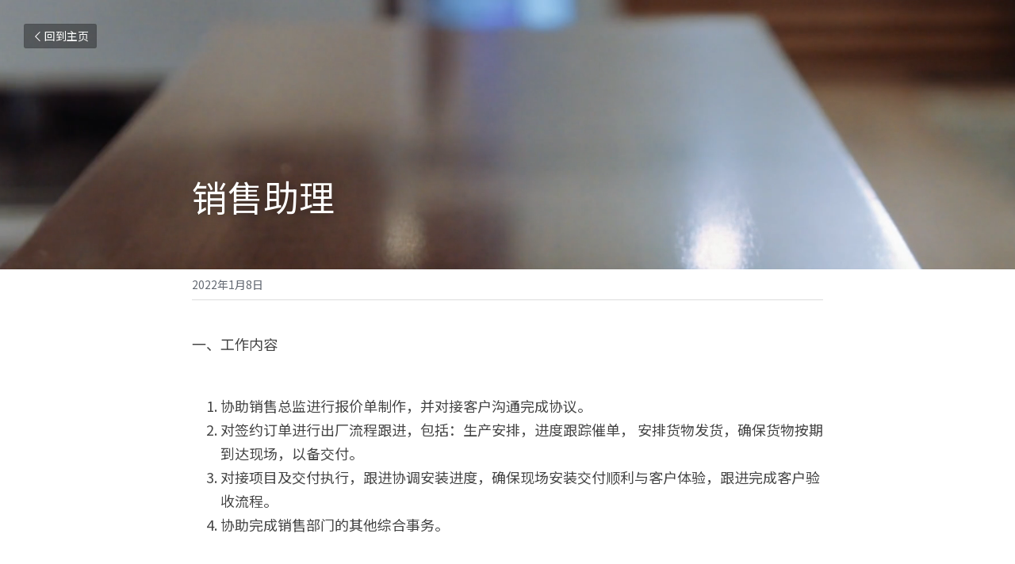

--- FILE ---
content_type: text/html; charset=utf-8
request_url: https://www.calmthink.com/blog/e60bcbfd5e1
body_size: 57626
content:
<!-- Powered by Sxl.cn 4 (1) Nov 27, 2025 at 10:13-->
<!DOCTYPE html>
<html itemscope itemtype='http://schema.org/WebPage' lang='zh-CN' xmlns:og='http://ogp.me/ns#' xmlns='http://www.w3.org/1999/xhtml'>
<head>
<title>销售助理</title>
<meta content='text/html; charset=UTF-8' http-equiv='Content-Type'>
<meta content='width=device-width,initial-scale=1.0,user-scalable=yes,minimum-scale=1.0,maximum-scale=3.0' id='viewport' name='viewport'>
<meta content='一、工作内容 协助销售总监进行报价单制作，并对接客户沟通完成协议。对签约订单进行出厂流程跟进，包括：生产安排，进度跟踪催单， 安排货物发货，确保货物按期到达现场，以备交付。对接项目及交付执行，跟进协调安装进度，确保现场安装交付顺利与客户体验，跟进完成客户验收流程。协助完成销售部门的其他综合事务。   二、任职要求 本科或以上学历。做事极其仔细，沟通能力强。有' name='description'>
<meta content='article' property='og:type'>
<meta content='销售助理' property='og:title'>
<meta content='https://www.calmthink.com/blog/e60bcbfd5e1' property='og:url'>
<meta content='https://user-assets.sxlcdn.com/images/451400/FujJB0PfSPtH5vZLEj-CZmvBNgBF.jpg?imageMogr2/strip/auto-orient/thumbnail/1200x9000&gt;/quality/90!/interlace/1/format/jpg' property='og:image'>
<meta content='销售助理' property='og:site_name'>
<meta content='一、工作内容 协助销售总监进行报价单制作，并对接客户沟通完成协议。对签约订单进行出厂流程跟进，包括：生产安排，进度跟踪催单， 安排货物发货，确保货物按期到达现场，以备交付。对接项目及交付执行，跟进协调安装进度，确保现场安装交付顺利与客户体验，跟进完成客户验收流程。协助完成销售部门的其他综合事务。   二、任职要求 本科或以上学历。做事极其仔细，沟通能力强。有' property='og:description'>
<meta content='销售助理' itemprop='name'>
<meta content='一、工作内容 协助销售总监进行报价单制作，并对接客户沟通完成协议。对签约订单进行出厂流程跟进，包括：生产安排，进度跟踪催单， 安排货物发货，确保货物按期到达现场，以备交付。对接项目及交付执行，跟进协调安装进度，确保现场安装交付顺利与客户体验，跟进完成客户验收流程。协助完成销售部门的其他综合事务。   二、任职要求 本科或以上学历。做事极其仔细，沟通能力强。有' itemprop='description'>
<meta content='https://user-assets.sxlcdn.com/images/451400/FujJB0PfSPtH5vZLEj-CZmvBNgBF.jpg?imageMogr2/strip/auto-orient/thumbnail/1200x9000&gt;/quality/90!/interlace/1/format/jpg' itemprop='image'>
<meta content='summary_large_image' name='twitter:card'>
<meta content='销售助理' name='twitter:title'>
<meta content='一、工作内容 协助销售总监进行报价单制作，并对接客户沟通完成协议。对签约订单进行出厂流程跟进，包括：生产安排，进度跟踪催单， 安排货物发货，确保货物按期到达现场，以备交付。对接项目及交付执行，跟进协调安装进度，确保现场安装交付顺利与客户体验，跟进完成客户验收流程。协助完成销售部门的其他综合事务。   二、任职要求 本科或以上学历。做事极其仔细，沟通能力强。有' name='twitter:description'>
<meta content='https://user-assets.sxlcdn.com/images/451400/FujJB0PfSPtH5vZLEj-CZmvBNgBF.jpg?imageMogr2/strip/auto-orient/thumbnail/1200x9000&gt;/quality/90!/interlace/1/format/jpg' name='twitter:image'>
<meta name="csrf-param" content="authenticity_token" />
<meta name="csrf-token" content="bsWvguj5oz7yTqS9cOfXKWJsBx6bswr9xlKSEZZZC7MZHO+RndruO/jq2GV+pxnVlQ//pYQUJ/Ty+GMMvKxSOQ==" />
<script>
window.$S={};$S.conf={"SUPPORTED_CURRENCY":[{"code":"USD","symbol":"$","decimal":".","thousand":",","precision":2,"name":"\u7f8e\u91d1"},{"code":"CNY","symbol":"\u00a5","decimal":".","thousand":",","precision":2,"name":"\u4eba\u6c11\u5e01"}],"keenio_collection":"sxl_pageviews","keenio_pbs_impression_collection":"sxl_pbs_impression","keenio_pbs_conversion_collection":"sxl_pbs_conversion","keenio_pageservice_imageshare_collection":"sxl_pageservice_imageshare","keenio_page_socialshare_collection":"sxl_page_socialshare","keenio_page_framing_collection":"sxl_page_framing","keenio_file_download_collection":"sxl_file_download","is_google_analytics_enabled":true,"gdpr_compliance_feature":false,"is_strikingly_analytics_enabled":true,"baidu_xzh_json":null,"isBlog":true};$S.globalConf={"premium_apps":["HtmlApp","EcwidApp","MailChimpApp","CeleryApp","LocuApp"],"environment":"production","env":"production","host_suffix":"sxl.cn","asset_url":"https:\/\/static-assets.sxlcdn.com","support_url":"http:\/\/help.sxl.cn","sxl_font_api_url":"https:\/\/static-fonts-css.sxlcdn.com","locale":"zh-CN","enable_live_chat":true,"s_in_china":true,"browser_locale":null,"is_sxl":true,"is_rtl":false,"google":{"recaptcha_v2_client_key":"6LfoDOAcAAAAAC8ug-1lghZX4eT5plagLN89QFcL","recaptcha_v2_invisible_client_key":"6LeyqBYdAAAAAFSPQEIQ-Ok7iovzAZqmiaMdaVPC"},"hcaptcha":{"hcaptcha_checkbox_key":"c3b8a826-9184-4ac4-baf6-79aa0a44649c","hcaptcha_invisible_key":"38305918-555e-419c-8750-571a56748556"},"user_image_cdn":{"qn":"\/\/user-assets.sxlcdn.com","s":"\/\/user-images.strikinglycdn.com"},"user_image_private_cdn":{"qn":"\/\/private-user-assets.sxlcdn.com"},"rollout":{"crm_livechat":false,"google_invisible_recaptcha":true,"enabled_hcaptcha":true,"nav_2021":true,"nav_2021_off":false,"nav_2023":true,"new_blog_layout":true,"pbs_i18n":false},"GROWINGIO_API_KEY":"9cd75b795e61ba6f","BAIDU_API_KEY":"91668c5f1b9f09ec14d36942ae04547c","SEGMENTIO_API_KEY":"xPBGAXEVKOJ7HnZa3w51Q8Mw4plpF7vf","FACEBOOK_APP_ID":null,"WECHAT_APP_ID":"wxaaff643af53f8730","KEEN_IO_PROJECT_ID":"56419d00672e6c7537838ab6","KEEN_IO_WRITE_KEY":"[base64]","CLOUDINARY_CLOUD_NAME":"hrscywv4p","CLOUDINARY_PRESET":"oxbxiyxl","BUGSNAG_FE_API_KEY":"cf8e2180a0db46c07513344d03eee748","BUGSNAG_FE_JS_RELEASE_STAGE":"production","WEB_PUSH_PUB_KEY":null};$S.miniProgramAppType=null;$S.blogPostData={"blogPostMeta":{"id":4724804,"state":"published","pinned":false,"notified":false,"createdAt":"2022-01-08T05:19:00.316-08:00","publishedAt":"2022-01-08T05:19:13.585-08:00","publicUrl":"https:\/\/www.calmthink.com\/blog\/e60bcbfd5e1","customSlug":null,"editCount":3,"publishedEditCount":0,"mode":"show","role":null,"reviewState":null,"needReview":false,"censorshipResult":null,"reviewUpdatedAt":null,"scheduledPublishAt":null,"scheduledPublishAtUtcTime":null,"scheduledTimeZone":null,"postedToWechat":false,"tags":[],"categories":[],"socialMediaConfig":{"url":"https:\/\/www.calmthink.com\/blog\/e60bcbfd5e1","title":"\u9500\u552e\u52a9\u7406","image":"https:\/\/user-assets.sxlcdn.com\/images\/451400\/FujJB0PfSPtH5vZLEj-CZmvBNgBF.jpg?imageMogr2\/strip\/auto-orient\/thumbnail\/1200x9000\u003e\/quality\/90!\/interlace\/1\/format\/jpg","description":"\u4e00\u3001\u5de5\u4f5c\u5185\u5bb9 \u534f\u52a9\u9500\u552e\u603b\u76d1\u8fdb\u884c\u62a5\u4ef7\u5355\u5236\u4f5c\uff0c\u5e76\u5bf9\u63a5\u5ba2\u6237\u6c9f\u901a\u5b8c\u6210\u534f\u8bae\u3002\u5bf9\u7b7e\u7ea6\u8ba2\u5355\u8fdb\u884c\u51fa\u5382\u6d41\u7a0b\u8ddf\u8fdb\uff0c\u5305\u62ec\uff1a\u751f\u4ea7\u5b89\u6392\uff0c\u8fdb\u5ea6\u8ddf\u8e2a\u50ac\u5355\uff0c \u5b89\u6392\u8d27\u7269\u53d1\u8d27\uff0c\u786e\u4fdd\u8d27\u7269\u6309\u671f\u5230\u8fbe\u73b0\u573a\uff0c\u4ee5\u5907\u4ea4\u4ed8\u3002\u5bf9\u63a5\u9879\u76ee\u53ca\u4ea4\u4ed8\u6267\u884c\uff0c\u8ddf\u8fdb\u534f\u8c03\u5b89\u88c5\u8fdb\u5ea6\uff0c\u786e\u4fdd\u73b0\u573a\u5b89\u88c5\u4ea4\u4ed8\u987a\u5229\u4e0e\u5ba2\u6237\u4f53\u9a8c\uff0c\u8ddf\u8fdb\u5b8c\u6210\u5ba2\u6237\u9a8c\u6536\u6d41\u7a0b\u3002\u534f\u52a9\u5b8c\u6210\u9500\u552e\u90e8\u95e8\u7684\u5176\u4ed6\u7efc\u5408\u4e8b\u52a1\u3002 \u00a0 \u4e8c\u3001\u4efb\u804c\u8981\u6c42 \u672c\u79d1\u6216\u4ee5\u4e0a\u5b66\u5386\u3002\u505a\u4e8b\u6781\u5176\u4ed4\u7ec6\uff0c\u6c9f\u901a\u80fd\u529b\u5f3a\u3002\u6709\u9500\u552e\u52a9\u7406\uff0c\u9500\u552e\u652f\u6301\u7ecf\u9a8c\u8005\u4f18\u5148\u3002\u6709\u4ea7\u54c1\u8bbe\u8ba1Sense\u3001\u82f1\u8bed\u597d\uff0c\u4e3a\u52a0\u5206\u9879\u3002 \u00a0 \u4e09\u3001\u7279\u522b\u8bf4\u660e \u4e00\u4e2a\u6545\u4e8b\u8ba9\u4f60\u63d0\u524d\u4e86\u89e3\u521b\u4e1a\u516c\u53f8\u7684\u5de5\u4f5c\u72b6\u6001:\u00a0...","fbAppId":null},"prevBlogPostTitle":"\u9500\u552e\u5de5\u7a0b\u5e08","prevBlogPostRelativeUrl":"\/blog\/92933d17c04","prevBlogPostId":4724803},"pageMeta":{"blogSettings":{"previewLayout":1,"mailchimpCode":null,"hasSubscriptionCode":false,"hasSubscriptionCodeBefore":null,"showMorePostsWith":null,"usedDisqusCommentsBefore":null,"showRss":true,"showMip":true,"enableComments":null,"lastReadCommentsAt":null,"showAmp":null,"reviewNumber":null,"commentsRequireApproval":null,"showSubscriptionForm":true,"showSubscriptionsTab":true,"headerCustomCode":"","footerCustomCode":"","shortcuts":[],"shortcutsOrder":{},"banner":[],"previewNumber":"6","wechatMomentEnabled":null,"category_order":{},"showNav":null,"hideNewBlogTips":true,"positiveOrder":true},"isPro":true,"isV4":true,"forcedLocale":"zh-CN","userId":451400,"membership":"sxlpro","theme":{"id":52,"css_file":"themes/s5-theme/main","color_list":"","created_at":"2018-01-17T18:50:06.315-08:00","updated_at":"2019-03-04T04:40:26.096-08:00","display_name":"S5 Theme","default_slide_list":"18,21,31,29,23,16,30,28,19,20,27","navbar_file":"s5-theme/navbar","footer_file":null,"name":"s5-theme","thumb_image":null,"use_background_image":false,"demo_page_id":null,"type_mask":1,"data_page_id":null,"is_new":false,"priority":0,"header_file":null,"data":"{\"menu\":{\"type\":\"Menu\",\"components\":{\"logo\":{\"type\":\"Image\",\"image_type\":\"small\",\"url\":\"/images/defaults/default_logo.png\"},\"title\":{\"type\":\"RichText\",\"value\":\"Title Text\",\"text_type\":\"title\"}}}}","name_with_v4_fallback":"s5-theme"},"permalink":"calmthink","subscriptionPlan":"sxlpro_yearly","subscriptionPeriod":"yearly","isOnTrial":false,"customColors":{"type":"CustomColors","id":"f_b3554623-4fb0-40ad-b8a7-5efcf43fa9e2","defaultValue":null,"active":true,"highlight1":"#999999","highlight2":"#ffffff","themePreColors":[{"type":"ThemeColor","key":0,"value":"#333333"},{"type":"ThemeColor","key":1,"value":"#666666"},{"type":"ThemeColor","key":2,"value":"#999999"},{"type":"ThemeColor","key":3,"value":"#cccccc"},{"type":"ThemeColor","key":4,"value":"#f2f2f2"},{"type":"ThemeColor","key":5,"value":"#333333"},{"type":"ThemeColor","key":6,"value":"#666666"},{"type":"ThemeColor","key":7,"value":"#999999"},{"type":"ThemeColor","key":8,"value":"#cccccc"},{"type":"ThemeColor","key":9,"value":"#f2f2f2"},{"type":"ThemeColor","key":10,"value":"#ffffff"},{"type":"ThemeColor","key":11,"value":"#555555"},{"type":"ThemeColor","key":12,"value":"#000000"},{"type":"ThemeColor","key":13,"value":"#816354"},{"type":"ThemeColor","key":14,"value":"#ff4d4d"},{"type":"ThemeColor","key":15,"value":"#ffa64d"},{"type":"ThemeColor","key":16,"value":"#9cce06"},{"type":"ThemeColor","key":17,"value":"#26c9ff"}]},"animations":{"type":"Animations","id":"f_6cb4d360-f173-4c33-aa4f-95a36fe1b93e","defaultValue":null,"page_scroll":"none","background":"none","image_link_hover":"zoom_in"},"s5Theme":{"type":"Theme","id":"f_ce9d6a03-3920-40c6-bf9c-7096bed07502","defaultValue":null,"version":"10","nav":{"type":"NavTheme","id":"f_5addf4ac-979e-4137-b226-2b004d892a80","defaultValue":null,"name":"topBar","layout":"a","padding":"small","sidebarWidth":"medium","topContentWidth":"section","horizontalContentAlignment":"left","verticalContentAlignment":"top","fontSize":"medium","backgroundColor1":"#fff","highlightColor":null,"presetColorName":"whiteMinimal","itemColor":"#000","itemSpacing":"compact","dropShadow":"no","socialMediaListType":"link","isTransparent":false,"isSticky":true,"keptOldLayout":false,"showSocialMedia":false,"highlight":{"type":"underline","textColor":null,"blockTextColor":null,"blockBackgroundColor":null,"blockShape":"pill","id":"f_de8628df-5238-48cc-8e72-83d5009ec138"},"border":{"enable":false,"borderColor":"#000","position":"bottom","thickness":"small","borderColorSettings":{"preIndex":null,"type":"custom","default":"#ffffff"}},"socialMedia":[{"type":"LinkedIn","id":"73219330-cf22-11eb-9961-d3e54520fd97","url":"https:\/\/www.linkedin.com\/company\/calmthink%E9%9D%99%E6%83%B3%E7%A7%91%E6%8A%80","className":"fab fa-linkedin-in","show_button":true},{"type":"SinaWeibo","id":"73219331-cf22-11eb-9961-d3e54520fd97","url":"","className":"fab fa-weibo","show_button":false},{"type":"WeChat","id":"73219332-cf22-11eb-9961-d3e54520fd97","url":"\/\/user-assets.sxlcdn.com\/images\/611664\/FvUO9peY3GQ5YVGPy-u5ToAfOuj3.png?imageMogr2\/strip\/auto-orient\/thumbnail\/1200x9000%3E\/quality\/90!\/format\/png","className":"fab fa-weixin","show_button":true},{"type":"DouYin","id":"73219333-cf22-11eb-9961-d3e54520fd97","url":"\/\/user-assets.sxlcdn.com\/images\/611664\/Fqio_dgmf5noQiO19HqhQDiWysjF.png?imageMogr2\/strip\/auto-orient\/thumbnail\/1200x9000%3E\/quality\/90!\/format\/png","className":"fab fa-tiktok","show_button":true},{"type":"YouKu","id":"73219334-cf22-11eb-9961-d3e54520fd97","url":"","className":"fas fa-link","show_button":false},{"type":"Bilibili","id":"73219335-cf22-11eb-9961-d3e54520fd97","url":"","className":"fas fa-link","show_button":false},{"type":"TencentVideo","id":"73219336-cf22-11eb-9961-d3e54520fd97","url":"","className":"fas fa-link","show_button":false},{"type":"TieBa","id":"73219337-cf22-11eb-9961-d3e54520fd97","url":"","className":"fas fa-link","show_button":false}],"socialMediaButtonList":[{"type":"LinkedIn","id":"2ce2cf0c-31b4-11ee-8af4-2114c7dbfe77","url":"","link_url":"","share_text":"","show_button":false},{"type":"SinaWeibo","id":"2ce2cf0d-31b4-11ee-8af4-2114c7dbfe77","url":"","link_url":"","share_text":"","show_button":false}],"socialMediaContactList":[{"type":"SocialMediaPhone","id":"2ce2cf0e-31b4-11ee-8af4-2114c7dbfe77","defaultValue":"","className":"fas fa-phone-alt"},{"type":"SocialMediaEmail","id":"2ce2cf0f-31b4-11ee-8af4-2114c7dbfe77","defaultValue":"","className":"fas fa-envelope"}]},"section":{"type":"SectionTheme","id":"f_dcef39e9-8638-482e-b163-350cba9dcfff","defaultValue":null,"padding":"small","contentWidth":"wide","contentAlignment":"center","baseFontSize":null,"titleFontSize":null,"subtitleFontSize":null,"itemTitleFontSize":null,"itemSubtitleFontSize":null,"textHighlightColor":"#009977","baseColor":"","titleColor":"","subtitleColor":"#999999","itemTitleColor":"","itemSubtitleColor":"#999999","textHighlightSelection":{"type":"TextHighlightSelection","id":"f_c42db105-1c72-4e37-967c-938326357c87","defaultValue":null,"title":false,"subtitle":true,"itemTitle":false,"itemSubtitle":true},"base":{"preIndex":null,"type":"default","default":"#50555c"},"title":{"preIndex":null,"type":"default","default":"#1D2023"},"subtitle":{"preIndex":null,"type":"default","default":"#999999"},"itemTitle":{"preIndex":null,"type":"default","default":"#1D2023"},"itemSubtitle":{"preIndex":null,"type":"default","default":"#999999"}},"firstSection":{"type":"FirstSectionTheme","id":"f_db90f220-e55e-4a61-8251-f8e855dc7278","defaultValue":null,"height":"full","shape":"none"},"button":{"type":"ButtonTheme","id":"f_e7e192c3-fb2c-4409-af97-1bd14484e52b","defaultValue":null,"backgroundColor":"#333333","shape":"square","fill":"solid","backgroundSettings":{"preIndex":0,"type":"pre-color","default":"#999999"}}},"id":11589867,"headingFont":"noto sans sc","titleFont":"noto sans sc","bodyFont":"noto sans sc","usedWebFontsNormalized":"Noto+Sans+SC:100,200,300,regular,500,600,700,800,900|Montserrat:400,700","showAmp":null,"subscribersCount":0,"templateVariation":"","showStrikinglyLogo":false,"multiPage":true,"sectionLayout":"one-smallCircle-long-none","siteName":"Calmthink-\u9759\u60f3\u79d1\u6280|\u9694\u97f3\u8231|\u7535\u8bdd\u8231|\u9759\u97f3\u8231|\u529e\u516c\u8231|\u4e13\u4e3a\u8ffd\u6c42\u9ad8\u6548\u7684\u7528\u6237\u800c\u5236","siteRollouts":{"custom_code":true,"pro_sections":true,"pro_apps":true,"new_settings_dialog_feature":true,"google_analytics":true,"strikingly_analytics":true,"sections_name_sync":true,"multiple_languages":true,"popup":null,"custom_form":true,"membership_feature":false},"pageCustomDomain":"www.calmthink.com","pagePublicUrl":"https:\/\/www.calmthink.com\/","googleAnalyticsTracker":"UA-163782780-1","googleAnalyticsType":"universal","facebookPixelId":null,"gaTrackingId":"UA-25124444-14","errorceptionKey":"\"56557d16455c179b7c00004f\"","keenioProjectId":"56419d00672e6c7537838ab6","keenioWriteKey":"[base64]","wechatMpAccountId":null,"blogSubscriptionUrl":"\/show_iframe_component\/346463","chatSettings":null,"showNav":null,"hideNewBlogTips":true,"connectedSites":[{"label":"ENG","siteId":12259992,"countryCode":"gb","publicUrl":"http:\/\/en.calmthink.com\/"},{"label":"\u7b80\u4f53\u4e2d\u6587","siteId":11589867,"countryCode":"zh-CN","publicUrl":"https:\/\/www.calmthink.com\/"}],"enableFixedTextColor":true,"enableFixedTextColorRemaining":false,"enableFixedTextColorHasBgColor":false,"enableFixedSectionContentStyle20251020":false,"enableNewLumaVersion":false,"enableFixedNavSpecialLogicColor":false},"content":{"type":"Blog.BlogData","id":"f_d5952056-d826-4d64-af18-e505d8bbc547","showComments":true,"header":{"type":"Blog.Header","id":"f_b54181ba-1e04-4ac1-ab4e-066709d599f0","title":{"type":"Blog.Text","id":"f_d525deac-9a51-4457-affa-e04cacdb3793","defaultValue":false,"value":"\u003cp\u003e\u9500\u552e\u52a9\u7406\u003c\/p\u003e","version":1},"subTitle":{"type":"Blog.Text","id":"f_7cdb5110-2bdd-4b70-bfdb-5561c8da320d","value":""},"backgroundImage":{"type":"Blog.BackgroundImage","id":"f_e9f92e32-c060-4625-92ff-8a25fea99dc9","defaultValue":false,"url":"https:\/\/uploads.sxlcdn.com\/static\/backgrounds\/animate\/LaptopAndDrink.mp4","textColor":"overlay","sizing":"cover","userClassName":"","videoUrl":"https:\/\/uploads.sxlcdn.com\/static\/backgrounds\/animate\/LaptopAndDrink.mp4","videoHtml":"\u003cvideo src='https:\/\/uploads.sxlcdn.com\/static\/backgrounds\/animate\/LaptopAndDrink.mp4' autoplay=true muted='true' controls='false' loop='true' width='1280' height='720'\/\u003e","storageKey":null,"storage":null,"format":null,"h":null,"w":null,"s":null,"useImage":true,"focus":null}},"footer":{"type":"Blog.Footer","id":"f_4db73bfc-e2c1-4897-af85-ad7fb9730259","comment":{"type":"Blog.Comment","id":"f_2940ff5f-c812-4a8c-b58b-11fd127cc933","shortName":""},"shareButtons":{"type":"Blog.ShareButtons","id":"f_9fcbf5c0-4fde-46ba-b077-e4b4cd82af4d","defaultValue":false,"list_type":"link","button_list":[{"type":"LinkedIn","id":"f_24fbc160-f1a6-4a12-8bf1-179966c96cef","url":"","show_button":true},{"type":"SinaWeibo","id":"f_ba276a07-c8aa-41cd-b05f-dfb15ff6826a","url":"","show_button":true}]}},"sections":[{"type":"Blog.Section","id":"d214b6fc-62fd-4e8b-8b6a-b7131726f512","defaultValue":null,"component":{"type":"RichText","id":"67db95d4-23d9-40f0-a6b5-83f1100ec607","defaultValue":false,"value":"\u003cp\u003e\u4e00\u3001\u5de5\u4f5c\u5185\u5bb9\u003c\/p\u003e","backupValue":null,"version":1}},{"type":"Blog.Section","id":"8e3e4502-9857-4bae-abbc-abd789dd5198","defaultValue":null,"component":{"type":"RichText","id":"b71eaf47-a8c7-4bb8-bf78-b0c1a6cb5ca3","defaultValue":false,"value":"\u003col\u003e\u003cli\u003e\u534f\u52a9\u9500\u552e\u603b\u76d1\u8fdb\u884c\u62a5\u4ef7\u5355\u5236\u4f5c\uff0c\u5e76\u5bf9\u63a5\u5ba2\u6237\u6c9f\u901a\u5b8c\u6210\u534f\u8bae\u3002\u003c\/li\u003e\u003cli\u003e\u5bf9\u7b7e\u7ea6\u8ba2\u5355\u8fdb\u884c\u51fa\u5382\u6d41\u7a0b\u8ddf\u8fdb\uff0c\u5305\u62ec\uff1a\u751f\u4ea7\u5b89\u6392\uff0c\u8fdb\u5ea6\u8ddf\u8e2a\u50ac\u5355\uff0c \u5b89\u6392\u8d27\u7269\u53d1\u8d27\uff0c\u786e\u4fdd\u8d27\u7269\u6309\u671f\u5230\u8fbe\u73b0\u573a\uff0c\u4ee5\u5907\u4ea4\u4ed8\u3002\u003c\/li\u003e\u003cli\u003e\u5bf9\u63a5\u9879\u76ee\u53ca\u4ea4\u4ed8\u6267\u884c\uff0c\u8ddf\u8fdb\u534f\u8c03\u5b89\u88c5\u8fdb\u5ea6\uff0c\u786e\u4fdd\u73b0\u573a\u5b89\u88c5\u4ea4\u4ed8\u987a\u5229\u4e0e\u5ba2\u6237\u4f53\u9a8c\uff0c\u8ddf\u8fdb\u5b8c\u6210\u5ba2\u6237\u9a8c\u6536\u6d41\u7a0b\u3002\u003c\/li\u003e\u003cli\u003e\u534f\u52a9\u5b8c\u6210\u9500\u552e\u90e8\u95e8\u7684\u5176\u4ed6\u7efc\u5408\u4e8b\u52a1\u3002\u003c\/li\u003e\u003c\/ol\u003e","backupValue":null,"version":1}},{"type":"Blog.Section","id":"cda3b4f8-9c66-4a38-a3c3-e76350fd75cd","defaultValue":null,"component":{"type":"RichText","id":"f013d7f2-ec77-4c40-9a29-4e07c74838f8","defaultValue":false,"value":"\u003cp\u003e\u0026nbsp;\u003c\/p\u003e","backupValue":null,"version":1}},{"type":"Blog.Section","id":"4bacb02e-e205-492b-acde-d3c1144bec49","defaultValue":null,"component":{"type":"RichText","id":"e4945b96-9381-46f8-846c-e2e7d12e06ba","defaultValue":false,"value":"\u003cp\u003e\u4e8c\u3001\u4efb\u804c\u8981\u6c42\u003c\/p\u003e","backupValue":null,"version":1}},{"type":"Blog.Section","id":"3643e182-5d87-41e0-a822-35f6f97bfdc9","defaultValue":null,"component":{"type":"RichText","id":"cc560814-6a98-4f59-aeca-b27fda43bf95","defaultValue":false,"value":"\u003cul\u003e\u003cli\u003e\u672c\u79d1\u6216\u4ee5\u4e0a\u5b66\u5386\u3002\u003c\/li\u003e\u003cli\u003e\u505a\u4e8b\u6781\u5176\u4ed4\u7ec6\uff0c\u6c9f\u901a\u80fd\u529b\u5f3a\u3002\u003c\/li\u003e\u003cli\u003e\u6709\u9500\u552e\u52a9\u7406\uff0c\u9500\u552e\u652f\u6301\u7ecf\u9a8c\u8005\u4f18\u5148\u3002\u003c\/li\u003e\u003cli\u003e\u6709\u4ea7\u54c1\u8bbe\u8ba1Sense\u3001\u82f1\u8bed\u597d\uff0c\u4e3a\u52a0\u5206\u9879\u3002\u003c\/li\u003e\u003c\/ul\u003e","backupValue":null,"version":1}},{"type":"Blog.Section","id":"740da654-f9d6-4807-8a2a-7322bc8fe827","defaultValue":null,"component":{"type":"RichText","id":"ce904837-03bc-4ada-85fc-a8a13be87d76","defaultValue":false,"value":"\u003cp\u003e\u0026nbsp;\u003c\/p\u003e","backupValue":null,"version":1}},{"type":"Blog.Section","id":"254761d9-77b4-477d-a158-6016716ffeaa","defaultValue":null,"component":{"type":"RichText","id":"24ef7f3e-6a5c-4aa2-82cf-0dab4619af51","defaultValue":false,"value":"\u003cp\u003e\u4e09\u3001\u7279\u522b\u8bf4\u660e\u003c\/p\u003e","backupValue":null,"version":1}},{"type":"Blog.Section","id":"6dbb2c27-8a29-429b-ad82-6d807b12893d","defaultValue":null,"component":{"type":"RichText","id":"09786607-06f6-4ff7-a42e-5b82e1a65ceb","defaultValue":false,"value":"\u003cp\u003e\u4e00\u4e2a\u6545\u4e8b\u8ba9\u4f60\u63d0\u524d\u4e86\u89e3\u521b\u4e1a\u516c\u53f8\u7684\u5de5\u4f5c\u72b6\u6001:\u00a0\u003c\/p\u003e","backupValue":null,"version":1}},{"type":"Blog.Section","id":"e0a563b5-e614-43cc-8c92-b3a69484371e","defaultValue":null,"component":{"type":"RichText","id":"263a2868-8e27-4df1-aa3f-9b2967e6e1d5","defaultValue":false,"value":"\u003cp\u003e20\u4e16\u7eaa\u65e9\u671f\u7684\u82f1\u56fd\u63a2\u9669\u5bb6\u6c99\u514b\u5c14\u987f\uff0c\u4ed6\u8981\u53bb\u5357\u6781\u6d32\u63a2\u9669\uff0c\u4ed6\u62db\u8058\u540c\u884c\u4eba\u5458\u7684\u6807\u51c6\u5c31\u662f\u53bb\u5438\u5f15\u8ddf\u4ed6\u6709\u4e00\u6837\u76ee\u6807\u548c\u7406\u5ff5\u7684\u4eba\u3002\u56e0\u6b64\u4ed6\u5728\u62db\u8058\u5e7f\u544a\u4e0a\u8fd9\u6837\u5199\u9053:\u003c\/p\u003e","backupValue":null,"version":1}},{"type":"Blog.Section","id":"ab8b99c0-c7c6-45b8-90f4-0574315e6163","defaultValue":null,"component":{"type":"RichText","id":"fb43b179-9433-4f1a-aee7-28a6d525828b","defaultValue":false,"value":"\u003cp\u003e\u201c\u8fd9\u662f\u4e00\u573a\u5145\u6ee1\u5371\u9669\u7684\u63a2\u9669\u4e4b\u65c5,\u73b0\u5bfb\u89c5\u961f\u5458\uff0c\u62a5\u916c\u4f4e\u3001\u4e25\u5bd2\uff0c\u957f\u8fbe\u6570\u6708\u6ca1\u6709\u9633\u5149\uff0c\u5371\u9669\u4e0d\u65ad\uff0c\u4e5f\u4e0d\u77e5\u9053\u80fd\u5426\u5b89\u5168\u8fd4\u56de\u3002\u4f46\u662f\u4e07\u4e00\u6210\u529f\u7684\u8bdd\uff0c\u4f60\u5c06\u83b7\u5f97\u8363\u8a89\uff0c\u540d\u6ee1\u5929\u4e0b\u3002\u201d\u003c\/p\u003e","backupValue":null,"version":1}},{"type":"Blog.Section","id":"f0931425-ee17-40cb-aa03-a2521e90b994","defaultValue":null,"component":{"type":"RichText","id":"1c45553a-504a-4b69-bb87-9fbcb6bc3118","defaultValue":false,"value":"\u003cp\u003e\u4f5c\u4e3a\u521b\u4e1a\u516c\u53f8\uff0c\u6211\u4eec\u548c\u4e0a\u8ff0\u62db\u8058\u5e7f\u544a\u4e2d\u60c5\u51b5\u7684\u533a\u522b\u5982\u4e0b:\u003c\/p\u003e","backupValue":null,"version":1}},{"type":"Blog.Section","id":"527dd6dc-5d1e-456b-abe2-313701c6a009","defaultValue":null,"component":{"type":"RichText","id":"fbc56ce0-e6af-42d9-adb6-e9744a111837","defaultValue":false,"value":"\u003col\u003e\u003cli\u003e\u6211\u4eec\u4e0d\u201c\u5371\u9669\u201d\uff0c\u4f46\u5de5\u4f5c\u4e2d\u6ce8\u5b9a\u5145\u6ee1\u7740\u7cbe\u795e\u714e\u71ac\u548c\u4e0d\u786e\u5b9a\u6027\u3002\u003c\/li\u003e\u003cli\u003e\u6211\u4eec\u201d\u62a5\u916c\u201c\u4e0d\u4f4e\uff0c\u53ea\u8981\u4f60\u5b9e\u529b\u591f\uff0c\u6211\u4eec\u5c0a\u91cd\u4eba\u624d\uff0c\u63d0\u4f9b\u597d\u62a5\u916c\u3002\u003c\/li\u003e\u003cli\u003e\u6211\u4eec\u4e07\u4e00\u6210\u529f\u7684\u8bdd\uff0c\u4e0d\u4ec5\u4ec5\u4f1a\u8ba9\u4f60\u201c\u83b7\u5f97\u8363\u8a89,\u540d\u6ee1\u5929\u4e0b\u201d\uff0c\u4f60\u5c06\u5927\u6982\u7387\u5b9e\u73b0\u8d22\u52a1\u81ea\u7531\u3002(\u80a1\u7968\u671f\u6743\u53ef\u8c08)\u003c\/li\u003e\u003c\/ol\u003e","backupValue":null,"version":1}},{"type":"Blog.Section","id":"3fa7dfd6-1ac7-4d9b-b526-80dbd4096058","defaultValue":null,"component":{"type":"RichText","id":"71d29356-c144-42cb-8574-1b346e70f03c","defaultValue":false,"value":"\u003cp\u003e\u603b\u4e4b\uff0c\u5e0c\u671b\u4f60\u62e5\u6709\u594b\u6597\u7684\u5185\u5fc3\u51c6\u5907\u3002\u8c28\u614e\u6295\u9012\u7b80\u5386\u3002\u003c\/p\u003e","backupValue":null,"version":1}},{"type":"Blog.Section","id":"936ec9a8-3017-4219-8da9-d25953724c3d","defaultValue":null,"component":{"type":"RichText","id":"3b70172b-2e12-40df-98e7-a7853e970060","defaultValue":false,"value":"\u003cp\u003e\u0026nbsp;\u003c\/p\u003e","backupValue":null,"version":1}},{"type":"Blog.Section","id":"33a84c38-32a8-44eb-80ae-76927fac310a","defaultValue":null,"component":{"type":"RichText","id":"ef28b683-2cc4-4324-9a1c-aade0ccbcf41","defaultValue":false,"value":"\u003cp\u003e\u56db\u3001\u989d\u5916\u798f\u5229:\u003c\/p\u003e","backupValue":null,"version":1}},{"type":"Blog.Section","id":"90a82605-6a2e-4de3-ad45-8aac355e0f0c","defaultValue":null,"component":{"type":"RichText","id":"c363d0d6-1ff7-409d-8933-c340b8b82431","defaultValue":false,"value":"\u003cul\u003e\u003cli\u003e\u4e2d\u5fc3\u5730\u6bb5\uff0c\u9876\u7ea7\u529e\u516c\u73af\u5883\u3002\u003c\/li\u003e\u003cli\u003e\u9ad8\u9891\u6b21\u7684\u5404\u79cd\u57f9\u8bad\u6d3b\u52a8\uff0c\u83b7\u5f97\u9ad8\u901f\u6210\u957f\u7684\u673a\u4f1a\u3002\u003c\/li\u003e\u003cli\u003e\u4f60\u5c06\u548c\u521b\u59cb\u4eba\u4e00\u8d77\u8e0f\u5165\u521b\u4e1a\u5708\uff0c\u548c\u4e00\u7fa4\u6709\u7406\u60f3\u3001\u7231\u6298\u817e\u7684\u4eba\u6210\u4e3a\u670b\u53cb\u3002\u8fd9\u5c06\u6210\u4e3a\u4f60\u672a\u6765\u524d\u884c\u65c5\u9014\u4e2d\u7684\u5b9d\u8d35\u8d22\u5bcc\u3002\u003c\/li\u003e\u003c\/ul\u003e","backupValue":null,"version":1}},{"type":"Blog.Section","id":"550b87b2-05c9-46ff-ba52-2ab64ed0098a","defaultValue":null,"component":{"type":"RichText","id":"b28a7a3f-1640-4ab1-bffa-28715cf2161c","defaultValue":false,"value":"\u003cp\u003e\u0026nbsp;\u003c\/p\u003e","backupValue":null,"version":1}},{"type":"Blog.Section","id":"720dfa74-65ee-4319-8e11-84f6328340be","defaultValue":null,"component":{"type":"Image","id":"0a5c8ffc-91f7-4f53-90fa-30f63f949501","defaultValue":null,"link_url":"mailto:nina.gu@calmthink.com","thumb_url":"!","url":"!","caption":"","description":"","storageKey":"images\/451400\/FujJB0PfSPtH5vZLEj-CZmvBNgBF.jpg","storage":"qn","storagePrefix":null,"format":"jpg","h":220,"w":600,"s":44593,"new_target":true,"focus":null}},{"type":"Blog.Section","id":"b41d4e24-ec12-4b76-bc60-1d9e05cc6a04","defaultValue":null,"component":{"type":"RichText","id":"b3148191-d3a0-4484-b169-ca16e047db5c","defaultValue":false,"value":"\u003cp\u003e\u0026nbsp;\u003c\/p\u003e","backupValue":null,"version":1}}]},"settings":{},"pageMode":null,"pageData":{"type":"Site","id":"f_00fbcc25-5c9d-4bde-8bc6-cc25df2a887a","defaultValue":null,"horizontal":false,"fixedSocialMedia":false,"new_page":true,"showMobileNav":true,"showCookieNotification":false,"useSectionDefaultFormat":true,"showTermsAndConditions":false,"showPrivacyPolicy":false,"activateGDPRCompliance":false,"multi_pages":true,"live_chat":false,"showLegacyGallery":true,"isFullScreenOnlyOneSection":true,"showNav":true,"showFooter":true,"showStrikinglyLogo":false,"showNavigationButtons":false,"showShoppingCartIcon":false,"showButtons":true,"navFont":"","titleFont":"noto sans sc","logoFont":"","bodyFont":"noto sans sc","buttonFont":"noto sans sc","headingFont":"noto sans sc","bodyFontWeight":null,"theme":"fresh","templateVariation":"","templatePreset":"","termsText":null,"privacyPolicyText":null,"fontPreset":"thinnerhei","GDPRHtml":null,"pages":[{"type":"Page","id":"f_02bb4518-c456-4530-b1c4-34f25d6a3d07","sections":[{"type":"Slide","id":"f_74530535-f8ad-4d43-af32-2b5a8b211ae4","defaultValue":true,"template_id":null,"template_name":"custom_form","components":{"slideSettings":{"type":"SlideSettings","id":"f_94e61d0b-f79b-4883-aede-204800c02ea6","defaultValue":true,"show_nav":true,"hidden_section":false,"name":"\u4ea7\u54c1\u8c03\u7814\u95ee\u5377","sync_key":null,"layout_variation":null,"display_settings":{"hide_form":false,"show_info":false,"show_map":false}},"background1":{"type":"Background","id":"f_f08af504-8808-481c-9e0d-931b77ecdaa3","defaultValue":true,"url":"","textColor":"light","backgroundVariation":"","sizing":"cover","videoUrl":"","videoHtml":""},"text1":{"type":"RichText","id":"f_f2c7fadf-21ab-4aff-8de1-418bfad735c4","defaultValue":false,"value":"\u003cp\u003e\u4ea7\u54c1\u8c03\u7814\u95ee\u5377\u003c\/p\u003e","backupValue":null,"version":1},"text2":{"type":"RichText","id":"f_7c296359-7e85-4e06-8f0d-1954ac632ec2","defaultValue":false,"value":"\u003cp\u003e\u60a8\u7684\u5efa\u8bae\u4f1a\u8ba9\u6211\u4eec\u505a\u5f97\u66f4\u597d\uff0c\u611f\u8c22\u60a8\u7684\u914d\u5408\uff01\u003c\/p\u003e","backupValue":null,"version":1},"email1":{"type":"CustomForm","id":"f_9d93c2f5-1b9c-4ea7-80c2-4045b4d73ae9","defaultValue":true,"openInNewTab":false,"form_name_label":"\u81ea\u5b9a\u4e49\u8868\u5355","customForm":{"editUi":{"customized":{"$item1606282604448#longText":{"ui:widget":"LongTextWidget"},"$item1620789921744#radio":{"ui:widget":"RadioWidget"},"$item1620790139079#radio":{"ui:widget":"RadioWidget"},"$item1620790240440#radio":{"ui:widget":"RadioWidget"},"$item1620791116480#radio":{"ui:widget":"RadioWidget"},"$item1620809350982#checkbox":{"ui:widget":"CheckboxWidget"},"ui:params":{"sortable":true}}},"schema":{"id":"f_3b050f48-5313-4f7d-afeb-4ddd9cf39284","properties":{"customized":{"id":"f_6e2ec2d8-47dd-4d93-b138-dd1145309471","properties":{"$item1606282604448#longText":{"description":"\u6bd4\u5982\u4ea7\u54c1\u529f\u80fd\u9700\u6c42\u3001\u5efa\u8bae\u5410\u69fd\u7b49","fieldType":"longText","format":"active","id":"f_3c1a4cc9-bb77-4f4d-9f22-6cc97fecc23d","isRequired":false,"maxLength":1000,"title":"\u5bf9\u8be5\u4ea7\u54c1\u6709\u4ec0\u4e48\u60f3\u8bf4\u7684\uff1f","type":"string"},"$item1620789921744#radio":{"description":"","fieldType":"radio","format":"active","id":"f_d46bf125-1d16-4821-9dfb-429b71238b35","isRequired":false,"items":{"enum":["\u4e0d\u6ee1\u610f","\u65e0\u611f","\u8fd8\u4e0d\u9519","\u975e\u5e38\u6ee1\u610f"],"id":"f_263f970a-4285-4851-90e8-ba1d0f034255","type":"string"},"title":"\u60a8\u5bf9Clamthink\u7684\u9694\u97f3\u8231\u7684\u6574\u4f53\u6ee1\u610f\u5ea6\u662f\uff1f","type":"string"},"$item1620790139079#radio":{"description":"","fieldType":"radio","format":"active","id":"f_fad17d08-ca35-42be-a05b-1a483c6b5a31","isRequired":false,"items":{"enum":["\u6ca1\u592a\u5927\u53ef\u80fd","\u6709\u673a\u4f1a\u5c31\u63a8\u8350","\u4f1a\u4e3b\u52a8\u63a8\u8350"],"id":"f_0062c0ef-bc1c-4e20-b267-5d16c129a431","type":"string"},"title":"\u60a8\u5411\u670b\u53cb\u6216\u540c\u4e8b\u63a8\u8350Clamthink\u7684\u9694\u97f3\u8231\u7684\u53ef\u80fd\u6027\u6709\u591a\u5927\uff1f","type":"string"},"$item1620790240440#radio":{"description":"","fieldType":"radio","format":"active","id":"f_0894e354-1bdf-416f-88a8-89bac2427fcf","isRequired":false,"items":{"enum":["\u6ca1\u6709\u5e2e\u52a9\uff0c\u6ca1\u4ec0\u4e48\u4eba\u7528\u3002","\u6709\u6240\u5e2e\u52a9\uff0c\u4f46\u662f\u9694\u97f3\u8231\u7ecf\u5e38\u88ab\u4eba\u957f\u65f6\u95f4\u5360\u7528\u3002","\u975e\u5e38\u6709\u5e2e\u52a9\uff0c\u53ef\u4ee5\u5f88\u5feb\u627e\u5230\u79c1\u5bc6\u6253\u7535\u8bdd\u7684\u5730\u65b9\u3002"],"id":"f_8403092e-84ad-40d0-878f-18b58df9d6b0","type":"string"},"title":"Clamthink\u7684\u9694\u97f3\u8231\u5bf9\u60a8\u7684\u5de5\u4f5c\u73af\u5883\u662f\u5426\u6709\u63d0\u5347\u5e2e\u52a9\uff1f","type":"string"},"$item1620791116480#radio":{"description":"","fieldType":"radio","format":"active","id":"f_7c229718-bf5f-4129-9ed6-9def51676f60","isRequired":false,"items":{"enum":["\u5c55\u4f1a","\u641c\u7d22\u5f15\u64ce","\u6742\u5fd7\u5e7f\u544a","\u7f51\u7edc\u5e7f\u544a","\u670b\u53cb\u4ecb\u7ecd","\u81ea\u5df1\u516c\u53f8\u5728\u7528","\u65e0\u610f\u4e2d\u53d1\u73b0","\u5176\u4ed6"],"id":"f_1dea8482-6ab9-49fb-9994-c73afd9177f5","type":"string"},"type":"string","title":"\u60a8\u662f\u4ece\u54ea\u91cc\u4e86\u89e3\u5230\u9759\u60f3\u7684\u4ea7\u54c1\u7684\uff1f"},"$item1620809350982#checkbox":{"description":"","fieldType":"checkbox","format":"active","id":"f_d7db8380-8703-49b6-b806-e40d12293ff5","isRequired":false,"items":{"enum":["\u529e\u516c\u5ba4","\u5546\u573a","\u9152\u5e97\u5927\u5802","\u706b\u8f66\u7ad9\/\u5730\u94c1\u7ad9","\u673a\u573a","\u9152\u5427\/KTV"],"id":"f_062b0ad2-d486-4a92-adb7-9cba9b28ec6b","type":"string"},"title":"\u4f60\u66f4\u613f\u610f\u5728\u4ee5\u4e0b\u90a3\u79cd\u573a\u666f\u4e2d\u4f7f\u7528Clamthink\u7684\u9694\u97f3\u8231\uff1f\uff08\u591a\u9009\uff09","type":"array"}},"required":[],"title":"","type":"object"}},"required":["customized"],"title":"","type":"object"},"uiSchema":{"customized":{"$item1606282604448#longText":{"ui:widget":"LongTextWidget"},"$item1620789921744#radio":{"ui:widget":"RadioWidget"},"$item1620790139079#radio":{"ui:widget":"RadioWidget"},"$item1620790240440#radio":{"ui:widget":"RadioWidget"},"$item1620791116480#radio":{"ui:widget":"RadioWidget"},"$item1620809350982#checkbox":{"ui:widget":"CheckboxWidget"},"ui:order":["$item1620791116480#radio","$item1620789921744#radio","$item1620790139079#radio","$item1620790240440#radio","$item1620809350982#checkbox","$item1606282604448#longText"]},"ui:order":["customized"]}},"submit_label":"\u63d0\u4ea4","thanksMessage":"\u611f\u8c22\u63d0\u4ea4","recipient":"@@V1SVdwUzV1V1YyZWFqQ0VJR0NJNkQrTTE4WllCd1RabFh2UFdYS1prMk5nOD0tLXJKNFBVam02bzdTM1FIMnYyNCtjRHc9PQ==--72d0b0e3bae0d851ab2b390730579134a1ebd039","label":"custom","redirectLink":"","enableSpamVerification":false}}}],"title":"\u4ea7\u54c1\u8c03\u7814\u95ee\u5377","uid":"4c54fb34-5c14-43f6-b42f-5f8efb2187c5","path":"\/survey1","autoPath":false,"authorized":true},{"type":"Page","id":"f_b7287394-8bc1-454c-879c-63007c8e3539","sections":[{"type":"Slide","id":"f_a440e6ef-58c9-44a8-9190-51c2f01c87ea","defaultValue":true,"template_id":null,"template_name":"media3","template_version":"s6","components":{"slideSettings":{"type":"SlideSettings","id":"f_20822d17-57c2-472a-b244-b9bbb0d9f301","defaultValue":true,"show_nav":true,"show_nav_multi_mode":false,"nameChanged":null,"hidden_section":false,"name":"\u5927\u5c3a\u5bf8\u5a92\u4f53","sync_key":null,"layout_variation":"media-left-text","display_settings":{},"padding":{"top":"none","bottom":"none"},"layout_config":{"content_align":"center","width":"full","height":"small","isNewMedia":true}},"text1":{"type":"RichText","id":"f_dd4852ba-18cb-4771-bae7-440a2bf551d3","defaultValue":false,"value":"\u5982\u4f55\u4e13\u4e1a\u5730\u642d\u5efa\u7f51\u7ad9","backupValue":null,"version":1},"text2":{"type":"RichText","id":"f_4b6046cf-9c67-4be1-9a32-2d7b159de78b","defaultValue":false,"value":"\u6210\u4e3a\u4ed8\u8d39\u4f1a\u5458\u53ef\u7545\u4eab\u65e0\u9650\u5236\u9605\u8bfb\uff0c\u5e76\u652f\u6301\u4f60\u6240\u559c\u7231\u7684\u5185\u5bb9\u521b\u4f5c\u3002","backupValue":null,"version":1},"background1":{"type":"Background","id":"f_9c2a7646-878c-485f-9124-cf44ec06a7be","defaultValue":false,"url":"","textColor":"","backgroundVariation":"","sizing":"","userClassName":"","videoUrl":"","videoHtml":"","storageKey":null,"storage":null,"format":null,"h":null,"w":null,"s":null,"useImage":false,"focus":null,"backgroundColor":{"value":"#FFFFFF","type":null,"themeColorRangeIndex":null,"id":"f_b8eaa0cf-3f7b-4261-aa7a-ab7c9e39e2a4"}},"block1":{"type":"BlockComponent","id":"f_8e6ca95b-5b3e-4f20-815e-02fb9f3592ad","defaultValue":null,"items":[{"type":"BlockComponentItem","id":"4542194d-b185-4fc3-b5b8-52b8d87f574a","name":"rowBlock","components":{"block1":{"type":"BlockComponent","id":"63a2c007-5e85-49c1-aff3-e6ea936fe900","items":[{"type":"BlockComponentItem","id":"abd161c4-4e63-4795-9d18-708063a92730","name":"columnBlock","components":{"block1":{"type":"BlockComponent","id":"e0ec2836-c7f8-4360-99ba-6d0a419808c6","items":[{"type":"Spacer","id":"8981d24d-fee2-433e-aaa0-f0a20747d3be","defaultValue":null,"value":null},{"type":"BlockComponentItem","id":"f_31927678-368d-4ec5-8fb1-d496f09ccc56","defaultValue":false,"name":"largeFeatureLeft","components":{"button1":{"type":"Button","id":"f_e3750225-f7e8-47e0-a7d1-871d484a8ad2","defaultValue":true,"alignment":"center","text":"","size":"medium","style":"","color":"","url":"","new_target":null},"media1":{"type":"Media","id":"f_c0d367c8-d95e-4644-9cbc-6ab708e47e36","defaultValue":true,"video":{"type":"Video","id":"f_98ab9e35-d3f3-4698-b27f-31054a7be20e","defaultValue":true,"html":"","url":"https:\/\/vimeo.com\/18150336","thumbnail_url":null,"maxwidth":700,"description":null},"image":{"type":"Image","id":"f_b208b7e3-19ab-4205-8d29-533f291e8e23","defaultValue":true,"link_url":"","thumb_url":"!","url":"!","caption":"\u9759\u60f3\u5c0f\u9ed1\u5c4b\u3001\u9694\u97f3\u5c4b","description":"","storageKey":"images\/611664\/FrxsTfxnpovNEMDyqHsPVj4NRe8q.png","storage":"qn","storagePrefix":null,"format":"png","h":800,"w":800,"s":305759,"new_target":true,"focus":null},"current":"image"},"text1":{"type":"RichText","id":"f_cae1fc9f-d237-475b-b4d7-0ac11090581d","defaultValue":false,"value":"\u003ch1 class=\"h1Tag\" style=\"font-size:48px;\"\u003e\u003cb\u003eCube\u003c\/b\u003e\u003c\/h1\u003e","backupValue":null,"version":1},"text2":{"type":"RichText","id":"f_ffc5fd57-0a4c-4337-8cf9-a8763fe00b9b","defaultValue":false,"value":"\u003ch3 style=\"font-size: 24px;\" class=\"h3Tag\"\u003e\u003cspan class=\"#(className)\" style=\"color:#999999;\"\u003e\u003cstrong\u003eRMB 19,800\u003c\/strong\u003e\u003c\/span\u003e\u003c\/h3\u003e","backupValue":null,"version":1},"text3":{"type":"RichText","id":"f_56a3126d-1077-4fec-ac8d-4386352ed3b5","defaultValue":false,"value":"\u003ch5 style=\"font-size:100%;\"\u003e\u003cspan class=\"#(className)\" style=\"color:#999999;\"\u003eCube \u65e8\u5728\u89e3\u51b3\u65e5\u5e38\u7a7a\u95f4\u4e2d\u566a\u97f3\u5e72\u6270\u7684\u4ea7\u54c1\u3002\u5e94\u7528\u73af\u4fdd\u7684\u9694\u97f3\u6750\u6599\u548c\u6613\u4e8e\u5b89\u88c5\u7684\u8bbe\u8ba1\uff0c\u4ec51\u33a1\u5e73\u65b9\u7c73\u7684\u5360\u5730\u9762\u79ef\u4f7f\u5176\u53ef\u653e\u7f6e\u5728\u4efb\u4f55\u5f00\u653e\u7a7a\u95f4\u3002\u003c\/span\u003e\u003c\/h5\u003e","backupValue":null,"version":1}}},{"type":"Button","id":"0374769e-4845-4460-b6b5-dfe61069f097","defaultValue":false,"alignment":"flex-end","text":"\u4e86\u89e3\u6211\u4eec\u7684\u5e03\u6599\u8ba2\u5236","size":"small","style":"solid","color":"#333333","url":"#4","new_target":false},{"type":"Spacer","id":"f33e0bbd-9e4f-4825-8e98-44be22ff701c","defaultValue":null,"value":null}]}}}],"inlineLayout":"12"}}}],"inlineLayout":"1"}}},{"type":"Slide","id":"f_d9ffbddb-77ac-42d9-8593-ea94bf82949e","defaultValue":null,"template_id":null,"template_name":"block","template_version":"s6","components":{"slideSettings":{"type":"SlideSettings","id":"f_592edfc4-ae7b-44a8-9fed-a49981be40a8","defaultValue":null,"show_nav":true,"show_nav_multi_mode":null,"nameChanged":true,"hidden_section":false,"name":"\u7279\u70b9\u4ecb\u7ecd","sync_key":null,"layout_variation":null,"display_settings":{},"padding":{"top":"normal","bottom":"half"},"layout_config":{"content_align":"center","width":"wide","height":"normal"}}}},{"type":"Slide","id":"f_a3de2cf4-0ba2-4ba7-8d45-061817c49a4b","defaultValue":true,"template_id":null,"template_name":"text","template_version":"s6","components":{"slideSettings":{"type":"SlideSettings","id":"f_7ad69878-a785-4291-b3c3-958f9f76d2d0","defaultValue":null,"show_nav":true,"show_nav_multi_mode":false,"hidden_section":false,"name":"\u7eaf\u6587\u672c","sync_key":null,"layout_variation":"text-two-text","layout_config":{"content_align":"center","height":"normal","width":"wide"}}}},{"type":"Slide","id":"f_5bed0968-417d-429c-afe7-5e170746edbc","defaultValue":true,"template_id":null,"template_name":"html","template_version":"s6","components":{"slideSettings":{"type":"SlideSettings","id":"f_30e1a383-6c0a-4b89-9b2b-243fdef0126d","defaultValue":true,"show_nav":true,"hidden_section":false,"name":"\u6dfb\u52a0\u4e00\u4e2a\u5e94\u7528\u5de5\u5177","sync_key":null,"layout_config":{"content_align":"center","height":"normal","width":"wide"}}}}],"title":"Cube","description":"\u5c0f\u9ed1\u5c4b\u4ee5\u4f20\u7edf\u5efa\u7b51\u6210\u672c\u7684\u4e00\u5c0f\u90e8\u5206\u6210\u672c\u4e3a\u6bcf\u4e2a\u5bb6\u5ead\u521b\u9020\u4e86\u989d\u5916\u7684\u72ec\u7acb\u7a7a\u95f4\uff0c\u540c\u65f6\u89e3\u51b3\u4e86\u5bb6\u5ead\u7684\u566a\u97f3\u5e72\u6270\u3002\u4ec51\u33a1\u7684\u5360\u5730\u4f7f\u60a8\u53ef\u4ee5\u5c06\u4ed6\u653e\u7f6e\u5728\u5bb6\u4e2d\u7684\u4efb\u4f55\u5730\u65b9\u3002","uid":"c6cd7cf2-d7b4-47ce-89de-93954cf50d76","path":"\/cube","pageTitle":"Calmthink-\u9759\u60f3\u79d1\u6280 | \u9694\u97f3\u8231 | \u5c0f\u9ed1\u5c4b","autoPath":false,"authorized":true},{"type":"Page","id":"f_dcc947df-5195-45b6-bc06-5e9124c536d4","sections":[{"type":"Slide","id":"f_1e9f0aee-9b58-4985-93cb-ae413ed7832c","defaultValue":true,"template_id":null,"template_name":"custom_form","template_version":"s6","components":{"slideSettings":{"type":"SlideSettings","id":"f_5d92f718-6dd7-4622-9539-101116f75681","defaultValue":true,"show_nav":true,"hidden_section":false,"name":"\u83b7\u53d6\u62a5\u4ef7","sync_key":null,"layout_variation":null,"display_settings":{"hide_form":false,"show_info":false,"show_map":false},"layout_config":{"content_align":"center","width":"wide","height":"normal"}},"background1":{"type":"Background","id":"f_9012c1db-ec46-4bbf-9bdc-5212fc373277","defaultValue":false,"url":"","textColor":"","backgroundVariation":"","sizing":"","userClassName":"","videoUrl":"","videoHtml":"","storageKey":null,"storage":null,"format":null,"h":null,"w":null,"s":null,"useImage":false,"focus":null,"backgroundColor":{"themeColorRangeIndex":null,"value":"#FFFFFF","type":null}},"text1":{"type":"RichText","id":"f_644979b4-ed61-4654-b6ca-0f402a571f93","defaultValue":false,"value":"\u003cp\u003e\u83b7\u53d6\u62a5\u4ef7\u003c\/p\u003e","backupValue":null,"version":1},"text2":{"type":"RichText","id":"f_fa78b0df-709f-4199-83a6-38bb45605ddc","defaultValue":false,"value":"\u003cp\u003e\u60a8\u662f\u5426\u5df2\u7ecf\u77e5\u9053\u9700\u8981\u591a\u5c11\u4e2a CalmPod \uff1f\u003c\/p\u003e","backupValue":null,"version":1},"block1":{"type":"BlockComponent","id":"fba8d6d6-7a08-4160-925d-49e270fb0323","defaultValue":null,"items":[{"type":"BlockComponentItem","id":"f_c4799322-acb2-4c10-b0ea-a06462ca85cb","name":"rowBlock","components":{"block1":{"type":"BlockComponent","id":"65129941-5051-4e8f-87e8-9baff904f339","items":[{"type":"BlockComponentItem","id":"890b3eca-2f20-450f-9566-7c3ee80c631f","name":"columnBlock","components":{"block1":{"type":"BlockComponent","id":"f5311aa7-4b2d-49a9-99b1-206f172b1983","items":[{"type":"BlockComponentItem","id":"89adb3bd-d2f3-4ba1-99d5-49374e25d04e","defaultValue":null,"name":"title","components":{"text1":{"type":"RichText","id":"5c08a265-d424-4f52-b0a1-04f4a81b56fd","defaultValue":false,"value":"\u003cdiv\u003e\u003cdiv\u003e\u003cdiv\u003e\u003cdiv\u003e\u003cdiv\u003e\u003cdiv\u003e\u003cdiv\u003e\u003cdiv\u003e\u003cdiv\u003e\u003cdiv\u003e\u003cdiv\u003e\u003cdiv\u003e\u003cdiv\u003e\u003cdiv\u003e\u003cdiv\u003e\u003cdiv\u003e\u003cdiv\u003e\u003cdiv\u003e\u003cdiv\u003e\u003cdiv\u003e\u003cdiv\u003e\u003cdiv\u003e\u003cdiv\u003e\u003cdiv\u003e\u003cdiv\u003e\u003cdiv\u003e\u003cdiv\u003e\u003ch1 class=\"s-title s-font-title\" style=\"font-size: 48px; text-align: left;\"\u003e\u003cstrong\u003e\u003cspan class=\"#(className)\" style=\"color:unset;\"\u003e\u83b7\u53d6\u62a5\u4ef7\u003c\/span\u003e\u003c\/strong\u003e\u003c\/h1\u003e\u003c\/div\u003e\u003c\/div\u003e\u003c\/div\u003e\u003cdiv\u003e\u003ch4 style=\"text-align: left;\" class=\"h4Tag\"\u003e\u003cspan class=\"#(className)\" style=\"color:#999999;\"\u003e\u60a8\u662f\u5426\u5df2\u7ecf\u77e5\u9053\u9700\u8981\u591a\u5c11\u4e2a\u9694\u97f3\u8231?\u003c\/span\u003e\u003c\/h4\u003e\u003ch4 style=\"text-align: left;\" class=\"h4Tag\"\u003e\u003cspan class=\"#(className)\" style=\"color:#999999;\"\u003e\u5982\u679c\u8fd8\u4e0d\u77e5\u9053\uff0c\u8bf7\u7ed9\u6211\u4eec\u7559\u8a00\uff0c\u6211\u4eec\u4f1a\u5c3d\u5feb\u56de\u590d\u60a8\u3002\u003c\/span\u003e\u003c\/h4\u003e\u003ch4 style=\"text-align: left;\" class=\"h4Tag\"\u003e\u0026nbsp;\u003c\/h4\u003e\u003ch4 style=\"text-align: left;\" class=\"h4Tag\"\u003e\u003cspan class=\"#(className)\" style=\"color:#999999;\"\u003e\u60a8\u4e5f\u53ef\u4ee5\uff1a\u003c\/span\u003e\u003c\/h4\u003e\u003cul\u003e\u003cli style=\"text-align: left;\"\u003e\u003ch4 class=\"h4Tag\"\u003e\u003cspan class=\"#(className)\" style=\"color:#999999;\"\u003e\u83b7\u53d6\u8ba2\u5236\u4ea7\u54c1\u7684\u62a5\u4ef7\u003c\/span\u003e\u003c\/h4\u003e\u003c\/li\u003e\u003cli style=\"text-align: left;\"\u003e\u003ch4 class=\"h4Tag\"\u003e\u003cspan class=\"#(className)\" style=\"color:#999999;\"\u003e\u67e5\u8be2\u4ea4\u8d27\u65f6\u95f4\u003c\/span\u003e\u003c\/h4\u003e\u003c\/li\u003e\u003cli style=\"text-align: left;\"\u003e\u003ch4 class=\"h4Tag\"\u003e\u003cspan class=\"#(className)\" style=\"color:#999999;\"\u003e\u8bf7\u6c42\u6279\u91cf\u7684\u6298\u6263\u003c\/span\u003e\u003c\/h4\u003e\u003c\/li\u003e\u003cli style=\"text-align: left;\"\u003e\u003ch4 class=\"h4Tag\"\u003e\u003cspan class=\"#(className)\" style=\"color:#999999;\"\u003e\u8be6\u7ec6\u4e86\u89e3\u6211\u4eec\u7684\u5de5\u4f5c\u7a7a\u95f4\u89e3\u51b3\u65b9\u6848\u003c\/span\u003e\u003c\/h4\u003e\u003c\/li\u003e\u003c\/ul\u003e\u003c\/div\u003e\u003c\/div\u003e\u003c\/div\u003e\u003c\/div\u003e\u003c\/div\u003e\u003c\/div\u003e\u003c\/div\u003e\u003c\/div\u003e\u003c\/div\u003e\u003c\/div\u003e\u003c\/div\u003e\u003c\/div\u003e\u003c\/div\u003e\u003c\/div\u003e\u003c\/div\u003e\u003c\/div\u003e\u003c\/div\u003e\u003c\/div\u003e\u003c\/div\u003e\u003c\/div\u003e\u003c\/div\u003e\u003c\/div\u003e\u003c\/div\u003e\u003c\/div\u003e\u003c\/div\u003e","backupValue":null,"version":1}}}]}}},{"type":"BlockComponentItem","id":"9ca5d239-253f-4380-8d5b-c8d2b00fb4ea","name":"columnBlock","components":{"block1":{"type":"BlockComponent","id":"f_598fe4c5-a5d0-46f2-982f-11a6f446da67","items":[{"type":"BlockComponentItem","id":"f_1e9f0aee-9b58-4985-93cb-ae413ed7832c","defaultValue":null,"name":"customForm","components":{"email1":{"type":"CustomForm","id":"f_ebadb1ec-346c-480d-a80e-1bfcc4dbeccd","defaultValue":true,"openInNewTab":false,"form_name_label":"\u9694\u97f3\u529e\u516c\u8231RFQ","customForm":{"editUi":{"customized":{"$item1624336518136#address":{"ui:widget":"AddressWidget"},"$item1606282604448#longText":{"ui:widget":"LongTextWidget"},"$item1624336064775#shortText":{"ui:widget":"ShortTextWidget"},"$item1606282596776#email":{"ui:widget":"EmailWidget"},"$item1624336181377#shortText":{"ui:widget":"ShortTextWidget"},"ui:params":{"sortable":true},"$item1606282598273#phone":{"ui:widget":"PhoneWidget"},"$item1641364944797#checkbox":{"ui:widget":"CheckboxWidget"},"$item1606282593441#shortText":{"ui:widget":"ShortTextWidget"},"$item1624336149481#shortText":{"ui:widget":"ShortTextWidget"},"$item1624336200181#shortText":{"ui:widget":"ShortTextWidget"},"$item1624336646536#shortText":{"ui:widget":"ShortTextWidget"}}},"schema":{"id":"f_25673f0e-3b92-4d39-ad4f-4ee78e4a8e72","properties":{"customized":{"id":"f_cb6e730a-1e96-41e8-9b3e-1735bb9eaca3","properties":{"$item1624336518136#address":{"description":"","fieldType":"address","format":"active","id":"f_e5cc3987-c2a7-4d25-b2bc-c1d31837b128","isRequired":false,"properties":{"city":{"id":"f_1c934f05-27eb-47c2-b794-5ac03e826ee8","type":"string"},"country":{"id":"f_9640b614-9787-4a88-81a1-5899129e5826","type":"string"},"county":{"id":"f_80be4a5d-3d3f-4876-95f2-90dcc4e9cd58","type":"string"},"state":{"id":"f_06ecf94c-c52b-41c1-8262-adbdc0d9c3b9","type":"string"},"street":{"id":"f_3d86b789-91a3-4289-8313-3b01a9414f78","type":"string"},"zip":{"id":"f_238f3053-e121-41a6-9bc2-e50a1051c385","type":"string"}},"title":"\u5730\u5740","type":"object"},"$item1606282604448#longText":{"fieldType":"longText","format":"active","id":"f_e4682d27-7996-4d42-8db3-20792be460f8","isRequired":false,"maxLength":1000,"title":"\u7559\u8a00\uff1a","type":"string","description":"\u8bf7\u544a\u8bc9\u6211\u4eec\u60a8\u7684\u5176\u4ed6\u95ee\u9898\u548c\u8bf7\u6c42"},"$item1624336064775#shortText":{"description":"\u8ba2\u8d2d\u6570\u91cf","fieldType":"shortText","format":"active","id":"f_cfe36b36-9e05-4111-be7b-b08fd7b2a3a6","isRequired":false,"maxLength":500,"title":"Solo \u5355\u4eba\u8231","type":"string"},"$item1606282596776#email":{"description":"","fieldType":"email","format":"active","id":"f_3f21dfc9-f5b8-4acb-955c-5475205e0b0c","isRequired":true,"maxLength":100,"title":"\u90ae\u7bb1","type":"string"},"$item1624336181377#shortText":{"description":"\u8ba2\u8d2d\u6570\u91cf","fieldType":"shortText","format":"active","id":"f_5003a430-4d5d-4e3c-b710-7e4d913e42de","isRequired":false,"maxLength":500,"title":"Plus \u56db\u4eba\u8231","type":"string"},"$item1606282598273#phone":{"description":"","fieldType":"phone","format":"active","id":"f_fc7482f8-52b6-42ff-8dd0-7d5347ee99e8","isRequired":true,"maxLength":30,"title":"\u7535\u8bdd","type":"string"},"$item1641364944797#checkbox":{"description":"","fieldType":"checkbox","format":"active","isRequired":false,"items":{"enum":["\u989c\u8272\u5b9a\u5236","\u5c3a\u5bf8\u5b9a\u5236"],"type":"string","id":"f_10eba362-2d31-4686-831c-900c8e6afe13"},"type":"array","title":"\u7279\u6b8a\u5b9a\u5236 (\u4ef7\u683c\u53d6\u51b3\u4e8eMOQ\u548c\u5b9a\u5236\u7c7b\u578b)","id":"f_8cdba52e-4a05-4936-82d4-4a56c6a626cd"},"$item1606282593441#shortText":{"description":"","fieldType":"shortText","format":"active","id":"f_ed3e4226-7512-41c4-854f-c747acdfe227","isRequired":true,"maxLength":500,"title":"\u540d\u5b57","type":"string"},"$item1624336149481#shortText":{"description":"\u8ba2\u8d2d\u6570\u91cf","fieldType":"shortText","format":"active","id":"f_358bfd6f-ec1c-447f-9735-5358f871bbf5","isRequired":false,"maxLength":500,"title":"Twin \u53cc\u4eba\u8231","type":"string"},"$item1624336200181#shortText":{"description":"\u8ba2\u8d2d\u6570\u91cf","fieldType":"shortText","format":"active","id":"f_3c24fff1-9181-4163-a235-df8bb559249f","isRequired":false,"maxLength":500,"title":"Max \u516d\u4eba\u8231","type":"string"},"$item1624336646536#shortText":{"description":"","fieldType":"shortText","format":"active","id":"f_fdc00bfe-11ef-482a-9110-86d845a87a81","isRequired":true,"maxLength":500,"title":"\u516c\u53f8","type":"string"}},"required":["$item1606282593441#shortText","$item1606282596776#email","$item1606282598273#phone","$item1624336646536#shortText"],"title":"","type":"object"}},"required":["customized"],"title":"","type":"object"},"uiSchema":{"customized":{"$item1624336518136#address":{"ui:widget":"AddressWidget"},"$item1606282604448#longText":{"ui:widget":"LongTextWidget"},"$item1624336064775#shortText":{"ui:widget":"ShortTextWidget"},"$item1606282596776#email":{"ui:widget":"EmailWidget"},"$item1624336181377#shortText":{"ui:widget":"ShortTextWidget"},"ui:order":["$item1624336064775#shortText","$item1624336149481#shortText","$item1624336181377#shortText","$item1624336200181#shortText","$item1641364944797#checkbox","$item1606282593441#shortText","$item1606282596776#email","$item1606282598273#phone","$item1624336646536#shortText","$item1624336518136#address","$item1606282604448#longText"],"$item1606282598273#phone":{"ui:widget":"PhoneWidget"},"$item1641364944797#checkbox":{"ui:widget":"CheckboxWidget"},"$item1606282593441#shortText":{"ui:widget":"ShortTextWidget"},"$item1624336149481#shortText":{"ui:widget":"ShortTextWidget"},"$item1624336200181#shortText":{"ui:widget":"ShortTextWidget"},"$item1624336646536#shortText":{"ui:widget":"ShortTextWidget"}},"ui:order":["customized"]}},"submit_label":"\u5f00\u59cb\u8be2\u4ef7","thanksMessage":"\u62a5\u4ef7\u8fdb\u884c\u4e2d...\u665a\u4e9b\u4f1a\u6709\u4e13\u4eba\u8054\u7cfb\u60a8\uff0c\u8c22\u8c22\uff01","recipient":"info@calmthink.com; leon@calmthink.com; lynn.fang@calmthink.com;nina.gu@calmthink.com","label":"custom","redirectLink":"","enableSpamVerification":false}}}],"inlineLayout":null}}}],"inlineLayout":"6-6"}}}],"inlineLayout":"1"}}}],"title":"\u8be2\u4ef7","description":"\u83b7\u53d6\u62a5\u4ef7\n\u67e5\u8be2\u4ea4\u8d27\u65f6\u95f4\n\u8bf7\u6c42\u6279\u91cf\u7684\u6298\u6263\n\u8be6\u7ec6\u4e86\u89e3\u6211\u4eec\u7684\u5de5\u4f5c\u7a7a\u95f4\u89e3\u51b3\u65b9\u6848","uid":"33f0d80b-b53b-427b-aa78-19b3f27e8727","path":"\/quote","pageTitle":"Calmthink-\u9759\u60f3\u79d1\u6280 | \u9694\u97f3\u8231 |\u9759\u97f3\u8231-\u8be2\u4ef7","autoPath":false,"authorized":true},{"type":"Page","id":"f_a9acbf06-2aaf-4d1b-922c-8f07e2be2e1f","defaultValue":null,"sections":[{"type":"Slide","id":"f_2077af3d-6733-4ee4-aeed-e11c6128b71b","defaultValue":true,"template_id":null,"template_name":"media2","template_version":"s6","components":{"slideSettings":{"type":"SlideSettings","id":"f_b5cd8030-5ee1-482b-8a3d-33b4aebc7f2a","defaultValue":true,"show_nav":true,"show_nav_multi_mode":false,"nameChanged":true,"hidden_section":false,"name":"\u9996\u5c4f","sync_key":null,"layout_variation":"media-top-text","display_settings":{},"layout_config":{"content_align":"center","width":"wide","height":"large","isNewMedia":true}},"background1":{"type":"Background","id":"f_cf80dc54-ad2d-490e-b182-f9ea9b5ef836","defaultValue":false,"url":"","textColor":"","backgroundVariation":"","sizing":"","userClassName":"","videoUrl":"","videoHtml":"","storageKey":null,"storage":null,"format":null,"h":null,"w":null,"s":null,"useImage":false,"focus":null,"backgroundColor":null},"text1":{"type":"RichText","id":"f_af1d893d-ba2a-4583-9945-5aa73c85063f","defaultValue":false,"value":"How to Build a Website \u003cbr\u003e Like a Professional","backupValue":null,"version":1},"text2":{"type":"RichText","id":"f_e64bd1ad-ac16-467c-a213-677375f1425b","defaultValue":false,"value":"\u6210\u4e3a\u4ed8\u8d39\u4f1a\u5458\u53ef\u7545\u4eab\u65e0\u9650\u5236\u9605\u8bfb\uff0c\u5e76\u652f\u6301\u4f60\u6240\u559c\u7231\u7684\u5185\u5bb9\u521b\u4f5c\u3002","backupValue":null,"version":1},"block1":{"type":"BlockComponent","id":"c8366e67-aad9-458c-b78a-606e6b23447c","defaultValue":null,"items":[{"type":"BlockComponentItem","id":"be946967-3462-4c57-956e-f1e3e116515f","name":"rowBlock","components":{"block1":{"type":"BlockComponent","id":"d828b92b-079d-4d66-942b-5e9c9caf7703","items":[{"type":"BlockComponentItem","id":"d24309d0-a2dd-4523-bca7-67bde2dcd3ea","name":"columnBlock","components":{"block1":{"type":"BlockComponent","id":"8d2e6cab-6eec-46a2-8087-28be5a3f7c74","items":[{"type":"Image","id":"9aea60d2-de91-4884-9261-f735e86150d3","defaultValue":null,"link_url":"","thumb_url":"!","url":"!","caption":"Calmthink \u9759\u60f3\u79d1\u6280|Twin \u53cc\u4eba\u9694\u97f3\u529e\u516c\u8231\u00a0","description":"","storageKey":"images\/451400\/FrPmJYF14QWwyIj1TDKgzi8W2GEq.png","storage":"qn","storagePrefix":null,"format":"png","h":675,"w":1200,"s":1077146,"new_target":true,"noCompression":false,"focus":null}]}}}],"inlineLayout":"12"}}},{"type":"BlockComponentItem","id":"f_8c85303e-4922-4390-8d88-77bea00083bf","name":"rowBlock","components":{"block1":{"type":"BlockComponent","id":"8643881c-72ca-4d89-841b-70433c3ea317","items":[{"type":"BlockComponentItem","id":"9baf7c62-5035-44ef-a25a-0da0c75faba0","name":"columnBlock","components":{"block1":{"type":"BlockComponent","id":"7c3d2fd7-4022-4a4b-8508-f473b4559ba7","items":[{"type":"Spacer","id":"5695667f-48f7-4727-9176-45cdcead8543","defaultValue":null,"value":"40"},{"type":"RichText","id":"516b390e-6645-4dee-b141-f98e54f0b1dc","defaultValue":false,"alignment":null,"value":"\u003ch1 class=\"h1Tag\" style=\"font-size:48px;\"\u003e\u003cspan class=\"#(className)\" style=\"color:#000000;\"\u003e\u003cstrong\u003e\u95f9\u4e2d\u53d6\"\u9759\"\u003c\/strong\u003e\u003c\/span\u003e\u003c\/h1\u003e","backupValue":null,"version":1},{"type":"RichText","id":"915ef1c9-50f4-4a24-b078-26de30a9b5ca","defaultValue":false,"alignment":null,"value":"\u003cp\u003e\u003cspan class=\"#(className)\" style=\"color:#999999;\"\u003e\u4e00\u4e2a\u5c5e\u4e8e\u81ea\u5df1\u7684\u201c\u7b2c\u4e8c\u7a7a\u95f4\u201d\u80fd\u6ee1\u8db3\u60a8\u8bb8\u591a\u7684\u7075\u611f\u65f6\u523b\u3002Calmthink \u9759\u60f3\u79d1\u6280\u81f4\u529b\u4e8e\u6253\u9020\u9ad8\u54c1\u8d28\u7684\u9694\u97f3\u8231\u3001\u7535\u8bdd\u8231\u3001\u529e\u516c\u8231\u3001\u9759\u97f3\u8231\u3002\u4e3a\u5f00\u653e\u5f0f\u7a7a\u95f4\u63d0\u4f9b\u4e13\u95e8\u7684\u89e3\u51b3\u65b9\u6848\uff1b\u964d\u4f4e\u5de5\u4f5c\u573a\u666f\u4e2d\u7684\u76f8\u4e92\u5e72\u6270\uff0c\u5927\u5e45\u63d0\u5347\u5de5\u4f5c\u7a7a\u95f4\u7684\u4f7f\u7528\u6548\u7387\u3002\u9759\u60f3\u79d1\u6280\u4e3a\u60a8\u521b\u9020\u4e86\u4e00\u4e2a\u9690\u79c1\u7684\u72ec\u7acb\u5de5\u4f5c\u7a7a\u95f4\uff1b\u5b83\u5b89\u5168\u3001\u9694\u58f0\u3001\u73af\u4fdd\u3001\u65b9\u4fbf\u4f7f\u7528\u3002\u003c\/span\u003e\u003c\/p\u003e","backupValue":null,"version":1},{"type":"Button","id":"e0d987af-cafe-4c48-bb68-85dda86d9b3a","defaultValue":false,"alignment":"center","text":"\u4e0b\u8f7d\u9694\u97f3\u8231\u4ea7\u54c1\u518c","size":"small","style":"ghost","color":"","url":"https:\/\/calmthink.feishu.cn\/file\/boxcnhvjIe7d0gNcQl4IDD2s8nh?from=from_copylink","new_target":null},{"type":"Spacer","id":"cd8051b1-0ca3-4cc5-9fda-cfc77a53df83","defaultValue":null,"value":"40"},{"type":"Gallery","id":"0df6c7aa-519d-45f7-be80-e5638d3764a3","defaultValue":false,"image_type":null,"name":"gallery-normal","sources":[{"type":"Image","id":"6feb3bac-7fd1-4086-b029-6899128fe33b","defaultValue":null,"link_url":"","thumb_url":"!","url":"!","caption":"Calmthink-\u9759\u60f3\u79d1\u6280|Solo\u5355\u4eba\u9694\u97f3\u7535\u8bdd\u8231","description":"2\u4e2a\u767d\u8272\u5355\u4eba\u7535\u8bdd\u8231\u5728\u529e\u516c\u5ba4\u7684\u5927\u5802\u73af\u5883\u4e2d","storageKey":"images\/451400\/FtMMHn6LcjoBHy7soYS3pETioHBF.jpg","storage":"qn","storagePrefix":null,"format":"jpeg","h":200,"w":200,"s":728280,"new_target":false,"noCompression":false,"focus":null},{"type":"Image","id":"d338f55b-3fe2-4ede-a9bf-29cf71e86025","defaultValue":null,"link_url":"","thumb_url":"!","url":"!","caption":"Calmthink-\u9759\u60f3\u79d1\u6280|Twin\u53cc\u4eba\u9694\u97f3\u529e\u516c\u8231","description":"\u767d\u8272Twin\u53cc\u4eba\u7535\u8bdd\u8231\u5728Gensler","storageKey":"images\/451400\/FnOFxXWrpu53oC3D9swZHkkhXARz.jpeg","storage":"qn","storagePrefix":null,"format":"jpeg","h":200,"w":200,"s":789542,"new_target":false,"noCompression":false,"focus":null},{"type":"Image","id":"15d7913c-83a6-4b12-96ae-e55319f643eb","defaultValue":null,"link_url":"","thumb_url":"!","url":"!","caption":"Calmthink-\u9759\u60f3\u79d1\u6280|Plus \u56db\u4eba\u9694\u97f3\u4f1a\u8bae\u8231","description":"\u767d\u8272Plus\u56db\u4eba\u4f1a\u8bae\u8231\u5728\u6fb3\u65b0\u94f6\u884c","storageKey":"images\/451400\/FjwNgOEJMlQO1o44VkevTTGvwMja.jpeg","storage":"qn","storagePrefix":null,"format":"jpg","h":200,"w":200,"s":859417,"new_target":false,"noCompression":false,"focus":null},{"type":"Image","id":"f_b4e3563a-dde6-42bf-a557-20402ac2e98a","defaultValue":null,"link_url":"","thumb_url":"!","url":"!","caption":"Calmthink-\u9759\u60f3\u79d1\u6280|Max \u516d\u4eba\u9694\u97f3\u4f1a\u8bae\u8231","description":"\u767d\u8272Max\u516d\u4eba\u4f1a\u8bae\u8231\u5728\u5317\u4eac\u7fbd\u5bfb\u79d1\u6280\u6709\u9650\u516c\u53f8 ","storageKey":"images\/451400\/FgCtyuSGGMnV9cowOjpXvwIegcij.jpeg","storage":"qn","storagePrefix":null,"format":"jpg","h":200,"w":200,"s":196691,"new_target":false,"noCompression":false,"focus":null}]}]}}}],"inlineLayout":"12"}}}],"inlineLayout":"1"}}},{"type":"Slide","id":"f_f266b833-8cfb-4e95-b91a-d14ddcbdcd95","defaultValue":null,"template_id":null,"template_name":"block","template_version":"s6","components":{"slideSettings":{"type":"SlideSettings","id":"f_b1bc0d48-9e3e-4003-b70e-40978b688f0e","defaultValue":null,"show_nav":false,"show_nav_multi_mode":false,"nameChanged":true,"hidden_section":false,"name":"\u7528\u6237\u75db\u70b9","sync_key":null,"layout_variation":null,"display_settings":{},"padding":{"bottom":"none","top":"none"},"layout_config":{"content_align":"center","height":"small","width":"wide"}}}},{"type":"Slide","id":"f_71606f0f-0da2-4631-b733-39b8d9138a24","defaultValue":true,"template_id":null,"template_name":"text","template_version":"s6","components":{"slideSettings":{"type":"SlideSettings","id":"f_caa30847-e3a6-4762-938e-d3d11318de08","defaultValue":null,"show_nav":true,"show_nav_multi_mode":false,"nameChanged":true,"hidden_section":false,"name":"\u4ea7\u54c1\u7ec6\u8282\u4ecb\u7ecd","sync_key":null,"layout_variation":"text-two-text","layout_config":{"content_align":"center","height":"normal","width":"wide"}}}},{"type":"Slide","id":"f_daa582c5-43aa-4484-a151-c4529540dbda","defaultValue":null,"template_id":null,"template_name":"columns","template_version":"s6","components":{"slideSettings":{"type":"SlideSettings","id":"f_a3c10530-7550-46a1-8bb5-c786b7472fb4","defaultValue":null,"show_nav":true,"nameChanged":true,"hidden_section":false,"name":"4\u4e2a\u4ea7\u54c1\u56fe","sync_key":null,"layout_variation":"col-four-button","padding":{"bottom":"normal","top":"normal"},"layout_config":{"content_align":"center","height":"normal","width":"wide"}}}},{"type":"Slide","id":"f_a214cdb4-b593-4f2d-808a-0219ab993b43","defaultValue":true,"template_id":null,"template_name":"text","template_version":"s6","components":{"slideSettings":{"type":"SlideSettings","id":"f_ffaa94dd-856e-4852-a272-f31894c53f14","defaultValue":null,"show_nav":true,"show_nav_multi_mode":false,"nameChanged":true,"hidden_section":false,"name":"\u4e09\u5927\u7279\u70b9","sync_key":null,"layout_variation":"text-two-text","layout_config":{"content_align":"center","height":"normal","width":"wide"}}}},{"type":"Slide","id":"f_5ff3b6fb-f776-4f33-9b12-4be3a96487cd","defaultValue":null,"template_id":null,"template_name":"slider","components":{"slideSettings":{"type":"SlideSettings","id":"f_5054eb30-9c02-4942-bfb6-1564f08e5208","defaultValue":null,"show_nav":true,"nameChanged":true,"hidden_section":false,"name":"\u8f6e\u64ad\u56fe","sync_key":null,"layout_variation":"[\"noImage\",\"noImage\"]","display_settings":{}}}},{"type":"Slide","id":"f_75225072-52eb-4dee-90a6-1b536faa36cc","defaultValue":null,"template_id":null,"template_name":"featureListD","template_version":"s6","components":{"slideSettings":{"type":"SlideSettings","id":"f_351b1169-cad0-4b4a-9664-b00f2501dd70","defaultValue":null,"show_nav":true,"nameChanged":true,"hidden_section":false,"name":"\u521b\u65b0\u7684\u7ed3\u6784\u8bbe\u8ba1","sync_key":null,"layout_variation":"normal","layout_config":{"noTemplateDiff":true,"subtitleReplaceToText":true,"mediaSize":"l","width":"wide","height":"normal","layout":"D","mediaPosition":"alternating","showButton":false,"structure":"list","columns":"three","content_align":"center"}}}},{"type":"Slide","id":"f_8b0e2308-7fa2-4d21-948d-9fd82a4f2d03","defaultValue":null,"template_id":null,"template_name":"featureListD","template_version":"s6","components":{"slideSettings":{"type":"SlideSettings","id":"f_5bd969d3-6e83-4001-990e-dd98e8e14917","defaultValue":null,"show_nav":true,"nameChanged":true,"hidden_section":false,"name":"\u591a\u79cd\u989c\u8272\u5b9a\u5236\u642d\u914d\u5404\u79cd\u573a\u666f","sync_key":null,"layout_variation":"normal","layout_config":{"noTemplateDiff":true,"subtitleReplaceToText":true,"mediaSize":"l","width":"wide","height":"normal","layout":"D","mediaPosition":"alternating","showButton":false,"structure":"list","columns":"three","content_align":"center"}}}},{"type":"Slide","id":"f_495ac757-8725-41e6-85d7-154212e2b600","defaultValue":true,"template_id":null,"template_name":"text","template_version":"s6","components":{"slideSettings":{"type":"SlideSettings","id":"f_38178bb1-f2f9-436b-89ca-a9774c625cfc","defaultValue":null,"show_nav":true,"show_nav_multi_mode":false,"nameChanged":true,"hidden_section":false,"name":"\u7528\u6237\u597d\u8bc4","sync_key":null,"layout_variation":"text-two-text","layout_config":{"content_align":"center","width":"wide","height":"large"}}}},{"type":"Slide","id":"f_7386adf8-cce4-4f86-9063-5e0e2dc64037","defaultValue":true,"template_id":null,"template_name":"media3","template_version":"s6","components":{"slideSettings":{"type":"SlideSettings","id":"f_e7b8510b-b019-418b-a805-55d37e406199","defaultValue":true,"show_nav":true,"show_nav_multi_mode":false,"nameChanged":true,"hidden_section":false,"name":"\u65b0\u54c1\u4e0a\u5e02","sync_key":null,"layout_variation":"media-left-text","display_settings":{},"padding":{"bottom":"none","top":"none"},"layout_config":{"content_align":"center","width":"wide","isNewMedia":true,"height":"normal"}}}},{"type":"Slide","id":"f_7d9c460d-ada8-4443-92ac-b24e73922274","defaultValue":true,"template_id":null,"template_name":"media3","template_version":"s6","components":{"slideSettings":{"type":"SlideSettings","id":"f_526ca766-c699-476f-baba-c6fc0f519a9f","defaultValue":true,"show_nav":true,"show_nav_multi_mode":false,"nameChanged":true,"hidden_section":false,"name":"\u8054\u7cfb\u6211\u4eec","sync_key":null,"layout_variation":"media-left-text","display_settings":{},"padding":{"bottom":"none","top":"none"},"layout_config":{"content_align":"center","width":"wide","isNewMedia":true,"height":"large"}}}},{"type":"Slide","id":"f_dee86ca7-e050-40b8-a76c-474a976877c4","defaultValue":null,"template_id":null,"template_name":"title","template_version":"s6","components":{"slideSettings":{"type":"SlideSettings","id":"f_7c547c99-61cc-4cbf-9028-fb2539576ca3","defaultValue":null,"show_nav":true,"nameChanged":true,"hidden_section":false,"name":"\u516c\u53f8\u53e3\u53f7","sync_key":null,"layout_variation":"center-bottom-full","padding":{"top":"half","bottom":"half"},"layout_config":{"content_align":"center","width":"wide","height":"normal"}}}}],"title":"\u9759\u60f3\u79d1\u6280","description":"OfficePod","uid":"a2b5fe1e-bd0d-407a-89b7-3289bf8f74f8","path":"\/1","pageTitle":"OfficePod","pagePassword":null,"memberOnly":null,"paidMemberOnly":null,"buySpecificProductList":{},"specificTierList":{},"pwdPrompt":null,"autoPath":true,"authorized":true},{"type":"Page","id":"f_9e3f7200-08e4-4249-8f21-e8ab5907040b","sections":[{"type":"Slide","id":"f_5981ae15-d322-462d-bde5-6f6a452046a5","defaultValue":true,"template_id":null,"template_name":"media3","template_version":"s6","components":{"slideSettings":{"type":"SlideSettings","id":"f_c70007ed-1a18-4f31-b02b-43e5fcbb36ac","defaultValue":true,"show_nav":true,"show_nav_multi_mode":false,"nameChanged":true,"hidden_section":false,"name":"\u4ea7\u54c1\u6982\u8981","sync_key":null,"layout_variation":"media-left-text","display_settings":{},"padding":{"bottom":"none","top":"none"},"layout_config":{"content_align":"center","width":"full","isNewMedia":true,"height":"normal"}},"background1":{"type":"Background","id":"f_d321cb1d-a656-4b45-aed7-19166186e683","defaultValue":false,"url":"","textColor":"","backgroundVariation":"","sizing":"","userClassName":"","videoUrl":"","videoHtml":"","storageKey":null,"storage":null,"format":null,"h":null,"w":null,"s":null,"useImage":false,"focus":null,"backgroundColor":null},"text1":{"type":"RichText","id":"f_0cd2d8b1-70ae-4a23-98f9-d5587bf94675","defaultValue":false,"value":"\u5982\u4f55\u4e13\u4e1a\u5730\u642d\u5efa\u7f51\u7ad9","backupValue":null,"version":1},"text2":{"type":"RichText","id":"f_bffadf92-f458-4a55-9f4a-a5165282b2a9","defaultValue":false,"value":"\u6210\u4e3a\u4ed8\u8d39\u4f1a\u5458\u53ef\u7545\u4eab\u65e0\u9650\u5236\u9605\u8bfb\uff0c\u5e76\u652f\u6301\u4f60\u6240\u559c\u7231\u7684\u5185\u5bb9\u521b\u4f5c\u3002","backupValue":null,"version":1},"block1":{"type":"BlockComponent","id":"f_a830dadb-e3bc-4169-9696-8c21791a24e3","defaultValue":null,"items":[{"type":"BlockComponentItem","id":"1c406fd2-01b3-4cf5-925c-a1c90e04ec10","name":"rowBlock","components":{"block1":{"type":"BlockComponent","id":"90e9c249-3dfe-4f9e-9569-fd826e5dec68","items":[{"type":"BlockComponentItem","id":"8304d226-da61-47d1-b50f-d5ef34cde51c","name":"columnBlock","components":{"block1":{"type":"BlockComponent","id":"3c9d612b-2854-4c90-859c-61a72945297b","items":[{"type":"Spacer","id":"4a600ed6-3b2d-412a-99e9-7f2136298c06","defaultValue":null,"value":null},{"type":"BlockComponentItem","id":"f_fe8ce53d-b461-4f62-bf3b-662adb0db855","defaultValue":true,"name":"largeFeatureLeft","components":{"button1":{"type":"Button","id":"f_47a1a68e-6bd0-4a6d-a599-4a6da3344e66","defaultValue":true,"alignment":"center","text":"","size":"medium","style":"","color":"","url":"","new_target":null},"media1":{"type":"Media","id":"f_bd1b82ed-2598-4516-94dc-21b654bb6aac","defaultValue":true,"video":{"type":"Video","id":"f_d4c7ab4b-526d-4caa-83fd-c8ec699a37d3","defaultValue":true,"html":"","url":"https:\/\/vimeo.com\/18150336","thumbnail_url":null,"maxwidth":700,"description":null},"image":{"type":"Image","id":"f_bff9e29d-3ec0-4658-86e0-8ab75beee335","defaultValue":true,"link_url":"","thumb_url":"!","url":"!","caption":"Solo\u5355\u4eba\u7535\u8bdd\u8231","description":"","storageKey":"images\/451400\/Fo996ef9uaIoUCKzqUN-F5drPGmG.png","storage":"qn","storagePrefix":null,"format":"png","h":900,"w":1200,"s":1599388,"new_target":true,"focus":null},"current":"image"},"text1":{"type":"RichText","id":"f_99b12a0a-c5b8-4198-9536-36499eac0c03","defaultValue":false,"value":"\u003ch1 style=\"font-size:48px;\"\u003e\u003cspan class=\"#(className)\" style=\"color:unset;\"\u003e\u003cstrong\u003eSolo\u003c\/strong\u003e\u003c\/span\u003e\u003c\/h1\u003e\u003ch1 style=\"font-size:48px;\"\u003e\u003cspan class=\"#(className)\" style=\"color:unset;\"\u003e\u003cb\u003e\u5355\u4eba\u7535\u8bdd\u8231\u003c\/b\u003e\u003c\/span\u003e\u003c\/h1\u003e","backupValue":null,"version":1},"text2":{"type":"RichText","id":"f_fc860d47-2cf8-4998-b5b8-d1c2005e8859","defaultValue":false,"value":"\u003ch3 style=\"font-size:24px;\"\u003e\u003cspan class=\"#(className)\" style=\"color:#999999;\"\u003e\u003cstrong\u003eRMB 48,800\u003c\/strong\u003e\u003c\/span\u003e\u003c\/h3\u003e\u003cdiv\u003e\u0026nbsp;\u003c\/div\u003e","backupValue":null,"version":1},"text3":{"type":"RichText","id":"f_765b34cb-a412-4e87-9a52-c892f330cf08","defaultValue":false,"value":"\u003ch5 style=\"font-size:100%;\"\u003e\u003cspan class=\"#(className)\" style=\"color:#999999;\"\u003eSolo \u662f\u4e00\u6b3e\u4e13\u95e8\u4e3a\u5355\u4eba\u77ed\u65f6\u95f4\u529e\u516c\u548c\u7535\u8bdd\u4f1a\u8bae\u800c\u8bbe\u8ba1\u7684\u5355\u4eba\u529e\u516c\u8231\u3002\u5728\u4e0d\u52301\u33a1\u7684\u5360\u5730\u9762\u79ef\u91cc\u63d0\u4f9b\u4e86\u6700\u5927\u7684\u5de5\u4f5c\u9690\u79c1\u4fdd\u969c\u3002\u003c\/span\u003e\u003c\/h5\u003e\u003cdiv\u003e\u0026nbsp;\u003c\/div\u003e","backupValue":null,"version":1}}}]}}}],"inlineLayout":"12"}}}],"inlineLayout":"1"}}},{"type":"Slide","id":"f_e80e30bf-2ffc-44c3-96f9-1e36b60e9aed","defaultValue":true,"template_id":null,"template_name":"html","template_version":"s6","components":{"slideSettings":{"type":"SlideSettings","id":"f_fbffc01d-1fe4-4256-88e1-a595baf5a44a","defaultValue":true,"show_nav":true,"nameChanged":true,"hidden_section":false,"name":"\u4ea7\u54c1\u9884\u89c8","sync_key":null,"layout_config":{"content_align":"center","height":"normal","width":"wide"}}}},{"type":"Slide","id":"f_5984aabe-f62f-4b7a-b969-c50a93376372","defaultValue":true,"template_id":null,"template_name":"text","template_version":"s6","components":{"slideSettings":{"type":"SlideSettings","id":"f_655baaf5-b69b-4713-8b15-a4b310338e45","defaultValue":null,"show_nav":true,"show_nav_multi_mode":false,"nameChanged":true,"hidden_section":false,"name":"\u4ea7\u54c1\u89c4\u683c","sync_key":null,"layout_variation":"text-two-text","layout_config":{"content_align":"center","width":"wide","height":"large"}}}}],"title":"Solo","description":"Solo \u662f\u4e00\u6b3e\u4e13\u95e8\u4e3a\u5355\u4eba\u77ed\u65f6\u95f4\u529e\u516c\u548c\u7535\u8bdd\u4f1a\u8bae\u800c\u8bbe\u8ba1\u7684\u5355\u4eba\u9694\u97f3\u529e\u516c\u8231\u3002\u5728\u4e0d\u52301\u33a1\u7684\u5360\u5730\u9762\u79ef\u91cc\u63d0\u4f9b\u4e86\u6700\u5927\u7684\u5de5\u4f5c\u9690\u79c1\u4fdd\u969c\u3002","uid":"f5678a89-8624-4bd9-a595-276ec4a36b3c","path":"\/solo","pageTitle":"Calmthink-\u9759\u60f3\u79d1\u6280 | \u9694\u97f3\u8231 | Solo \u5355\u4eba\u7535\u8bdd\u8231","autoPath":true,"authorized":true},{"type":"Page","id":"f_b02891cc-13fa-4742-be37-9ff83fd438e5","sections":[{"type":"Slide","id":"f_18bed99d-e924-4052-83ba-f61f54c3e004","defaultValue":true,"template_id":null,"template_name":"media3","template_version":"s6","components":{"slideSettings":{"type":"SlideSettings","id":"f_294e36e8-4d40-4e4b-bf8c-6ee24bbad405","defaultValue":true,"show_nav":true,"show_nav_multi_mode":false,"nameChanged":true,"hidden_section":false,"name":"\u4ea7\u54c1\u6982\u8981","sync_key":null,"layout_variation":"media-left-text","display_settings":{},"padding":{"bottom":"none","top":"none"},"layout_config":{"content_align":"center","isNewMedia":true,"width":"full","height":"normal"}},"background1":{"type":"Background","id":"f_8957f84a-a827-4642-bc4a-6899f0fc0abf","defaultValue":false,"url":"","textColor":"","backgroundVariation":"","sizing":"","userClassName":"","videoUrl":"","videoHtml":"","storageKey":null,"storage":null,"format":null,"h":null,"w":null,"s":null,"useImage":false,"focus":null,"backgroundColor":null},"text1":{"type":"RichText","id":"f_4b023b4e-5279-4857-87d6-dd992df6b320","defaultValue":false,"value":"\u5982\u4f55\u4e13\u4e1a\u5730\u642d\u5efa\u7f51\u7ad9","backupValue":null,"version":1},"text2":{"type":"RichText","id":"f_427ff7d0-3939-45e8-8c0f-000cd3ef5b67","defaultValue":false,"value":"\u6210\u4e3a\u4ed8\u8d39\u4f1a\u5458\u53ef\u7545\u4eab\u65e0\u9650\u5236\u9605\u8bfb\uff0c\u5e76\u652f\u6301\u4f60\u6240\u559c\u7231\u7684\u5185\u5bb9\u521b\u4f5c\u3002","backupValue":null,"version":1},"block1":{"type":"BlockComponent","id":"4e0472a1-6007-4c88-ad9a-73cea294e0ff","defaultValue":null,"items":[{"type":"BlockComponentItem","id":"493c0bab-d604-4ea2-ae02-b79f2921178b","name":"rowBlock","components":{"block1":{"type":"BlockComponent","id":"015d1e9a-426e-4361-bcc4-a1cab3541806","items":[{"type":"BlockComponentItem","id":"808d7967-7069-4a05-8379-848f804d3aa5","name":"columnBlock","components":{"block1":{"type":"BlockComponent","id":"1ab92d5e-d985-455d-b033-b7643257aec4","items":[{"type":"Spacer","id":"5e8cfb6d-0810-4c08-aed3-85cc8481500f","defaultValue":null,"value":"40"},{"type":"BlockComponentItem","id":"f_5c70b5f6-1151-4a8f-9792-68f65949e45d","defaultValue":true,"name":"largeFeatureLeft","components":{"button1":{"type":"Button","id":"f_2e610bbd-dfad-4ae5-ba85-315dcc851db6","defaultValue":true,"alignment":"center","text":"","size":"medium","style":"","color":"","url":"","new_target":null},"media1":{"type":"Media","id":"f_eba0123f-bce5-4fb5-a0bf-305c56eb8b70","defaultValue":true,"video":{"type":"Video","id":"f_390b2da2-8db6-4a79-87b8-7d76014f656c","defaultValue":true,"html":"","url":"https:\/\/vimeo.com\/18150336","thumbnail_url":null,"maxwidth":700,"description":null},"image":{"type":"Image","id":"f_5afb8d4d-c617-4c94-8213-dc2faaa5e09d","defaultValue":true,"link_url":"","thumb_url":"!","url":"!","caption":"Twin \u53cc\u4eba\u529e\u516c\u8231","description":"","storageKey":"images\/451400\/Fo97gPQhgbCRBGlGmbG5a3fe5Jb2.png","storage":"qn","storagePrefix":null,"format":"png","h":900,"w":1200,"s":2146670,"new_target":true,"focus":null},"current":"image"},"text1":{"type":"RichText","id":"f_b045539f-e208-4046-b69c-924b95e5a9c2","defaultValue":false,"value":"\u003ch1 style=\"font-size:48px;\"\u003e\u003cspan class=\"#(className)\" style=\"color:unset;\"\u003e\u003cstrong\u003eTwin\u003c\/strong\u003e\u003c\/span\u003e\u003c\/h1\u003e\u003ch1 style=\"font-size:48px;\"\u003e\u003cspan class=\"#(className)\" style=\"color:unset;\"\u003e\u003cb\u003e\u53cc\u4eba\u5de5\u4f5c\u8231\u003c\/b\u003e\u003c\/span\u003e\u003c\/h1\u003e","backupValue":null,"version":1},"text2":{"type":"RichText","id":"f_61f43d82-8cb5-4700-8f12-5e9f44eb1f4b","defaultValue":false,"value":"\u003ch3 style=\"font-size:24px;\"\u003e\u003cspan class=\"#(className)\" style=\"color:#999999;\"\u003e\u003cstrong\u003eRMB 58,800\u003c\/strong\u003e\u003c\/span\u003e\u003c\/h3\u003e\u003cdiv\u003e\u0026nbsp;\u003c\/div\u003e","backupValue":null,"version":1},"text3":{"type":"RichText","id":"f_df8a615c-c7da-455e-8ab5-e46551e55ddb","defaultValue":false,"value":"\u003ch5 style=\"font-size:100%;\"\u003e\u003cspan class=\"#(className)\" style=\"color:#999999;\"\u003e\u4e00\u822c\u516c\u53f8\u4f1a\u8bae\u5ba4\u6709 40% \u7684\u65f6\u95f4\u88ab 1- 2 \u4eba\u5360\u7528\uff0c\u800c Twin \u5de5\u4f5c\u8231\u4e3a 2 \u4eba\u4ee5\u4e0b\u7684\u5de5\u4f5c\u521b\u9020\u4e86\u989d\u5916\u7684\u7a7a\u95f4\uff0c\u51cf\u5c11\u4e86\u4f1a\u8bae\u5ba4\u8d44\u6e90\u7684\u6d6a\u8d39\u3002\u6b64\u5916 Twin \u8fd8\u6709\u5176\u4ed6\u7684\u5e03\u5c40\u4ee5\u6ee1\u8db3\u60a8\u4e0d\u540c\u7684\u529e\u516c\u9700\u6c42\uff0c\u4e5f\u6700\u5927\u9650\u5ea6\u5730\u63d0\u9ad8\u4e86\u7269\u4e1a\u4ef7\u503c\u3002\u003c\/span\u003e\u003c\/h5\u003e","backupValue":null,"version":1}}}]}}}],"inlineLayout":"12"}}}],"inlineLayout":"1"}}},{"type":"Slide","id":"f_3a86a4b1-4819-4563-9b2d-30620b64ad6d","defaultValue":true,"template_id":null,"template_name":"html","template_version":"s6","components":{"slideSettings":{"type":"SlideSettings","id":"f_28a1be85-474a-490d-925c-e2ea1c30ebfd","defaultValue":true,"show_nav":true,"show_nav_multi_mode":false,"nameChanged":true,"hidden_section":false,"name":"\u4ea7\u54c1\u9884\u89c8","sync_key":null,"layout_config":{"content_align":"center","width":"wide","height":"normal"}}}},{"type":"Slide","id":"f_a4f7bf0f-4590-47e1-be6a-09cc9ee164cd","defaultValue":true,"template_id":null,"template_name":"text","template_version":"s6","components":{"slideSettings":{"type":"SlideSettings","id":"f_c305f39c-d6a7-43f9-a59e-4f79077420d4","defaultValue":null,"show_nav":true,"show_nav_multi_mode":false,"nameChanged":true,"hidden_section":false,"name":"\u4ea7\u54c1\u89c4\u683c","sync_key":null,"layout_variation":"text-two-text","layout_config":{"content_align":"center","width":"wide","height":"large"}}}}],"title":"Twin","description":"\u4e00\u822c\u516c\u53f8\u4f1a\u8bae\u5ba4\u6709 40% \u7684\u65f6\u95f4\u88ab 1- 2 \u4eba\u5360\u7528\uff0c\u800c Twin \u5de5\u4f5c\u8231\u4e3a 2 \u4eba\u4ee5\u4e0b\u7684\u5de5\u4f5c\u521b\u9020\u4e86\u989d\u5916\u7684\u7a7a\u95f4\uff0c\u51cf\u5c11\u4e86\u4f1a\u8bae\u5ba4\u8d44\u6e90\u7684\u6d6a\u8d39\u3002\u6b64\u5916 Twin \u8fd8\u6709\u5176\u4ed6\u7684\u5e03\u5c40\u4ee5\u6ee1\u8db3\u60a8\u4e0d\u540c\u7684\u529e\u516c\u9700\u6c42\uff0c\u4e5f\u6700\u5927\u9650\u5ea6\u5730\u63d0\u9ad8\u4e86\u7269\u4e1a\u4ef7\u503c\u3002","uid":"279d1490-cf61-41af-9941-5833d5cc20f1","path":"\/twin","pageTitle":"Calmthink-\u9759\u60f3\u79d1\u6280 | \u9694\u97f3\u8231 | Twin \u53cc\u4eba\u5de5\u4f5c\u8231","autoPath":true,"authorized":true},{"type":"Page","id":"f_f8ef268d-921b-4e37-8d61-98ce68daaffc","sections":[{"type":"Slide","id":"f_0fc8f095-0146-46e2-8e3e-0d6e0cb1e1e0","defaultValue":true,"template_id":null,"template_name":"media3","template_version":"s6","components":{"slideSettings":{"type":"SlideSettings","id":"f_19c3dd7b-a3b2-486e-92ff-2bb77c6e3320","defaultValue":true,"show_nav":true,"show_nav_multi_mode":false,"nameChanged":true,"hidden_section":false,"name":"\u4ea7\u54c1\u6982\u8981","sync_key":null,"layout_variation":"media-left-text","display_settings":{},"padding":{"bottom":"none","top":"none"},"layout_config":{"isNewMedia":true,"content_align":"center","width":"full","height":"normal"}},"background1":{"type":"Background","id":"f_af28ebb0-f087-4513-a5ba-8d4455dcd711","defaultValue":false,"url":"","textColor":"","backgroundVariation":"","sizing":"","userClassName":"","videoUrl":"","videoHtml":"","storageKey":null,"storage":null,"format":null,"h":null,"w":null,"s":null,"useImage":false,"focus":null,"backgroundColor":null},"text1":{"type":"RichText","id":"f_81ce7e12-d1ba-4476-b7c7-e9ddaef790db","defaultValue":false,"value":"\u5982\u4f55\u4e13\u4e1a\u5730\u642d\u5efa\u7f51\u7ad9","backupValue":null,"version":1},"text2":{"type":"RichText","id":"f_cb894460-4c13-432e-b3c0-31dd83092e95","defaultValue":false,"value":"\u6210\u4e3a\u4ed8\u8d39\u4f1a\u5458\u53ef\u7545\u4eab\u65e0\u9650\u5236\u9605\u8bfb\uff0c\u5e76\u652f\u6301\u4f60\u6240\u559c\u7231\u7684\u5185\u5bb9\u521b\u4f5c\u3002","backupValue":null,"version":1},"block1":{"type":"BlockComponent","id":"f_91beda2c-d641-42b2-9d69-1c8863c9801f","defaultValue":null,"items":[{"type":"BlockComponentItem","id":"f_4a42405f-d1b2-4f16-a3ec-e9085fa277f4","name":"rowBlock","components":{"block1":{"type":"BlockComponent","id":"f_8f39f1d2-135b-46dd-9d9d-80eb6a4cb5f1","items":[{"type":"BlockComponentItem","id":"f_921efb4e-e47c-4e9c-85eb-95f83d59d8d3","name":"columnBlock","components":{"block1":{"type":"BlockComponent","id":"f_b58d87f8-9c2b-4c4f-abb1-1e951e39664b","items":[{"type":"Spacer","id":"f_a15ea3b7-e741-491c-811a-935c33e5a75d","defaultValue":null,"value":"40"},{"type":"BlockComponentItem","id":"f_111bad2c-9508-4efa-aafa-877600e22cee","defaultValue":true,"name":"largeFeatureLeft","components":{"button1":{"type":"Button","id":"f_501b9ec0-e8f3-47c8-b529-42aaa46b46c9","defaultValue":true,"alignment":"center","text":"","size":"medium","style":"","color":"","url":"","new_target":null},"media1":{"type":"Media","id":"f_972ef442-9fc9-41a1-8e71-b421d1131492","defaultValue":true,"video":{"type":"Video","id":"f_51899478-d4fd-4ec8-953b-c33976e9b038","defaultValue":true,"html":"","url":"https:\/\/vimeo.com\/18150336","thumbnail_url":null,"maxwidth":700,"description":null},"image":{"type":"Image","id":"f_021939a6-56ac-4e0e-8bb6-91721bc5cd85","defaultValue":true,"link_url":"","thumb_url":"!","url":"!","caption":"Plus \u56db\u4eba\u9694\u97f3\u4f1a\u8bae\u8231","description":"","storageKey":"images\/451400\/Fkelre9BTTLjI2voH7qSNDuskUax.png","storage":"qn","storagePrefix":null,"format":"png","h":900,"w":1200,"s":2251793,"new_target":true,"focus":null},"current":"image"},"text1":{"type":"RichText","id":"f_0d6bd099-0d3e-4632-8f78-ba7c85ce8dca","defaultValue":false,"value":"\u003ch1 style=\"font-size:48px;\"\u003e\u003cspan class=\"#(className)\" style=\"color:unset;\"\u003e\u003cstrong\u003ePlus\u003c\/strong\u003e\u003c\/span\u003e\u003c\/h1\u003e\u003ch1 style=\"font-size:48px;\"\u003e\u003cspan class=\"#(className)\" style=\"color:unset;\"\u003e\u003cb\u003e\u56db\u4eba\u4f1a\u8bae\u8231\u003c\/b\u003e\u003c\/span\u003e\u003c\/h1\u003e","backupValue":null,"version":1},"text2":{"type":"RichText","id":"f_37f6970f-759d-45ec-9d24-0773477dc3f9","defaultValue":false,"value":"\u003ch3 style=\"font-size:24px;\"\u003e\u003cspan class=\"#(className)\" style=\"color:#999999;\"\u003e\u003cstrong\u003eRMB 69,800\u003c\/strong\u003e\u003c\/span\u003e\u003c\/h3\u003e\u003cdiv\u003e\u0026nbsp;\u003c\/div\u003e","backupValue":null,"version":1},"text3":{"type":"RichText","id":"f_e8b0bab4-e6ca-4b7d-9252-024edec1ef05","defaultValue":false,"value":"\u003ch5 style=\"font-size:100%;\"\u003e\u003cspan class=\"#(className)\" style=\"color:#999999;\"\u003e\u6709\u8d85\u8fc7 70% \u7684\u4f1a\u8bae\u4e00\u822c\u53ea\u6d89\u53ca 2 - 4\u4eba\u3002Plus \u662f\u4e00\u6b3e\u4e13\u4e3a 2 - 4 \u4eba\u4f1a\u8bae\u800c\u8bbe\u8ba1\u7684\u5927\u5c3a\u5bf8\u529e\u516c\u8231\uff0c\u60a8\u53ef\u4ee5\u4e3a Plus \u529e\u516c\u8231\u52a0\u88c5\u89c6\u9891\u4f1a\u8bae\u7cfb\u7edf\u6216\u5176\u4ed6\u5916\u63a5\u8bbe\u5907\u6765\u5b9e\u73b0\u9ad8\u6548\u7684\u5f02\u5730\u534f\u540c\u5de5\u4f5c\u3002\u003c\/span\u003e\u003c\/h5\u003e","backupValue":null,"version":1}}}],"inlineLayout":null}}}],"inlineLayout":"12"}}}],"inlineLayout":"1"}}},{"type":"Slide","id":"f_40e51a6c-4629-4b1a-a01a-27ff9b774cbf","defaultValue":true,"template_id":null,"template_name":"html","template_version":"s6","components":{"slideSettings":{"type":"SlideSettings","id":"f_a8aa2252-2351-4401-9c40-5abe0c2ef4b1","defaultValue":true,"show_nav":true,"nameChanged":true,"hidden_section":false,"name":"\u4ea7\u54c1\u9884\u89c8","sync_key":null,"layout_config":{"content_align":"center","height":"normal","width":"wide"}}}},{"type":"Slide","id":"f_c7f72802-6e20-449c-9807-7f3fe3667bcb","defaultValue":true,"template_id":null,"template_name":"text","template_version":"s6","components":{"slideSettings":{"type":"SlideSettings","id":"f_c1f93978-716f-43fd-b13a-15484c2a4a70","defaultValue":null,"show_nav":true,"show_nav_multi_mode":false,"nameChanged":true,"hidden_section":false,"name":"\u4ea7\u54c1\u89c4\u683c","sync_key":null,"layout_variation":"text-two-text","layout_config":{"content_align":"center","width":"wide","height":"large"}}}}],"title":"Plus","description":"\u6709\u8d85\u8fc7 70% \u7684\u4f1a\u8bae\u4e00\u822c\u53ea\u6d89\u53ca 2 - 4\u4eba\u3002Plus \u662f\u4e00\u6b3e\u4e13\u4e3a 2 - 4 \u4eba\u4f1a\u8bae\u800c\u8bbe\u8ba1\u7684\u5927\u5c3a\u5bf8\u9694\u97f3\u529e\u516c\u8231\uff0c\u60a8\u53ef\u4ee5\u4e3a Plus \u529e\u516c\u8231\u52a0\u88c5\u89c6\u9891\u4f1a\u8bae\u7cfb\u7edf\u6216\u5176\u4ed6\u5916\u63a5\u8bbe\u5907\u3002","uid":"aed53f19-9d54-40b4-a78e-b6e0faf6f83a","path":"\/plus","pageTitle":"Calmthink-\u9759\u60f3\u79d1\u6280 | \u9694\u97f3\u8231 | Plus \u56db\u4eba\u4f1a\u8bae\u8231","autoPath":true,"authorized":true},{"type":"Page","id":"f_d979e232-e654-4732-9a51-fabfb385e252","sections":[{"type":"Slide","id":"f_d878fbb3-2cfe-4074-991f-9c8f434fa6a2","defaultValue":true,"template_id":null,"template_name":"media3","template_version":"s6","components":{"slideSettings":{"type":"SlideSettings","id":"f_889235ef-0612-49e5-aec3-e0541dabbe61","defaultValue":true,"show_nav":true,"show_nav_multi_mode":false,"nameChanged":true,"hidden_section":false,"name":"\u4ea7\u54c1\u6982\u8981","sync_key":null,"layout_variation":"media-left-text","display_settings":{},"padding":{"top":"none","bottom":"none"},"layout_config":{"isNewMedia":true,"content_align":"center","width":"full","height":"normal"}},"background1":{"type":"Background","id":"f_1c80da26-4b3a-48ed-ba67-e37e30c72541","defaultValue":false,"url":"","textColor":"","backgroundVariation":"","sizing":"","userClassName":"","videoUrl":"","videoHtml":"","storageKey":null,"storage":null,"format":null,"h":null,"w":null,"s":null,"useImage":false,"focus":null,"backgroundColor":null},"text1":{"type":"RichText","id":"f_956997b0-d7a6-4f8d-bc60-25cfa28ce9d7","defaultValue":false,"value":"\u5982\u4f55\u4e13\u4e1a\u5730\u642d\u5efa\u7f51\u7ad9","backupValue":null,"version":1},"text2":{"type":"RichText","id":"f_fd060ddc-d59a-411e-8dad-42abc9467dde","defaultValue":false,"value":"\u6210\u4e3a\u4ed8\u8d39\u4f1a\u5458\u53ef\u7545\u4eab\u65e0\u9650\u5236\u9605\u8bfb\uff0c\u5e76\u652f\u6301\u4f60\u6240\u559c\u7231\u7684\u5185\u5bb9\u521b\u4f5c\u3002","backupValue":null,"version":1},"block1":{"type":"BlockComponent","id":"f_6461f8b4-8c48-4c0d-be7f-12b53b86141d","defaultValue":null,"items":[{"type":"BlockComponentItem","id":"f_206d1fa9-744c-46dc-b6de-32a157a71824","name":"rowBlock","components":{"block1":{"type":"BlockComponent","id":"f_3d41b3bf-414a-4d63-8b0e-9535c3244aeb","items":[{"type":"BlockComponentItem","id":"f_cbf64818-9887-435b-999c-ed68d987deea","name":"columnBlock","components":{"block1":{"type":"BlockComponent","id":"f_e5b3ab6d-1c1e-4d19-b496-b6e1877763f4","items":[{"type":"Spacer","id":"f_7c48ee25-12d7-479a-8c79-fdbc14e59f5c","defaultValue":null,"value":"40"},{"type":"BlockComponentItem","id":"f_8bc3f59b-7739-4bf2-9c83-4c6d83d2880f","defaultValue":true,"name":"largeFeatureLeft","components":{"media1":{"type":"Media","id":"f_40101eba-527e-44ca-a32e-7758be3af913","defaultValue":true,"video":{"type":"Video","id":"f_8e92b1a1-4c95-44d2-967c-413a87b4ae50","defaultValue":true,"html":"","url":"https:\/\/vimeo.com\/18150336","thumbnail_url":null,"maxwidth":700,"description":null},"image":{"type":"Image","id":"f_09eecaa6-0340-4b4b-b8c4-49788262eda2","defaultValue":true,"link_url":"","thumb_url":"!","url":"!","caption":"Max \u516d\u4eba\u9694\u97f3\u4f1a\u8bae\u8231","description":"","storageKey":"images\/451400\/FkryfUzsrJl9xCpSEgcnrkBFP0JA.png","storage":"qn","storagePrefix":null,"format":"png","h":900,"w":1200,"s":2414882,"new_target":true,"focus":null},"current":"image"},"text1":{"type":"RichText","id":"f_20bd99aa-2703-41ef-a9fd-ba2a78ccd956","defaultValue":false,"value":"\u003ch1 style=\"font-size:48px;\"\u003e\u003cspan class=\"#(className)\" style=\"color:unset;\"\u003e\u003cb\u003eMax\u003c\/b\u003e\u003c\/span\u003e\u003c\/h1\u003e\u003ch1 style=\"font-size:48px;\"\u003e\u003cspan class=\"#(className)\" style=\"color:unset;\"\u003e\u003cb\u003e\u516d\u4eba\u4f1a\u8bae\u8231\u003c\/b\u003e\u003c\/span\u003e\u003c\/h1\u003e","backupValue":null,"version":1},"text2":{"type":"RichText","id":"f_181eb94d-8070-4675-89ec-9adcb0855225","defaultValue":false,"value":"\u003ch3 style=\"font-size:24px;\"\u003e\u003cspan class=\"#(className)\" style=\"color:#999999;\"\u003e\u003cstrong\u003eRMB 79,800\u003c\/strong\u003e\u003c\/span\u003e\u003c\/h3\u003e\u003cp\u003e\u0026nbsp;\u003c\/p\u003e","backupValue":null,"version":1},"text3":{"type":"RichText","id":"f_39e8c0fe-ba73-4893-8cac-407174a6420a","defaultValue":false,"value":"\u003ch5 style=\"font-size:100%;\"\u003e\u003cspan class=\"#(className)\" style=\"color:#999999;\"\u003e\u5982\u679c\u5176\u4ed6\u529e\u516c\u8231\u4e0d\u80fd\u6ee1\u8db3\u60a8\u5bf9\u529e\u516c\u7a7a\u95f4\u5c3a\u5bf8\u7684\u9700\u6c42\u3002Max\u5c06\u5c0f\u578b\u7075\u6d3b\u7a7a\u95f4\u505a\u5230\u4e86\u6700\u5927\u5316\u3002Max\u662f\u4e00\u6b3e\u4e3a4-6\u4eba\u4f7f\u7528\u800c\u8bbe\u8ba1\u7684\u529e\u516c\u8231\uff0c\u540c\u65f6\u4e5f\u662f\u4e00\u6b3e\u975e\u5e38\u7406\u60f3\u7684\u5899\u9762\u9694\u65ad\u7684\u66ff\u4ee3\u54c1\u3002\u60a8\u53ef\u4ee5\u4e3a Max \u529e\u516c\u8231\u52a0\u88c5\u89c6\u9891\u4f1a\u8bae\u7cfb\u7edf\u6216\u5176\u4ed6\u5916\u63a5\u8bbe\u5907\u6765\u5b9e\u73b0\u9ad8\u6548\u7684\u5f02\u5730\u534f\u540c\u5de5\u4f5c\u3002\u003c\/span\u003e\u003c\/h5\u003e","backupValue":null,"version":1},"button1":{"type":"Button","id":"f_8806d2af-6842-41b3-a5ac-8a654d37fc06","defaultValue":true,"alignment":"center","text":"","size":"medium","style":"","color":"","url":"","new_target":null}}}],"inlineLayout":null}}}],"inlineLayout":"12"}}}],"inlineLayout":"1"}}},{"type":"Slide","id":"f_bcd52a78-9689-4f7a-88a3-63b8fd11abe2","defaultValue":true,"template_id":null,"template_name":"html","template_version":"s6","components":{"slideSettings":{"type":"SlideSettings","id":"f_7a1a6d6d-4380-4d45-a3d6-3162378c923c","defaultValue":true,"show_nav":true,"nameChanged":true,"hidden_section":false,"name":"\u4ea7\u54c1\u9884\u89c8","sync_key":null,"layout_config":{"content_align":"center","height":"normal","width":"wide"}}}},{"type":"Slide","id":"f_1a2000b0-3c02-403e-abc3-08b7073a1cd2","defaultValue":true,"template_id":null,"template_name":"text","template_version":"s6","components":{"slideSettings":{"type":"SlideSettings","id":"f_ac061ed8-b4cc-404a-8b2e-bdce5c286af8","defaultValue":null,"show_nav":true,"show_nav_multi_mode":false,"nameChanged":true,"hidden_section":false,"name":"\u4ea7\u54c1\u89c4\u683c","sync_key":null,"layout_variation":"text-two-text","layout_config":{"content_align":"center","width":"wide","height":"large"}}}}],"title":"Max","description":"\u5982\u679c\u5176\u4ed6\u529e\u516c\u8231\u4e0d\u80fd\u6ee1\u8db3\u60a8\u5bf9\u9694\u97f3\u529e\u516c\u7a7a\u95f4\u5c3a\u5bf8\u7684\u9700\u6c42\u3002Max\u5c06\u5c0f\u578b\u7075\u6d3b\u7a7a\u95f4\u505a\u5230\u4e86\u6700\u5927\u5316\u3002Max\u662f\u4e00\u6b3e\u4e3a4-6\u4eba\u4f7f\u7528\u800c\u8bbe\u8ba1\u7684\u9694\u97f3\u529e\u516c\u8231\u3002\u540c\u65f6\u4e5f\u662f\u4e00\u6b3e\u975e\u5e38\u7406\u60f3\u7684\u5899\u9762\u9694\u65ad\u7684\u66ff\u4ee3\u54c1\u3002","uid":"9b9fe89f-5cde-4497-ad33-349b38f9feeb","path":"\/max","pageTitle":"Calmthink-\u9759\u60f3\u79d1\u6280 | \u9694\u97f3\u8231 | Max \u516d\u4eba\u4f1a\u8bae\u8231","autoPath":true,"authorized":true},{"type":"Page","id":"f_9e72b02b-2b1b-403e-be22-f97d8f95028f","sections":[{"type":"Slide","id":"f_f82d6797-5fb2-4b9f-b862-0f41d876a8a8","defaultValue":true,"template_id":null,"template_name":"media2","components":{"slideSettings":{"type":"SlideSettings","id":"f_82e52058-c5f5-4178-b266-f5f880cc3c91","defaultValue":true,"show_nav":true,"nameChanged":true,"hidden_section":false,"name":"\u6211\u4eec\u7684\u56e2\u961f","sync_key":null,"layout_variation":"media-left-text","display_settings":{},"padding":{"top":"normal","bottom":"normal"},"layout_config":{"isNewMedia":true}},"background1":{"type":"Background","id":"f_4410826d-b017-4645-b179-799e377db8cf","defaultValue":false,"url":"","textColor":"","backgroundVariation":"","sizing":"","userClassName":"","videoUrl":"","videoHtml":"","storageKey":null,"storage":null,"format":null,"h":null,"w":null,"s":null,"useImage":false,"focus":null,"backgroundColor":{"themeColorRangeIndex":null,"type":null,"value":"#FFFFFF"}},"text1":{"type":"RichText","id":"f_546e61de-c1f9-40d6-81ff-67b959c0492a","defaultValue":false,"value":"How to Build a Website \u003cbr\u003e Like a Professional","backupValue":null,"version":1},"text2":{"type":"RichText","id":"f_7f442b4b-c1a8-4ae2-8bd9-57155fb3b2dd","defaultValue":false,"value":"\u6210\u4e3a\u4ed8\u8d39\u4f1a\u5458\u53ef\u7545\u4eab\u65e0\u9650\u5236\u9605\u8bfb\uff0c\u5e76\u652f\u6301\u4f60\u6240\u559c\u7231\u7684\u5185\u5bb9\u521b\u4f5c\u3002","backupValue":null,"version":1},"repeatable1":{"type":"Repeatable","id":"f_7f6ced7a-5790-418c-be89-d3556ad0faae","defaultValue":false,"list":[{"type":"RepeatableItem","id":"f_1664e322-674f-4122-a25d-ab1c365fc2f5","defaultValue":true,"components":{"button1":{"type":"Button","id":"f_39d9f32c-bf17-477e-84f3-f2c497f63e38","defaultValue":true,"alignment":"center","text":"","size":"medium","style":"","color":"","url":"","new_target":null},"media1":{"type":"Media","id":"f_a936e5dd-39cd-4a81-b1df-4ff95e076e10","defaultValue":true,"video":{"type":"Video","id":"f_afed5052-58a9-4203-bdf8-c3fd7f35d3fc","defaultValue":true,"html":"","url":"https:\/\/vimeo.com\/18150336","thumbnail_url":null,"maxwidth":700,"description":null},"image":{"type":"Image","id":"f_5cdc2eed-5b57-4440-b6d5-162424e982ca","defaultValue":true,"link_url":"","thumb_url":"!","url":"!","caption":"Calmthink\u9759\u60f3\u79d1\u6280\u5e06\u8239\u961f","description":"","storageKey":"images\/451400\/Fp6WzH2QOWxF_RFu2e0zXcR2rrBb.jpg","storage":"qn","storagePrefix":null,"format":"jpg","h":800,"w":1200,"s":403083,"new_target":true,"focus":null},"current":"image"},"text1":{"type":"RichText","id":"f_2cbdb087-442f-4c8f-81b5-f5befaac3f27","defaultValue":false,"value":"\u003cp\u003e\u003cstrong\u003e\u003cspan class=\"#(className)\" style=\"color:#000000;\"\u003eCalmthink \u003c\/span\u003e\u003c\/strong\u003e\u003cstrong\u003e\u003cspan class=\"#(className)\" style=\"color:#000000;\"\u003e\u9759\u60f3\u79d1\u6280\u003c\/span\u003e\u003c\/strong\u003e\u003c\/p\u003e","backupValue":null,"version":1},"text2":{"type":"RichText","id":"f_2e7536b6-0286-458c-adce-1fa7f09b99ad","defaultValue":true,"value":"","backupValue":null,"version":null},"text3":{"type":"RichText","id":"f_460bb57a-38f1-4d7e-8ef6-3abe8ce7dcf6","defaultValue":false,"value":"\u003cp\u003e\u0026nbsp;\u003c\/p\u003e\u003cp\u003e\u003cspan class=\"#(className)\" style=\"color:#999999;\"\u003e\u003cstrong\u003eCalmthink\u003c\/strong\u003e\u9759\u60f3\u79d1\u6280 \u603b\u90e8\u4f4d\u4e8e\u4e2d\u56fd\u4e0a\u6d77\uff0c\u65e8\u5728\u6539\u5584\u5f00\u653e\u7a7a\u95f4\u7684\u5de5\u4f5c\u73af\u5883\uff0c\u7ed9\u56e2\u961f\u548c\u4e2a\u4eba\u5e26\u6765\u5b89\u9759\u3001\u4e13\u6ce8\u7684\u5de5\u4f5c\u4f53\u9a8c\u3002\u003c\/span\u003e\u003c\/p\u003e\u003cp\u003e\u0026nbsp;\u003c\/p\u003e\u003cp\u003e\u003cspan class=\"#(className)\" style=\"color:#999999;\"\u003e\u4f5c\u4e3a\u56fd\u5185\u65e9\u671f\u7684\u529e\u516c\u8231\u4e13\u95e8\u751f\u4ea7\u5546\uff0c\u9759\u60f3\u79d1\u6280\u5efa\u7acb\u4e86\u56fd\u9645\u5316\u7684\u4e13\u4e1a\u4ea7\u54c1\u8bbe\u8ba1\u56e2\u961f\uff0c\u4ed6\u4eec\u5e26\u6765\u4e86\u4e00\u7cfb\u5217\u8574\u542b\u58f0\u5b66\u89e3\u51b3\u65b9\u6848\u53ca\u7f8e\u5b66\u8bbe\u8ba1\u7684\u529e\u516c\u8231\uff0c\u53ef\u6709\u6548\u89e3\u51b3\u529e\u516c\u5ba4\u566a\u97f3\u5e72\u6270\uff0c\u5e2e\u52a9\u5408\u4f5c\u4f19\u4f34\u548c\u5ba2\u6237\u62e5\u6709\u66f4\u597d\u7684\u5de5\u4f5c\u73af\u5883\u3002\u003c\/span\u003e\u003c\/p\u003e\u003cp\u003e\u0026nbsp;\u003c\/p\u003e\u003cp\u003e\u003cspan class=\"#(className)\" style=\"color:#999999;\"\u003e\u6b64\u5916\uff0c\u9759\u60f3\u79d1\u6280\u4ea6\u63d0\u4f9b\u5b8c\u5584\u7684\u8bbe\u65bd\u90e8\u7f72\u914d\u5957\u670d\u52a1\uff0c\u8ba9\u5ba2\u6237\u4eab\u53d7\u4f18\u8d28\u7684\u5168\u6d41\u7a0b\u4f53\u9a8c\u3002\u003c\/span\u003e\u003c\/p\u003e","backupValue":null,"version":1}}}],"components":{"button1":{"type":"Button","id":"f_da7559a4-c051-40ef-a805-36d268eafd23","defaultValue":true,"alignment":"center","text":"","size":"medium","style":"","color":"","url":"","new_target":null},"media1":{"type":"Media","id":"f_379fc282-a018-4fb5-b449-bcb6c16f5229","defaultValue":true,"video":{"type":"Video","id":"f_2d3caa2e-c9cd-401e-9f6c-79cfb4ccf9ee","defaultValue":true,"html":"","url":"https:\/\/vimeo.com\/18150336","thumbnail_url":null,"maxwidth":700,"description":null},"image":{"type":"Image","id":"f_471e9e13-ccb9-4df2-b862-44587a6a4a81","defaultValue":true,"link_url":null,"thumb_url":"https:\/\/uploads.strikinglycdn.com\/static\/backgrounds\/striking-pack-3\/preset-B.png","url":"https:\/\/uploads.strikinglycdn.com\/static\/backgrounds\/striking-pack-3\/preset-B.png","caption":"","description":"","storageKey":null,"storage":null,"format":null,"h":null,"w":null,"s":null,"new_target":true},"current":"image"},"text1":{"type":"RichText","id":"f_f7da2b49-a6b5-478c-89c7-cbe2e4a3ee6c","defaultValue":true,"value":"\u8f93\u5165\u6807\u9898","backupValue":null,"version":null},"text2":{"type":"RichText","id":"f_24f8b183-b7f5-4e02-b56d-3995c98cf940","defaultValue":true,"value":"","backupValue":null,"version":null},"text3":{"type":"RichText","id":"f_11dc1e52-0c43-4819-afae-490024c1819f","defaultValue":true,"value":"\u7b80\u4ecb\u4f60\u7684\u4ea7\u54c1\u3001\u529f\u80fd\u6216\u9879\u76ee","backupValue":null,"version":null}}}}},{"type":"Slide","id":"f_16326ae9-3359-41a7-b1c8-a60c80a60bdb","defaultValue":null,"template_id":null,"template_name":"title","template_version":"s6","components":{"slideSettings":{"type":"SlideSettings","id":"f_a75e8eff-04d3-4689-9be3-242ad32070aa","defaultValue":null,"show_nav":true,"hidden_section":false,"name":"\u5728\u9759\u60f3\u79d1\u6280\u7684\u804c\u4e1a\u751f\u6daf","sync_key":null,"layout_variation":"center-bottom-full","layout_config":{"content_align":"center","width":"normal","height":"large"}}}},{"type":"Slide","id":"f_1cf9dd05-c38f-4929-b134-efc29effa333","defaultValue":null,"template_id":null,"template_name":"blog1","components":{"background1":{"type":"Background","id":"f_15b9bcb9-c42a-4f60-8210-09f11f32c34e","defaultValue":false,"url":"","textColor":"","backgroundVariation":"","sizing":"","userClassName":"","videoUrl":"","videoHtml":"","storageKey":null,"storage":null,"format":null,"h":null,"w":null,"s":null,"useImage":false,"focus":null,"backgroundColor":{"id":"f_d477a1e6-99f1-4edf-93d8-032a2596d651","themeColorRangeIndex":0,"type":"highlight2","value":"#f2f2f2"}},"blog1":{"type":"BlogCollectionComponent","id":40,"defaultValue":null,"app_instance_id":null,"app_id":null,"category":{"id":"all","name":"All Categories"}},"slideSettings":{"type":"SlideSettings","id":"f_692d58ec-4c02-4578-8706-d525de0e5d1e","defaultValue":null,"show_nav":true,"show_nav_multi_mode":false,"hidden_section":false,"name":"\u804c\u4e1a\u751f\u6daf","sync_key":null,"layout_variation":"one-smallCircle-long-none","padding":{"bottom":"normal","top":"normal"},"layout_config":{"columns":1,"customized":true,"imageAlignment":"left","imageShape":"circle","imageSize":"s","snippetLength":"long","structure":"rows","templateName":"D"}},"text1":{"type":"RichText","id":"f_1b4eb4fc-fc1c-448a-b1af-1e15e29cf843","defaultValue":false,"value":"","backupValue":false,"version":1},"text2":{"type":"RichText","id":"f_79bab9e6-8d6e-4111-8089-de82da1acef7","defaultValue":false,"value":"","backupValue":false,"version":1}}},{"type":"Slide","id":"f_a3cb5025-48a2-4a60-87c6-0e5a8a46ec5b","defaultValue":true,"template_id":null,"template_name":"contact_form","template_version":"s6","components":{"slideSettings":{"type":"SlideSettings","id":"f_afea9f90-9982-42d4-81b0-a95d2b27660a","defaultValue":true,"show_nav":true,"hidden_section":false,"name":"\u8054\u7cfb\u65b9\u5f0f","sync_key":null,"layout_variation":null,"display_settings":{"hide_form":false,"show_info":true,"show_map":true},"padding":{"bottom":"half","top":"half"},"layout_config":{"content_align":"center","height":"large","width":"normal"}}}}],"title":"\u6211\u4eec","description":"\u5173\u4e8e\u9759\u60f3","uid":"bf466e15-b114-4c6d-a76c-4580a2c75440","path":"\/about","pageTitle":"Calmthink-\u9759\u60f3\u79d1\u6280 | \u5173\u4e8e\u9759\u60f3","autoPath":false,"authorized":true},{"type":"Page","id":"f_7413fd0e-e5fc-4162-aca8-108961420fb5","sections":[{"type":"Slide","id":"c61f9743-7c8a-4c30-8cb2-4d71cae88a9e","defaultValue":true,"template_id":null,"template_name":"custom_form","components":{"slideSettings":{"type":"SlideSettings","id":"487366e2-2dbd-4d26-9517-819ff246eb3c","defaultValue":true,"show_nav":true,"hidden_section":false,"name":"\u9759\u60f3\u5c0f\u9ed1\u5c4b\u4ea7\u54c1\u8c03\u7814\u95ee\u5377","sync_key":null,"layout_variation":null,"display_settings":{"hide_form":false,"show_info":false,"show_map":false}},"background1":{"type":"Background","id":"9e8e5e6e-fb1e-41d2-919c-8e6738a29775","defaultValue":true,"url":"","textColor":"light","backgroundVariation":"","sizing":"cover","videoUrl":"","videoHtml":""},"text1":{"type":"RichText","id":"fce68ee8-1dc2-4aa8-9517-4786c8835e9c","defaultValue":false,"value":"\u003cp\u003e\u003cstrong\u003e\u9759\u60f3\u5c0f\u9ed1\u5c4b\u4ea7\u54c1\u8c03\u7814\u95ee\u5377\u003c\/strong\u003e\u003c\/p\u003e","backupValue":null,"version":1},"text2":{"type":"RichText","id":"d6e16071-d53a-48be-bc71-66e3b9f9390f","defaultValue":false,"value":"\u003cp\u003e\u60a8\u7684\u5efa\u8bae\u4f1a\u8ba9\u6211\u4eec\u505a\u5f97\u66f4\u597d\uff0c\u611f\u8c22\u60a8\u7684\u914d\u5408\uff01\u003c\/p\u003e","backupValue":null,"version":1},"email1":{"type":"CustomForm","id":"5744e035-819c-4776-a14d-b00323375090","defaultValue":true,"openInNewTab":false,"form_name_label":"\u81ea\u5b9a\u4e49\u8868\u5355","customForm":{"editUi":{"customized":{"$item1620791116480#radio":{"ui:widget":"RadioWidget"},"$item1606282604448#longText":{"ui:widget":"LongTextWidget"},"$item1620790139079#radio":{"ui:widget":"RadioWidget"},"ui:params":{"sortable":true},"$item1620790240440#radio":{"ui:widget":"RadioWidget"},"$item1629436115349#radio":{"ui:widget":"RadioWidget"},"$item1629436029926#radio":{"ui:widget":"RadioWidget"},"$item1620789921744#radio":{"ui:widget":"RadioWidget"},"$item1620809350982#checkbox":{"ui:widget":"CheckboxWidget"}}},"schema":{"id":"e277127b-0d32-4a4b-801b-67fab6092c06","properties":{"customized":{"id":"c8219460-21a3-499c-ab1a-82d423ecbac9","properties":{"$item1606282604448#longText":{"description":"\u6bd4\u5982\u4ea7\u54c1\u529f\u80fd\u9700\u6c42\u3001\u5efa\u8bae\u5410\u69fd\u7b49","fieldType":"longText","format":"active","id":"ba93e5f8-b167-48b0-ae0c-31395dd7b638","isRequired":false,"maxLength":1000,"title":"\u5bf9\u8be5\u4ea7\u54c1\u6709\u4ec0\u4e48\u60f3\u8bf4\u7684\uff1f","type":"string"},"$item1620789921744#radio":{"description":"","fieldType":"radio","format":"active","id":"9c27a036-3bdf-4571-81d0-d391884e59a5","isRequired":false,"items":{"enum":["\u7a7a\u95f4\u504f\u5c0f\/\u504f\u77ee","\u6070\u5230\u597d\u5904\/\u6709\u8db3\u591f\u7684\u79c1\u5bc6\u611f","\u5c3a\u5bf8\u504f\u5927\/\u5bb6\u4e2d\u6ca1\u6709\u8db3\u591f\u7684\u7a7a\u95f4\u5b89\u7f6e"],"id":"2e44cd32-3ba7-4711-b2fc-dde3ecd9bdc6","type":"string"},"title":"\u5728\u4f7f\u7528\u9759\u60f3\u5c0f\u9ed1\u5c4b\u8fc7\u7a0b\u4e2d\uff0c\u60a8\u5bf9\u7a7a\u95f4\/\u5c3a\u5bf8\u6ee1\u610f\u5417\uff1f","type":"string"},"$item1620790139079#radio":{"description":"","fieldType":"radio","format":"active","id":"433da63a-545b-4af5-9f16-266662dbaf0e","isRequired":false,"items":{"enum":["\u6ca1\u592a\u5927\u53ef\u80fd","\u6709\u673a\u4f1a\u5c31\u63a8\u8350","\u4f1a\u4e3b\u52a8\u63a8\u8350"],"id":"85ad11a4-197f-48f7-9a3c-ebb2395e0b16","type":"string"},"title":"\u60a8\u5411\u670b\u53cb\u6216\u540c\u4e8b\u63a8\u8350\u9759\u60f3\u5c0f\u9ed1\u5c4b\u7684\u53ef\u80fd\u6027\u6709\u591a\u5927\uff1f","type":"string"},"$item1620790240440#radio":{"description":"","fieldType":"radio","format":"active","id":"55f4a10e-83cc-436f-96ac-a2ac5d1238a7","isRequired":false,"items":{"enum":["\u8fd8\u6ca1\u4f53\u9a8c\u8fc7\u3002","\u6709\u6240\u5e2e\u52a9\uff0c\u4f46\u662f\u9694\u97f3\u8231\u7ecf\u5e38\u88ab\u4eba\u957f\u65f6\u95f4\u5360\u7528\u3002","\u975e\u5e38\u6709\u5e2e\u52a9\uff0c\u53ef\u4ee5\u5f88\u5feb\u627e\u5230\u79c1\u5bc6\u6253\u7535\u8bdd\u7684\u5730\u65b9\u3002"],"id":"3612c823-80e8-48d1-9d8e-871e82945cc5","type":"string"},"title":"\u9759\u60f3\u5c0f\u9ed1\u5c4b\u5bf9\u60a8\u7684\u5de5\u4f5c\u73af\u5883\u662f\u5426\u6709\u63d0\u5347\u5e2e\u52a9\uff1f","type":"string"},"$item1620791116480#radio":{"description":"","fieldType":"radio","format":"active","id":"d6e6fa0a-df51-4ff3-aff2-b8d436fad0d2","isRequired":false,"items":{"enum":["\u6709","\u6ca1\u6709"],"id":"2a0e7d02-ad29-4115-821d-2ee74b26165d","type":"string"},"title":"\u60a8\u5bf9\u5438\u58f0\u6750\u6599\u5728\u751f\u6d3b\u4e2d\u7684\u5e94\u7528\u6709\u4efb\u4f55\u4e86\u89e3\u5417\uff1f","type":"string"},"$item1620809350982#checkbox":{"description":"","fieldType":"checkbox","format":"active","id":"2cd4959a-9a8f-426c-9129-55c9c013fd0c","isRequired":false,"items":{"enum":["\u516c\u53f8\/\u529e\u516c\u5ba4","\u5546\u573a\/\u9152\u5e97","\u5bb6\u4e2d","\u673a\u573a\/\u706b\u8f66\u7ad9","\u533b\u9662\/\u8425\u4e1a\u5927\u5385","\u9152\u5427\/KTV"],"id":"9de58367-d5ca-4ed2-97ec-91fdf237af42","type":"string"},"title":"\u4f60\u66f4\u613f\u610f\u5728\u4ee5\u4e0b\u90a3\u79cd\u573a\u666f\u4e2d\u4f7f\u7528\u9759\u60f3\u5c0f\u9ed1\u5c4b\uff1f\uff08\u591a\u9009\uff09","type":"array"},"$item1629436029926#radio":{"description":"","fieldType":"radio","format":"active","id":"f_d806a601-2023-48e8-84a7-97c04639b0b8","isRequired":false,"items":{"enum":["5000\u4ee5\u4e0b","5000-1000\u4e4b\u95f4","1000-3000\u4e4b\u95f4","30000\u4ee5\u4e0a"],"id":"f_74c5977f-b182-4c80-b82d-bfdcf4cd67f9","type":"string"},"title":"\u60a8\u6bcf\u5e74\u4f1a\u82b1\u591a\u5c11\u94b1\u4e3a\u5bb6\u4e2d\u6dfb\u7f6e\u5bb6\u5177\uff1f","type":"string"},"$item1629436115349#radio":{"description":"","fieldType":"radio","format":"active","id":"f_21fc4851-4f31-443e-ac86-c6c309125f7c","isRequired":false,"items":{"enum":["\u6709\u8fc7","\u4ece\u6ca1\u6709\u8fc7"],"id":"f_ed649634-31ab-4ed1-888e-d47e2931f99a","type":"string"},"title":"\u60a8\u6709\u8fc7\u5728\u81ea\u5df1\u7684\u5bb6\u4e2d\u6dfb\u52a0\u4efb\u4f55\u5c0f\u578b\u7a7a\u95f4\u7684\u60f3\u6cd5\u5417\uff1f","type":"string"}},"required":[],"title":"","type":"object"}},"required":["customized"],"title":"","type":"object"},"uiSchema":{"customized":{"$item1620791116480#radio":{"ui:widget":"RadioWidget"},"$item1606282604448#longText":{"ui:widget":"LongTextWidget"},"$item1620790139079#radio":{"ui:widget":"RadioWidget"},"ui:order":["$item1620791116480#radio","$item1620789921744#radio","$item1620790240440#radio","$item1629436029926#radio","$item1629436115349#radio","$item1620809350982#checkbox","$item1620790139079#radio","$item1606282604448#longText"],"$item1620790240440#radio":{"ui:widget":"RadioWidget"},"$item1629436115349#radio":{"ui:widget":"RadioWidget"},"$item1629436029926#radio":{"ui:widget":"RadioWidget"},"$item1620789921744#radio":{"ui:widget":"RadioWidget"},"$item1620809350982#checkbox":{"ui:widget":"CheckboxWidget"}},"ui:order":["customized"]}},"submit_label":"\u63d0\u4ea4","thanksMessage":"\u611f\u8c22\u63d0\u4ea4","recipient":"@@V1U2xoRDZmc0NURzN2UVR4TUlCWVNGT29jdUpIemRwUnZlMTdWZGVPZ2pJOD0tLURlS2Nob0JSZ08yK21BNDFYTlN6QWc9PQ==--fba103b8b3da99fcaba0ee36e00461175057b814","label":"custom","redirectLink":""}}}],"title":"\u5c0f\u9ed1\u5c4b\u4ea7\u54c1\u8c03\u7814\u95ee\u5377","description":"","uid":"05385298-7a57-4d2b-ada0-e68641a7ea8c","path":"\/survey2","pageTitle":"\u5c0f\u9ed1\u5c4b\u4ea7\u54c1\u8c03\u7814\u95ee\u5377","autoPath":false,"authorized":true},{"type":"Page","id":"f_c6dc910c-e56a-4453-a60d-39f8201c3eed","sections":[{"type":"Slide","id":"f_ce07a297-79a2-41b5-b457-20559e1248f4","defaultValue":true,"template_id":null,"template_name":"faq","components":{"background1":{"type":"Background","id":"f_78f92bd0-1e28-42f8-8dbc-edcf7a136135","defaultValue":false,"url":"","textColor":"","backgroundVariation":"","sizing":"","userClassName":"","videoUrl":"","videoHtml":"","storageKey":null,"storage":null,"format":null,"h":null,"w":null,"s":null,"useImage":false,"focus":null,"backgroundColor":null},"slideSettings":{"type":"SlideSettings","id":"f_106049b7-5819-45aa-b11e-73dfdf8a99aa","defaultValue":null,"show_nav":true,"hidden_section":false,"name":"\u5e38\u89c1\u7591\u95ee","sync_key":null,"layout_variation":"normal","padding":{"bottom":"normal","top":"none"},"layout_config":{"color":"neutral","columns":"one","layout":"C"}},"text1":{"type":"RichText","id":"f_da0c023c-26f8-4521-995c-317d2576b727","defaultValue":false,"value":"\u003ch1 class=\"h1Tag\" style=\"font-size:48px;\"\u003e\u5e38\u89c1\u7591\u95ee\u003c\/h1\u003e","backupValue":null,"version":1},"text2":{"type":"RichText","id":"f_dbcf7f50-0168-4f8a-ba3b-fc2e728a6840","defaultValue":true,"value":"","backupValue":null,"version":null},"repeatable1":{"type":"Repeatable","id":"f_642782a7-68fb-48ad-940d-0b0afdc0dc0b","defaultValue":false,"list":[{"type":"RepeatableItem","id":"f_86b51183-fec7-4dfc-8173-428900c6b943","components":{"text1":{"type":"RichText","id":"f_e06fe10e-65a0-4b2f-8a66-15d02decb049","defaultValue":false,"value":"\u003ch5 class=\"h5Tag\" style=\"font-size:24px;\"\u003e\u529e\u516c\u8231\u7684\u9694\u58f0\u6548\u679c\u6709\u591a\u597d\uff1f\u003c\/h5\u003e","backupValue":null,"version":1},"text2":{"type":"RichText","id":"f_129044b4-9c86-490e-b8b0-efebbe16c75b","defaultValue":false,"value":"\u003cul\u003e\u003cli\u003eISO 23351-1 \u662f\u4e00\u9879\u5168\u65b0\u7684\u6807\u51c6\uff0c\u53ef\u7528\u4e8e\u8861\u91cf\u529e\u516c\u8231\u6574\u4f53\u7684\u9694\u58f0\u6c34\u5e73\uff0c\u5e76\u751f\u6210\u4e00\u4e2a\u5355\u4e00\u6570\u5b57\u79f0\u4e3a\u8bed\u97f3\u7ea7\u522b\u964d\u4f4e\u91cf\uff0c\u8fd9\u4e2a\u6570\u5b57\u63cf\u8ff0\u4e86\u6240\u63d0\u4f9b\u7684\u8bed\u97f3\u9690\u79c1\u7a0b\u5ea6\u3002\u003c\/li\u003e\u003cli\u003e\u529e\u516c\u8231\u5185\u5438\u97f3\u6750\u6599\u7684\u8868\u9762\u79ef\u548c\u539a\u5ea6\u662f\u5176\u58f0\u5b66\u6027\u80fd\u7684\u826f\u597d\u6307\u6807\uff0cCalmPod\u00ae \u529e\u516c\u8231\u5185 60% \u5f53\u91cf\u9762\u79ef\u91c7\u7528\u4e86\u73af\u4fdd\u5438\u58f0\u6750\u6599\u3002\u003c\/li\u003e\u003cli\u003e\u9664\u4e86\u9694\u58f0\u4e4b\u5916\uff0c\u529e\u516c\u8231\u7684\u5185\u90e8\u58f0\u5b66\u662f\u53e6\u4e00\u4e2a\u9700\u8981\u8003\u8651\u7684\u56e0\u7d20\u3002\u7cdf\u7cd5\u7684\u5ba4\u5185\u97f3\u54cd\u6548\u679c\u4f7f\u5f97\u5728\u7535\u8bdd\u548c\u4f1a\u8bae\u671f\u95f4\u5f88\u96be\u542c\u5230\u6b63\u5728\u8bf4\u7684\u5185\u5bb9\u3002\u8fd9\u4e5f\u5bfc\u81f4\u7528\u6237\u63d0\u9ad8\u4ed6\u4eec\u7684\u58f0\u97f3\uff0c\u8fd9\u5728\u9690\u79c1\u65b9\u9762\u9020\u6210\u4e86\u53e6\u4e00\u4e2a\u95ee\u9898\u3002\u6df7\u54cd\u65f6\u95f4\u901a\u5e38\u7528\u4e8e\u63cf\u8ff0\u7a7a\u95f4\u7684\u5185\u90e8\u58f0\u5b66\uff0c\u6211\u4eec\u7684\u4ea7\u54c1\u7b26\u5408\u73af\u5883\u7b49\u7ea7\u6807\u51c6\u8bbe\u8ba1\u503c\uff1aRw+Ctr 30 db\uff08+5 db\uff09\u548cRT0.75 s\uff08+0.1 s\uff09\u3002\u003c\/li\u003e\u003cli\u003e\u6b64\u5916\u4e0e\u9694\u58f0\u4e00\u6837\uff0c\u5728\u5b9e\u8df5\u4e2d\u6d4b\u8bd5\u529e\u516c\u8231\u5e76\u786e\u4fdd\u8bed\u97f3\u5728\u5176\u4e2d\u542c\u8d77\u6765\u81ea\u7136\u5f88\u91cd\u8981\u3002\u6211\u4eec\u7684\u5185\u9970\u6750\u8d28\u8fce\u5408INSUL\u7535\u8111\u8f85\u52a9\u58f0\u5b66\u8bbe\u8ba1\uff0c\u4e3a\u5b9e\u73b0\u5bbd\u9891\u54cd\u5e94\u5c40\u90e8\u7269\u6599\u7279\u6b8a\u5de5\u827a\u5904\u7406\uff0c\u6280\u672f\u6574\u5408\u4e86 40% \u5f53\u91cf\u9762\u79ef\u7684\u6d3b\u8dc3\u53cd\u5c04\u58f0\u3002\u003c\/li\u003e\u003c\/ul\u003e\u003cdiv\u003eSolo\u003c\/div\u003e\u003cdiv\u003e\u9694\u58f0\u91cf\uff1a25.7 dB\u003c\/div\u003e\u003cdiv\u003e\u6df7\u54cdRT(s)\uff1a100Hz - 500Hz 0.23s | 500Hz - 2000Hz 0.09s | 2000Hz - 3150Hz 0.07s\u003c\/div\u003e\u003cdiv\u003e\u0026nbsp;\u003c\/div\u003e\u003cdiv\u003eTwin\u003c\/div\u003e\u003cdiv\u003e\u9694\u58f0\u91cf\uff1a28.4 dB\u003c\/div\u003e\u003cdiv\u003e\u003cdiv\u003e\u6df7\u54cdRT(s)\uff1a100Hz - 500Hz 0.27s | 500Hz - 2000Hz 0.11s | 2000Hz - 3150Hz 0.15s\u003c\/div\u003e\u003c\/div\u003e\u003cdiv\u003e\u0026nbsp;\u003c\/div\u003e\u003cdiv\u003ePlus\u003c\/div\u003e\u003cdiv\u003e\u9694\u58f0\u91cf\uff1a31.8 dB\u003c\/div\u003e\u003cdiv\u003e\u003cdiv\u003e\u6df7\u54cdRT(s)\uff1a100Hz - 500Hz 0.29s | 500Hz - 2000Hz 0.19s | 2000Hz - 3150Hz 0.37s\u003c\/div\u003e\u003c\/div\u003e\u003cdiv\u003e\u0026nbsp;\u003c\/div\u003e\u003cdiv\u003eMax\u003c\/div\u003e\u003cdiv\u003e\u9694\u58f0\u91cf\uff1a31.3 dB\u003c\/div\u003e\u003cdiv\u003e\u003cdiv\u003e\u003cdiv\u003e\u6df7\u54cdRT(s)\uff1a100Hz - 500Hz 1.62s | 500Hz - 2000Hz 0.31s | 2000Hz - 3150Hz 0.10s\u003c\/div\u003e\u003c\/div\u003e\u003c\/div\u003e","backupValue":null,"version":1}}},{"type":"RepeatableItem","id":"f_3581536d-b5bc-4829-9801-1c8374114776","components":{"text1":{"type":"RichText","id":"f_c705f0fe-4e74-4b94-b11d-ea54ec93914f","defaultValue":false,"value":"\u003ch5 class=\"h5Tag\" style=\"font-size:24px;\"\u003e\u6211\u5e94\u8be5\u628a\u529e\u516c\u8231\u653e\u7f6e\u5728\u54ea\u91cc\uff1f\u003c\/h5\u003e","backupValue":null,"version":1},"text2":{"type":"RichText","id":"f_748b8574-c5c1-4667-b26e-9e6c7d51c64c","defaultValue":false,"value":"\u003cp\u003e\u529e\u516c\u8231\u53ef\u7528\u4e8e\u6d88\u9664\u5de5\u4f5c\u573a\u6240\u7684\u5e72\u6270\u5e76\u63d0\u9ad8\u5de5\u4f5c\u6548\u7387\uff0c\u4f46\u8fd9\u53ea\u6709\u5728\u7ecf\u5e38\u4f7f\u7528\u5b83\u4eec\u7684\u60c5\u51b5\u4e0b\u624d\u80fd\u5b9e\u73b0\u3002\u4e3a\u4e86\u5145\u5206\u53d1\u6325\u5176\u6f5c\u529b\uff0c\u6211\u4eec\u5efa\u8bae\u5c06\u6211\u4eec\u7684\u529e\u516c\u8231\u548c\u7535\u8bdd\u4ead\u96c6\u4e2d\u653e\u7f6e\u5728\u9760\u8fd1\u4eba\u4eec\u5de5\u4f5c\u533a\u7684\u5730\u65b9\uff0c\u4ee5\u4fbf\u8f7b\u677e\u68c0\u67e5\u529e\u516c\u8231\u6216\u7535\u8bdd\u4ead\u5185\u662f\u5426\u6709\u4eba\u5e76\u6613\u4e8e\u4f7f\u7528\u3002\u003c\/p\u003e","backupValue":null,"version":1}}},{"type":"RepeatableItem","id":"f_f75f3642-f3ba-472b-aaf9-1bfe91e151cb","components":{"text1":{"type":"RichText","id":"f_22a0ce90-144b-4b85-9e8f-e944c420984d","defaultValue":false,"value":"\u003ch5 class=\"h5Tag\" style=\"font-size:24px;\"\u003e\u6211\u9700\u8981\u653e\u7f6e\u51e0\u53f0\u529e\u516c\u8231\u6216\u8005\u7535\u8bdd\u4ead\uff1f\u003c\/h5\u003e","backupValue":null,"version":1},"text2":{"type":"RichText","id":"f_b6849524-5cbd-45ba-9e49-1ff567d03316","defaultValue":false,"value":"\u003cp\u003e\u6211\u4eec\u5efa\u8bae\u4e3a\u6bcf 10 \u540d\u5458\u5de5\u63d0\u4f9b\u4e00\u53f0 Solo \u548c Twin\uff0c\u4e3a\u6bcf 20 \u540d\u5458\u5de5\u6dfb\u7f6e\u4e00\u53f0 Plus\uff0c\u4e3a\u6bcf 30 \u540d\u5458\u5de5\u518d\u6dfb\u7f6e\u4e00\u53f0 Max\u3002\u6839\u636e\u7ecf\u9a8c\uff0c\u5de5\u4f5c\u533a\u4e2d\u7684\u566a\u97f3\u6216\u4e34\u65f6\u5bf9\u8bdd\u8d8a\u591a\uff0c\u60a8\u9700\u8981\u7684\u8231\u5c31\u8d8a\u591a\u3002\u003c\/p\u003e","backupValue":null,"version":1}}},{"type":"RepeatableItem","id":"f_f5da915e-cee4-400a-8677-0365bcc42cac","defaultValue":true,"components":{"text1":{"type":"RichText","id":"f_10ba49fa-a57c-4ca8-a5d0-9bdc958dd182","defaultValue":false,"value":"\u003ch5 class=\"h5Tag\" style=\"font-size:24px;\"\u003e\u6211\u8981\u5982\u4f55\u624d\u80fd\u8d2d\u4e70\u5462\uff1f\u003c\/h5\u003e","backupValue":null,"version":1},"text2":{"type":"RichText","id":"f_9802e0fd-8298-4613-9b83-63800f21ee33","defaultValue":false,"value":"\u003cp\u003e\u70b9\u51fb\u201c\u003ca target=\"_blank\" href=\"http:\/\/www.calmthink.com\/quote\"\u003e\u83b7\u53d6\u62a5\u4ef7\u003c\/a\u003e\u201d\u544a\u8bc9\u6211\u4eec\u60a8\u7684\u9700\u6c42\uff0c\u7136\u540e\u4e00\u5207\u90fd\u4ea4\u7ed9\u6211\u4eec\u3002\u003c\/p\u003e","backupValue":null,"version":1}}},{"type":"RepeatableItem","id":"f_c9e3cfd4-4dd1-463a-94a6-e1e7a8fc4c32","components":{"text1":{"type":"RichText","id":"f_02edc22e-c419-46b2-8acf-a958cb464bb8","defaultValue":false,"value":"\u003ch5 class=\"h5Tag\" style=\"font-size:24px;\"\u003eCalmPod\u00ae \u9664\u4e86\u6807\u51c6\u5c3a\u5bf8\u5916\uff0c\u6709\u5176\u4ed6\u7684\u5c3a\u5bf8\u548c\u989c\u8272\u53ef\u4ee5\u9009\u62e9\u5417\uff1f\u003c\/h5\u003e","backupValue":null,"version":1},"text2":{"type":"RichText","id":"f_90a451bc-30e6-46fd-87ac-786f99ead5a8","defaultValue":false,"value":"\u003cp\u003eCalmPod\u00ae \u63d0\u4f9b\u4e86\u56db\u79cd\u6807\u51c6\u5c3a\u5bf8\uff0c\u548c\u9002\u5408\u5e94\u7528\u4e8e\u5404\u7c7b\u573a\u666f\u7684\u7b80\u8272\u642d\u914d\u3002\u9664\u6b64\u4e4b\u5916\u6211\u4eec\u8fd8\u6709\u6b3e\u7279\u6b8a\u5c3a\u5bf8\u4ee5\u53ca\u516b\u79cd\u5b9a\u5236\u989c\u8272\u9009\u62e9\u3002\u6240\u4ee5\u6211\u4eec\u5e76\u4e0d\u5efa\u8bae\u5b9a\u5236\uff0c\u5982\u679c\u60a8\u5bf9\u989c\u8272\u548c\u5c3a\u5bf8\u6709\u5f3a\u70c8\u7684\u8ba2\u5236\u9700\u6c42\uff0c\u8bf7\u968f\u65f6\u8054\u7cfb\u6211\u4eec \u003ca target=\"_blank\" href=\"mailto:info@calmthink.com\"\u003einfo@calmthink.com\u003c\/a\u003e\u003c\/p\u003e","backupValue":null,"version":1}}},{"type":"RepeatableItem","id":"f_7adc7960-97b9-4741-8972-a8f26bee16eb","defaultValue":true,"components":{"text1":{"type":"RichText","id":"f_1e71e566-871f-4eec-8368-ea24fbeb24e7","defaultValue":false,"value":"\u003ch5 class=\"h5Tag\" style=\"font-size:24px;\"\u003e\u4e07\u4e00\u9047\u5230\u4e86\u6545\u969c\u600e\u4e48\u529e\uff1f\u003c\/h5\u003e","backupValue":null,"version":1},"text2":{"type":"RichText","id":"f_94aada5e-f957-4cdd-b5ee-b9a4306023dc","defaultValue":false,"value":"\u003cp\u003e\u6211\u4eec\u552e\u51fa\u7684\u6240\u6709\u4ea7\u54c1\u90fd\u4eab\u53d7 Calmthink\u9759\u60f3\u79d1\u6280 \u7684 \u003cstrong\u003eCare+ \u003c\/strong\u003e\u670d\u52a1\u3002\u6846\u67b6\u78e8\u635f\u90e8\u4ef6\uff08\u5305\u62ec\u5bc6\u5c01\u6761\u3001LED \u7167\u660e\u3001\u7535\u6c14\u90e8\u4ef6\u3001\u94f0\u94fe\u548c\u9501\uff09\u90fd\u5c06\u5f97\u5230\u4fdd\u4fee\u3002\u548c\u623f\u5c4b\u4e00\u6837\uff0c\u5b9a\u671f\u7684\u7ef4\u62a4\u5c06\u5927\u5927\u5ef6\u957f\u529e\u516c\u8231\u7684\u4f7f\u7528\u5bff\u547d\uff0c\u6211\u4eec\u7684 \u003cstrong\u003eCare+ \u003c\/strong\u003e\u670d\u52a1\u5305\u62ec\u5bf9\u88c5\u7f6e\u5b9e\u884c\u5b9a\u671f\u68c0\u67e5\u7684\u8bf7\u6c42\uff08\u62e7\u7d27\u87ba\u9489\u3001\u8c03\u6574\u94f0\u94fe\u7b49\uff09\u548c\u66f4\u6362\u78e8\u635f\u90e8\u4ef6\u3002\u60a8\u53ef\u4ee5\u968f\u65f6\u8054\u7cfb\u6211\u4eec\u7684\u552e\u540e\u670d\u52a1\u4eba\u5458\u53d6\u5f97\u8054\u7cfb \u003ca target=\"_blank\" href=\"mailto:support@calmthink.com\"\u003esupport@calmthink.com\u003c\/a\u003e\u003c\/p\u003e","backupValue":null,"version":1}}},{"type":"RepeatableItem","id":"f_1fbd938a-26ff-4b4c-8ca1-e3f4d05eca78","components":{"text1":{"type":"RichText","id":"f_4731fdf4-e0d5-4bf9-9f70-8069eb1257f5","defaultValue":false,"value":"\u003ch5 class=\"h5Tag\" style=\"font-size:24px;\"\u003e\u6211\u662f\u4e00\u540d\u5efa\u7b51\u5e08\uff0c\u54ea\u91cc\u53ef\u4ee5\u4e0b\u8f7d\u5230CalmPod\u00ae \u529e\u516c\u8231\u7684\u5e73\u9762\u56fe\u548c3D\u6a21\u578b\uff1f\u003c\/h5\u003e","backupValue":null,"version":1},"text2":{"type":"RichText","id":"f_0aca4004-dde0-40ea-bb8a-169cb80e8105","defaultValue":false,"value":"\u003cp\u003e\u003cspan class=\"#(className)\" style=\"color:unset;\"\u003e\u4f60\u60f3\u8981\u7684\u5168\u90fd\u5728\u8fd9\u91cc\uff1a\u003c\/span\u003e\u003ca target=\"_blank\" href=\"https:\/\/calmthink.feishu.cn\/file\/boxcnnltjkJ62JV98MtEMyuMlgg\"\u003e\u003cspan class=\"#(className)\" style=\"color:unset;\"\u003e3d\u6a21\u578b+CAD\u9876\u89c6\u56fe\u003c\/span\u003e\u003c\/a\u003e\u003c\/p\u003e","backupValue":null,"version":1}}}]}}},{"type":"Slide","id":"f_3425f2da-0366-4855-b34b-0309d88082d3","defaultValue":true,"template_id":null,"template_name":"faq","components":{"slideSettings":{"type":"SlideSettings","id":"f_bb2600bd-0acf-4c12-a6a9-f2b7fd31585e","defaultValue":null,"show_nav":true,"hidden_section":false,"name":"\u5b89\u88c5\u548c\u5b89\u5168","sync_key":null,"layout_variation":"normal","padding":{"bottom":"none","top":"none"},"layout_config":{"color":"neutral","columns":"one","layout":"C"}}}},{"type":"Slide","id":"f_e91db647-387d-452c-a223-31298d8f381b","defaultValue":null,"template_id":null,"template_name":"hero","template_version":"s6","components":{"slideSettings":{"type":"SlideSettings","id":"f_0f44cb58-1c9f-4b28-947f-07a1af8c044e","defaultValue":null,"show_nav":true,"hidden_section":false,"name":"Find the Best Room for","sync_key":null,"layout_variation":"button-right","padding":{"top":"half","bottom":"half"},"layout_config":{"content_align":"center","height":"normal","width":"wide"}}}},{"type":"Slide","id":"f_6e152f35-0072-4275-b71c-38a20b4703c4","defaultValue":true,"template_id":null,"template_name":"process","template_version":"beta-s6","components":{"slideSettings":{"type":"SlideSettings","id":"f_7fc58b84-1f2a-4d5b-abf3-994e1cc5dd18","defaultValue":true,"show_nav":true,"hidden_section":false,"name":"\u6211\u4eec\u6709\u66f4\u8f7b\u677e\u7684\u8d2d\u4e70\u6d41\u7a0b","sync_key":null,"layout_variation":"vertical","padding":{"bottom":"normal","top":"normal"}}}}],"title":"\u7591\u95ee\u89e3\u7b54","uid":"c5689480-6f95-4589-8161-31f8deb5a120","path":"\/qa","autoPath":false,"authorized":true},{"type":"Page","id":"f_009010e2-3952-4c08-80cc-9c00731197e1","sections":[{"type":"Slide","id":"f_2f83a256-4729-40f4-8cd5-74ea2ed03ad1","defaultValue":true,"template_id":null,"template_name":"cta","components":{"slideSettings":{"type":"SlideSettings","id":"f_0419ca64-4b77-4b87-9001-ae7329194b7c","defaultValue":true,"show_nav":true,"hidden_section":false,"name":"\u6309\u94ae","sync_key":null,"layout_variation":"center-bottom-normal","padding":{"top":"half","bottom":"half"}},"text1":{"type":"RichText","id":"f_1be7cbf0-98fe-4072-800e-19e75def5bfe","defaultValue":false,"value":"","backupValue":null,"version":1},"text2":{"type":"RichText","id":"f_f7af83fe-4bcc-4aa0-82fa-9fcb9327cb92","defaultValue":false,"value":"","backupValue":null,"version":1},"text3":{"type":"RichText","id":"f_e6dea87b-cf14-4ed3-bc82-656469997ce1","defaultValue":null,"value":"\u590f\u5929\u7684\u98de\u9e1f\uff0c\u98de\u5230\u6211\u7684\u7a97\u524d\u5531\u6b4c\uff0c\u53c8\u98de\u53bb\u4e86\u3002\u79cb\u5929\u7684\u9ec4\u53f6\uff0c\u5b83\u4eec\u6ca1\u6709\u4ec0\u4e48\u53ef\u5531\uff0c\u53ea\u53f9\u606f\u4e00\u58f0\uff0c\u98de\u843d\u5728\u90a3\u91cc\u3002","backupValue":null,"version":null},"button1":{"type":"Button","id":"f_0b6b6ac5-93e2-4a2b-a807-0430e09bb4f6","defaultValue":false,"alignment":"center","text":"","size":"medium","style":"","color":"","font":"Montserrat","url":"","new_target":null},"background1":{"type":"Background","id":"f_cfe48bd7-2f04-497a-a147-68e94a390f49","defaultValue":false,"url":"!","textColor":"","backgroundVariation":"","sizing":"contain","userClassName":"","videoUrl":"","videoHtml":"","storageKey":"images\/611664\/FkbyF_wQuKwuhkJNiL_oyGKDxeRP.gif","storage":"qn","format":"gif","h":1080,"w":1080,"s":670186,"useImage":true,"focus":null,"backgroundColor":{"themeColorRangeIndex":null,"value":"#000000","type":"custom","id":"f_a791ee73-8f91-4679-b263-1dbe5a9fbe24"}},"media1":{"type":"Media","id":"f_60109867-c7b6-4b20-a602-aaf3a52fc38d","defaultValue":true,"video":{"type":"Video","id":"f_72b33956-66f0-4426-b39b-ba68d224a127","defaultValue":true,"html":"","url":"http:\/\/vimeo.com\/18150336","thumbnail_url":null,"maxwidth":700,"description":null},"image":{"type":"Image","id":"f_3bce2d95-38a1-43f1-99cd-8a41518fec28","defaultValue":true,"link_url":null,"thumb_url":null,"url":"","caption":"","description":"","storageKey":null,"storage":null,"format":null,"s":null,"new_target":true},"current":"image"}}},{"type":"Slide","id":"f_8d01b717-9df3-4760-8875-7c5d0e5222a1","defaultValue":true,"template_id":null,"template_name":"gallery1","components":{"slideSettings":{"type":"SlideSettings","id":"f_605b8384-9965-47d4-a623-82ab148b7b9f","defaultValue":"","show_nav":true,"nameChanged":null,"hidden_section":false,"name":"Calmthink\u00ae Lucky Tokens","sync_key":null,"layout_variation":"normal","display_settings":{},"padding":{"top":"normal","bottom":"normal"},"layout_config":{"templateName":"A","structure":"grid","columns":2,"imageShape":"landscape-16-9","width":"wide","spacing":"large","showTitle":true,"customized":false}}}},{"type":"Slide","id":"f_7d050ac0-9e03-4b7f-af42-69ed8dba5124","defaultValue":true,"template_id":null,"template_name":"process","template_version":"beta-s6","components":{"slideSettings":{"type":"SlideSettings","id":"f_a62e3f4e-0cb8-4631-82aa-da22b0479d20","defaultValue":true,"show_nav":true,"hidden_section":false,"name":"\u8def\u7ebf\u56fe","sync_key":null,"layout_variation":"vertical"}}},{"type":"Slide","id":"f_56144dc0-e1a8-446a-aea7-293b904cefee","defaultValue":true,"template_id":null,"template_name":"custom_form","components":{"slideSettings":{"type":"SlideSettings","id":"f_a6bab7bb-3412-4bbc-8d51-0eaa8353cc1f","defaultValue":true,"show_nav":true,"hidden_section":false,"name":"\u63d0\u4ea4\u60a8\u7684erc20\u94b1\u5305\u5730\u5740\u5373\u53ef\u83b7\u5f97\u514d\u8d39\u7a7a\u6295","sync_key":null,"layout_variation":null,"display_settings":{"hide_form":false,"show_map":false,"show_info":false}}}}],"title":"NFT","uid":"4f094cbd-b811-4e80-9901-c8b15c2f76e6","path":"\/nft","autoPath":true,"authorized":true}],"menu":{"type":"Menu","id":"f_023d95dc-319b-4cc3-b82e-22c0d7a509e3","defaultValue":null,"template_name":"navbar","logo":null,"components":{"image1":{"type":"Image","id":"f_02601653-fd52-46f8-b45b-df9af631ca81","defaultValue":true,"link_url":"http:\/\/www.calmthink.com","thumb_url":"!","url":"!","caption":"","description":"","storageKey":"images\/451400\/FsQJLQfj9YgkAuN5jxxFH9h7-NmM.png","storage":"qn","storagePrefix":null,"format":"png","h":50,"w":245,"s":5956,"new_target":false,"noCompression":null,"cropMode":null,"focus":null},"image2":{"type":"Image","id":"f_012acd26-29cb-4862-8c1e-b07ea1ff7c9e","defaultValue":true,"link_url":"http:\/\/www.calmthink.com","thumb_url":"!","url":"!","caption":"","description":"","storageKey":"images\/611664\/FsQfp03t8yeQzmWHCU_2AwzEddIr.png","storage":"qn","storagePrefix":null,"format":"png","h":300,"w":300,"s":35739,"new_target":true,"noCompression":null,"cropMode":null,"focus":{}},"text1":{"type":"RichText","id":"f_1a0e60bf-6a22-48a1-82ad-46d8d6b27db0","defaultValue":false,"alignment":null,"value":"\u003cp\u003e\u003cstrong\u003e\u003c\/strong\u003e\u003cbr\u003e\u003c\/p\u003e","backupValue":null,"version":1},"background1":{"type":"Background","id":"f_47a3f32d-e5a1-48fc-ab1e-9c78cc7f4ea2","defaultValue":true,"url":"\/assets\/themes\/profile\/bg.jpg","textColor":"light","backgroundVariation":"","sizing":"cover","userClassName":null,"linkUrl":null,"linkTarget":null,"videoUrl":null,"videoHtml":null,"storageKey":null,"storage":null,"format":null,"h":null,"w":null,"s":null,"useImage":null,"noCompression":null,"focus":{},"backgroundColor":{}},"text2":{"type":"RichText","id":"f_297698dd-12a9-4e2b-b321-db20f2138a5b","defaultValue":true,"value":"","backupValue":null,"version":1},"button1":{"type":"Button","id":"f_92dd270c-36d6-4ad9-824a-c1b1edd37df1","defaultValue":false,"alignment":"center","text":"\u83b7\u53d6\u62a5\u4ef7","link_type":null,"page_id":null,"section_id":null,"size":"small","style":"ghost","color":"","url":"http:\/\/www.calmthink.com\/quote","new_target":true},"image3":{"type":"Image","id":"167ba7b7-43c0-4352-8995-76f0fe0ca758","defaultValue":true,"link_url":"http:\/\/www.calmthink.com","thumb_url":"!","url":"!","caption":"","description":"","storageKey":"images\/451400\/FpeftoTftSH2VQhUk1VDPNySIZPA.png","storage":"qn","storagePrefix":null,"format":"png","h":40,"w":153,"s":4137,"new_target":false,"noCompression":null,"cropMode":null,"focus":null}}},"footer":{"type":"Footer","id":"f_26ab3f3b-6256-4a1c-8200-cf091193a1fc","defaultValue":false,"socialMedia":null,"copyright":null,"components":{"socialMedia":{"type":"SocialMediaList","id":"f_14fc7683-6186-4edf-8ac3-829a0d014d95","defaultValue":false,"link_list":[{"type":"LinkedIn","id":"73219330-cf22-11eb-9961-d3e54520fd97","url":"https:\/\/www.linkedin.com\/company\/calmthink%E9%9D%99%E6%83%B3%E7%A7%91%E6%8A%80","className":"fab fa-linkedin-in","show_button":true},{"type":"SinaWeibo","id":"73219331-cf22-11eb-9961-d3e54520fd97","url":"","className":"fab fa-weibo","show_button":false},{"type":"WeChat","id":"73219332-cf22-11eb-9961-d3e54520fd97","url":"\/\/user-assets.sxlcdn.com\/images\/611664\/FvUO9peY3GQ5YVGPy-u5ToAfOuj3.png?imageMogr2\/strip\/auto-orient\/thumbnail\/1200x9000%3E\/quality\/90!\/format\/png","className":"fab fa-weixin","show_button":true},{"type":"DouYin","id":"73219333-cf22-11eb-9961-d3e54520fd97","url":"\/\/user-assets.sxlcdn.com\/images\/611664\/Fqio_dgmf5noQiO19HqhQDiWysjF.png?imageMogr2\/strip\/auto-orient\/thumbnail\/1200x9000%3E\/quality\/90!\/format\/png","className":"fab fa-tiktok","show_button":true},{"type":"YouKu","id":"73219334-cf22-11eb-9961-d3e54520fd97","url":"","className":"fas fa-link","show_button":false},{"type":"Bilibili","id":"73219335-cf22-11eb-9961-d3e54520fd97","url":"","className":"fas fa-link","show_button":false},{"type":"TencentVideo","id":"73219336-cf22-11eb-9961-d3e54520fd97","url":"","className":"fas fa-link","show_button":false},{"type":"TieBa","id":"73219337-cf22-11eb-9961-d3e54520fd97","url":"","className":"fas fa-link","show_button":false}],"button_list":[{"type":"LinkedIn","id":"f_80d99f1a-8fd8-43d7-a894-5cc8666b22ba","defaultValue":false,"url":"","link_url":null,"share_text":null,"show_button":false},{"type":"SinaWeibo","id":"f_b3fd3219-a914-4943-b7e7-6e5f4344a716","defaultValue":false,"url":"","link_url":null,"share_text":null,"show_button":false}],"list_type":"link"},"copyright":{"type":"RichText","id":"f_f071edaa-c6de-41e3-8c06-2b098aa6c8cd","defaultValue":false,"alignment":null,"value":"\u003cdiv class=\"s-rich-text-wrapper\" style=\"display: block;\"\u003e\u003cp class=\"#(className)\" style=\"font-size: 80%;\"\u003e\u9694\u97f3\u8231|\u7535\u8bdd\u8231|\u9759\u97f3\u8231|\u529e\u516c\u8231|\u4e0a\u6d77\u9759\u60f3\u667a\u80fd\u79d1\u6280\u6709\u9650\u516c\u53f8\u003c\/p\u003e\u003cp class=\"#(className)\" style=\"font-size: 80%;\"\u003e\u7248\u6743\u6240\u6709 \u00a9 2019-2023\u003c\/p\u003e\u003c\/div\u003e","backupValue":null,"version":1},"background1":{"type":"Background","id":"f_af04a603-6bd0-424e-8f8e-da3ac6c43a1f","defaultValue":false,"url":"","textColor":"light","backgroundVariation":"","sizing":"cover","userClassName":"s-bg-gray","linkUrl":null,"linkTarget":null,"videoUrl":"","videoHtml":"","storageKey":null,"storage":null,"format":null,"h":null,"w":null,"s":null,"useImage":null,"noCompression":null,"focus":{},"backgroundColor":{}},"text1":{"type":"RichText","id":"f_d8e6f4f5-c5a2-44ba-9f75-06752a898d7b","defaultValue":false,"alignment":null,"value":"\u003cdiv style=\"font-size:83%;\"\u003e\u003cdiv style=\"font-size: 83%;\" class=\"normalDiv\"\u003e\u003cspan class=\"#(className)\" style=\"color:unset;\"\u003e\u003ca target=\"_blank\" href=\"http:\/\/calmthink.com\"\u003e\u003cspan class=\"#(className)\" style=\"color:#333333;\"\u003e\u9759\u60f3\u79d1\u6280\u003c\/span\u003e\u003c\/a\u003e\u003c\/span\u003e\u003c\/div\u003e\u003cdiv style=\"font-size: 83%;\" class=\"normalDiv\"\u003e\u003cspan class=\"#(className)\" style=\"color:unset;\"\u003e\u003ca target=\"_blank\" href=\"http:\/\/www.calmthink.com\/solo\"\u003e\u003cspan class=\"#(className)\" style=\"color:#333333;\"\u003eSolo\u003c\/span\u003e\u003c\/a\u003e\u003c\/span\u003e\u003c\/div\u003e\u003cdiv style=\"font-size: 83%;\" class=\"normalDiv\"\u003e\u003cspan class=\"#(className)\" style=\"color:unset;\"\u003e\u003ca target=\"_blank\" href=\"http:\/\/www.calmthink.com\/twin\"\u003e\u003cspan class=\"#(className)\" style=\"color:#333333;\"\u003eTwin\u003c\/span\u003e\u003c\/a\u003e\u003c\/span\u003e\u003c\/div\u003e\u003cdiv style=\"font-size: 83%;\" class=\"normalDiv\"\u003e\u003cspan class=\"#(className)\" style=\"color:unset;\"\u003e\u003ca target=\"_blank\" href=\"http:\/\/www.calmthink.com\/plus\"\u003e\u003cspan class=\"#(className)\" style=\"color:#333333;\"\u003ePlus\u003c\/span\u003e\u003c\/a\u003e\u003c\/span\u003e\u003c\/div\u003e\u003cdiv style=\"font-size: 83%;\" class=\"normalDiv\"\u003e\u003cspan class=\"#(className)\" style=\"color:unset;\"\u003e\u003ca target=\"_blank\" href=\"http:\/\/www.calmthink.com\/max\"\u003e\u003cspan class=\"#(className)\" style=\"color:#333333;\"\u003eMax\u003c\/span\u003e\u003c\/a\u003e\u003c\/span\u003e\u003c\/div\u003e\u003cdiv style=\"font-size: 83%;\" class=\"normalDiv\"\u003e\u003ca target=\"_blank\" href=\"http:\/\/www.calmthink.com\/cube\"\u003eCube\u003c\/a\u003e\u003c\/div\u003e\u003cdiv style=\"font-size: 83%;\" class=\"normalDiv\"\u003e\u003cspan class=\"#(className)\" style=\"color:unset;\"\u003e\u003ca target=\"_blank\" href=\"http:\/\/www.calmthink.com\/about\"\u003e\u003cspan class=\"#(className)\" style=\"color:#333333;\"\u003e\u5173\u4e8e\u9759\u60f3\u003c\/span\u003e\u003c\/a\u003e\u003c\/span\u003e\u003c\/div\u003e\u003cdiv style=\"font-size: 83%;\" class=\"normalDiv\"\u003e\u003cspan class=\"#(className)\" style=\"color:unset;\"\u003e\u003ca target=\"_blank\" href=\"http:\/\/www.calmthink.com\/quote\"\u003e\u003cspan class=\"#(className)\" style=\"color:#333333;\"\u003e\u83b7\u53d6\u62a5\u4ef7\u003c\/span\u003e\u003c\/a\u003e\u003c\/span\u003e\u003c\/div\u003e\u003cdiv class=\"normalDiv\"\u003e\u003cspan class=\"#(className)\" style=\"color:unset;\"\u003e\u003ca target=\"_blank\" href=\"http:\/\/www.calmthink.com\/survey1\"\u003e\u003cspan class=\"#(className)\" style=\"color:#333333;\"\u003e\u4ea7\u54c1\u8c03\u7814\u95ee\u5377\u003c\/span\u003e\u003c\/a\u003e\u003c\/span\u003e\u003c\/div\u003e\u003cdiv class=\"normalDiv\"\u003e\u003cspan class=\"#(className)\" style=\"color:unset;\"\u003e\u003ca target=\"_blank\" href=\"http:\/\/www.calmthink.com\/qa\"\u003e\u003cspan class=\"#(className)\" style=\"color:#333333;\"\u003e\u5e38\u89c1\u95ee\u9898\u003c\/span\u003e\u003c\/a\u003e\u003c\/span\u003e\u003c\/div\u003e\u003c\/div\u003e","backupValue":null,"version":1},"text2":{"type":"RichText","id":"f_46a81bda-ebbd-43f7-aede-7a92f68a8977","defaultValue":false,"alignment":null,"value":"\u003cdiv style=\"font-size:83%;\"\u003e\u003cdiv class=\"normalDiv\"\u003e\u003cspan class=\"#(className)\" style=\"color:#333333;\"\u003e\u260e \u4e2d\u56fd\u003c\/span\u003e\u003c\/div\u003e\u003cdiv class=\"normalDiv\"\u003e\u003cspan class=\"#(className)\" style=\"color:#333333;\"\u003e400 1058 909 (\u670d\u52a1\u70ed\u7ebf)\u003c\/span\u003e\u003c\/div\u003e\u003cdiv class=\"normalDiv\"\u003e\u003cspan class=\"#(className)\" style=\"color:#333333;\"\u003e156 0197 2116 (\u9500\u552e\u7535\u8bdd)\u003c\/span\u003e\u003c\/div\u003e\u003cdiv class=\"normalDiv\"\u003e\u0026nbsp;\u003c\/div\u003e\u003cdiv class=\"normalDiv\"\u003e\u003cspan class=\"#(className)\" style=\"color:#333333;\"\u003e\u260e \u7f8e\u56fd \u003c\/span\u003e\u003c\/div\u003e\u003cdiv class=\"normalDiv\"\u003e\u003cspan class=\"#(className)\" style=\"color:#333333;\"\u003e+ 1 518 980 2712\u003c\/span\u003e\u003c\/div\u003e\u003cdiv class=\"normalDiv\"\u003e\u0026nbsp;\u003c\/div\u003e\u003cdiv class=\"normalDiv\"\u003e\u003cspan class=\"#(className)\" style=\"color:#333333;\"\u003e\u54a8\u8be2 Email \u003c\/span\u003e\u003c\/div\u003e\u003cdiv class=\"normalDiv\"\u003e\u003ca target=\"_self\" href=\"mailto:info@calmthink.com\"\u003e\u003cspan class=\"#(className)\" style=\"color:#333333;\"\u003einfo@calmthink.com\u003c\/span\u003e\u003c\/a\u003e\u003c\/div\u003e\u003cdiv class=\"normalDiv\"\u003e\u0026nbsp;\u003c\/div\u003e\u003cdiv class=\"normalDiv\"\u003e\u003cspan class=\"#(className)\" style=\"color:#333333;\"\u003e\u552e\u540e Email\u003c\/span\u003e\u003c\/div\u003e\u003cdiv class=\"normalDiv\"\u003e\u003ca target=\"_blank\" href=\"mailto:support@calmthink.com\"\u003e\u003cspan class=\"#(className)\" style=\"color:#333333;\"\u003esupport@calmthink.com\u003c\/span\u003e\u003c\/a\u003e\u003c\/div\u003e\u003cdiv class=\"normalDiv\"\u003e\u0026nbsp;\u003c\/div\u003e\u003cdiv class=\"normalDiv\"\u003e\u003cspan class=\"#(className)\" style=\"color:#333333;\"\u003e\u5fae\u4fe1\u516c\u4f17\u53f7\u003c\/span\u003e\u003c\/div\u003e\u003cdiv class=\"normalDiv\"\u003e\u003cspan class=\"#(className)\" style=\"color:#333333;\"\u003e\u9759\u60f3\u529e\u516c\u8231Calmpod\u003c\/span\u003e\u003c\/div\u003e\u003cdiv class=\"normalDiv\"\u003e\u0026nbsp;\u003c\/div\u003e\u003cdiv class=\"normalDiv\"\u003e\u003cspan class=\"#(className)\" style=\"color:#333333;\"\u003e\u516c\u53f8\u5730\u5740\u003c\/span\u003e\u003c\/div\u003e\u003cdiv class=\"normalDiv\"\u003e\u003cspan class=\"#(className)\" style=\"color:#333333;\"\u003e\u4e0a\u6d77\u5e02\u5357\u4eac\u897f\u8def819\u53f7\u003c\/span\u003e\u003c\/div\u003e\u003cdiv class=\"normalDiv\"\u003e\u003cspan class=\"#(className)\" style=\"color:#333333;\"\u003e\u4e2d\u521b\u5927\u53a63\u697c\u003c\/span\u003e\u003c\/div\u003e\u003c\/div\u003e","backupValue":null,"version":1},"text3":{"type":"RichText","id":"f_a4f14c8c-5a6f-4913-bc04-75a42faf3ae3","defaultValue":false,"alignment":null,"value":"\u003cdiv style=\"font-size:83%;\"\u003e\u003ch2 class=\"h2Tag\"\u003e\u003cstrong\u003e\u003cspan class=\"#(className)\" style=\"color:#333333;\"\u003e5\u5e74\u4ea7\u54c1\u4fdd\u4fee\u003c\/span\u003e\u003c\/strong\u003e\u003c\/h2\u003e\u003c\/div\u003e","backupValue":null,"version":1},"image1":{"type":"Image","id":"f_080a34e4-383d-4f71-9355-88085938da6a","defaultValue":true,"link_url":"","thumb_url":"!","url":"!","caption":"","description":"","storageKey":"images\/451400\/Fku4RPY__T5p_oUUyHG4v18sHkkD.png","storage":"qn","storagePrefix":null,"format":"png","h":100,"w":100,"s":5450,"new_target":true,"noCompression":null,"cropMode":null,"focus":null}},"layout_variation":"image","padding":{}},"submenu":{"type":"SubMenu","id":"f_a0883eba-c771-4d45-adad-0f4832ec6dcb","defaultValue":null,"list":[{"type":"RepeatableItem","id":"f_51b01c23-818d-4999-a511-f5d4dfe02d81","components":{"link":{"type":"Button","id":"f_b4493059-c8fc-4d46-b530-86085af174b6","text":"\u4e0a\u7ebf\u4e86\u5b98\u7f51","url":"https:\/\/www.sxl.cn","new_target":true}}}],"components":{"link":{"type":"Button","id":"f_7f201b74-639d-4226-aa79-d54451e46c16","defaultValue":null,"text":"Facebook","link_type":null,"page_id":null,"section_id":null,"url":"http:\/\/www.facebook.com","new_target":true}}},"customColors":{"type":"CustomColors","id":"f_b3554623-4fb0-40ad-b8a7-5efcf43fa9e2","defaultValue":null,"active":true,"highlight1":"#999999","highlight2":"#ffffff","themePreColors":[{"type":"ThemeColor","key":0,"value":"#333333"},{"type":"ThemeColor","key":1,"value":"#666666"},{"type":"ThemeColor","key":2,"value":"#999999"},{"type":"ThemeColor","key":3,"value":"#cccccc"},{"type":"ThemeColor","key":4,"value":"#f2f2f2"},{"type":"ThemeColor","key":5,"value":"#333333"},{"type":"ThemeColor","key":6,"value":"#666666"},{"type":"ThemeColor","key":7,"value":"#999999"},{"type":"ThemeColor","key":8,"value":"#cccccc"},{"type":"ThemeColor","key":9,"value":"#f2f2f2"},{"type":"ThemeColor","key":10,"value":"#ffffff"},{"type":"ThemeColor","key":11,"value":"#555555"},{"type":"ThemeColor","key":12,"value":"#000000"},{"type":"ThemeColor","key":13,"value":"#816354"},{"type":"ThemeColor","key":14,"value":"#ff4d4d"},{"type":"ThemeColor","key":15,"value":"#ffa64d"},{"type":"ThemeColor","key":16,"value":"#9cce06"},{"type":"ThemeColor","key":17,"value":"#26c9ff"}]},"animations":{"type":"Animations","id":"f_6cb4d360-f173-4c33-aa4f-95a36fe1b93e","defaultValue":null,"page_scroll":"none","background":"none","image_link_hover":"zoom_in"},"s5Theme":{"type":"Theme","id":"f_ce9d6a03-3920-40c6-bf9c-7096bed07502","defaultValue":null,"version":"10","nav":{"type":"NavTheme","id":"f_5addf4ac-979e-4137-b226-2b004d892a80","defaultValue":null,"name":"topBar","layout":"a","padding":"small","sidebarWidth":"medium","topContentWidth":"section","horizontalContentAlignment":"left","verticalContentAlignment":"top","fontSize":"medium","backgroundColor1":"#fff","highlightColor":null,"presetColorName":"whiteMinimal","itemColor":"#000","itemSpacing":"compact","dropShadow":"no","socialMediaListType":"link","isTransparent":false,"isSticky":true,"keptOldLayout":false,"showSocialMedia":false,"highlight":{"type":"underline","textColor":null,"blockTextColor":null,"blockBackgroundColor":null,"blockShape":"pill","id":"f_de8628df-5238-48cc-8e72-83d5009ec138"},"border":{"enable":false,"borderColor":"#000","position":"bottom","thickness":"small","borderColorSettings":{"preIndex":null,"type":"custom","default":"#ffffff"}},"socialMedia":[{"type":"LinkedIn","id":"73219330-cf22-11eb-9961-d3e54520fd97","url":"https:\/\/www.linkedin.com\/company\/calmthink%E9%9D%99%E6%83%B3%E7%A7%91%E6%8A%80","className":"fab fa-linkedin-in","show_button":true},{"type":"SinaWeibo","id":"73219331-cf22-11eb-9961-d3e54520fd97","url":"","className":"fab fa-weibo","show_button":false},{"type":"WeChat","id":"73219332-cf22-11eb-9961-d3e54520fd97","url":"\/\/user-assets.sxlcdn.com\/images\/611664\/FvUO9peY3GQ5YVGPy-u5ToAfOuj3.png?imageMogr2\/strip\/auto-orient\/thumbnail\/1200x9000%3E\/quality\/90!\/format\/png","className":"fab fa-weixin","show_button":true},{"type":"DouYin","id":"73219333-cf22-11eb-9961-d3e54520fd97","url":"\/\/user-assets.sxlcdn.com\/images\/611664\/Fqio_dgmf5noQiO19HqhQDiWysjF.png?imageMogr2\/strip\/auto-orient\/thumbnail\/1200x9000%3E\/quality\/90!\/format\/png","className":"fab fa-tiktok","show_button":true},{"type":"YouKu","id":"73219334-cf22-11eb-9961-d3e54520fd97","url":"","className":"fas fa-link","show_button":false},{"type":"Bilibili","id":"73219335-cf22-11eb-9961-d3e54520fd97","url":"","className":"fas fa-link","show_button":false},{"type":"TencentVideo","id":"73219336-cf22-11eb-9961-d3e54520fd97","url":"","className":"fas fa-link","show_button":false},{"type":"TieBa","id":"73219337-cf22-11eb-9961-d3e54520fd97","url":"","className":"fas fa-link","show_button":false}],"socialMediaButtonList":[{"type":"LinkedIn","id":"2ce2cf0c-31b4-11ee-8af4-2114c7dbfe77","url":"","link_url":"","share_text":"","show_button":false},{"type":"SinaWeibo","id":"2ce2cf0d-31b4-11ee-8af4-2114c7dbfe77","url":"","link_url":"","share_text":"","show_button":false}],"socialMediaContactList":[{"type":"SocialMediaPhone","id":"2ce2cf0e-31b4-11ee-8af4-2114c7dbfe77","defaultValue":"","className":"fas fa-phone-alt"},{"type":"SocialMediaEmail","id":"2ce2cf0f-31b4-11ee-8af4-2114c7dbfe77","defaultValue":"","className":"fas fa-envelope"}]},"section":{"type":"SectionTheme","id":"f_dcef39e9-8638-482e-b163-350cba9dcfff","defaultValue":null,"padding":"small","contentWidth":"wide","contentAlignment":"center","baseFontSize":null,"titleFontSize":null,"subtitleFontSize":null,"itemTitleFontSize":null,"itemSubtitleFontSize":null,"textHighlightColor":"#009977","baseColor":"","titleColor":"","subtitleColor":"#999999","itemTitleColor":"","itemSubtitleColor":"#999999","textHighlightSelection":{"type":"TextHighlightSelection","id":"f_c42db105-1c72-4e37-967c-938326357c87","defaultValue":null,"title":false,"subtitle":true,"itemTitle":false,"itemSubtitle":true},"base":{"preIndex":null,"type":"default","default":"#50555c"},"title":{"preIndex":null,"type":"default","default":"#1D2023"},"subtitle":{"preIndex":null,"type":"default","default":"#999999"},"itemTitle":{"preIndex":null,"type":"default","default":"#1D2023"},"itemSubtitle":{"preIndex":null,"type":"default","default":"#999999"}},"firstSection":{"type":"FirstSectionTheme","id":"f_db90f220-e55e-4a61-8251-f8e855dc7278","defaultValue":null,"height":"full","shape":"none"},"button":{"type":"ButtonTheme","id":"f_e7e192c3-fb2c-4409-af97-1bd14484e52b","defaultValue":null,"backgroundColor":"#333333","shape":"square","fill":"solid","backgroundSettings":{"preIndex":0,"type":"pre-color","default":"#999999"}}},"navigation":{"items":[{"type":"page","visibility":true,"id":"a2b5fe1e-bd0d-407a-89b7-3289bf8f74f8"},{"type":"page","visibility":false,"id":"4c54fb34-5c14-43f6-b42f-5f8efb2187c5"},{"type":"dropdown","id":"58db774c-a272-4253-a01d-d6c3fa20a707","items":[{"id":"f5678a89-8624-4bd9-a595-276ec4a36b3c","type":"page","visibility":true},{"id":"279d1490-cf61-41af-9941-5833d5cc20f1","type":"page","visibility":true},{"id":"aed53f19-9d54-40b4-a78e-b6e0faf6f83a","type":"page","visibility":true},{"id":"9b9fe89f-5cde-4497-ad33-349b38f9feeb","type":"page","visibility":true},{"type":"page","id":"c6cd7cf2-d7b4-47ce-89de-93954cf50d76","visibility":true}],"title":"CalmPod\u00ae"},{"type":"page","visibility":false,"id":"33f0d80b-b53b-427b-aa78-19b3f27e8727"},{"type":"page","visibility":false,"id":"05385298-7a57-4d2b-ada0-e68641a7ea8c"},{"type":"dropdown","id":"4f89ea30-2583-43ab-ad75-2edd9c5fdaae","items":[{"type":"page","visibility":true,"id":"bf466e15-b114-4c6d-a76c-4580a2c75440"},{"type":"page","id":"c5689480-6f95-4589-8161-31f8deb5a120","visibility":true},{"id":"4f094cbd-b811-4e80-9901-c8b15c2f76e6","type":"page","visibility":false}],"title":"\u5173\u4e8e"}],"links":[{"type":"link","id":"f_b4493059-c8fc-4d46-b530-86085af174b6","visibility":true}]}}};$S.siteData={"terms_text":null,"privacy_policy_text":null,"show_terms_and_conditions":false,"show_privacy_policy":false,"gdpr_html":null,"live_chat":false};$S.stores={"fonts_v2":[{"name":"noto sans sc","fontType":"google","displayName":"Noto Sans SC","cssValue":"\"noto sans sc\"","settings":{"weight":"100,200,300,regular,500,600,700,800,900","google_embed_name":"Noto Sans SC"},"hidden":false,"cssFallback":"sans-serif","disableBody":false,"isSuggested":false},{"name":"montserrat","fontType":"google","displayName":"Montserrat","cssValue":"montserrat, helvetica","settings":{"weight":"400,700"},"hidden":false,"cssFallback":"sans-serif","disableBody":null,"isSuggested":true}],"features":{"allFeatures":[{"name":"analytics","canBeUsed":true,"hidden":false},{"name":"fb_image","canBeUsed":true,"hidden":false},{"name":"twitter_card","canBeUsed":true,"hidden":false},{"name":"favicon","canBeUsed":true,"hidden":false},{"name":"style_panel","canBeUsed":true,"hidden":false},{"name":"google_analytics","canBeUsed":true,"hidden":false},{"name":"blog_custom_url","canBeUsed":true,"hidden":false},{"name":"bookings","canBeUsed":true,"hidden":false},{"name":"portfolio_category","canBeUsed":true,"hidden":false},{"name":"custom_domain","canBeUsed":true,"hidden":false},{"name":"remove_branding_title","canBeUsed":true,"hidden":false},{"name":"full_analytics","canBeUsed":true,"hidden":false},{"name":"ecommerce_layout","canBeUsed":true,"hidden":false},{"name":"portfolio_layout","canBeUsed":true,"hidden":false},{"name":"sxl_https","canBeUsed":true,"hidden":false},{"name":"disable_captcha","canBeUsed":true,"hidden":false},{"name":"remove_logo","canBeUsed":true,"hidden":false},{"name":"custom_code","canBeUsed":true,"hidden":false},{"name":"blog_custom_code","canBeUsed":true,"hidden":false},{"name":"premium_assets","canBeUsed":true,"hidden":false},{"name":"premium_apps","canBeUsed":true,"hidden":false},{"name":"premium_sections","canBeUsed":true,"hidden":false},{"name":"blog_mailchimp_integration","canBeUsed":true,"hidden":false},{"name":"multiple_page","canBeUsed":true,"hidden":false},{"name":"blog_post_mip","canBeUsed":true,"hidden":false},{"name":"ecommerce_free_shipping","canBeUsed":true,"hidden":false},{"name":"ecommerce_shipping_region","canBeUsed":true,"hidden":false},{"name":"custom_font","canBeUsed":true,"hidden":false},{"name":"ecommerce_checkout_form","canBeUsed":true,"hidden":false},{"name":"custom_form","canBeUsed":true,"hidden":false},{"name":"ecommerce_custom_product_url","canBeUsed":true,"hidden":false},{"name":"portfolio_custom_product_url","canBeUsed":true,"hidden":false},{"name":"portfolio_form_custom_fields","canBeUsed":true,"hidden":false},{"name":"password_protection","canBeUsed":false,"hidden":false},{"name":"mobile_actions","canBeUsed":false,"hidden":false},{"name":"page_collaboration","canBeUsed":false,"hidden":false},{"name":"ecommerce_coupon","canBeUsed":false,"hidden":false},{"name":"wechat_integration","canBeUsed":false,"hidden":false},{"name":"ecommerce_category","canBeUsed":false,"hidden":false},{"name":"blog_category","canBeUsed":false,"hidden":false},{"name":"product_page","canBeUsed":false,"hidden":false},{"name":"membership","canBeUsed":false,"hidden":false},{"name":"portfolio_category","canBeUsed":true,"hidden":false},{"name":"site_search","canBeUsed":false,"hidden":false},{"name":"sxl_https","canBeUsed":true,"hidden":false},{"name":"popup","canBeUsed":false,"hidden":false},{"name":"blog_password_protection","canBeUsed":false,"hidden":false},{"name":"require_contact_info_view_portfolio","canBeUsed":false,"hidden":false},{"name":"ecommerce_product_add_on_categories","canBeUsed":false,"hidden":false}]},"showStatic":{"footerLogoSeoData":{"anchor_link":"https:\/\/www.sxl.cn\/?ref=logo\u0026permalink=calmthink\u0026custom_domain=www.calmthink.com\u0026utm_campaign=footer_pbs\u0026utm_content=https%3A%2F%2Fwww.calmthink.com%2F\u0026utm_medium=user_page\u0026utm_source=451400\u0026utm_term=pbs_a","anchor_text":"\u4e0a\u7ebf\u4e86\u514d\u8d39\u5efa\u7ad9"},"isEditMode":false},"ecommerceProductCollection":null,"ecommerceProductOrderList":{"776357":6,"974377":5,"996188":4,"1008877":0,"1015921":1,"1015923":2,"1015925":3},"ecommerceCategoryCollection":null,"hasEcommerceProducts":false,"portfolioCategoryCollection":null,"hasPortfolioProducts":true,"blogCategoryCollection":{},"hasBlogs":true};$S.liveBlog=true;
</script>
<script type='application/ld+json'>
{
  "@context": "https://schema.org",
  "@type": "Article",
  "headline": "",
  "description": "",
  "datePublished": "Jan 08, 2022 at 05:19",
  "dateModified": "Jan 08, 2022 at 05:19"
}


</script>
<script>
  function setCookieItem(key, value, options) {
    if (typeof options.expires === 'number') {
      var days = options.expires, t = options.expires = new Date();
      t.setTime(+t + days * 864e+5);
    }
    return (document.cookie = [
      encodeURIComponent(key), '=', encodeURIComponent(String(value)),
      options.expires ? '; expires=' + options.expires.toUTCString() : '', // use expires attribute, max-age is not supported by IE
      options.path    ? '; path=' + options.path : '',
      options.domain  ? '; domain=' + options.domain : '',
      options.secure  ? '; secure' : ''
    ].join(''));
  }
  function getCookieItem(cookieName) {
    const name = cookieName + "=";
    const decodedCookie = decodeURIComponent(document.cookie);
    const cookieArray = decodedCookie.split(';');
    for (let i = 0; i < cookieArray.length; i++) {
      let cookie = cookieArray[i].trim();
      if (cookie.indexOf(name) === 0) {
        return cookie.substring(name.length, cookie.length);
      }
    }
    return null;
  }
  function getQueryParam(url, param) {
    // Expects a raw URL
    var newParam = param.replace(/[[]/, '\\[').replace(/[\]]/, '\\]');
    var regexS = '[\\?&]' + newParam + '=([^&#]*)';
    var regex = new RegExp(regexS);
    var results = regex.exec(url);
    if (results === null || results && typeof results[1] !== 'string' && results[1].length) {
      return '';
    } else {
      var result = results[1];
      try {
        result = decodeURIComponent(result);
      } catch (err) {
        console.error('Skipping decoding for malformed query param: ' + result);
      }
      return result.replace(/\+/g, ' ');
    }
  }
  function utmNamesMapping(utmName) {
    var expandedUtmName = '';
    switch (utmName) {
      case 'gclid':
      case 'utm_gclid_current':
        expandedUtmName = 'utm_gclid';
        break;
      default:
        expandedUtmName = utmName;
    }
    return expandedUtmName;
  }
  function getTrackDomain() {
    var trackDomain = '';
    var hostName = document.domain;
    var host = $S && $S.global_conf && $S.global_conf.host_suffix ||
      $S && $S.globalConf && $S.globalConf.host_suffix || '';
  
    if (hostName && hostName.includes('.strikingly.com')) {
      trackDomain = '.strikingly.com';
    } else if (hostName && hostName.includes('.sxl.cn')) {
      trackDomain = '.sxl.cn';
    } else if ($S && $S.live_site || $S && $S.liveBlog) {
      trackDomain = hostName;
    } else if (host) {
      trackDomain = "." + host;
    } else {
      trackDomain = location.href && location.href.includes('strikingly') ? '.strikingly.com' : '.sxl.cn';
    }
    return trackDomain;
  }
  function recordUniqUtmCookies(originUrl, needSetCookie = true) {
    var campaign_keywords = 'utm_source gclid utm_medium utm_campaign utm_content utm_term'.split(' '),
        kw = '',
        uniq_utm_config = {};
    var index;
    var siteUrl = originUrl || document.URL;
    for (index = 0; index < campaign_keywords.length; ++index) {
      kw = getQueryParam(siteUrl, campaign_keywords[index]);
      var utm_name = utmNamesMapping(campaign_keywords[index]);
      if (kw.length !== 0) {
        uniq_utm_config[utm_name] = kw;
      }
    }
    var isUtmCookieExisted = document.cookie && document.cookie.includes('__uniq_utm_config=');
    if (!isUtmCookieExisted) {
      uniq_utm_config['utm_timestamp'] = new Date().getTime();
      uniq_utm_config['utm_referrer'] = document.referrer;
      var gclidValue = getQueryParam(siteUrl, 'gclid');
      var gbraidValue = getQueryParam(siteUrl, 'gbraid');
      var wbraidValue = getQueryParam(siteUrl, 'wbraid');
      var ttclidValue = getQueryParam(siteUrl, 'ttclid');
      var fbclidValue = getQueryParam(siteUrl, 'fbclid');
      var msclkidValue = getQueryParam(siteUrl, 'msclkid');
      var bdvidValue = getQueryParam(siteUrl, 'bd_vid');
      if (gclidValue) {
        uniq_utm_config['utm_gclid'] = gclidValue;
      }
      if (gbraidValue) {
        uniq_utm_config['utm_gbraid'] = gbraidValue;
      }
      if (wbraidValue) {
        uniq_utm_config['utm_wbraid'] = wbraidValue;
      }
      if (ttclidValue) {
        uniq_utm_config['utm_ttclid'] = ttclidValue;
      }
      if (fbclidValue) {
        uniq_utm_config['utm_fbclid'] = fbclidValue;
      }
      if (msclkidValue) {
        uniq_utm_config['utm_msclkid'] = msclkidValue;
      }
      if (bdvidValue) {
        uniq_utm_config['utm_bdvid'] = bdvidValue;
        uniq_utm_config['utm_bdlogidurl'] = siteUrl;
      }
      if (needSetCookie) {
        var cookieDomain = getTrackDomain();
        var cookieConfig = {
          expires: 120,
          path: '/',
          domain: cookieDomain
        }
        if (window.$ && window.$.cookie) {
          window.$.cookie('__uniq_utm_config', JSON.stringify(uniq_utm_config), cookieConfig);
        } else {
          setCookieItem('__uniq_utm_config', JSON.stringify(uniq_utm_config), cookieConfig);
        }
      } else {
        var utmLoopId = setInterval(()=> {
          if(document.body) {
            var $inputs = document.getElementsByClassName('sign-up-utm-config-input')
            var configStr = encodeURIComponent(JSON.stringify(uniq_utm_config))
            for (var $item of $inputs ) {
              $item.value = configStr
            }
            clearInterval(utmLoopId)
          }
        }, 500)
      }
    }
  }
  function recordBaiDuAnalyticsCookies() {
    var siteUrl = document.URL;
    var baiduVid = getQueryParam(siteUrl, 'bd_vid');
    if (baiduVid) {
      var analyticsDomain = getTrackDomain();
      setCookieItem('__bd_analytics_config', JSON.stringify({
        bd_vid: baiduVid,
        logid_url: siteUrl
      }), {
        expires: 120,
        path: '/',
        domain: analyticsDomain
      });
    }
  }
  function recordFacebookAnalyticsCookies() {
    var siteUrl = document.URL;
    var fbclid = getQueryParam(siteUrl, 'fbclid');
    if (fbclid) {
      var trackDomain = getTrackDomain();
      setCookieItem('__fe_fbclid', fbclid, {
        expires: 90,
        path: '/',
        domain: trackDomain
      });
    }
  }
  
  const isEuVisitor = getCookieItem('__strk_cookie_eu_visitor') === 'true'
  const isOpenStrkAnalyticsCookie = getCookieItem('__is_open_strk_analytics_cookie')
  let cookieNotificationArea = undefined
  let isShowCookieNotification = undefined
  if($S && $S.stores && $S.stores.pageData) {
    cookieNotificationArea = $S.stores.pageData.cookieNotificationArea
    isShowCookieNotification = $S.stores.pageData.showCookieNotification
  } else if ($S && $S.blogPostData && $S.blogPostData.pageData) {
    cookieNotificationArea = $S.blogPostData.pageData.cookieNotificationArea
    isShowCookieNotification = $S.blogPostData.pageData.showCookieNotification
  }
  
  const isLiveSite = Boolean($S && $S.live_site) || Boolean($S && $S.liveBlog)
  
  function handleRecordUniqUtmCookies() {
    try {
      if(isLiveSite) {
        if(isShowCookieNotification) {
          if(cookieNotificationArea === 'eu') {
            if(isEuVisitor) {
              return;
            } else {
              recordUniqUtmCookies();
            }
          } else {
            return;
          }
        } else {
          recordUniqUtmCookies();
          return;
        }
      } else {
        if (isEuVisitor && !getCookieItem('__is_open_strk_analytics_cookie')) {
          recordUniqUtmCookies(null, false);
          return;
        } else if (!isEuVisitor) {
          recordUniqUtmCookies();
        }
      }
    } catch (error) {
      console.error(error);
    }
  }
  
  // record unique utm cookies
  handleRecordUniqUtmCookies();
  
  // record Bai Du analytics cookies for sxl
  try {
    if(isLiveSite) {
      if(isShowCookieNotification) {
        if(cookieNotificationArea === 'eu') {
          if(!isEuVisitor) {
            recordBaiDuAnalyticsCookies();
          }
        }
      } else {
        recordBaiDuAnalyticsCookies();
      }
    } else if (!isEuVisitor) {
      recordBaiDuAnalyticsCookies();
    }
  } catch (error) {
    console.error(error);
  }
  
  function handleRecordFacebookAnalyticsCookies() {
    try {
      if(isLiveSite) {
        if(isShowCookieNotification) {
          if(cookieNotificationArea === 'eu') {
            if(isEuVisitor) {
              return;
            } else {
              recordFacebookAnalyticsCookies();
            }
          } else {
            return;
          }
        } else {
          recordFacebookAnalyticsCookies();
          return;
        }
      } else if (!isEuVisitor) {
        recordFacebookAnalyticsCookies();
      }
    } catch (error) {
      console.error(error);
    }
  }
  // record Fackbook analytics cookies
  handleRecordFacebookAnalyticsCookies();
</script>

<script>
  window.loadAndInitBugsnag = function() {
    if (window.Bugsnag && typeof window.Bugsnag.notify === 'function') {
      return;
    }
    var script = document.createElement('script');
    script.async = true;
    script.type = 'text/javascript';
    script.src = 'https://d2wy8f7a9ursnm.cloudfront.net/bugsnag-3.min.js';
    script.onload = function () {
      if (window.Bugsnag && typeof Bugsnag.start === 'function') {
        Bugsnag.start({"apiKey":"cf8e2180a0db46c07513344d03eee748","useSSL":true,"releaseStage":"production"});
      } else if (window.Bugsnag) {
        var config = {"apiKey":"cf8e2180a0db46c07513344d03eee748","useSSL":true,"releaseStage":"production"};
        for (var key in config) {
          if (config.hasOwnProperty(key)) {
            Bugsnag[key] = config[key];
          }
        }
      }
    };
    var firstScript = document.getElementsByTagName('script')[0];
    firstScript.parentNode.insertBefore(script, firstScript);
  }
  
  function waitForCookie(f) {
    if (window.$ && window.$.cookie) {
      if (typeof f === 'function') {
        f();
      }
    } else {
      setTimeout(waitForCookie, 200, f);
    }
  }
  
  window.addEventListener('load', function() {
    waitForCookie(function() {
      const isEuVisitor = getCookieItem('__strk_cookie_eu_visitor') === 'true'
      let cookieNotificationArea = undefined;
      let isShowCookieNotification = undefined;
      if($S && $S.stores && $S.stores.pageData) {
        cookieNotificationArea = $S.stores.pageData.cookieNotificationArea;
        isShowCookieNotification = $S.stores.pageData.showCookieNotification;
      } else if ($S && $S.blogPostData && $S.blogPostData.pageData) {
        cookieNotificationArea = $S.blogPostData.pageData.cookieNotificationArea;
        isShowCookieNotification = $S.blogPostData.pageData.showCookieNotification;
      }
      if (!isShowCookieNotification || (isShowCookieNotification && cookieNotificationArea === 'eu' && !isEuVisitor)) {
        loadAndInitBugsnag();
      }
    });
  });
</script>

<link rel="preconnect" media="screen" href="https://static-fonts-css.sxlcdn.com" crossorigin="true" />
<link rel="preload" media="screen" href="https://static-fonts-css.sxlcdn.com/css?family=Noto+Sans+SC:100,200,300,regular,500,600,700,800,900|Montserrat:400,700&amp;subset=latin,latin-ext&amp;display=swap" as="font" />
<link rel="stylesheet" media="print" href="https://static-fonts-css.sxlcdn.com/css?family=Noto+Sans+SC:100,200,300,regular,500,600,700,800,900|Montserrat:400,700&amp;subset=latin,latin-ext&amp;display=swap" as="style" onload="this.media=&#39;all&#39;" />
<!-- CUSTOM_CODE_START -->
<!-- CUSTOM_CODE_END -->
<link rel="canonical" href="https://www.calmthink.com/blog/e60bcbfd5e1" />
<link rel="stylesheet" media="screen" href="https://static-assets.sxlcdn.com/v4/blog.show.77813c3ab5f3e34c5824.bundle.css" />
<link rel="stylesheet" media="screen" href="https://static-assets.sxlcdn.com/themes/s5-theme/main_v4.d52529009db0c5b483d3.bundle.css" />
<script>
var _strk = _strk || []
_strk.push = function(arg1, arg2){
  var _arrayPush = Array.prototype.push.bind(this)
  if (typeof arg1 === 'string' && typeof arg2 === 'function') {
    // Support _strk.push(event, fn) for better UX
    _arrayPush([arg1, arg2])
  } else {
    _arrayPush.apply(this, arguments)
  }
}
window.runAfterDomBinding = {
  add: function(name, fn) {
    _strk.push(['Page.didMount', fn])
  }
}
</script>


</head>
<body class=''>
<script>
  window.pingpp = {}
</script>
<div data-id='4724804' id='s-blog-container'>
<style>#nav-popover-panel.nav-dropdown-popover{z-index:999999;padding:0 0;width:-webkit-max-content;width:-moz-max-content;width:max-content;}#nav-popover-panel.nav-dropdown-popover .inner-content{background-color:white;border:none;border-radius:0;padding:unset;}#nav-popover-panel.nav-dropdown-popover .inner-content .panel-container{background-color:white;display:-webkit-box;display:-webkit-flex;display:-ms-flexbox;display:flex;}#nav-popover-panel.nav-dropdown-popover .inner-content .panel-container .sub-panel{border-left:solid 1px #f4f6f8;}#nav-popover-panel.nav-dropdown-popover .inner-content .panel-container .main-panel,#nav-popover-panel.nav-dropdown-popover .inner-content .panel-container .sub-panel{max-height:46vh;overflow-y:auto;}#nav-popover-panel.nav-dropdown-popover .inner-content .panel-container .main-panel .inner-container,#nav-popover-panel.nav-dropdown-popover .inner-content .panel-container .sub-panel .inner-container{display:-webkit-box;display:-webkit-flex;display:-ms-flexbox;display:flex;}#nav-popover-panel.nav-dropdown-popover .inner-content .panel-container .main-panel ul,#nav-popover-panel.nav-dropdown-popover .inner-content .panel-container .sub-panel ul{background-color:white;padding:0 0;display:-webkit-box;display:-webkit-flex;display:-ms-flexbox;display:flex;-webkit-flex-direction:column;-ms-flex-direction:column;flex-direction:column;text-align:left;box-shadow:none;margin:0;}#nav-popover-panel.nav-dropdown-popover .inner-content .panel-container .main-panel ul li,#nav-popover-panel.nav-dropdown-popover .inner-content .panel-container .sub-panel ul li{width:100%;padding:0 0;margin-left:0;margin-right:0;}#nav-popover-panel.nav-dropdown-popover .inner-content .panel-container .main-panel ul li a,#nav-popover-panel.nav-dropdown-popover .inner-content .panel-container .sub-panel ul li a,#nav-popover-panel.nav-dropdown-popover .inner-content .panel-container .main-panel ul li .s-nav-dropdown-item,#nav-popover-panel.nav-dropdown-popover .inner-content .panel-container .sub-panel ul li .s-nav-dropdown-item{display:-webkit-box;display:-webkit-flex;display:-ms-flexbox;display:flex;-webkit-align-items:center;-webkit-box-align:center;-ms-flex-align:center;align-items:center;outline:none;padding:15px;max-width:300px;box-sizing:border-box;cursor:pointer;word-break:break-word;left:0;border:none;background-color:inherit;}#nav-popover-panel.nav-dropdown-popover .inner-content .panel-container .main-panel ul li a:hover,#nav-popover-panel.nav-dropdown-popover .inner-content .panel-container .sub-panel ul li a:hover,#nav-popover-panel.nav-dropdown-popover .inner-content .panel-container .main-panel ul li .s-nav-dropdown-item:hover,#nav-popover-panel.nav-dropdown-popover .inner-content .panel-container .sub-panel ul li .s-nav-dropdown-item:hover,#nav-popover-panel.nav-dropdown-popover .inner-content .panel-container .main-panel ul li a.selected,#nav-popover-panel.nav-dropdown-popover .inner-content .panel-container .sub-panel ul li a.selected,#nav-popover-panel.nav-dropdown-popover .inner-content .panel-container .main-panel ul li .s-nav-dropdown-item.selected,#nav-popover-panel.nav-dropdown-popover .inner-content .panel-container .sub-panel ul li .s-nav-dropdown-item.selected{background-color:inherit;}#nav-popover-panel.nav-dropdown-popover .inner-content .panel-container .main-panel ul li a:hover,#nav-popover-panel.nav-dropdown-popover .inner-content .panel-container .sub-panel ul li a:hover,#nav-popover-panel.nav-dropdown-popover .inner-content .panel-container .main-panel ul li .s-nav-dropdown-item:hover,#nav-popover-panel.nav-dropdown-popover .inner-content .panel-container .sub-panel ul li .s-nav-dropdown-item:hover{background-color:#f4f6f8;}#nav-popover-panel.nav-dropdown-popover .inner-content .panel-container .main-panel ul li a:before,#nav-popover-panel.nav-dropdown-popover .inner-content .panel-container .sub-panel ul li a:before,#nav-popover-panel.nav-dropdown-popover .inner-content .panel-container .main-panel ul li .s-nav-dropdown-item:before,#nav-popover-panel.nav-dropdown-popover .inner-content .panel-container .sub-panel ul li .s-nav-dropdown-item:before,#nav-popover-panel.nav-dropdown-popover .inner-content .panel-container .main-panel ul li a:after,#nav-popover-panel.nav-dropdown-popover .inner-content .panel-container .sub-panel ul li a:after,#nav-popover-panel.nav-dropdown-popover .inner-content .panel-container .main-panel ul li .s-nav-dropdown-item:after,#nav-popover-panel.nav-dropdown-popover .inner-content .panel-container .sub-panel ul li .s-nav-dropdown-item:after{content:none;}#nav-popover-panel.nav-dropdown-popover .inner-content .panel-container .main-panel ul li a .s-nav-text,#nav-popover-panel.nav-dropdown-popover .inner-content .panel-container .sub-panel ul li a .s-nav-text,#nav-popover-panel.nav-dropdown-popover .inner-content .panel-container .main-panel ul li .s-nav-dropdown-item .s-nav-text,#nav-popover-panel.nav-dropdown-popover .inner-content .panel-container .sub-panel ul li .s-nav-dropdown-item .s-nav-text,#nav-popover-panel.nav-dropdown-popover .inner-content .panel-container .main-panel ul li a .s-nav-dropdown-text,#nav-popover-panel.nav-dropdown-popover .inner-content .panel-container .sub-panel ul li a .s-nav-dropdown-text,#nav-popover-panel.nav-dropdown-popover .inner-content .panel-container .main-panel ul li .s-nav-dropdown-item .s-nav-dropdown-text,#nav-popover-panel.nav-dropdown-popover .inner-content .panel-container .sub-panel ul li .s-nav-dropdown-item .s-nav-dropdown-text{line-height:1.5;background:inherit;color:inherit;word-break:break-word;overflow :hidden;text-overflow:ellipsis;display:-webkit-box;-webkit-line-clamp:2;-webkit-box-orient:vertical;}#nav-popover-panel.nav-dropdown-popover .inner-content .panel-container .main-panel ul li a:not(.selected),#nav-popover-panel.nav-dropdown-popover .inner-content .panel-container .sub-panel ul li a:not(.selected),#nav-popover-panel.nav-dropdown-popover .inner-content .panel-container .main-panel ul li .s-nav-dropdown-item:not(.selected),#nav-popover-panel.nav-dropdown-popover .inner-content .panel-container .sub-panel ul li .s-nav-dropdown-item:not(.selected){color:#2e2e2f;}.css-xwrc6b.recaptcha-widget-container{min-width:300px;min-height:74px;position:relative;display:-webkit-box;display:-webkit-flex;display:-ms-flexbox;display:flex;}.css-xwrc6b.recaptcha-widget-container.invisible{min-width:unset;min-height:unset;width:0;height:0;}.css-xwrc6b.recaptcha-widget-container.invisible .fa{display:none;}.css-xwrc6b.recaptcha-widget-container.invisible .grecaptcha-badge{visibility:hidden;}.css-xwrc6b.recaptcha-widget-container .loading-icon{font-size:20px;position:absolute;top:50%;left:50%;margin-left:-10px;margin-top:-10px;}</style><div data-hypernova-key="BlogBootstrapper" data-hypernova-id="5083380e-fcb9-4ebe-9447-843b4c414188" data-hypernova-emotion-id="x7ikzn,xwrc6b"><div id="s-content" lang="zh-CN" class="s-blog  s-blog s-variation-default s-custom-colors s-animation-image_link_hover-zoom_in" data-reactroot=""><div><style id="color-style-tag">.s-custom-colors .s-bg-overlay:before{background:rgba(108,108,108,0.35);}.s-custom-colors .s-component.s-social-media ul.s-social-media-buttons .s-social-icon{background:rgba(153,153,153,0.5);}.s-custom-colors .fixed-login-container .login-container{background: #999999;}.s-custom-colors .s-ecommerce-row-view-product .s-ecommerce-row-view-product-thumbnail-list ul li.current{border: 2px solid #999999}.s-custom-colors .s-ecommerce-card-view-wrapper .s-ecommerce-card-view-card .s-ecommerce-card-view-card-stock-warning{background: #999999;}.s-custom-colors .s-ecommerce-shopping-cart-wrapper .s-ecommerce-shopping-cart{background: #999999;}.s-custom-colors .s-ecommerce-shopping-cart-wrapper .s-ecommerce-shopping-cart.hovered{background: #999999;}.s-custom-colors .s-ecommerce-shopping-cart-wrapper .s-ecommerce-shopping-cart-mobile{
        background: #f7f7f7;
        border-top: 1px solid #c5c5c5;}.s-custom-colors .s-ecommerce-shopping-cart-wrapper .s-ecommerce-shopping-cart-mobile .check-btn{background: #999999;}.s-custom-colors .s-ecommerce-animation-item{
        border: 2px solid #999999;
        color: #999999;}.s-custom-colors .s-ecommerce-row-view-product .mobile-select .price-label{color: #999999}.s-custom-colors .s-ecommerce-row-view-product .mobile-select .variation-item.selected{border: 1px solid #999999; background: #999999;}.s-custom-colors .s-ecommerce-row-view-product .mobile-select .add-btn{background: #999999;}.s-custom-colors .s-ecommerce-row-view-product .slider-wrapper .slider-dot-wrapper .slider-dot{border: 1px solid #999999}.s-custom-colors .s-ecommerce-row-view-product .slider-wrapper .slider-dot-wrapper .slider-dot.selected{background: #999999}.s-custom-colors .s-section .category-link-item.selected{color: #999999;}.s-custom-colors .s-section .category-link-item.selected:after{background: #999999}.s-custom-colors .s-section .category-link-item-wrapper:hover .category-link-item:not(.no-hover){color: #999999;}.s-custom-colors .s-ecommerce .s-ecommerce-products-wrapper .s-ecommerce-card-view-wrapper .s-ecommerce-card-view-detail .s-ecommerce-card-view-detail-header .next-product-btn{color: #999999;}.s-custom-colors .s-ecommerce .s-ecommerce-products-wrapper .s-ecommerce-card-view-wrapper .s-ecommerce-card-view-detail .s-ecommerce-card-view-detail-header .prev-product-btn{color: #999999;}.s-custom-colors .s-ecommerce .s-ecommerce-products-wrapper .s-ecommerce-card-view-wrapper .s-ecommerce-card-view-detail .s-ecommerce-card-view-detail-header .back-btn{color: #999999;}.s-custom-colors .s-ecommerce .s-ecommerce-products-wrapper .s-ecommerce-card-view-wrapper .s-ecommerce-card-view-detail .s-ecommerce-card-view-detail-header .next-product-btn:hover{color: #adadad;}.s-custom-colors .s-ecommerce .s-ecommerce-products-wrapper .s-ecommerce-card-view-wrapper .s-ecommerce-card-view-detail .s-ecommerce-card-view-detail-header .prev-product-btn:hover{color: #adadad;}.s-custom-colors .s-ecommerce .s-ecommerce-products-wrapper .s-ecommerce-card-view-wrapper .s-ecommerce-card-view-detail .s-ecommerce-card-view-detail-header .back-btn:hover{color: #adadad;}.s-custom-colors .s-donation-section .s-component.s-donation .s-donation-progress .progress-bar .progress{background: #999999}.s-custom-colors .s-donation-section .s-component.s-donation .s-donation-progress .progress-bar .indicator:before{background: #999999}.s-custom-colors .s-donation-section .s-component.s-donation .s-donation-progress .progress-bar .indicator:after{border-top-color: #999999}.s-custom-colors {--main-color: #999999}.s-custom-colors .s-theme-color-1{color: #999999}.s-custom-colors .s-bg-theme-color-1{background-color: #999999}.s-custom-colors .s-bg-theme-color-fade-1{background-color: rgba(153,153,153,0.07)}.s-custom-colors .s-bg-theme-color-fade-2{background-color: rgba(153,153,153,0.2)}.s-custom-colors .s-border-theme-color-1{border-color: #999999}.s-custom-colors .s-button-theme-style{background-color: rgba(153,153,153,0.2); color: #999999}.s-custom-colors .s-button-theme-style-shadow{background-color: rgba(153,153,153,0.2); box-shadow: 0px 3px 0 rgba(153,153,153,0.2); color: #999999}.s-custom-colors .s-button-theme-style-border{background-color: rgba(153,153,153,0.2); border: 2px solid rgba(153,153,153,0.2); color: #999999}.s-custom-colors .s-button-theme-style-important{background-color: rgba(153,153,153,0.2) !important; color: #999999 !important}
.s-custom-colors .navigator .nav-container .nav ul li a:hover,
.s-custom-colors .navigator .nav-container .nav ul li a.selected {
  background: #fbfbfb;
}
.s-custom-colors .navigator .nav-container .nav ul.items li,
.s-custom-colors .navigator .nav-container .nav ul.items,
.s-custom-colors .navigator {
  border-color: #f3f3f3;
}

.s-custom-colors .dummy-shadow {
  box-shadow: #f7f7f7 0 0 10px 0 inset;
}
.navbar-drawer.strikingly-drawer ul#nav-drawer-list {
  border-right: 1px solid #fbfbfb;
}
.navbar-drawer.strikingly-drawer ul#nav-drawer-list li a.selected {
  background: #fbfbfb;
  box-shadow: 5px 0 0 0 #f3f3f3 inset;
}
.navbar-drawer.strikingly-drawer ul#nav-drawer-list li {
  a:not(.social-media-link):not(.mobile-nav-button .s-common-button), .s-mobile-nav-dropdown-item, .s-mobile-membership-login-nav-item, .s-mobile-multi-lang, .s-mobile-nav-btn {
    border-bottom: 1px solid #f3f3f3;
  }
}.s-custom-colors .s-text-color-custom1{ color: #999999; }
.s-custom-colors .s-text-color-custom2{ color: #ffffff; }
</style><style id="font-style-tag">
    #s-content.s-font-body-noto-sans-sc .s-font-body {
      font-family: "noto sans sc", sans-serif;
    }
    #s-content.s-font-body-noto-sans-sc .s-font-body:lang(ja) {
      font-family: "noto sans sc", "ヒラギノ角ゴ Pro W3","Hiragino Kaku Gothic Pro",Osaka,"メイリオ",Meiryo,"ＭＳ Ｐゴシック","MS PGothic", sans-serif
    }
    #s-content.s-font-body-noto-sans-sc .s-font-body:lang(zh-cn),
    #s-content.s-font-body-noto-sans-sc .s-font-body:lang(sxl),
    #s-content.s-font-body-noto-sans-sc .s-font-body:lang(zh) {
      font-family: "noto sans sc", 'PingFang SC',"Microsoft YaHei","微软雅黑",STXihei,"华文细黑", sans-serif
    }
    #s-content.s-font-body-noto-sans-sc .s-font-body:lang(zh-tw) {
      font-family: "noto sans sc", 'Lisong Pro', 'PMingLiU', 'PingFang TC','Microsoft JhengHei',"微軟正黑體",STXihei, sans-serif;
    }
  
    #s-content.s-font-title-noto-sans-sc .s-font-title {
      font-family: "noto sans sc", sans-serif;
    }
    #s-content.s-font-title-noto-sans-sc .s-font-title:lang(ja) {
      font-family: "noto sans sc", "ヒラギノ角ゴ Pro W3","Hiragino Kaku Gothic Pro",Osaka,"メイリオ",Meiryo,"ＭＳ Ｐゴシック","MS PGothic", sans-serif
    }
    #s-content.s-font-title-noto-sans-sc .s-font-title:lang(zh-cn),
    #s-content.s-font-title-noto-sans-sc .s-font-title:lang(sxl),
    #s-content.s-font-title-noto-sans-sc .s-font-title:lang(zh) {
      font-family: "noto sans sc", 'PingFang SC',"Microsoft YaHei","微软雅黑",STXihei,"华文细黑", sans-serif
    }
    #s-content.s-font-title-noto-sans-sc .s-font-title:lang(zh-tw) {
      font-family: "noto sans sc", 'Lisong Pro', 'PMingLiU', 'PingFang TC','Microsoft JhengHei',"微軟正黑體",STXihei, sans-serif;
    }
  
    #s-content.s-font-heading-noto-sans-sc .s-font-heading {
      font-family: "noto sans sc", sans-serif;
    }
    #s-content.s-font-heading-noto-sans-sc .s-font-heading:lang(ja) {
      font-family: "noto sans sc", "ヒラギノ角ゴ Pro W3","Hiragino Kaku Gothic Pro",Osaka,"メイリオ",Meiryo,"ＭＳ Ｐゴシック","MS PGothic", sans-serif
    }
    #s-content.s-font-heading-noto-sans-sc .s-font-heading:lang(zh-cn),
    #s-content.s-font-heading-noto-sans-sc .s-font-heading:lang(sxl),
    #s-content.s-font-heading-noto-sans-sc .s-font-heading:lang(zh) {
      font-family: "noto sans sc", 'PingFang SC',"Microsoft YaHei","微软雅黑",STXihei,"华文细黑", sans-serif
    }
    #s-content.s-font-heading-noto-sans-sc .s-font-heading:lang(zh-tw) {
      font-family: "noto sans sc", 'Lisong Pro', 'PMingLiU', 'PingFang TC','Microsoft JhengHei',"微軟正黑體",STXihei, sans-serif;
    }
  
    #s-content.s-font-button-noto-sans-sc .s-font-button {
      font-family: "noto sans sc", sans-serif;
    }
    #s-content.s-font-button-noto-sans-sc .s-font-button:lang(ja) {
      font-family: "noto sans sc", "ヒラギノ角ゴ Pro W3","Hiragino Kaku Gothic Pro",Osaka,"メイリオ",Meiryo,"ＭＳ Ｐゴシック","MS PGothic", sans-serif
    }
    #s-content.s-font-button-noto-sans-sc .s-font-button:lang(zh-cn),
    #s-content.s-font-button-noto-sans-sc .s-font-button:lang(sxl),
    #s-content.s-font-button-noto-sans-sc .s-font-button:lang(zh) {
      font-family: "noto sans sc", 'PingFang SC',"Microsoft YaHei","微软雅黑",STXihei,"华文细黑", sans-serif
    }
    #s-content.s-font-button-noto-sans-sc .s-font-button:lang(zh-tw) {
      font-family: "noto sans sc", 'Lisong Pro', 'PMingLiU', 'PingFang TC','Microsoft JhengHei',"微軟正黑體",STXihei, sans-serif;
    }
  
    #s-content.s-font-nav_item-noto-sans-sc .s-font-nav_item {
      font-family: "noto sans sc", sans-serif;
    }
    #s-content.s-font-nav_item-noto-sans-sc .s-font-nav_item:lang(ja) {
      font-family: "noto sans sc", "ヒラギノ角ゴ Pro W3","Hiragino Kaku Gothic Pro",Osaka,"メイリオ",Meiryo,"ＭＳ Ｐゴシック","MS PGothic", sans-serif
    }
    #s-content.s-font-nav_item-noto-sans-sc .s-font-nav_item:lang(zh-cn),
    #s-content.s-font-nav_item-noto-sans-sc .s-font-nav_item:lang(sxl),
    #s-content.s-font-nav_item-noto-sans-sc .s-font-nav_item:lang(zh) {
      font-family: "noto sans sc", 'PingFang SC',"Microsoft YaHei","微软雅黑",STXihei,"华文细黑", sans-serif
    }
    #s-content.s-font-nav_item-noto-sans-sc .s-font-nav_item:lang(zh-tw) {
      font-family: "noto sans sc", 'Lisong Pro', 'PMingLiU', 'PingFang TC','Microsoft JhengHei',"微軟正黑體",STXihei, sans-serif;
    }
  
    #s-content.s-font-nav_dropdown-noto-sans-sc .s-font-nav_dropdown {
      font-family: "noto sans sc", sans-serif;
    }
    #s-content.s-font-nav_dropdown-noto-sans-sc .s-font-nav_dropdown:lang(ja) {
      font-family: "noto sans sc", "ヒラギノ角ゴ Pro W3","Hiragino Kaku Gothic Pro",Osaka,"メイリオ",Meiryo,"ＭＳ Ｐゴシック","MS PGothic", sans-serif
    }
    #s-content.s-font-nav_dropdown-noto-sans-sc .s-font-nav_dropdown:lang(zh-cn),
    #s-content.s-font-nav_dropdown-noto-sans-sc .s-font-nav_dropdown:lang(sxl),
    #s-content.s-font-nav_dropdown-noto-sans-sc .s-font-nav_dropdown:lang(zh) {
      font-family: "noto sans sc", 'PingFang SC',"Microsoft YaHei","微软雅黑",STXihei,"华文细黑", sans-serif
    }
    #s-content.s-font-nav_dropdown-noto-sans-sc .s-font-nav_dropdown:lang(zh-tw) {
      font-family: "noto sans sc", 'Lisong Pro', 'PMingLiU', 'PingFang TC','Microsoft JhengHei',"微軟正黑體",STXihei, sans-serif;
    }
  </style></div><div class="s-blog-content  "><div class="s-blog-header"><div class="lazyload s-blog-header-inner s-bg-video video-bg s-bg-blurred s-bg-light-text s-bg-overlay background-image" style="background-repeat:no-repeat;background-size:cover;background-color:transparent;background-position:50% 50%;background-image:url(https://uploads.sxlcdn.com/static/backgrounds/animate/LaptopAndDrink.mp4)" data-bg="https://uploads.sxlcdn.com/static/backgrounds/animate/LaptopAndDrink.mp4" data-react-style="{&quot;backgroundRepeat&quot;:&quot;no-repeat&quot;,&quot;backgroundSize&quot;:&quot;cover&quot;,&quot;backgroundColor&quot;:&quot;transparent&quot;,&quot;backgroundPosition&quot;:&quot;50% 50%&quot;}"><style data-emotion="css 1tnf9eu">.css-1tnf9eu{position:absolute;top:0;left:0;width:100%;height:100%;line-height:1;-webkit-backdrop-filter:blur(10px);-webkit-backdrop-filter:blur(10px);backdrop-filter:blur(10px);-webkit-transition:all ease-in 0.2s;transition:all ease-in 0.2s;}.css-1tnf9eu.loaded{-webkit-backdrop-filter:blur(0px);-webkit-backdrop-filter:blur(0px);backdrop-filter:blur(0px);visibility:hidden;}</style><div class="blurred-layer css-1tnf9eu css-19g8d280"></div><div class="waypoint"></div><a target="_self" href="https://www.calmthink.com/_blog#_blog" rel="nofollow" class="s-blog-back-link s-font-body s-blog-body"><span class="left-arrow entypo-left-open-big"></span>回到主页</a><div class="table-row-wrap"><div class="container"><div class="sixteen columns"><a target="_self" href="https://www.calmthink.com/_blog#_blog" rel="nofollow" class="s-blog-back-link"><span class="left-arrow entypo-left-open-big"></span>回到主页</a></div></div></div><div class="s-blog-header-content s-blog-padding s-edit-dark"><div class="container"><div class="sixteen columns"><div class="s-component s-text   "><div class=""><div class="s-component-content s-font-title s-blog-title" style="white-space:pre-wrap"><h1><p>销售助理</p></h1></div></div></div></div></div></div></div><div class="s-blog-header-bottom"><div class="container"><div class="sixteen columns"><div class="s-blog-info s-font-body"></div></div></div></div></div><div class="s-blog-body s-blog-padding"><div class="s-repeatable s-block s-component s-mh "><div class="s-block-item s-repeatable-item s-block-sortable-item s-blog-post-section blog-section"><div class="container"><div class="sixteen columns"><div class="s-blog-section-inner"><div class="s-component s-text   "><div class=""><div class="s-component-content s-font-body" style="white-space:pre-wrap"><p>一、工作内容</p></div></div></div></div></div></div></div><div class="s-block-item s-repeatable-item s-block-sortable-item s-blog-post-section blog-section"><div class="container"><div class="sixteen columns"><div class="s-blog-section-inner"><div class="s-component s-text   "><div class=""><div class="s-component-content s-font-body" style="white-space:pre-wrap"><ol><li>协助销售总监进行报价单制作，并对接客户沟通完成协议。</li><li>对签约订单进行出厂流程跟进，包括：生产安排，进度跟踪催单， 安排货物发货，确保货物按期到达现场，以备交付。</li><li>对接项目及交付执行，跟进协调安装进度，确保现场安装交付顺利与客户体验，跟进完成客户验收流程。</li><li>协助完成销售部门的其他综合事务。</li></ol></div></div></div></div></div></div></div><div class="s-block-item s-repeatable-item s-block-sortable-item s-blog-post-section blog-section"><div class="container"><div class="sixteen columns"><div class="s-blog-section-inner"><div class="s-component s-text   "><div class=""><div class="s-component-content s-font-body" style="white-space:pre-wrap"><p>&nbsp;</p></div></div></div></div></div></div></div><div class="s-block-item s-repeatable-item s-block-sortable-item s-blog-post-section blog-section"><div class="container"><div class="sixteen columns"><div class="s-blog-section-inner"><div class="s-component s-text   "><div class=""><div class="s-component-content s-font-body" style="white-space:pre-wrap"><p>二、任职要求</p></div></div></div></div></div></div></div><div class="s-block-item s-repeatable-item s-block-sortable-item s-blog-post-section blog-section"><div class="container"><div class="sixteen columns"><div class="s-blog-section-inner"><div class="s-component s-text   "><div class=""><div class="s-component-content s-font-body" style="white-space:pre-wrap"><ul><li>本科或以上学历。</li><li>做事极其仔细，沟通能力强。</li><li>有销售助理，销售支持经验者优先。</li><li>有产品设计Sense、英语好，为加分项。</li></ul></div></div></div></div></div></div></div><div class="s-block-item s-repeatable-item s-block-sortable-item s-blog-post-section blog-section"><div class="container"><div class="sixteen columns"><div class="s-blog-section-inner"><div class="s-component s-text   "><div class=""><div class="s-component-content s-font-body" style="white-space:pre-wrap"><p>&nbsp;</p></div></div></div></div></div></div></div><div class="s-block-item s-repeatable-item s-block-sortable-item s-blog-post-section blog-section"><div class="container"><div class="sixteen columns"><div class="s-blog-section-inner"><div class="s-component s-text   "><div class=""><div class="s-component-content s-font-body" style="white-space:pre-wrap"><p>三、特别说明</p></div></div></div></div></div></div></div><div class="s-block-item s-repeatable-item s-block-sortable-item s-blog-post-section blog-section"><div class="container"><div class="sixteen columns"><div class="s-blog-section-inner"><div class="s-component s-text   "><div class=""><div class="s-component-content s-font-body" style="white-space:pre-wrap"><p>一个故事让你提前了解创业公司的工作状态: </p></div></div></div></div></div></div></div><div class="s-block-item s-repeatable-item s-block-sortable-item s-blog-post-section blog-section"><div class="container"><div class="sixteen columns"><div class="s-blog-section-inner"><div class="s-component s-text   "><div class=""><div class="s-component-content s-font-body" style="white-space:pre-wrap"><p>20世纪早期的英国探险家沙克尔顿，他要去南极洲探险，他招聘同行人员的标准就是去吸引跟他有一样目标和理念的人。因此他在招聘广告上这样写道:</p></div></div></div></div></div></div></div><div class="s-block-item s-repeatable-item s-block-sortable-item s-blog-post-section blog-section"><div class="container"><div class="sixteen columns"><div class="s-blog-section-inner"><div class="s-component s-text   "><div class=""><div class="s-component-content s-font-body" style="white-space:pre-wrap"><p>“这是一场充满危险的探险之旅,现寻觅队员，报酬低、严寒，长达数月没有阳光，危险不断，也不知道能否安全返回。但是万一成功的话，你将获得荣誉，名满天下。”</p></div></div></div></div></div></div></div><div class="s-block-item s-repeatable-item s-block-sortable-item s-blog-post-section blog-section"><div class="container"><div class="sixteen columns"><div class="s-blog-section-inner"><div class="s-component s-text   "><div class=""><div class="s-component-content s-font-body" style="white-space:pre-wrap"><p>作为创业公司，我们和上述招聘广告中情况的区别如下:</p></div></div></div></div></div></div></div><div class="s-block-item s-repeatable-item s-block-sortable-item s-blog-post-section blog-section"><div class="container"><div class="sixteen columns"><div class="s-blog-section-inner"><div class="s-component s-text   "><div class=""><div class="s-component-content s-font-body" style="white-space:pre-wrap"><ol><li>我们不“危险”，但工作中注定充满着精神煎熬和不确定性。</li><li>我们”报酬“不低，只要你实力够，我们尊重人才，提供好报酬。</li><li>我们万一成功的话，不仅仅会让你“获得荣誉,名满天下”，你将大概率实现财务自由。(股票期权可谈)</li></ol></div></div></div></div></div></div></div><div class="s-block-item s-repeatable-item s-block-sortable-item s-blog-post-section blog-section"><div class="container"><div class="sixteen columns"><div class="s-blog-section-inner"><div class="s-component s-text   "><div class=""><div class="s-component-content s-font-body" style="white-space:pre-wrap"><p>总之，希望你拥有奋斗的内心准备。谨慎投递简历。</p></div></div></div></div></div></div></div><div class="s-block-item s-repeatable-item s-block-sortable-item s-blog-post-section blog-section"><div class="container"><div class="sixteen columns"><div class="s-blog-section-inner"><div class="s-component s-text   "><div class=""><div class="s-component-content s-font-body" style="white-space:pre-wrap"><p>&nbsp;</p></div></div></div></div></div></div></div><div class="s-block-item s-repeatable-item s-block-sortable-item s-blog-post-section blog-section"><div class="container"><div class="sixteen columns"><div class="s-blog-section-inner"><div class="s-component s-text   "><div class=""><div class="s-component-content s-font-body" style="white-space:pre-wrap"><p>四、额外福利:</p></div></div></div></div></div></div></div><div class="s-block-item s-repeatable-item s-block-sortable-item s-blog-post-section blog-section"><div class="container"><div class="sixteen columns"><div class="s-blog-section-inner"><div class="s-component s-text   "><div class=""><div class="s-component-content s-font-body" style="white-space:pre-wrap"><ul><li>中心地段，顶级办公环境。</li><li>高频次的各种培训活动，获得高速成长的机会。</li><li>你将和创始人一起踏入创业圈，和一群有理想、爱折腾的人成为朋友。这将成为你未来前行旅途中的宝贵财富。</li></ul></div></div></div></div></div></div></div><div class="s-block-item s-repeatable-item s-block-sortable-item s-blog-post-section blog-section"><div class="container"><div class="sixteen columns"><div class="s-blog-section-inner"><div class="s-component s-text   "><div class=""><div class="s-component-content s-font-body" style="white-space:pre-wrap"><p>&nbsp;</p></div></div></div></div></div></div></div><div class="s-block-item s-repeatable-item s-block-sortable-item s-blog-post-section blog-section"><div class="container"><div class="sixteen columns"><div class="s-blog-section-inner"><div class="s-component s-image"><div><div class="s-component-content"><div class="s-img-wrapper"><a href="mailto:nina.gu@calmthink.com" target="_blank" aria-label="image link"><div class="s-ratio-box" style="max-width:600px;max-height:220px"><div class="s-ratio-fill" style="padding-bottom:36.67%"></div><div class="s-img-wrapper"><img alt="Section image" title="" class="lazyload crop-default" data-description="" data-image-link="mailto:nina.gu@calmthink.com" width="600" height="220" src="//user-assets.sxlcdn.com/images/451400/FujJB0PfSPtH5vZLEj-CZmvBNgBF.jpg?imageMogr2/strip/auto-orient/thumbnail/1200x9000&gt;/quality/90!/interlace/1/format/jpg" data-src="//user-assets.sxlcdn.com/images/451400/FujJB0PfSPtH5vZLEj-CZmvBNgBF.jpg?imageMogr2/strip/auto-orient/thumbnail/1200x9000&gt;/quality/90!/interlace/1/format/jpg"/></div></div></a></div></div></div></div></div></div></div></div><div class="s-block-item s-repeatable-item s-block-sortable-item s-blog-post-section blog-section"><div class="container"><div class="sixteen columns"><div class="s-blog-section-inner"><div class="s-component s-text   "><div class=""><div class="s-component-content s-font-body" style="white-space:pre-wrap"><p>&nbsp;</p></div></div></div></div></div></div></div></div></div><div class="s-blog-footer s-font-body s-blog-body"><div class="s-blog-footer-inner" style="padding-bottom:100px"><div class="container"><div class="sixteen columns"><div class="s-blog-subscription" id="subscription"><div><div class="s-blog-subscription-form"><input value="" class="s-blog-subscription-email" placeholder="邮箱地址"/><div class="css-xwrc6b recaptcha-widget-container  invisible"><span class="fa fa-spinner fa-pulse loading-icon"></span><div style="visibility:hidden" class="g-recaptcha" data-size="invisible"></div></div><style data-emotion="css bucuv">.css-bucuv .s-common-button{border-radius:0px;border:none;background:#333333;color:#fff;-webkit-transition:all 0.15s;transition:all 0.15s;-webkit-background-clip:border-box;background-clip:border-box;}.css-bucuv .s-common-button:hover{opacity:1;background:#383838;}.s-section.s-bg-light-text .css-bucuv .s-common-button.ghost{color:#fff;}.s-section.s-bg-dark-text .css-bucuv .s-common-button.ghost{color:#222;}</style><div class="button-fill-solid css-bucuv css-1k0f7je0"><div sectionStyleProps="[object Object]" class="s-blog-subscribe-btn s-common-button">订阅</div></div></div></div></div><div class="s-blog-footer-nav"><span class="s-blog-footer-btn s-blog-footer-previous"><a target="_self" href="https://www.calmthink.com/blog/92933d17c04" rel="nofollow" aria-label="上一篇"><span class="entypo-left-open-big fixed-hidden"></span>上一篇</a><div><a target="_self" href="https://www.calmthink.com/blog/92933d17c04" rel="nofollow" aria-label="销售工程师" class="s-blog-nav-title s-font-title s-blog-title">销售工程师</a></div></span><span class="s-blog-footer-btn s-blog-footer-next"><a target="_self" href="https://www.calmthink.com" rel="nofollow" aria-label="下一篇">下一篇<span class="entypo-right-open-big fixed-hidden"></span></a><div><a target="_self" href="https://www.calmthink.com" rel="nofollow" class="s-blog-nav-title s-font-title s-blog-title"></a></div></span></div><div class="s-blog-footer-toolbar social-icons"><a target="_self" href="https://www.calmthink.com/_blog#_blog" rel="nofollow" aria-label="回到主页" class="s-blog-footer-btn s-blog-footer-back-link"><span class="entypo-left-open-big"></span> <!-- -->回到主页</a><ul class="s-blog-footer-actions"><li class="s-blog-footer-share"></li></ul><span><a href="/blog/feed.xml" aria-label="rss feed link" class="s-blog-rss-feed"><span class="fa fa-rss"></span></a></span></div></div></div></div></div><div class="s-footer-logo-wrapper"></div></div><div id="strikingly-tooltip-container" class="s-font-body"></div></div></div>
</div>
<div id='fb-root'></div>
<script type='text/javascript'>
var ga = __ga;
ga('create', $S.blogPostData.pageMeta.googleAnalyticsTracker, {
  'cookieExpires': 365 * 24 * 60 * 60,
});
ga('set', 'anonymizeIp', true);
ga('send', 'pageview', { 'anonymizeIp': true });
</script>
<div class='eu-cookie-notification-dialog'>
<div class='notification-title'>Cookie的使用</div>
<div class='notification-content'>
<span class='content-text'>我们使用cookie来改善浏览体验、保证安全性和数据收集。一旦点击接受，就表示你接受这些用于广告和分析的cookie。你可以随时更改你的cookie设置。</span>
<a class='link-text' href='https://support.strikingly.com/hc/en-us/articles/9775440838939' target='_blank'>了解更多</a>
</div>
<div class='notification-footer'>
<div class='common-button accept-btn'>全部接受</div>
<div class='common-button setting-btn'>设置</div>
<div class='cancel-link'>全部拒绝</div>
</div>
</div>
<div class='eu-cookie-setting-dialog-wrapper'>
<div class='eu-cookie-setting-mask'></div>
<div class='eu-cookie-setting-dialog'>
<div class='setting-title'>Cookie设置</div>
<div class='setting-item'>
<input checked class='cookie-checkbox necessary' disabled='disabled' type='checkbox'>
<div class='item-content'>
<div class='item-label'>必要的Cookies</div>
<div class='item-text'>这些cookies支持诸如安全性、网络管理和可访问性等核心功能。这些cookies无法关闭。</div>
</div>
</div>
<div class='setting-item'>
<input class='cookie-checkbox analytics' type='checkbox'>
<div class='item-content'>
<div class='item-label'>分析性Cookies</div>
<div class='item-text'>这些cookies帮助我们更好地了解访问者与我们网站的互动情况，并帮助我们发现错误。</div>
</div>
</div>
<div class='setting-item'>
<input class='cookie-checkbox preferences' type='checkbox'>
<div class='item-content'>
<div class='item-label'>首选项Cookies</div>
<div class='item-text'>这些cookies允许网站记住你的选择，以提供更好的功能和个性化支持。</div>
</div>
</div>
<div class='setting-footer'>
<div class='save-btn'>保存</div>
</div>
</div>
</div>
<script>
  const hostName = document.domain
  const firstVisitUrl = document.URL
  const INIT_COOKIE_CONFIG = { expires: 365, path: '/' }
  let trackDomainConfig = {}
  if (hostName && hostName.includes('.strikingly.com')) {
    trackDomainConfig = { domain: '.strikingly.com' }
  } else if (hostName && hostName.includes('.sxl.cn')) {
    trackDomainConfig = { domain: '.sxl.cn' }
  }
  const ANALYTICS_COOKIE_CONFIG = Object.assign({}, INIT_COOKIE_CONFIG, trackDomainConfig)
  
  function openEuCookieSettingDialog() {
    $('.eu-cookie-setting-mask').css({ display: 'block' })
    $('.eu-cookie-setting-dialog').css({ display: 'block' })
  }
  function closeEuCookieSettingDialog() {
    $('.eu-cookie-setting-mask').css({ display: 'none' })
    $('.eu-cookie-setting-dialog').css({ display: 'none' })
  }
  function openEuCookieNotificationDialog() {
    $('.eu-cookie-notification-dialog').animate({ bottom: 20 }, 800)
  }
  function closeEuCookieNotificationDialog() {
    $('.eu-cookie-notification-dialog').animate({ bottom: -300 }, 800)
  }
  function waitForCookie(f) {
    if (window.$ && window.$.cookie) {
      if (typeof f === 'function') {
        f();
      }
    } else {
      setTimeout(waitForCookie, 200, f);
    }
  };
  function recordInitCookiesAndAnalytics() {
    if (typeof window.loadGoogleUniversalAnalyticsJS === 'function') {
      window.loadGoogleUniversalAnalyticsJS()
    }
    if (typeof window.$B.loadFacebookScript === 'function') {
      window.$B.loadFacebookScript()
    }
    if (typeof recordUniqUtmCookies === 'function') {
      recordUniqUtmCookies(firstVisitUrl)
    }
    if (typeof recordFacebookAnalyticsCookies === 'function') {
      recordFacebookAnalyticsCookies()
    }
    if (typeof window.loadAnalyticsJsAndInitialize === 'function') {
      window.loadAnalyticsJsAndInitialize()
      // record page event to segmentio
      if(window && window.analytics) {
        window.analytics.page();
      }
    }
    if (typeof window.setupCookies === 'function') {
      window.setupCookies()
    }
    if (typeof window.loadWufooFormJs === 'function') {
      window.loadWufooFormJs()
    }
    if (typeof window.loadTwitterWjs === 'function') {
      window.loadTwitterWjs()
    }
    if (typeof window.loadBlogAnalyticsJS === 'function') {
      window.loadBlogAnalyticsJS()
    }
    if (typeof window.loadAndInitBugsnag === 'function') {
      window.loadAndInitBugsnag()
    }
  }
  function replaceKbLinkByLocale(initKbLink) {
    let userLocale = 'en'
    if($S && $S.global_conf) {
      userLocale = $S.global_conf.locale
    }
    if((!userLocale || userLocale === 'en') && $S && $S.globalConf) {
      userLocale = $S.globalConf.locale
    }
    const KB_LANGS_MAPPING = {
      en: 'en-us',
      nl: 'nl-nl',
      sv: 'sv',
      pl: 'pl',
      de: 'de-de',
      it: 'it',
      fi: 'fi',
      no: 'no',
      ro: 'ro',
      cs: 'cs',
      ar: 'ar',
      id: 'id',
      vi: 'vi',
      zh_CN: 'zh-cn',
      'zh-CN': 'zh-cn',
      ja: 'ja',
      zh_TW: 'zh-tw',
      'zh-TW': 'zh-tw',
      fr: 'fr',
      es: 'es',
      'pt-BR': 'pt-pt',
    }
    const LOCALE_REG =
      /\/(en-us|nl-nl|sv|pl|de|it|fi|no|ro|cs|ar|id|vi|zh-cn|ja|zh-tw|fr|es|pt-pt)\//g
    const LANGS = ['en', 'nl', 'sv', 'pl', 'de', 'it', 'fi', 'no', 'ro', 'cs', 'ar', 'id', 'vi', 'zh_CN', 'zh-CN', 'ja', 'zh_TW', 'zh-TW', 'fr', 'es', 'pt-BR']
  
    return LANGS.indexOf(userLocale) > -1 ? initKbLink.replace(LOCALE_REG, `/${KB_LANGS_MAPPING[userLocale]}/`) : initKbLink
  }
  function beforeOpenEuCookieNotificationDialog() {
    $.cookie('__is_open_strk_necessary_cookie', true, ANALYTICS_COOKIE_CONFIG)
    setTimeout(() => openEuCookieNotificationDialog(), 200)
  }
  
  function compatibleEUCookies() {
    if (
      !(hostName?.includes('.strikingly.com') || hostName?.includes('.sxl.cn'))
    ) {
      return
    }
    const cookieNotification = $.cookie('__strk_cookie_notification')
    const isOpenAnalyticsCookie = $.cookie('__is_open_strk_analytics_cookie')
    const isOpenNecessaryCookie = $.cookie('__is_open_strk_necessary_cookie')
    const isOpenPreferencesCookie = $.cookie('__is_open_strk_preferences_cookie')
  
    if (cookieNotification) {
      $.removeCookie('__strk_cookie_notification')
      $.cookie('__strk_cookie_notification', cookieNotification, ANALYTICS_COOKIE_CONFIG)
    }
    if (isOpenAnalyticsCookie) {
      $.removeCookie('__is_open_strk_analytics_cookie')
      $.cookie(
        '__is_open_strk_analytics_cookie',
        isOpenAnalyticsCookie,
        ANALYTICS_COOKIE_CONFIG,
      )
    }
    if (isOpenNecessaryCookie) {
      $.removeCookie('__is_open_strk_necessary_cookie')
      $.cookie(
        '__is_open_strk_necessary_cookie',
        isOpenNecessaryCookie,
        ANALYTICS_COOKIE_CONFIG,
      )
    }
    if (isOpenPreferencesCookie) {
      $.removeCookie('__is_open_strk_preferences_cookie')
      $.cookie(
        '__is_open_strk_preferences_cookie',
        isOpenPreferencesCookie,
        ANALYTICS_COOKIE_CONFIG,
      )
    }
  }
  
  waitForCookie(function() {
    const initKbLink = 'https://support.strikingly.com/hc/en-us/articles/9775440838939'
    const expandedKbLink = replaceKbLinkByLocale(initKbLink)
    $('.eu-cookie-notification-dialog .link-text').attr('href', expandedKbLink)
    compatibleEUCookies()
    if (!($S && $S.user_meta && $S.user_meta.id) && $.cookie('__strk_cookie_eu_visitor') === 'true' && !$.cookie('__strk_cookie_notification')) {
      beforeOpenEuCookieNotificationDialog()
    } else if (($S && $S.conf && $S.conf.isBlog) && !$.cookie('__strk_cookie_notification')) {
      let cookieNotificationArea = undefined
      if($S && $S.blogPostData && $S.blogPostData.pageData) {
        cookieNotificationArea = $S.blogPostData.pageData.cookieNotificationArea
      }
      if (($S && $S.blogPostData && $S.blogPostData.pageData && $S.blogPostData.pageData.showCookieNotification) &&
        (!cookieNotificationArea || cookieNotificationArea === 'all' || (cookieNotificationArea === 'eu' && $.cookie('__strk_cookie_eu_visitor') === 'true'))) {
          beforeOpenEuCookieNotificationDialog()
        }
    }
    $('.eu-cookie-notification-dialog .setting-btn').click(function() {
      openEuCookieSettingDialog()
    })
    $('.eu-cookie-setting-mask').click(function() {
      closeEuCookieSettingDialog()
    })
    $('.eu-cookie-notification-dialog .accept-btn').click(function() {
      closeEuCookieNotificationDialog()
      $.cookie('__strk_cookie_notification', 1, ANALYTICS_COOKIE_CONFIG)
      $.cookie('__is_open_strk_analytics_cookie', true, ANALYTICS_COOKIE_CONFIG)
      $.cookie('__is_open_strk_preferences_cookie', true, ANALYTICS_COOKIE_CONFIG)
      recordInitCookiesAndAnalytics()
    })
    $('.eu-cookie-notification-dialog .cancel-link').click(function() {
      closeEuCookieNotificationDialog()
      $.cookie('__strk_cookie_notification', 1, ANALYTICS_COOKIE_CONFIG)
    })
    $('.eu-cookie-setting-dialog .save-btn').click(function() {
      if ($('.cookie-checkbox.analytics').is(':checked')) {
        recordInitCookiesAndAnalytics()
        $.cookie('__is_open_strk_analytics_cookie', true, ANALYTICS_COOKIE_CONFIG)
      } else {
        $.removeCookie('__is_open_strk_analytics_cookie')
      }
      if ($('.cookie-checkbox.preferences').is(':checked')) {
        $.cookie('__is_open_strk_preferences_cookie', true, ANALYTICS_COOKIE_CONFIG)
      } else {
        $.removeCookie('__is_open_strk_preferences_cookie')
      }
      $.cookie('__strk_cookie_notification', 1, ANALYTICS_COOKIE_CONFIG)
      closeEuCookieSettingDialog()
      closeEuCookieNotificationDialog()
    })
  })
</script>

<script type='text/javascript'>
var _gaq = _gaq || [];

/* load errorception */
var errorceptionKey = $S.blogPostData.pageMeta.errorceptionKey && $S.blogPostData.pageMeta.errorceptionKey.replace(/[^0-9a-zA-Z]+/g, '');
var _errs=[errorceptionKey];(function(a,b){a.onerror=function(){_errs.push(arguments)};
var d=function(){var a=b.createElement("script"),c=b.getElementsByTagName("script")[0];
a.src=decodeURIComponent("//beacon.errorception.com/"+errorceptionKey+".js");a.async=!0;
c.parentNode.insertBefore(a,c)};a.addEventListener?a.addEventListener("load",d,!1):
a.attachEvent("onload",d)})(window,document);

// configuration for keen.io
var Keen=Keen||{configure:function(e){this._cf=e},addEvent:function(e,t,n,i){this._eq=this._eq||[],this._eq.push([e,t,n,i])},setGlobalProperties:function(e){this._gp=e},onChartsReady:function(e){this._ocrq=this._ocrq||[],this._ocrq.push(e)}};(function(){var e=document.createElement("script");e.type="text/javascript",e.async=!0,e.src=("https:"==document.location.protocol?"https://":"http://")+"d26b395fwzu5fz.cloudfront.net/2.1.2/keen.min.js";var t=document.getElementsByTagName("script")[0];t.parentNode.insertBefore(e,t)})();

// Configure the Keen object with your Project ID and (optional) access keys.
Keen.configure({
projectId: $S.blogPostData.pageMeta.keenioProjectId,
writeKey: $S.blogPostData.pageMeta.keenioWriteKey // required for sending events
});
// Tracking user sites in Strikingly property
window.loadBlogAnalyticsJS = function(){
  (function(i,s,o,g,r,a,m){i['GoogleAnalyticsObject']=r;i[r]=i[r]||function(){
  (i[r].q=i[r].q||[]).push(arguments)},i[r].l=1*new Date();a=s.createElement(o),
  m=s.getElementsByTagName(o)[0];a.async=1;a.src=g;m.parentNode.insertBefore(a,m)
  })(window,document,'script','//www.google-analytics.com/analytics.js','__ga');
  __ga('create', $S.blogPostData.pageMeta.gaTrackingId, {
    'name':'strk',
    'cookieDomain':'auto',
    'cookieExpires': 365 * 24 * 60 * 60,
  });
  __ga('set', 'anonymizeIp', true)
  __ga('strk.send', 'pageview', { 'anonymizeIp': true });
}
// Google Analytics (Universal) Setup
let blogCookieNotificationArea = undefined;
let isShowBlogCookieNotification = undefined;
const isBlogEuVisitor = getCookieItem('__strk_cookie_eu_visitor') === 'true'
if ($S && $S.blogPostData && $S.blogPostData.pageData) {
  blogCookieNotificationArea = $S.blogPostData.pageData.cookieNotificationArea;
  isShowBlogCookieNotification = $S.blogPostData.pageData.showCookieNotification;
}
if (!isShowBlogCookieNotification || (isShowBlogCookieNotification && blogCookieNotificationArea === 'eu' && !isBlogEuVisitor)) {
  window.loadBlogAnalyticsJS();
} else {
  (function(i,r){i['GoogleAnalyticsObject']=r;i[r]=i[r]||function(){
  (i[r].q=i[r].q||[]).push(arguments)},i[r].l=1*new Date();
  })(window,'__ga');
}
</script>
<script src="//ajax.sxlcdn.com/ajax/libs/jquery/3.7.1/jquery.min.js" defer="defer"></script>
<script src="https://static-assets.sxlcdn.com/i18n-2ace11ac644d0b40fb8b7cb65e9dd1e553022750e0254118dacbe1fe50735e97.js" defer="defer"></script>
<script src="https://static-assets.sxlcdn.com/webpack/blog_show-site-bundle.0c562f66c07457d35391.js" defer="defer"></script>
<!-- CUSTOM_CODE_START -->
<!-- CUSTOM_CODE_END -->
</body>
</html>



--- FILE ---
content_type: application/javascript; charset=utf-8
request_url: https://static-assets.sxlcdn.com/webpack/419.fc0bc64265a0e3066e6d-site-bundle.js
body_size: 479
content:
/*! For license information please see 419.fc0bc64265a0e3066e6d-site-bundle.js.LICENSE.txt */
"use strict";(self.webpackChunkbobcat_monorepo=self.webpackChunkbobcat_monorepo||[]).push([[419],{380419:function(n,t,e){var u=e(223765),r=e(726394),i=e(569198),o=e(981643),s=e(20455),a=e(666419),c=e(778914),f=e(786483),h=e(633461).default,p={},l=function(n){var t;switch(n[0]){case"Page.didMount":if("function"==typeof n[1])return n[1]();break;case"Page.didReMount":return p[n[0]]?p[n[0]].push(n[1]):p[n[0]]=[n[1]];default:if(-1!==o(t=s(h.PUBLIC)).call(t,n[0]))return function(n){var t=n[0],e=n[1];return f.Event.subscribe(t,(function(n,t){if(e)return e(t)}))}(n)}},k=function(){function n(){r(this,n)}return i(n,[{key:"init",value:function(){var n=window._strk;window._strk=this,this.push.apply(_strk,n)}},{key:"push",value:function(n,t){if("string"==typeof n&&"function"==typeof t)return this.push([n,t]);for(var e=[],r=0,i=a(arguments);r<i.length;r++){var o=i[r];switch(u(o)){case"function":e.push(o());break;case"object":o.length?e.push(l(o)):e.push(void 0);break;default:e.push(void 0)}}return e}},{key:"run",value:function(n){var t;if(p[n])return c(t=p[n]).call(t,(function(n){return n()}))}}]),n}();n.exports=new k}}]);

--- FILE ---
content_type: text/plain
request_url: https://www.google-analytics.com/j/collect?v=1&_v=j102&aip=1&a=1329461862&t=pageview&_s=1&dl=https%3A%2F%2Fwww.calmthink.com%2Fblog%2Fe60bcbfd5e1&ul=en-us%40posix&dt=%E9%94%80%E5%94%AE%E5%8A%A9%E7%90%86&sr=1280x720&vp=1280x720&_u=aEDAAEABCAAAACAAo~&jid=1136456489&gjid=932281605&cid=545052618.1764250349&tid=UA-163782780-1&_gid=1550168969.1764250349&_r=1&_slc=1&z=195489463
body_size: -832
content:
2,cG-JMSXXHXK67

--- FILE ---
content_type: application/javascript; charset=utf-8
request_url: https://static-assets.sxlcdn.com/webpack/6730.70d11c1d1abf3d5de285-site-bundle.js
body_size: 96704
content:
/*! For license information please see 6730.70d11c1d1abf3d5de285-site-bundle.js.LICENSE.txt */
(self.webpackChunkbobcat_monorepo=self.webpackChunkbobcat_monorepo||[]).push([[6730],{225405:function(e,t,n){"use strict";var a=n(863056),o=(n(366757),n(912972)),i=n(685231),l=n(888493),r=n(353147);t.Z=function(e){var t=e.isOpen,n=e.eventData,s=e.onCloseModal;return(0,a.Z)(i.Z,{zIndex:2600,visible:t,onCancel:s,wrapClassName:"s-booking-confirm-modal",title:r("Site|Booking Confirmed")},void 0,(0,a.Z)("p",{className:"thanks-hint"},void 0,(0,o.tct)(r("Site|Thank you for your booking! The confirmation will be sent to your email address: [email]"),{email:(0,a.Z)("a",{className:"email-link",href:"mailto:".concat(n.email)},void 0,n.email)})),(0,a.Z)("div",{className:"s-booking-item"},void 0,(0,a.Z)("div",{className:"booking-label"},void 0,r("Site|Event")),(0,a.Z)("div",{className:"booking-value"},void 0,n.eventName)),n.location&&(0,a.Z)("div",{className:"s-booking-item"},void 0,(0,a.Z)("div",{className:"booking-label"},void 0,r("Editor|Location")),(0,a.Z)("div",{className:"booking-value"},void 0,n.location)),(0,a.Z)("div",{className:"s-booking-item"},void 0,(0,a.Z)("div",{className:"booking-label"},void 0,r("Editor|Time")),(0,a.Z)("div",{className:"booking-value"},void 0,(0,a.Z)("div",{className:"time-text"},void 0,n.time),(0,a.Z)("div",{className:"time-zone"},void 0,n.timeZone))),(0,a.Z)(l.Z,{className:"small booking-confirm-btn",onClick:function(){s()}},void 0,r("Site|I got it. Thanks")))}},923978:function(e,t,n){"use strict";n.d(t,{Z:function(){return ke}});var a,o,i,l,r=n(501068),s=n.n(r),u=n(14310),c=n.n(u),d=n(620116),f=n.n(d),g=n(834074),m=n.n(g),p=n(778914),h=n.n(p),v=n(239649),b=n.n(v),y=n(820368),C=n.n(y),_=n(663978),S=n.n(_),N=n(863056),x=n(333938),E=n(468420),w=n(327344),T=n(505281),B=n(484441),k=n(103020),L=n(803362),I=n(844845),O=(n(382526),n(141817),n(977766)),P=n.n(O),M=n(981643),D=n.n(M),A=n(678580),R=n.n(A),U=n(686902),F=n.n(U),Z=n(563109),H=n.n(Z),V=n(366757),z=n(730381),G=n(496486),Y=n(836808),W=n(234584),j=n(294184),K=n.n(j),J=n(206814),q=n(2991),X=n.n(q),Q=n(54103),$=n.n(Q),ee=n(967217),te=n(117847),ne=n(316913),ae=n(353147),oe=V.useRef,ie=V.useEffect,le=function(e){var t=e.lang,n=e.dateTime,o=e.onDateChange,i=e.showTime,l=e.timeList,r=e.isLoading,s=e.isOpen,u=e.disabledDate,c=e.customFormat,d=e.onChangeTime,f=e.onOpenChange,g=e.onCloseDatePicker,m=oe(null);ie((function(){return document.addEventListener("mousedown",p),function(){document.removeEventListener("mousedown",p)}}),[]);var p=function(e){var t;!m.current||"function"!=typeof g||null!==(t=m.current)&&void 0!==t&&t.contains(e.target)||g()};return V.createElement("div",{className:"s-kit-date-time-picker-wrapper",ref:m},(0,N.Z)(ee.Z,{lang:t,open:s,value:n,format:c,onChange:o,disabledDate:u,onOpenChange:f,prefixIcon:"fas fa-calendar-day",prefixImg:te.Y.BOOKING_CALENDAR,placeholder:(0,ne.translateBySiteLang)(ae("Site|Select date and time"),"Site|Select date and time"),dropdownClassName:"s-booking-date-time-picker s-font-body",getPopupContainer:function(e){return e.parentNode}}),i&&(0,N.Z)("div",{className:"s-booking-time-picker"},void 0,(0,N.Z)("div",{className:"s-kit-step-time-list"},void 0,r&&(a||(a=(0,N.Z)("i",{className:"fa fa-spin fa-spinner loading-panel"}))),!r&&X()(l).call(l,(function(e,t){var n;return(0,N.Z)("div",{className:K()("s-kit-time-item",{disabled:!e.enabled}),onClick:$()(d).call(d,void 0,e)},t,(0,N.Z)("div",{},void 0,P()(n="".concat(e.humanStartTime," - ")).call(n,e.humanEndTime),e.quantity>0&&(0,N.Z)("div",{className:"spots-left-text"},void 0,ae("Site|%{var1} spots left",{var1:e.quantity})),0===e.quantity&&(0,N.Z)("div",{className:"spots-left-text"},void 0,ae("Site|No spot left"))))})))))},re=n(429237),se=n(141655),ue=n(329756),ce=n(513495),de=n(183123),fe=n(551751),ge=n(45563),me=n(240975),pe=n(601765),he=n(792656),ve=n(442279),be=n(318592),ye=n(353147);function Ce(e,t){var n=F()(e);if(c()){var a=c()(e);t&&(a=f()(a).call(a,(function(t){return m()(e,t).enumerable}))),n.push.apply(n,a)}return n}function _e(e){for(var t=1;t<arguments.length;t++){var n,a=null!=arguments[t]?arguments[t]:{};if(t%2)h()(n=Ce(Object(a),!0)).call(n,(function(t){(0,I.Z)(e,t,a[t])}));else if(b())C()(e,b()(a));else{var o;h()(o=Ce(Object(a))).call(o,(function(t){S()(e,t,m()(a,t))}))}}return e}var Se=fe.Z.Tag,Ne="YYYY-MM-DD",xe="YYYYMMDD",Ee="MM/DD/YYYY",we=["persona","sleek","onyx_new"],Te=(0,ve.createSelector)([function(e){return e.iconColor}],(function(e){return(0,be.css)("&.booking-event-item.s-ecommerce-row-view-product\n        .s-ecommerce-row-view-product-detail-panel\n        .s-booking-row-view-description{.s-kit-icon{&.entypo-location,&.fa-quote-right{color:",e,";}}}")})),Be=function(e){(0,B.Z)(u,e);var t,a,r=(t=u,a=function(){if("undefined"==typeof Reflect||!s())return!1;if(s().sham)return!1;if("function"==typeof Proxy)return!0;try{return Boolean.prototype.valueOf.call(s()(Boolean,[],(function(){}))),!0}catch(e){return!1}}(),function(){var e,n=(0,L.Z)(t);if(a){var o=(0,L.Z)(this).constructor;e=s()(n,arguments,o)}else e=n.apply(this,arguments);return(0,k.Z)(this,e)});function u(e){var t,a;(0,E.Z)(this,u),a=r.call(this,e),(0,I.Z)((0,T.Z)(a),"handleOpenDatePicker",(function(e){var t=a.state,n=t.dateTime,o=t.period,i=t.closeTimePicker;e?a.setState({isOpen:!0}):!e&&!i&&n&&null!=o&&o.startTime&&a.setState({showTime:!0})})),(0,I.Z)((0,T.Z)(a),"handleDateChange",function(){var e=(0,x.Z)(H().mark((function e(t){var n,o,i,l;return H().wrap((function(e){for(;;)switch(e.prev=e.next){case 0:return n=a.props.eventItem,o=W.getId(),a.setState({dateTime:t,isOpen:!0,showTime:!0,isLoading:!0}),e.prev=3,e.next=6,(0,J.a)(o,n.id,t.format(xe));case 6:i=e.sent,l=i.schedules,a.setState({isLoading:!1,timeList:l}),e.next=15;break;case 11:e.prev=11,e.t0=e.catch(3),console.error(e.t0),a.setState({isLoading:!1});case 15:case"end":return e.stop()}}),e,null,[[3,11]])})));return function(t){return e.apply(this,arguments)}}()),(0,I.Z)((0,T.Z)(a),"handleTimeChange",(function(e){e.enabled&&a.setState({period:e,isOpen:!1,showTime:!1,customFormat:function(t){var n,a;return e.humanStartTime?P()(n=P()(a="".concat(e.humanStartTime," – ")).call(a,e.humanEndTime,", ")).call(n,t.format(Ne)):t.format(Ne)}})})),(0,I.Z)((0,T.Z)(a),"handleChangeName",(function(e){var t=e.target.value;a.setState({nameError:"",userName:t})})),(0,I.Z)((0,T.Z)(a),"handleChangeEmail",(function(e){var t=e.target.value;a.setState({emailError:"",userEmail:t})})),(0,I.Z)((0,T.Z)(a),"validateForm",(function(){var e="",t="",n=a.state,o=n.userName,i=n.userEmail;return o||(e=ye("Site|Name is required")),i?((null==i?void 0:i.length)>50||!ue.RegexConstants.EMAIL.test(i))&&(t=ye("Invalid email address")):t=ye("Site|Email is required"),!e&&!t||(a.setState({nameError:e,emailError:t}),!1)})),(0,I.Z)((0,T.Z)(a),"isPreviewMode",(function(){return!1})),(0,I.Z)((0,T.Z)(a),"validationData",(function(){var e=a.state,t=e.dateTime,n=e.isSubmitting,o=e.isOpen;return t?!(!a.validateForm()||n):(o||a.setState({isOpen:!0}),!1)})),(0,I.Z)((0,T.Z)(a),"handleCheckRecaptcha",(function(){var e=a.state.reCaptchaRef;a.validationData()&&(de.getInvisibleReCaptchaStatus()&&e?e.clickInvisibleReCaptcha():a.handleSubmitForm())})),(0,I.Z)((0,T.Z)(a),"handleSubmitForm",(function(){var e=arguments.length>0&&void 0!==arguments[0]?arguments[0]:{recaptchaToken:"",recaptchaType:"invisible"},t=e.recaptchaToken,o=W.getId(),i=a.props.eventItem,l=a.state,r=l.dateTime,s=l.period,u=l.userName,c=l.userEmail;if(a.isPreviewMode()){var d=n(655380);d.postMessage(window.parent,"SitePreview.Link.Blocked",{type:"formSubmission"})}else{var f=Y.get("member_id")||"",g={eventTypeId:i.id,startTime:s.startTime,endTime:s.endTime,email:c,name:u},m={};g.name&&((0,ge.setContactForm)({lastName:""}),m.firstName=g.name),g.email?m.email=g.email:g.user_last_submitted_email=(0,ge.getContactFormField)("email"),(0,ge.setContactForm)({contactData:m}),f&&(g.memberId=f),a.setState({isSubmitting:!0}),(0,J.Xc)(o,_e(_e({},g),{},{recaptchaToken:t})).then((function(e){var t,n;a.props.openConfirmModal({email:c,eventName:i.name,location:i.location,time:P()(t=P()(n="".concat(r.format(Ee)," ")).call(n,s.humanStartTime," - ")).call(t,s.humanEndTime),timeZone:i.translatedAvailableTimezone}),a.setState({dateTime:"",userName:"",userEmail:"",period:{},isSubmitting:!1,customFormat:function(e){return e.format(Ne)}})})).catch((function(e){var t=e.response||{},n=t.meta,o=t.needCaptcha;a.setState({needCaptcha:o,isSubmitting:!1}),"lack of stock"===(null==n?void 0:n.devMessage)&&alert(ye("Site|Oops! This time slot have been scheduled. Please try another time.")),console.error(e)}))}})),(0,I.Z)((0,T.Z)(a),"handleOpenBookingPanel",(function(){se.openBookingPanel()})),(0,I.Z)((0,T.Z)(a),"getDisabledDate",(function(e){var t,n=(a.props.eventItem||{}).availableSchedules||{},o=n.disabledDates,i=n.enabledWeekDays,l=n.enabledOverrideSchedules;return e&&e<z().subtract(1,"days").endOf("day")||(null==o?void 0:D()(o).call(o,z(e).format(xe)))>-1||-1===(null==i?void 0:D()(i).call(i,z(e).day()))&&!R()(t=F()(l)).call(t,e.format(xe))})),(0,I.Z)((0,T.Z)(a),"handleCloseDatePicker",(function(){var e=a.state.period;G.isEmpty(e)&&a.setState({dateTime:""}),a.setState({isOpen:!1,showTime:!1,closeTimePicker:!0}),G.delay((function(){a.setState({closeTimePicker:!1})}),1500)}));var o=(0,ge.getContactFormField)(),i=o.firstName,l=void 0===i?"":i,s=o.lastName,c=void 0===s?"":s,d=o.email,f=void 0===d?"":d;return a.state={dateTime:"",period:{},timeList:[],isOpen:!1,showTime:!1,isLoading:!1,needCaptcha:!1,userName:c?P()(t="".concat(l," ")).call(t,c):l||"",userEmail:f,nameError:"",emailError:"",reCaptchaRef:null,isSubmitting:!1,closeTimePicker:!1,customFormat:function(e){return e.format(Ne)}},a}return(0,w.Z)(u,[{key:"_getSpecialStyleByBg",value:function(){var e=this.props.sectionStyleProps,t=he.getColorInfoByBgData(null==e?void 0:e.background1),n=t.bgColor,a="";if(!t.isImageOrVideo){var o=he.getTextColorSettingsByBgColor(n,{iconColor:"#C6C9CD"});a=Te(o)}return a}},{key:"render",value:function(){var e=this,t=this.state,n=t.isOpen,a=t.period,r=t.dateTime,s=t.showTime,u=t.isLoading,c=t.timeList,d=t.userName,f=t.userEmail,g=t.nameError,m=t.emailError,p=t.isSubmitting,h=t.customFormat,v=t.needCaptcha,b=this.props,y=b.eventItem,C=b.imgColumnClassName,_=b.infoColumnClassName,S=b.showDummyData,x=b.inSectionSelector,E=b.sectionStyleProps,w=y||{},T=w.name,B=w.picture,k=w.location,L=w.description,I=w.translatedAvailableTimezone,O=W.getThemeName(),P=W.getIsS5Theme(),M=this._getSpecialStyleByBg(),D=W.getForcedLocale()||"en";return(0,N.Z)("div",{className:K()("s-ecommerce-row-view-product booking-event-item ".concat(M),{"center-item":!(null!=B&&B.length||R()(we).call(we,O)),"left-item":R()(we).call(we,O)})},void 0,(null==B?void 0:B.length)>0&&(0,N.Z)("div",{className:"s-ecommerce-row-view-image-package ".concat(C),style:{minHeight:"50px"}},void 0,(0,N.Z)("div",{className:"s-ecommerce-row-view-product-image-wrapper auto"},void 0,S&&(0,N.Z)(Se,{className:"sample-tag light-blue",label:ye("Editor|Sample")}),(0,N.Z)("div",{className:"image-wrapper"},void 0,(0,N.Z)(re,{alt:y.name,dataSrc:B[0].thumbnailUrl,width:"100%",inSectionSelector:x})))),(0,N.Z)("div",{className:"s-ecommerce-row-view-product-detail-panel s-font-body ".concat(_)},void 0,(0,N.Z)("div",{className:K()("s-ecommerce-row-view-product-name",{"s-item-title":P})},void 0,P?(0,N.Z)("h3",{className:"title-name",style:{marginBottom:0}},void 0,T):(0,N.Z)("h1",{className:"title-name",style:{marginBottom:0}},void 0,T),!(null!=B&&B.length)&&S&&(0,N.Z)(Se,{className:"sample-tag light-blue",label:ye("Editor|Sample")})),k&&(0,N.Z)("div",{className:K()("s-booking-row-view-description",{"s-item-text":P})},void 0,o||(o=(0,N.Z)(pe.Z,{className:"entypo-location"})),(0,N.Z)("span",{className:"location-text"},void 0,k)),L&&(0,N.Z)("div",{className:K()("s-booking-row-view-description",{"s-item-text":P})},void 0,i||(i=(0,N.Z)(pe.Z,{className:"fas fa-quote-right"})),(0,N.Z)("span",{className:"description"},void 0,L)),(0,N.Z)(le,{lang:D,isOpen:n,showTime:s,isLoading:u,timeList:c,dateTime:r,customFormat:h,disabledDate:this.getDisabledDate,onDateChange:this.handleDateChange,onChangeTime:this.handleTimeChange,onOpenChange:this.handleOpenDatePicker,onCloseDatePicker:this.handleCloseDatePicker}),(0,N.Z)("div",{className:K()("s-booking-row-view-description time-zone-view",{"s-item-text":P})},void 0,(0,N.Z)("span",{className:"time-zone label"},void 0,(0,ne.translateBySiteLang)(ye("Editor|Event time zone:"),"Editor|Event time zone:")),(0,N.Z)("span",{className:"time-zone name"},void 0,I)),a.startTime&&(0,N.Z)("div",{className:"s-booking-form-field s-font-body"},void 0,(0,N.Z)("input",{type:"text",value:d,maxLength:50,onChange:this.handleChangeName,placeholder:(0,ne.translateBySiteLang)(ye("Site|Your Name"),"Site|Your Name")}),g&&(0,N.Z)("div",{className:"field-error"},void 0,g)),a.startTime&&(0,N.Z)("div",{className:"s-booking-form-field email s-font-body"},void 0,(0,N.Z)("input",{type:"text",maxLength:50,value:f,onChange:this.handleChangeEmail,placeholder:(0,ne.translateBySiteLang)(ye("Site|Email for booking confirmation"),"Site|Email for booking confirmation")}),m&&(0,N.Z)("div",{className:"field-error"},void 0,m)),(0,N.Z)(ce,{component:"div",onClick:this.handleCheckRecaptcha,className:"s-ecommerce-row-view-product-order-btn s-common-button s-font-button",sectionStyleProps:E},void 0,(0,ne.translateBySiteLang)(ye("Editor|Book Now"),"Editor|Book Now")," "," ",p&&(l||(l=(0,N.Z)("i",{className:"fa fa-spinner fa-pulse"})))),de.getInvisibleReCaptchaStatus()&&(0,N.Z)(me.default,{invisible:!0,loadedAutoSubmit:v,handleSubmit:this.handleSubmitForm,onRef:function(t){return e.setState({reCaptchaRef:t})}})))}}]),u}(V.Component),ke=Be},809875:function(e,t,n){"use strict";n.r(t),n.d(t,{default:function(){return te}});var a=n(501068),o=n.n(a),i=n(333938),l=n(468420),r=n(327344),s=n(505281),u=n(484441),c=n(103020),d=n(803362),f=n(844845),g=n(863056),m=n(563109),p=n.n(m),h=(n(241539),n(339714),n(694473)),v=n.n(h),b=n(620116),y=n.n(b),C=n(2991),_=n.n(C),S=n(277149),N=n.n(S),x=n(54103),E=n.n(x),w=n(366757),T=(n(703649),n(923978)),B=n(225405),k=n(141655);var L,I=function(e){(0,u.Z)(m,e);var t,a,i=(t=m,a=function(){if("undefined"==typeof Reflect||!o())return!1;if(o().sham)return!1;if("function"==typeof Proxy)return!0;try{return Boolean.prototype.valueOf.call(o()(Boolean,[],(function(){}))),!0}catch(e){return!1}}(),function(){var e,n=(0,d.Z)(t);if(a){var i=(0,d.Z)(this).constructor;e=o()(n,arguments,i)}else e=n.apply(this,arguments);return(0,c.Z)(this,e)});function m(e){var t;return(0,l.Z)(this,m),t=i.call(this,e),(0,f.Z)((0,s.Z)(t),"handleOpenBookingPanel",(function(){k.openBookingPanel()})),(0,f.Z)((0,s.Z)(t),"handleOpenConfirmModal",(function(e){t.setState({eventData:e,isOpenModal:!0})})),(0,f.Z)((0,s.Z)(t),"handleCloseConfirmModal",(function(){t.setState({isOpenModal:!1})})),t.state={eventData:{},isOpenModal:!1},t}return(0,r.Z)(m,[{key:"render",value:function(){var e=this,t=this.state,a=t.isOpenModal,o=t.eventData,i=this.props,l=i.bookingEventList,r=i.layoutConfig,s=i.showDummyData,u=i.inSectionSelector,c=(i.isPreviewMode,i.sectionStyleProps),d=r&&r.get("imageSize")||"m",f=n(452255).getColumnClassNames(d)||{},m=f.imgColumnClassName,p=f.infoColumnClassName,h=l;return(0,g.Z)("div",{className:"s-ecommerce-row-view-wrapper booking-event-list-panel"},void 0,_()(h).call(h,(function(t){return(0,g.Z)(T.Z,{eventItem:t,imgColumnClassName:m,infoColumnClassName:p,openConfirmModal:e.handleOpenConfirmModal,showDummyData:s,inSectionSelector:u,sectionStyleProps:c},t.id)})),(0,g.Z)(B.Z,{onCloseModal:this.handleCloseConfirmModal,eventData:o,isOpen:a}))}}]),m}(w.Component),O=n(183123),P=n(234584),M=n(206814),D=(n(786483),n(344711)),A=n(621658),R=n(573126),U=n(454275),F=function(e){return w.createElement(U,(0,R.Z)({},e,{categoryType:"booking"}))},Z=n(294184),H=n(384788),V=n(818166),z=n.n(V),G=n(318592),Y=n(792656),W=n(442279),j=n(384887),K=n.n(j),J=n(496486),q=n.n(J),X=n(353147);var Q=function(){return null},$=(0,W.createSelector)([function(e){return e.categorizeTextColor},function(e){return e.categorizeSelectedColor},function(e){return e.categoryBarBorderColor}],(function(e,t,n){return(0,G.css)("&.s-component.s-ecommerce .s-ecommerce-content{.s-category-bar{border-color:",n,";}.s-category-bar .category-list .category-link-item{color:",e,";&.selected{color:",t,";&:after{background:",t,";}}}}")})),ee=function(e){(0,u.Z)(m,e);var t,n,a=(t=m,n=function(){if("undefined"==typeof Reflect||!o())return!1;if(o().sham)return!1;if("function"==typeof Proxy)return!0;try{return Boolean.prototype.valueOf.call(o()(Boolean,[],(function(){}))),!0}catch(e){return!1}}(),function(){var e,a=(0,d.Z)(t);if(n){var i=(0,d.Z)(this).constructor;e=o()(a,arguments,i)}else e=a.apply(this,arguments);return(0,c.Z)(this,e)});function m(e){var t;(0,l.Z)(this,m),t=a.call(this,e),(0,f.Z)((0,s.Z)(t),"fetchBookingEventList",(0,i.Z)(p().mark((function e(){var n,a,o,i,l,r,s,u,c,d,f,g,m,h=arguments;return p().wrap((function(e){for(;;)switch(e.prev=e.next){case 0:if(n=h.length>0&&void 0!==h[0]?h[0]:"",a=t.props,o=a.sectionId,i=a.inSectionSelector,l=a.templateDummyData,r=t.state.canUseAIDraftData,!i||!l||r){e.next=5;break}return e.abrupt("return");case 5:return s=P.getId(),u=n||t.props.category,e.next=9,(0,M.sB)(s,o,u);case 9:c=e.sent,d=c.list,f=void 0===d?[]:d,g=c.showDummyData,m=i&&!r,l&&(m||r&&f.length<=0)&&(f=l),t.setState({eventList:f,showDummyData:g});case 16:case"end":return e.stop()}}),e)})))),(0,f.Z)((0,s.Z)(t),"handleOpenBookingPanel",(function(){if("editor"===D.default.getRole())return window.alert(X("Editor|This action is blocked for now. Please contact your site owner to grant you permission to publish site changes."));k.openBookingPanel()})),(0,f.Z)((0,s.Z)(t),"publishOpenSideMenuTabPanel",(function(){t.state.showDummyData})),(0,f.Z)((0,s.Z)(t),"getBookingOverlayText",(function(){var e=t.state;e.eventList,e.showDummyData})),(0,f.Z)((0,s.Z)(t),"getIsShowComponentOverlay",(function(){return t.state.showDummyData,!1})),(0,f.Z)((0,s.Z)(t),"renderTooltipTilte",(function(){return w.createElement(w.Fragment,null,X("Editor|These sample events won’t be shown on your live site. And the samples will be removed when you add your own events."),L||(L=(0,g.Z)("br",{})),X("Editor|Click here to add your own events!"))})),(0,f.Z)((0,s.Z)(t),"_isCategoryIdExist",(function(e){var n;return N()(n=t.props.categories).call(n,(function(t){var n;return(null===(n=t.id)||void 0===n?void 0:n.toString())===(null==e?void 0:e.toString())}))})),(0,f.Z)((0,s.Z)(t),"_changeCategory",(function(e){t.fetchBookingEventList(e),t.setState({currentCategory:e})}));var n=e.inSectionSelector,o=e.templateDummyData,r=function(){var e,t,n=arguments.length>0&&void 0!==arguments[0]?arguments[0]:"",a=P.getBookingEventCategories()||[],o=P.getBookingEventTypes()||[],i=v()(a).call(a,(function(e){var t;return(null==e||null===(t=e.id)||void 0===t?void 0:t.toString())===(null==n?void 0:n.toString())&&(null==e?void 0:e.eventsCount)>0}));return i?y()(e=_()(t=i.eventTypeIds).call(t,(function(e){return v()(o).call(o,(function(t){var n;return(null===(n=t.id)||void 0===n?void 0:n.toString())===(null==e?void 0:e.toString())}))}))).call(e,(function(e){return e})):o||[]}(e.category);return n&&n&&(r=o),t.state={eventList:r||[],showDummyData:!1,isShowBookingTooltip:!1,canUseAIDraftData:!1,currentCategory:"all"},t}return(0,r.Z)(m,[{key:"componentDidMount",value:function(){}},{key:"componentWillReceiveProps",value:function(e,t){var n=e.category;n!==this.props.category&&this.fetchBookingEventList(n)}},{key:"toggleTooltip",value:function(e){this.state.showDummyData&&this.setState({isShowBookingTooltip:e})}},{key:"_getSpecialStyleByBg",value:function(){var e=(this.props.sectionStyleProps||{}).background1,t=z().getCustomColors().highlight1,n=(void 0===t?null:t)||"#613C93";if(q().isUndefined(e))return"";var a=Y.getColorInfoByBgData(e),o=a.bgColor;if(a.isImageOrVideo)return"";var i={categorizeTextColor:"#555555",categorizeSelectedColor:n,categoryBarBorderColor:"#555555"},l=Y.getTextColorSettingsByBgColor(o,i);return l.categorizeTextColor=new(K())(l.categorizeTextColor).fade(.7).toRgba(),l.categoryBarBorderColor=new(K())(l.categoryBarBorderColor).fade(.2).toRgba(),$(l)}},{key:"_onClickEditor",value:function(e){k.openBookingPanel(e)}},{key:"render",value:function(){var e,t,n=this,a=this.state,o=a.eventList,i=a.showDummyData,l=a.isShowBookingTooltip,r=a.currentCategory,s=this.props,u=s.layoutConfig,c=s.isPreviewMode,d=s.inSectionSelector,f=s.sectionStyleProps,m=s.categories,p=s.category,h=this.getBookingOverlayText(),v=this._getSpecialStyleByBg();return(0,g.Z)("div",{className:"s-component s-ecommerce ".concat(v)},void 0,(0,g.Z)("div",{className:"s-ecommerce-content"},void 0,(null==m?void 0:m.length)>0&&!d&&("all"===p||!this._isCategoryIdExist(p))&&!i&&(0,g.Z)("div",{className:"persona"===P.getTheme().get("name")?"":"sixteen columns",style:{display:"block"}},void 0,(0,g.Z)(F,{isCategoryIdExist:this._isCategoryIdExist,changeCategory:this._changeCategory,currentCategory:r,categories:m},void 0,(0,g.Z)("div",{className:"s-component-editor-wrapper"},void 0,(0,g.Z)("div",{className:Z("s-component-overlay",{visible:O.getInWeChat()}),onClick:function(){return n._onClickEditor({tab:"category"})}},void 0,(0,g.Z)("div",{className:"overlay"},void 0,(0,g.Z)("div",{className:"center"},void 0,(0,g.Z)("span",{},void 0,X("Portfolio|Manage Categories")))))))),(0,g.Z)("div",{className:"s-ecommerce-wrapper"},void 0,(0,g.Z)("div",{className:"s-ecommerce-products-wrapper"},void 0,this.getIsShowComponentOverlay()&&(0,g.Z)("div",{className:"s-component-editor-wrapper"},void 0,(0,g.Z)("div",{className:"s-component-overlay",onMouseEnter:E()(e=this.toggleTooltip).call(e,this,!0),onMouseLeave:E()(t=this.toggleTooltip).call(t,this,!1),onClick:this.handleOpenBookingPanel},void 0,(0,g.Z)("div",{className:"center"},void 0,(0,g.Z)(H.Z,{getPopupContainer:function(e){return null==e?void 0:e.parentNode},destroyTooltipOnHide:!0,visible:l,title:this.renderTooltipTilte()},void 0,(0,g.Z)("span",{},void 0,h))))),o.length>0?(0,g.Z)(I,{layoutConfig:u,bookingEventList:o,showDummyData:i,inSectionSelector:d,isPreviewMode:c,sectionStyleProps:f}):(0,g.Z)(Q,{isPreviewMode:c})))))}}]),m}(w.Component),te=(0,A.Z)()(ee)},389005:function(e,t,n){"use strict";n.r(t);var a=n(366757),o=n(183123);t.default=function(e){if(e.isAiMobileMode){if(o.getCanUseNewMobileEditorFeature()){var t=n(992177).Z;return a.createElement(t,e)}return null}return null}},792539:function(e,t,n){"use strict";var a=n(501068),o=n.n(a),i=n(573126),l=n(863056),r=n(468420),s=n(327344),u=n(505281),c=n(484441),d=n(103020),f=n(803362),g=n(844845),m=n(977766),p=n.n(m),h=n(366757),v=n(294184),b=n.n(v),y=n(234584),C=n(411202);var _=function(e){(0,c.Z)(m,e);var t,n,a=(t=m,n=function(){if("undefined"==typeof Reflect||!o())return!1;if(o().sham)return!1;if("function"==typeof Proxy)return!0;try{return Boolean.prototype.valueOf.call(o()(Boolean,[],(function(){}))),!0}catch(e){return!1}}(),function(){var e,a=(0,f.Z)(t);if(n){var i=(0,f.Z)(this).constructor;e=o()(a,arguments,i)}else e=a.apply(this,arguments);return(0,d.Z)(this,e)});function m(){var e,t;(0,r.Z)(this,m);for(var n=arguments.length,o=new Array(n),i=0;i<n;i++)o[i]=arguments[i];return t=a.call.apply(a,p()(e=[this]).call(e,o)),(0,g.Z)((0,u.Z)(t),"handleClickEditor",(function(){var e=t.props.itemData.onMenuClick;"function"==typeof e&&e()})),t}return(0,s.Z)(m,[{key:"render",value:function(){var e=this.props,t=e.className,n=e.selected,a=e.itemData,o=e.dropDownItemFontWeight,r=e.direction,s=e.themeProps,u=y.getIsRtlLayout()&&"right"===r?"left":r||"down",c=o&&o<400?"drop-down-icon-light entypo-".concat(u,"-open-big"):"drop-down-icon-bold fas fa-chevron-".concat(u);return h.createElement(C,(0,i.Z)({allLinkEnabled:!0},this.props),!1,(0,l.Z)("div",{className:b()("s-nav-link-container",t)},void 0,(0,l.Z)("span",{className:b()("s-nav-dropdown-item s-nav-item",{selected:n}),style:{display:"left"===(null==s?void 0:s.name)?"inline-flex":"flex",alignItems:"center",justifyContent:"space-between"}},void 0,(0,l.Z)("span",{className:"s-font-nav_item s-nav-dropdown-text"},void 0,"".concat(a.title)," "),(0,l.Z)("i",{className:"fa ".concat(c)}))))}}]),m}(h.Component);t.Z=_},791409:function(e,t,n){"use strict";n.r(t);var a=n(501068),o=n.n(a),i=n(573126),l=n(863056),r=n(386302),s=n(468420),u=n(327344),c=n(505281),d=n(484441),f=n(103020),g=n(803362),m=n(844845),p=n(977766),h=n.n(p),v=n(344494),b=n.n(v),y=n(778914),C=n.n(y),_=n(981643),S=n.n(_),N=n(2991),x=n.n(N),E=n(54103),w=n.n(E),T=n(366757),B=n(50533),k=n(496486),L=n(294184),I=n.n(L),O=n(223336),P=n(241093),M=n(818166),D=n(234584),A=n(124218),R=n(43138),U=n(589499),F=n(625675),Z=n(143268),H=n(691043),V=n(629869),z=n(595386),G=n(370917),Y=n(144726),W=n(353147);var j=function(e,t){var n,a=2*e,o=a-a/t;return h()(n="calc(".concat({1:"100%",2:"50%",3:"33.33%",4:"25%"}[t]," - ")).call(n,o,"px)")},K=(0,z.default)("div",{target:"css-100pv080"})(".image-wrapper{background:url(",(function(e){return e.thumbnail}),");}.s-component-content{padding-bottom:",(function(e){return e.imageShape}),";}&.s-new-gallery-grid-item{padding:",(function(e){return e.spacing}),"px;padding-left:",(function(e){return e.isRtlLayout?"".concat(2*e.spacing,"px"):"unset"}),";padding-right:",(function(e){return e.isRtlLayout?"unset":"".concat(2*e.spacing,"px")}),";",(function(e){return(0,G.css)("&:nth-child(",e.columnsNum,"n){padding-right:",e.isRtlLayout?"unset":"0px",";padding-left:",e.isRtlLayout?"0px":"unset",";}width:",j(e.spacing,e.columnsNum),";@media (max-width:728px){width:100%;}")}),"}&.s-new-gallery-tiled-item{width:100%;padding:",(function(e){return e.spacing}),"px 0px;",(function(e){return(0,G.css)(e.isNewMobileLayout&&"@media (max-width: 728px) {\n          padding: ".concat(e.spacing/2,"px 0px;\n        }"),"\n      ",e.isMobileViewOnEditor&&"padding: ".concat(e.spacing/2,"px 0px;\n        "))}),"}"),J=(0,z.default)("div",{target:"css-100pv081"})("padding-right:",(function(e){return 2*e.spacing}),"px;",(function(e){var t,n;return(0,G.css)("&:nth-child(",e.columnsNum,"n){padding-right:0px;}width:",j(e.spacing,e.columnsNum),";",e.isNewMobileLayout&&h()(t="@media (max-width: 728px) {\n        padding-right: ".concat(e.spacing,"px;\n        width: ")).call(t,j(e.spacing/2,e.columnsNum),";\n      }"),"\n    ",e.isMobileViewOnEditor&&h()(n="padding-right: ".concat(e.spacing,"px;\n      width: ")).call(n,j(e.spacing/2,e.columnsNum),";\n    "),"\n    ",!e.isNewMobileLayout&&"@media (max-width: 728px) {\n        width: 100%;\n      }")})),q={1:"one",2:"two",3:"three",4:"four"},X={large:30,small:10,none:0},Q={1:"1920x1920>",2:"960x960>",3:"640x640>",4:"480x480>"},$=function(e){(0,d.Z)(v,e);var t,a,p=(t=v,a=function(){if("undefined"==typeof Reflect||!o())return!1;if(o().sham)return!1;if("function"==typeof Proxy)return!0;try{return Boolean.prototype.valueOf.call(o()(Boolean,[],(function(){}))),!0}catch(e){return!1}}(),function(){var e,n=(0,g.Z)(t);if(a){var i=(0,g.Z)(this).constructor;e=o()(n,arguments,i)}else e=n.apply(this,arguments);return(0,f.Z)(this,e)});function v(){var e,t;(0,s.Z)(this,v);for(var n=arguments.length,a=new Array(n),o=0;o<n;o++)a[o]=arguments[o];return t=p.call.apply(p,h()(e=[this]).call(e,a)),(0,m.Z)((0,c.Z)(t),"_getGalleryItemProps",(function(e){var t=e.get("id");return{binding:{default:e},key:t,isNewGalleryItem:!0,link:e.get("link"),layout:"",path:[],dataProps:A[e.get("type")](e),eagerLoad:!0}})),(0,m.Z)((0,c.Z)(t),"_getSources",(function(){var e=t.props.gallery,n=null==e?void 0:e.get("sources");return U.setImagesThumbnail(n)})),(0,m.Z)((0,c.Z)(t),"_getTiledSources",(function(){var e=t._getSources(),n=t.props,a=n.layout,o=(n.isMobileViewOnEditor,[]),i=[],l=a&&a.get("columns");if(!l)return[];var s=R.isSmallScreen()?2:l;return o.length=s,i.length=s,b()(o).call(o,[]),b()(i).call(i,0),C()(e).call(e,(function(e){var t,n=S()(i).call(i,Math.min.apply(Math,i));if(-1!==n){var a=e.get("w"),l=(e.get("h")||1)/(a||1)*100;i[n]+=l;var s=e.set("renderPercentage","".concat(l,"%"));o[n]=h()(t=[]).call(t,(0,r.Z)(o[n]),[s])}})),o})),(0,m.Z)((0,c.Z)(t),"_getStyles",(function(e){var n=t.props.layout,a=null==n?void 0:n.get("structure"),o={spacing:X,imageShape:{square:"100%","landscape-4-3":"75%","landscape-16-9":"56.25%","landscape-4-1":"25%"},columns:q},i={columnsNum:null==n?void 0:n.get("columns")};return k.forEach(o,(function(e,t){i[t]=e[null==n?void 0:n.get(t)]})),"tiled"===a&&(i.columns="one",i.imageShape=null==e?void 0:e.get("renderPercentage")),i})),(0,m.Z)((0,c.Z)(t),"_renderContent",(function(){var e=t._getSources(),n=t.props.layout;if(!e||0===e.size)return(0,l.Z)("div",{className:"empty-list s-common-status s-font-body"},void 0,W("No content."));var a=null==n?void 0:n.get("structure");return(0,l.Z)("div",{className:"s-new-gallery-content"},void 0,"grid"===a?t._renderGridList():t._renderTiledList())})),(0,m.Z)((0,c.Z)(t),"_renderGridList",(function(){var e;return null===(e=t._getSources())||void 0===e?void 0:x()(e).call(e,(function(e,n){return t._renderItem(e,n)}))})),(0,m.Z)((0,c.Z)(t),"_renderTiledList",(function(){var e=t._getTiledSources(),n=t.props,a=n.layout,o=n.isMobileViewOnEditor,i=null==a?void 0:a.get("spacing"),r=q[null==e?void 0:e.length],s=null==a?void 0:a.get("isNewMobileLayout");return null==e?void 0:x()(e).call(e,(function(n){return(0,l.Z)(J,{isMobileViewOnEditor:o,isNewMobileLayout:s,columnsNum:null==e?void 0:e.length,spacing:X[i],className:"s-new-gallery-tiled-columns ".concat(r)},void 0,null==n?void 0:x()(n).call(n,(function(e,n){return t._renderItem(e,n)})))}))})),(0,m.Z)((0,c.Z)(t),"renderItemTitle",(function(e){var n,a=t.props.layout,o=null==a?void 0:a.get("showTitle"),i=null==a?void 0:a.get("structure"),r=e.get("link"),s=null==e?void 0:e.get("caption"),u=s||"";return o&&(u||"tiled"!==i)?(0,l.Z)("h3",{onClick:w()(n=t._openItemLink).call(n,(0,c.Z)(t),r),className:I()("image-title s-title-group s-item-title s-font-title",{"hint-text":!s,"is-link":t._hasLink(r)})},void 0,(0,l.Z)("span",{},void 0,u)):null})),(0,m.Z)((0,c.Z)(t),"_hasLink",(function(e){return!(null==e||!e.get("checked")||!(null!=e&&e.get("url")||"section"===(null==e?void 0:e.get("type"))))})),(0,m.Z)((0,c.Z)(t),"_getItemLink",(function(e){var n=null==e?void 0:e.get("type"),a=null==e?void 0:e.get("url"),o=null==e?void 0:e.get("pageId"),i=null==e?void 0:e.get("sectionId");if(!t._hasLink(e))return"";var l=M.getExternalLinkUrl(n,a,o,i);return Z.hasProtocol(l)?l:Z.addProtocol(l)})),(0,m.Z)((0,c.Z)(t),"_openItemLink",(function(e){var n=null==e?void 0:e.get("type"),a=t._getItemLink(e);a&&("section"!==n?window.open(a):window.location.href=a)})),(0,m.Z)((0,c.Z)(t),"_renderItem",(function(e,n){var a,o,r,s=t._getStyles(e),u=t.props,c=u.layout,d=u.inSectionSelector,f=u.isMobileViewOnEditor,g=null==c?void 0:c.get("structure"),m=null==c?void 0:c.get("isNewMobileLayout"),p=D.getIsRtlLayout();if("Video"===(null==e?void 0:e.get("type")))o=(r=null==e?void 0:e.get("thumbnail_url"))&&"!"!==r?r:"";else{var v=c.get("columns");o=(0,Y.createImage)(null==e?void 0:e.toJS()).getUrl(Q[v])}return T.createElement(K,(0,i.Z)({},s,{isRtlLayout:p,isMobileViewOnEditor:f,isNewMobileLayout:m,className:h()(a="s-new-gallery-item s-new-gallery-".concat(g,"-item ")).call(a,s.columns),thumbnail:o}),T.createElement(H.default,(0,i.Z)({index:n,key:e.get("id"),ItemLink:function(){var n=e.get("link"),a=null==n?void 0:n.get("type"),o=(null==e?void 0:e.get("description"))||W("Template|Thumbnail Gallery");return t._hasLink(n)?(0,l.Z)("a",{className:"link-cover",href:t._getItemLink(n),target:"section"!==a?"_blank":"_self","aria-label":o}):null},itemLink:t._getItemLink(e.get("link")),caption:e.get("caption"),description:e.get("description"),inSectionSelector:d},t._getGalleryItemProps(e))),t.renderItemTitle(e))})),(0,m.Z)((0,c.Z)(t),"_openGalleryEditorDialog",(function(){var e,n,a=t.props,o=a.gallery,i=a.updateGallery,l=a.editStateHook;null!=o&&o.get("id")&&l("focus",null==o?void 0:o.get("id"));var r,s={gallery:o,updateGallery:i,closeCallback:function(){null!=o&&o.get("id")&&l("defocus",null==o?void 0:o.get("id"))}};null===(r=t.props)||void 0===r||r.openGalleryEditorDialog(s),null===(e=window)||void 0===e||null===(n=e.analytics)||void 0===n||n.track("Editor - Gallery - Click Manage",{siteId:D.getId(),userId:D.getUserId()})})),t}return(0,u.Z)(v,[{key:"componentDidMount",value:function(){this._enableFancyBox()}},{key:"componentDidUpdate",value:function(e){var t=this.props.isGalleryEditorOpen,n=e.isGalleryEditorOpen;!t&&n&&this._enableFancyBox()}},{key:"_enableFancyBox",value:function(){var e=this;return n.e(1626).then(function(){var t,a=n(791626).Fancybox,o=P.GALLERY(O(e.refs.galleryListDOM)),i=null===(t=O(o[0]))||void 0===t?void 0:t.attr("data-fancybox");F.transformVideoSrc(O(e.refs.galleryListDOM)),w()(a).call(a,"[data-fancybox=".concat(i,"]"),{Thumbs:!1,Carousel:{Dots:!0},Toolbar:{display:["zoom","close"]}})}.bind(null,n)).catch(n.oe)}},{key:"render",value:function(){return(0,l.Z)("div",{className:"s-component s-component-new-gallery-list"},void 0,!1,T.createElement("div",{className:"s-gallery s-new-gallery",ref:"galleryListDOM"},this._renderContent()))}}]),v}(T.Component),ee=(0,B.connect)((function(e,t){var n;return{targetId:null===(n=t.gallery)||void 0===n?void 0:n.get("id"),isGalleryEditorOpen:!1,isMobileViewOnEditor:!1}}),{openGalleryEditorDialog:function(e){return(0,V.G3)("newGalleryDialog",e)}})($);t.default=ee},992177:function(e,t,n){"use strict";var a,o=n(863056),i=n(859056),l=n(933032),r=n.n(l),s=n(366757),u=n(50533),c=n(888493),d=n(665172),f=n(834243),g=n(234584),m=n(684474),p=n(469155),h=n(141655),v=n(962767),b=n(353147),y=s.useCallback,C=s.useState,_=(0,u.connect)((function(){return{isVisibleTour:!g.isHideMobileEditorTutorial()}}),{})((function(e){var t=e.sectionIndex,n=e.sectionBinding,l=e.isVisibleTour,u=C(l),_=(0,i.Z)(u,2),S=_[0],N=_[1],x=y((function(){g.hideMobileEditorTutorial(),(0,v.updateHideReminderStatus)("mobile_editor_tour"),N(!1)}),[]),E=y((function(){var e;p.setSectionIndex(t),h.closePagesPanel(),r()((function(){var e;null===(e=window.edit_page)||void 0===e||e.Event.publish("HideSectionMenu.Open",{sectionIndex:t})})),null===(e=window.mixpanel)||void 0===e||e.track("Editor - Hide/Show",{uid:f.getId(),siteId:g.getId(),section_type:n.get("template_name"),editor_type:"mobile"===m.getEditMode()?"mobile":"desktop"})}),[n,t]);return(0,o.Z)(d.Z,{visible:S,placement:"bottom",overlayClassName:"mobile-editor-take-tour",content:s.createElement(s.Fragment,null,(0,o.Z)("p",{className:"take-tour-title"},void 0,b("Editor|NEW FOR MOBILE")," 🎉"),(0,o.Z)("p",{className:"take-tour-desc"},void 0,b("Editor|You can show/hide sections only for mobile, without changing desktop view.")),(0,o.Z)(c.Z,{size:"small",className:"take-tour-btn no-margin",onClick:x},void 0,b("Ok"))),getPopupContainer:function(e){return e}},void 0,(0,o.Z)("div",{className:"s-component s-hide-or-show-section"},void 0,(0,o.Z)("div",{className:"s-component-editor",onClick:E},void 0,(0,o.Z)("span",{className:"inner-text"},void 0,b("Editor|HIDE/SHOW")),a||(a=(0,o.Z)("i",{className:"fas fa-mobile-alt btn-icon"})))))}));t.Z=_},870495:function(e,t,n){"use strict";n.r(t),n.d(t,{default:function(){return bt},getDefaultColor:function(){return ct.getDefaultColor}});var a,o,i,l=n(686902),r=n.n(l),s=n(14310),u=n.n(s),c=n(620116),d=n.n(c),f=n(834074),g=n.n(f),m=n(778914),p=n.n(m),h=n(239649),v=n.n(h),b=n(820368),y=n.n(b),C=n(663978),_=n.n(C),S=n(863056),N=n(573126),x=n(844845),E=n(859056),w=n(366757),T=n(665172),B=n(818166),k=n.n(B),L=n(501068),I=n.n(L),O=n(468420),P=n(327344),M=n(505281),D=n(484441),A=n(103020),R=n(803362),U=n(977766),F=n.n(U),Z=n(2991),H=n.n(Z),V=n(497093),z=n.n(V),G=n(277149),Y=n.n(G),W=n(54103),j=n.n(W),K=n(51942),J=n.n(K),q=n(973935),X=n(223336),Q=n(234584),$=n(205223),ee=n(384887),te=n(143393),ne=n(498481),ae=n(998475),oe=n(1150),ie=n(595386),le=(0,ie.default)("div",{target:"css-1ovde7i0"})("position:relative;font-family:'brandon-grotesque','brandon',martel-sans,sans-serif;font-weight:bold;border-radius:4px;cursor:pointer;text-transform:uppercase;width:100%;margin-right:0;margin-bottom:0px;text-align:center;box-sizing:border-box;font-size:12px;padding:8px 12px;box-shadow:0 1px 1px rgb(0 0 0 / 20%);transition:all 0.15s;text-decoration:none;word-break:keep-all;user-select:none;line-height:1.25;background:#93b719;border-color:#93b719;color:white;border:solid 1px transparent;&:hover{background:#a5cd1c;border-color:#a5cd1c;}&.dark-gray{border-color:#525252;background:#525252;color:#ccc;:hover{background:#5e5e5e;border-color:#5e5e5e;color:#ccc;}}"),re=n(11945),se=n(353147);function ue(e){var t=function(){if("undefined"==typeof Reflect||!I())return!1;if(I().sham)return!1;if("function"==typeof Proxy)return!0;try{return Boolean.prototype.valueOf.call(I()(Boolean,[],(function(){}))),!0}catch(e){return!1}}();return function(){var n,a=(0,R.Z)(e);if(t){var o=(0,R.Z)(this).constructor;n=I()(a,arguments,o)}else n=a.apply(this,arguments);return(0,A.Z)(this,n)}}var ce,de=(0,re.getIsEditorRtlLayout)(),fe=(0,ie.default)("div",{target:"css-1s5cttw0"})("&.react_color_div{display:flex;width:100%;}"),ge=(0,ie.default)("div",{target:"css-1s5cttw1"})("&.saturation_wrapper{position:relative;width:86%;height:170px;}"),me=(0,ie.default)("div",{target:"css-1s5cttw2"})("&.hue_wrapper_div{position:relative;width:14%;}"),pe=(0,ae.iS)((function(e){return(0,S.Z)(fe,{className:"react_color_div"},void 0,(0,S.Z)(me,{className:"hue_wrapper_div"},void 0,w.createElement(oe.PS,(0,N.Z)({},e,{direction:"vertical",height:100,width:20}))),(0,S.Z)(ge,{className:"saturation_wrapper"},void 0,w.createElement(oe.OQ,e)))})),he=(0,ie.default)("div",{target:"css-1s5cttw3"})("&.color_picker_wrapper{width:100%;padding:0;overflow:hidden;background:transparent;box-shadow:none;&:before{display:none;}.bottom-control{display:flex;justify-content:space-between;align-items:center;input[type='text']{width:50%;height:36px;border:none;border-radius:unset;text-indent:10px;}}}"),ve=(0,ie.default)("a",{target:"css-1s5cttw4"})(".colors-pick-content .bottom-control &.change-btn{display:flex;justify-content:center;color:white;opacity:0.5;cursor:pointer;width:50%;text-align:center;border-bottom:none;&:hover{color:white;opacity:0.8;}& i{display:inline-block;width:12px;height:12px;",de?"margin-left: 4px;":"margin-right: 4px;","\n      float:left;}}"),be=(0,ie.default)("div",{target:"css-1s5cttw5"})("&.out_wrapper{.colors-pick-content{position:relative;margin-bottom:10px;border:solid 2px;border-radius:6px;border-color:#5c6676;}button.confirm-btn{width:100%;margin-right:0;margin-bottom:0px;text-align:center;box-sizing:border-box;}}"),ye=H()(a=[.5,1]).call(a,(function(e){return{value:e,label:function(){var t;return F()(t="".concat(100*e,"% ")).call(t,se("Editor|Opacity"))}}})),Ce=function(e){(0,D.Z)(n,e);var t=ue(n);function n(){var e,a;(0,O.Z)(this,n);for(var l=arguments.length,r=new Array(l),s=0;s<l;s++)r[s]=arguments[s];return a=t.call.apply(t,F()(e=[this]).call(e,r)),(0,x.Z)((0,M.Z)(a),"renderColorPicker",(function(){var e=a.props,t=e.editOpacity,n=e.hideDefaultColor,l=e.ui.hexInputValue,r=e.selectNullButtonTitle,s=a.getCurrentColorObject();return(0,S.Z)(he,{className:"s-tooltip-dialog active color_picker_wrapper"},void 0,(0,S.Z)(pe,{color:s.toHex(),onChangeComplete:function(e){a.updateRgb(e.hex)}}),(0,S.Z)("div",{className:"bottom-control"},void 0,(0,S.Z)("input",{type:"text",value:l.toUpperCase(),onChange:function(e){return a.handleHexInputChange(e)},maxLength:7}),!n&&(0,S.Z)(ve,{className:"change-btn",onClick:function(){return a.resetToDefaultColor()}},void 0,o||(o=(0,S.Z)("i",{className:"entypo-block"})),r||se("Editor|Use Default"))),t&&(0,S.Z)("div",{className:"s-form-field s-select-container small"},void 0,(0,S.Z)("select",{onChange:function(e){return a.updateAlpha(e.target.value)},value:s.a},void 0,H()(ye).call(ye,(function(e){return(0,S.Z)("option",{value:e.value},e.value,e.label())}))),i||(i=(0,S.Z)("i",{className:"entypo-arrow-combo"}))))})),a}return(0,P.Z)(n,[{key:"updateRgb",value:function(e){var t=this.getCurrentColorObject(),n=new ee(e);n.a=t.a,this.props.onChange(n.toRgba()),this.props.updateUI({hexInputValue:n.toHex()})}},{key:"updateAlpha",value:function(e){var t=this.getCurrentColorObject();t.a=e,this.props.onChange(t.toRgba())}},{key:"resetToDefaultColor",value:function(){this.props.onChange(null),this.props.updateUI({hexInputValue:""})}},{key:"handleHexInputChange",value:function(e){var t=e.target.value;this.props.updateUI({hexInputValue:t});var n="#rrggbb".length;if(t.length===n){var a=null;try{a=new ee(t)}catch(e){}a&&this.updateRgb(t)}}},{key:"getCurrentColorObject",value:function(){return new ee(this.props.usedColor)}},{key:"componentWillMount",value:function(){this.props.updateUI({hexInputValue:this.getCurrentColorObject().toHex()})}},{key:"componentWillUpdate",value:function(e){(!e.ui.hexInputValue||e.usedColor!==this.props.usedColor)&&this.props.updateUI({hexInputValue:new ee(e.usedColor).toHex()})}},{key:"render",value:function(){var e=this.props,t=e.children,n=e.buttonClick;return(0,S.Z)(be,{className:"out_wrapper"},void 0,(0,S.Z)("div",{className:"colors-pick-content"},void 0,t,this.renderColorPicker()),(0,S.Z)(le,{size:"small",className:"confirm-btn",onClick:n},void 0,se("Editor|Done")))}}]),n}(w.PureComponent),_e=$((0,ne.default)({state:{hexInputValue:""}})(Ce),(function(){return[B.getCustomColors()]}),(function(e){return{customColors:(0,E.Z)(e,1)[0]}})),Se=function(e){(0,D.Z)(n,e);var t=ue(n);function n(e){var a;return(0,O.Z)(this,n),a=t.call(this,e),(0,x.Z)((0,M.Z)(a),"updateUIHandler",(function(e){a.setState(J()({},a.state,e))})),a.state={hexInputValue:""},a}return(0,P.Z)(n,[{key:"render",value:function(){return w.createElement(Ce,(0,N.Z)({},this.props,{ui:this.state,updateUI:this.updateUIHandler}))}}]),n}(w.Component),Ne=_e,xe=n(294184),Ee=n.n(xe),we=n(836766),Te=n(353147);function Be(e){var t=function(){if("undefined"==typeof Reflect||!I())return!1;if(I().sham)return!1;if("function"==typeof Proxy)return!0;try{return Boolean.prototype.valueOf.call(I()(Boolean,[],(function(){}))),!0}catch(e){return!1}}();return function(){var n,a=(0,R.Z)(e);if(t){var o=(0,R.Z)(this).constructor;n=I()(a,arguments,o)}else n=a.apply(this,arguments);return(0,A.Z)(this,n)}}var ke,Le="#ffffff",Ie="left",Oe="right",Pe=320,Me=(0,re.getIsEditorRtlLayout)(),De=(0,ie.default)("div",{target:"css-kgfjoo0"})("&.color-picker-wrapper{position:absolute;display:none;width:200px;left:",(function(e){return e.isLeftPlacement?e.noPadding?"-228px":"-236px":"initial"}),";right:",(function(e){return e.isLeftPlacement?"initial":e.noPadding?"-228px":"-237px"}),";bottom:",(function(e){return"".concat(e.wrapperBottom,"px")}),";background:#181818;border-radius:4px;padding:10px;&.visible{display:block;}.color-popover-arrow{position:absolute;display:block;width:0;height:0;border-color:transparent;border-style:solid;",(function(e){return e.isLeftPlacement?"right: -8px;":"left: -7px;"}),"\n      bottom:",(function(e){return e.arrowBottom}),"px;border-left-width:0;border-right-color:#181818;&:after{position:absolute;display:block;width:0;height:0;border-color:transparent;border-style:solid;border-width:7px;content:' ';",(function(e){return e.isLeftPlacement?"right: 0;":"left: 0;"}),"\n        bottom:-7px;",(function(e){return e.isLeftPlacement?"border-right-width: 0;":"border-left-width: 0;"}),"\n        ",(function(e){return e.isLeftPlacement?"border-left-color: #181818;":"border-right-color: #181818;"}),"}}}"),Ae=(0,ie.default)("div",{target:"css-kgfjoo1"})("&.color-plate-wrapper{position:relative;width:140px;font-family:'open_sans';.color-list{display:flex;flex-flow:wrap;.color-item{width:20px;height:20px;border-radius:50%;margin:4px;cursor:pointer;box-sizing:border-box;&.dark{border:solid 1px #5c6676;}&.selected{border:solid 1px #ffff;}}}.custom-btn{width:100%;margin-right:0;margin-bottom:0px;text-align:center;box-sizing:border-box;line-height:1;}.item-wrapper{padding:5px;}.setting-default{text-align:center;padding:8px;border:solid 1px;border-radius:4px;font-size:12px;cursor:pointer;border-color:#999;color:#999;font-family:'open_sans';line-height:1;i{color:inherit;",Me?"margin-left: 5px;":"margin-right: 5px;","}}}"),Re=(0,ie.default)("div",{target:"css-kgfjoo2"})("&.custom_color_btn{border-radius:4px;color:",(function(e){return e.color?new ee(e.color).getTextColor("#ffffff","#222222"):"black"}),";background:",(function(e){return e.color||"#fff"}),";text-align:center;text-transform:uppercase;padding:8px;box-sizing:border-box;border:solid 1px #fff;cursor:",(function(e){return e.hideCustom?"initial":"pointer"}),";line-height:1;}"),Ue=function(e){(0,D.Z)(n,e);var t=Be(n);function n(){var e,a;(0,O.Z)(this,n);for(var o=arguments.length,i=new Array(o),l=0;l<o;l++)i[l]=arguments[l];return a=t.call.apply(t,F()(e=[this]).call(e,i)),(0,x.Z)((0,M.Z)(a),"setSelectedColor",(function(e,t){a.props.updateUI({selectedColor:e,visiblePopover:!1}),Q.getEnableTextColorFix()?a.props.onChange(e,t,we.TEXT_COLOR_TYPE.PRE_COLOR):a.props.onChange(e)})),(0,x.Z)((0,M.Z)(a),"setCustomColor",(function(e){a.props.updateUI({selectedColor:null}),Q.getEnableTextColorFix()?a.props.onChange(e,null,we.TEXT_COLOR_TYPE.CUSTOM):a.props.onChange(e)})),(0,x.Z)((0,M.Z)(a),"resetToDefaultColor",(function(){var e=a.props,t=e.ui.selectedColor,n=e.specifiedDefaultColor,o=e.useDefaultColor;t&&a.props.updateUI({selectedColor:null,visiblePopover:!1}),a.props.onChange(n||o||Le,null,we.TEXT_COLOR_TYPE.DEFAULT)})),(0,x.Z)((0,M.Z)(a),"getColorPickerPlacement",(function(e){var t,n,a,o=Oe,i=(null===(t=X(e))||void 0===t||null===(n=t.offset())||void 0===n?void 0:n.left)||0,l=(null===(a=X(e))||void 0===a?void 0:a.width())||0;return window.innerWidth-i-l-10<Pe&&(o=Ie),Me&&i>Pe&&(o=Ie),o})),(0,x.Z)((0,M.Z)(a),"togglePopover",(function(){var e=a.props,t=e.hideCustom,n=e.ui.visiblePopover,o=q.findDOMNode((0,M.Z)(a));if(!t){var i=a.getColorPickerPlacement(o);a.props.updateUI({colorPickerPlacement:i,visiblePopover:!n})}})),(0,x.Z)((0,M.Z)(a),"hidePopover",(function(){a.props.updateUI({visiblePopover:!1})})),(0,x.Z)((0,M.Z)(a),"getColorPickerBottom",(function(){var e=q.findDOMNode((0,M.Z)(a)),t=-140,n=160;if(e){var o=X(e).height()||0,i=document.documentElement.clientHeight+document.documentElement.scrollTop-X(e).offset().top-o,l=t+i;t=Math.max(-i,t),n=Math.min(n+l,n)}return{wrapperBottom:t,arrowBottom:n}})),(0,x.Z)((0,M.Z)(a),"renderColorPicker",(function(){var e=a.props,t=e.ui,n=t.visiblePopover,o=t.colorPickerPlacement,i=e.isPure,l=e.noPadding,r=a.getColorPickerBottom(),s=r.wrapperBottom,u=r.arrowBottom;return(0,S.Z)(De,{className:Ee()("color-picker-wrapper",{visible:n}),isLeftPlacement:o===Ie,wrapperBottom:s,arrowBottom:u,noPadding:l},void 0,ce||(ce=(0,S.Z)("div",{className:"color-popover-arrow"})),i?w.createElement(Se,(0,N.Z)({},a.props,{selectNullButtonTitle:Te("Editor|Remove"),onChange:a.setCustomColor,buttonClick:a.hidePopover})):w.createElement(Ne,(0,N.Z)({},a.props,{selectNullButtonTitle:Te("Editor|Remove"),onChange:a.setCustomColor,buttonClick:a.hidePopover})))})),(0,x.Z)((0,M.Z)(a),"getThemeColors",(function(e,t){var n=new ee(e),a=ee.getDiffLightnessColors(n.toHsl());return H()(a).call(a,(function(e,n){return{value:e,index:n,type:t,dark:n===a.length-1}}))})),(0,x.Z)((0,M.Z)(a),"getThemeColorItems",(function(){var e,t,n=a.props.customColors,o=n.highlight1,i=n.highlight2;te.isImmutable(n)&&(o=n.get("highlight1"),i=n.get("highlight2"));var l=o?z()(e=a.getThemeColors(o,"highlight1")).call(e):[],r=i?z()(t=a.getThemeColors(i,"highlight2")).call(t):[];return r.length&&Y()(l).call(l,(function(e,t){return ee.isSameByDistance(e.value,r[t].value)}))?l:F()(l).call(l,r)})),(0,x.Z)((0,M.Z)(a),"getCurrentIndex",(function(e,t,n,o){var i=a.props,l=i.ui.selectedColor,r=i.selectedType,s=t,u=e;if(Q.getEnableTextColorFix())switch(u=r===we.TEXT_COLOR_TYPE.PRE_COLOR&&n===l,o.length){case we.TEXT_PRE_COLOR_COUNT.ONLY_ONE_THEME_COLOR:s>we.TEXT_PRE_COLOR_COUNT.ONLY_ONE_THEME_COLOR-1&&(s+=we.TEXT_PRE_COLOR_COUNT.ONLY_ONE_THEME_COLOR);break;case we.TEXT_PRE_COLOR_COUNT.NO_THEME_COLOR:s+=we.TEXT_PRE_COLOR_COUNT.TWO_THEME_COLOR}return{index:s,selected:u}})),(0,x.Z)((0,M.Z)(a),"isSelectedColorInPresetColorList",(function(){var e,t=a.props,n=t.defaultColors,o=void 0===n?[]:n,i=t.needThemColors,l=t.ui.selectedColor,r=[];return i&&(r=a.getThemeColorItems()),e=F()(r).call(r,o),Y()(e).call(e,(function(e){return("string"==typeof e?e:e.value)===l}))})),(0,x.Z)((0,M.Z)(a),"renderColorList",(function(){var e,t=a.props.ui.selectedColor,n=a.props,o=n.defaultColors,i=void 0===o?[]:o,l=n.needThemColors,r=[];return l&&(r=a.getThemeColorItems()),e=F()(r).call(r,i),(0,S.Z)("div",{className:"color-list"},void 0,H()(e).call(e,(function(e,n){var o,i="string"==typeof e?e:e.value,l=i===t,s=a.getCurrentIndex(l,n,i,r),u=s.index,c=s.selected;return(0,S.Z)("div",{className:Ee()("color-item",{selected:c,dark:null==e?void 0:e.dark}),style:{background:i},onClick:j()(o=a.setSelectedColor).call(o,(0,M.Z)(a),i,u)},"color_item_".concat(u))})))})),(0,x.Z)((0,M.Z)(a),"getNewTextColorParams",(function(){var e=a.props,t=e.usedColor,n=e.selectedType,o=e.useDefaultColor,i={},l=n&&n===we.TEXT_COLOR_TYPE.DEFAULT||!n&&(null==o?void 0:o.toLocaleLowerCase())===(null==t?void 0:t.toLocaleLowerCase()),r=Le;try{if(Q.getEnableTextColorFix()&&l){i.backgroundColor=o;var s=new ee(o).getTextColor("#ffffff","#222222");i.borderColor="#ffffff",i.color=s}t&&(r=new ee(t).toHex())}catch(e){}return{panelStyle:i,currentColor:r}})),a}return(0,P.Z)(n,[{key:"componentWillMount",value:function(){this.props.updateUI({selectedColor:this.props.usedColor,colorPickerPlacement:Oe})}},{key:"componentWillReceiveProps",value:function(e){!e.ui.isVisible&&this.props.ui.isVisible&&this.props.updateUI({visiblePopover:!1}),e.usedColor!==this.props.usedColor&&this.props.updateUI({selectedColor:e.usedColor})}},{key:"render",value:function(){var e=this.props,t=e.usedColor,n=e.hideCustom,a=e.selectedType,o=e.useDefaultColor,i=e.hideUseDefault,l=a&&a===we.TEXT_COLOR_TYPE.DEFAULT||!a&&(null==o?void 0:o.toLocaleLowerCase())===(null==t?void 0:t.toLocaleLowerCase()),r=a===we.TEXT_COLOR_TYPE.PRE_COLOR&&!this.isSelectedColorInPresetColorList(),s=a&&a===we.TEXT_COLOR_TYPE.CUSTOM||r||n,u=this.getNewTextColorParams(),c=u.panelStyle,d=u.currentColor;return(0,S.Z)(Ae,{className:"color-plate-wrapper"},void 0,!i&&(0,S.Z)("div",{className:"item-wrapper"},void 0,(0,S.Z)("div",{style:c,className:"setting-default",onClick:this.resetToDefaultColor},void 0,(0,S.Z)("i",{className:Ee()(l?"far fa-check-circle":"entypo-block")}),Te("Editor|Use Default"))),this.renderColorList(),!n&&(0,S.Z)("div",{className:"item-wrapper"},void 0,s?(0,S.Z)(Re,{className:"custom_color_btn",color:d,hideCustom:n,onClick:this.togglePopover},void 0,d):(0,S.Z)(le,{className:"dark-bg dark-gray custom-btn",size:"small",onClick:this.togglePopover},void 0,Te("Editor|Custom"))),!n&&this.renderColorPicker())}}]),n}(w.PureComponent),Fe=$((0,ne.default)({state:{hexInputValue:"",selectedColor:null,visiblePopover:!1,colorPickerPlacement:Oe,selectedType:we.TEXT_COLOR_TYPE.DEFAULT,useDefaultColor:null,preIndex:null,hideUseDefault:!1}})(Ue),(function(){return[B.getCustomColors()]}),(function(e){return{customColors:(0,E.Z)(e,1)[0]}})),Ze=function(e){(0,D.Z)(n,e);var t=Be(n);function n(e){var a;return(0,O.Z)(this,n),a=t.call(this,e),(0,x.Z)((0,M.Z)(a),"updateUIHandler",(function(e){a.setState(J()({},a.state,e))})),a.state={selectedColor:null,visiblePopover:!1,colorPickerPlacement:Oe,selectedType:we.TEXT_COLOR_TYPE.DEFAULT,useDefaultColor:null,preIndex:null,hideUseDefault:!1},a}return(0,P.Z)(n,[{key:"render",value:function(){return w.createElement(Ue,(0,N.Z)({},this.props,{ui:this.state,isPure:!0,updateUI:this.updateUIHandler}))}}]),n}(w.Component),He=Fe,Ve=n(387937),ze=n(117847),Ge=n(104802),Ye=n(851172),We=n(589499),je=n(353147);function Ke(e,t){var n=r()(e);if(u()){var a=u()(e);t&&(a=d()(a).call(a,(function(t){return g()(e,t).enumerable}))),n.push.apply(n,a)}return n}function Je(e){for(var t=1;t<arguments.length;t++){var n,a=null!=arguments[t]?arguments[t]:{};if(t%2)p()(n=Ke(Object(a),!0)).call(n,(function(t){(0,x.Z)(e,t,a[t])}));else if(v())y()(e,v()(a));else{var o;p()(o=Ke(Object(a))).call(o,(function(t){_()(e,t,g()(a,t))}))}}return e}function qe(e){var t=e.usedColor,n=e.bgType,a=void 0===n?"dark":n;if(!t)return ke||(ke=(0,S.Z)("div",{},void 0,"Default"));var o=new ee(t),i=o.luma(),l=o.a,r="light"===a?i>.8||l>.9:i<.4||l<.5,s="light"===a?"#E4E8EF":"#aaa";return(0,S.Z)("div",{style:{backgroundColor:t,border:"1px solid",borderColor:r?s:"transparent",width:30,height:10,borderRadius:100,cursor:"pointer"}})}function Xe(e){return null===e.rawColor&&e.nullMeansUnderline?(0,S.Z)("div",{},void 0,je("Underline")):qe(e)}function Qe(e){return function(t){return Ve(t,(function(t){return e(t)}))}}var $e={selectedType:we.TEXT_COLOR_TYPE.DEFAULT,useDefaultColor:null,preIndex:null,hideUseDefault:!1},et=Qe((function(e){var t=(0,Ge.getNavObject)(e),n=(0,Ge.getNavBackgroundColor1)(e),a=Je({},$e);return Q.getEnableTextColorFix()&&(a=(0,Ge.getColorPlateProps)(e,{settingsKey:"nav.backgroundColorSettings",defaultColor:"#ffffff"})),Je({usedColor:n,editOpacity:t.supportsNavbarTranslucency(),width:200,needThemColors:!0},a)})),tt=Qe((function(e){var t,n=(0,Ge.getNavObject)(e),a=(0,Ge.getNavHighlightColor)(e),o=Je({},$e);return Q.getEnableTextColorFix()&&(o=(0,Ge.getColorPlateProps)(e,{settingsKey:"nav.highlightColorSettings",defaultColor:(null===(t=(0,Ye.getCustomColors)(e))||void 0===t?void 0:t.get("highlight1"))||"#57bcdb"})),Je({usedColor:a,editOpacity:n.supportsNavbarTranslucency(),rawColor:(0,Ge.getRawNavHighlightColor)(e),nullMeansUnderline:n.nullHighlightColorMeansUnderline,width:200,needThemColors:!0},o)})),nt=Qe((function(e){return{backgroundColor:(0,Ge.getNavBackgroundColor1)(e),itemColor:(0,Ge.getItemColor)(e),isTransparent:(0,Ge.getNavIsTransparent)(e)}})),at=Qe((function(e){var t=(0,Ge.getNavObject)(e),n=(0,Ge.getItemColor)(e),a=Je({},$e);return Q.getEnableTextColorFix()&&(a=(0,Ge.getColorPlateProps)(e,{settingsKey:"nav.itemColorSettings",defaultColor:(0,Ge.getNavDefaultItemColor)(e)})),Je({usedColor:n,editOpacity:t.supportsNavbarTranslucency(),rawColor:a.usedColor,width:200,needThemColors:!0},a)})),ot=function(e){return Qe((function(t){var n=(0,Ge.getNavHighlightObj)(t),a=Je({},$e);if(Q.getEnableTextColorFix()){var o=we.NAV_SETTINGS_FIELD_MAPPING[e];a=(0,Ge.getColorPlateProps)(t,{settingsKey:"nav.".concat(o),defaultColor:"#ffffff"})}return Je({usedColor:n[e],width:200,needThemColors:!0},a)}))},it=Qe((function(e){var t=(0,Ge.getNavBorderColor)(e),n=Je({},$e);return Q.getEnableTextColorFix()&&(n=(0,Ge.getColorPlateProps)(e,{settingsKey:"nav.border.borderColorSettings",defaultColor:"#ffffff"})),Je({usedColor:t,width:200,needThemColors:!0},n)})),lt=Qe((function(e){return{usedColor:(0,Ye.getUsedButtonBackgroundColor)(e),width:200,needThemColors:!0}})),rt=Qe((function(e){var t=(0,Ye.getUsedButtonBackgroundColor)(e),n=Je({},$e);return Q.getEnableTextColorFix()&&(n=(0,Ge.getColorPlateProps)(e,{settingsKey:"button.backgroundSettings"})),Je({usedColor:t,width:200,needThemColors:!0},n)})),st=Qe((function(e){return{usedColor:(0,Ye.getUsedTextHighlightColor)(e),width:200,needThemColors:!0}})),ut=function(e){return Qe((function(t){var n="".concat(e,"Color"),a=(0,Ye.getUsedTextColors)(t)[n],o=Je({},$e);return Q.getEnableTextColorFix()&&(o=(0,Ge.getColorPlateProps)(t,{settingsKey:"section.".concat(e)})),Je({usedColor:a,width:200,needThemColors:!0},o)}))};et(He),et(qe),at(He),at(qe),it(He),it(qe),ot("blockTextColor")(He),ot("textColor")(He),ot("blockBackgroundColor")(He),ot("blockTextColor")(qe),ot("textColor")(qe),ot("blockBackgroundColor")(qe),tt(He),Xe=tt(Xe),rt(He),lt(qe),st(He),st(qe),ut("base")(He),ut("base")(qe),ut("title")(He),ut("title")(qe),ut("subtitle")(He),ut("subtitle")(qe),ut("itemTitle")(He),ut("itemTitle")(qe),ut("itemSubtitle")(He),ut("itemSubtitle")(qe),nt((function(e){var t,n=e.backgroundColor,a=e.itemColor,o=e.isTransparent?(0,S.Z)("span",{className:"transparent-icon"},void 0,(0,S.Z)("img",{src:(0,We.cdnAssetPath)("".concat(ze.U.TRANSPARENT_ICON))})):(0,S.Z)("div",{className:"color-icon",style:{background:F()(t="linear-gradient(120deg,  ".concat(a," 40%, ")).call(t,n," 0)"),width:32,height:10,borderRadius:100}});return(0,S.Z)("div",{className:"colors-icon-wrapper"},void 0,o)}));var ct=n(792656),dt=(n(209653),n(694473)),ft=n.n(dt);function gt(e,t){var n=r()(e);if(u()){var a=u()(e);t&&(a=d()(a).call(a,(function(t){return g()(e,t).enumerable}))),n.push.apply(n,a)}return n}function mt(e){for(var t=1;t<arguments.length;t++){var n,a=null!=arguments[t]?arguments[t]:{};if(t%2)p()(n=gt(Object(a),!0)).call(n,(function(t){(0,x.Z)(e,t,a[t])}));else if(v())y()(e,v()(a));else{var o;p()(o=gt(Object(a))).call(o,(function(t){_()(e,t,g()(a,t))}))}}return e}var pt=w.useState,ht=w.useCallback,vt=w.useEffect,bt=function(e){var t=e.currentValue,n=e.backgroundColor,a=e.translatedLabel,o=e.handleChangeSelect,i=e.getPopupContainer,l=e.backgroundSettings,r=e.handleUpdate,s=e.settingsKey,u=pt(!1),c=(0,E.Z)(u,2),d=c[0],f=c[1],g=pt({}),m=(0,E.Z)(g,2),p=m[0],h=m[1],v=k().getCustomColors(),b=(0,ct.getDefaultColor)(n),y=t||b,C=ht((function(e,t,n){o(e),s&&n&&r&&r(s,mt(mt({},(null==l?void 0:l.toJS())||{}),{},{preIndex:t,type:n}))}),[l,o,r,s]),_=ht((function(e){s&&r&&r(s,mt(mt({},(null==l?void 0:l.toJS())||{}),e))}),[r,s,l]);vt((function(){if(s){var e=k().getThemePreColors();h(function(e){var t=e.backgroundSettings,n=e.themePreColors,a=e.usedColor,o=e.customColors,i=e.onSettingsChange,l=e.onColorChange;if(Q.getEnableTextColorFix()){var r=te.isImmutable(t),s=r?null==t?void 0:t.get("default"):null==t?void 0:t.default,u=r?null==t?void 0:t.get("type"):null==t?void 0:t.type,c=r?null==t?void 0:t.get("preIndex"):null==t?void 0:t.preIndex,d=r?null==t?void 0:t.get("type"):null==t?void 0:t.type,f=a,g=o.highlight1,m=o.highlight2,p=!g&&!m;if(r?null==t||!t.size:!t){var h,v;if(s=B.getThemeButtonSettings().backgroundColor||s,(null===(h=f)||void 0===h?void 0:h.toLocaleLowerCase())===(null===(v=s)||void 0===v?void 0:v.toLocaleLowerCase()))u=we.TEXT_COLOR_TYPE.DEFAULT;else{var b=null==n?void 0:ft()(n).call(n,(function(e){var t,n;return(null==e||null===(t=e.value)||void 0===t?void 0:t.toLocaleLowerCase())===(null===(n=f)||void 0===n?void 0:n.toLocaleLowerCase())}));b?(u=we.TEXT_COLOR_TYPE.PRE_COLOR,c=b.key):u=we.TEXT_COLOR_TYPE.CUSTOM}i&&i({default:s,preIndex:c,type:u})}if(d===we.TEXT_COLOR_TYPE.PRE_COLOR&&c){var y,C,_=null==n||null===(y=ft()(n).call(n,(function(e){return e.key===Number(c)})))||void 0===y?void 0:y.value;(null==_?void 0:_.toLocaleLowerCase())!==(null===(C=f)||void 0===C?void 0:C.toLocaleLowerCase())&&(f=_,l&&l(f))}return{selectedType:p?we.TEXT_COLOR_TYPE.CUSTOM:u,useDefaultColor:s,preIndex:c,hideUseDefault:p,usedColor:f}}return{}}({backgroundSettings:null==l?void 0:l.toJS(),usedColor:y,themePreColors:e,customColors:v,isSystem:!1,onSettingsChange:_,onColorChange:C}))}}),[l,s,d]),vt((function(){if(s){var e=null==l?void 0:l.get("default"),t=null==l?void 0:l.get("type");e!==b&&_({default:b}),t===we.TEXT_COLOR_TYPE.DEFAULT&&C(b)}}),[b]);var x=w.createElement(Ze,(0,N.Z)({needThemColors:!0,customColors:v,specifiedDefaultColor:b,value:y,usedColor:y},p,{onChange:C}));return(0,S.Z)(T.Z,{placement:"left",content:x,getPopupContainer:i,onVisibleChange:function(){return f(!d)}},void 0,(0,S.Z)("div",{className:"s-layout-menu-field color-picker layout-editor-is-new-design"},void 0,(0,S.Z)("div",{className:"s-layout-menu-label"},void 0,a),(0,S.Z)(qe,{usedColor:t||b,bgType:"light"})))}},413138:function(e,t,n){"use strict";n.r(t);var a,o,i=n(863056),l=n(2991),r=n.n(l),s=n(20455),u=n.n(s),c=n(366757),d=n(294184),f=n.n(d),g=n(834243),m=n(234584),p=n(353147),h=c.useCallback,v={TOP:"top",MIDDLE:"middle",BOTTOM:"bottom"},b=function(e){var t=e.type,n=e.currentType,l=e.chooseVerticalAlignmentType;return(0,i.Z)("div",{className:f()("vertical-alignment-item vertical-alignment-".concat(t),{active:n===t}),onClick:function(){return l(t)}},void 0,a||(a=(0,i.Z)("span",{className:"vertical-align-line"})),o||(o=(0,i.Z)("span",{className:"vertical-align-line"})))};t.default=function(e){var t,n=e.isS6,a=e.sectionName,o=e.handleVerticalAlignmentType,l=e.currentType,s=void 0===l?v.MIDDLE:l,c=h((function(e){var t;o(e);var i=n?"".concat(a,"-S6"):a;null===(t=window.mixpanel)||void 0===t||t.track("Editor - Layout - Content Alignment",{user_id:g.getId(),site_id:m.getId(),section_name:i})}),[n,a]);return(0,i.Z)("div",{className:"vertical-alignment-layout-container"},void 0,(0,i.Z)("div",{className:"vertical-alignment-label"},void 0,p("Editor|Content Align")),(0,i.Z)("div",{className:"vertical-alignment-layout-wrap"},void 0,r()(t=u()(v)).call(t,(function(e){return(0,i.Z)(b,{type:e,currentType:s,chooseVerticalAlignmentType:c},e)}))))}},681987:function(e,t,n){"use strict";n.r(t),n.d(t,{getShowLine:function(){return r}});var a=n(678580),o=n.n(a),i=["fresh"],l=["title","slider","hero"];function r(e,t){return o()(i).call(i,e)&&!o()(l).call(l,t)}},978307:function(e,t,n){"use strict";n.r(t),n.d(t,{ACCORDION_COLUMNS:function(){return a},ACCORDION_LAYOUT_KEYS:function(){return o},ACCORDION_LAYOUTS:function(){return d},LAYOUT_CONTROL_SETTINGS:function(){return f},NEUTRAL_COLOR:function(){return g},NEUTRAL_COLOR_KEY:function(){return m},DEFAULT_BORDER_COLOR:function(){return p},DARK_BORDER_COLOR:function(){return h},DEFAULT_MARGIN:function(){return v},DARK_CLASSNAME:function(){return b},MAXIMUM_NUM:function(){return y},MINIMUM_NUM:function(){return C},NEUTRAL_COLOR_CONFIG:function(){return _}});var a,o,i=n(844845),l=n(20455),r=n.n(l),s=n(977766),u=n.n(s),c=n(353147);!function(e){e.ONE="one",e.TWO="two"}(a||(a={})),function(e){e.BORDER_LAYOUT="A",e.SEPARATOR_LAYOUT="B",e.BACKGROUND_LAYOUT="C"}(o||(o={}));var d=r()(o),f=[{key:"layout",lable:function(){return""},component:"select",children:[{value:o.BORDER_LAYOUT,label:function(){var e;return u()(e="".concat(c("Editor|Layout")," ")).call(e,o.BORDER_LAYOUT)}},{value:o.SEPARATOR_LAYOUT,label:function(){var e;return u()(e="".concat(c("Editor|Layout")," ")).call(e,o.SEPARATOR_LAYOUT)}},{value:o.BACKGROUND_LAYOUT,label:function(){var e;return u()(e="".concat(c("Editor|Layout")," ")).call(e,o.BACKGROUND_LAYOUT)}}]},{key:"columns",label:function(){return c("Editor|Columns")},component:"button",children:[{value:a.ONE,label:function(){return"1"}},{value:a.TWO,label:function(){return"2"}}]}],g="#B1B4B9",m="neutral",p="#E2E4E7",h="#494D56",v="20px",b="dark",y=100,C=2,_=(0,i.Z)({default:{textColor:h,arrowColor:g}},o.BACKGROUND_LAYOUT,{backgroundColor:"#F4F6F8",textColor:h,arrowColor:g})},653114:function(e,t,n){"use strict";n.r(t),n.d(t,{FEATURE_LIST_LAYOUTS:function(){return f},LAYOUT_CONFIG_KEYS:function(){return p},getGridItemSpacing:function(){return h},DEFAULT_LAYOUTS_CLASS:function(){return v},DEFAULT_LAYOUT_NAMES:function(){return b},DEFAULT_LAYOUT_CONFIG:function(){return y},availableMobileLayouts:function(){return C},MOBILE_LAYOUT_SETTINGS:function(){return S},COLUMNS_VALUE:function(){return N},LAYOUT_CONTROL_SETTINGS:function(){return x},NEW_LAYOUT_CONTROL_SETTINGS:function(){return E},NEW_LAYOUT_SUB_CONTROL_SETTINGS:function(){return w}});var a,o,i=n(977766),l=n.n(i),r=n(678580),s=n.n(r),u=n(589499),c=n(183123),d=n(353147),f=["A","B","C","D"],g={little:{s:12.5,m:20,l:27.5},glut:{s:8,m:11,l:14}},m=["card_radius","card_padding","border_thickness"],p={list:l()(a=["mediaSize","mediaPosition","vertical_alignment"]).call(a,m),grid:l()(o=["grid_media_position","horizontal_alignment"]).call(o,m)},h=function(e){var t,n=e.get("structure"),a=e.get("columns"),o=e.get("spacing"),i=s()(t=["two","three","four"]).call(t,a)?"little":"glut";return"grid"===n&&"".concat(g[i][o.toLowerCase()],"px")||null},v={repeatableClass:"",itemClass:"",innerItemClass:"",mediaClass:"",singleMediaClass:"",textClass:"",singleTextClass:"",textInnerClass:"",buttonClass:""},b={feature1:function(){return d("Sections|Feature 1")},feature2:function(){return d("Sections|Feature 2")},feature3:function(){return d("Sections|Feature 3")},button:function(){return d("Sections|Read More")}},y={A:{layout:"A",structure:"grid",showButton:!0},B:{layout:"B",structure:"grid",showButton:!1},C:{layout:"C",structure:"list",mediaPosition:"left"},D:{layout:"D",structure:"list",mediaPosition:"alternating"}},C=["grid"],_="automatic",S=[{key:"columns_mobile",label:function(){return d("Editor|Columns")},component:"select",children:[{value:_,label:function(){return d("Automatic")}},{value:"one",label:function(){return"1"},visible:[{type:"structure",value:C}]},{value:"two",label:function(){return"2"},visible:[{type:"structure",value:C}]}],defaultValue:_}],N={TWO:"two",THREE:"three",FOUR:"four",FIVE:"five",SIX:"six"},x=[{key:"structure",label:function(){return d("Editor|Structure")},component:"select",children:[{value:"list",label:function(){return d("Editor|List")}},{value:"grid",label:function(){return d("Editor|Grid")}}]},{key:"columns",label:function(){return d("Editor|Columns")},component:"select",visible:[{type:"structure",value:["grid"]}],children:[{value:N.TWO,label:function(){return"2"}},{value:N.THREE,label:function(){return"3"}},{value:N.FOUR,label:function(){return"4"}},{value:N.FIVE,label:function(){return"5"}},{value:N.SIX,label:function(){return"6"}}]},{key:"mediaSize",label:function(){return d("Editor|Media Size")},component:"select",visible:[{type:"structure",value:["list"]}],children:[{value:"xs",label:function(){return d("Editor|XS")}},{value:"s",label:function(){return d("Editor|S")}},{value:"m",label:function(){return d("Editor|M")}},{value:"l",label:function(){return d("Editor|L")}}]},{key:"mediaPosition",label:function(){return d("Editor|Media Position")},component:"select",visible:[{type:"structure",value:["list"]}],children:[{value:"left",label:function(){return d("Editor|Left")}},{value:"right",label:function(){return d("Editor|Right")}},{value:"alternating",label:function(){return d("Editor|Alternating")}}]},{key:"vertical_alignment",label:function(){return d("Editor|Content Align")},component:"verticalAlignment",visible:[{type:"structure",value:["list"]}]},{key:"showButton",label:function(){return d("Editor|Show Buttons")},component:"checkbox"}],E=[{key:"structure",label:function(){return d("Editor|Structure")},component:"bigSelect",children:[{value:"grid",icon:{default:(0,u.cdnAssetPath)("/images/feature-list/grid-light.svg"),selected:(0,u.cdnAssetPath)("/images/feature-list/grid-dark.svg")},aiIcon:{default:(0,u.cdnAssetPath)("/images/editor/ai-icon/grid-dark.svg"),selected:(0,u.cdnAssetPath)("/images/editor/ai-icon/grid-light.svg")},label:function(){return d("Editor|Grid")}},{value:"list",icon:{default:(0,u.cdnAssetPath)("/images/feature-list/list-light.svg"),selected:(0,u.cdnAssetPath)("/images/feature-list/list-dark.svg")},aiIcon:{default:(0,u.cdnAssetPath)("/images/editor/ai-icon/list-dark.svg"),selected:(0,u.cdnAssetPath)("/images/editor/ai-icon/list-light.svg")},label:function(){return d("Editor|List")}}]},{key:"columns",label:function(){return d("Editor|Columns")},component:"select",visible:[{type:"structure",value:["grid"]}],children:[{value:"two",label:function(){return"2"}},{value:"three",label:function(){return"3"}},{value:"four",label:function(){return"4"}},{value:"five",label:function(){return"5"}},{value:"six",label:function(){return"6"}}]},{key:"mediaSize",label:function(){return d("Editor|Media Size")},component:"select",visible:[{type:"structure",value:["list"]}],children:[{value:"xs",label:function(){return d("Editor|XS")}},{value:"s",label:function(){return d("Editor|S")}},{value:"m",label:function(){return d("Editor|M")}},{value:"l",label:function(){return d("Editor|L")}}]},{key:"mediaPosition",label:function(){return d("Editor|Media Position")},component:"select",visible:[{type:"structure",value:["list"]}],children:[{value:"left",label:function(){return d("Editor|Left")}},{value:"right",label:function(){return d("Editor|Right")}},{value:"alternating",label:function(){return d("Editor|Alternating")}}]},{key:"vertical_alignment",label:function(){return d("Editor|Content Align")},component:"select",visible:[{type:"structure",value:["list"]}],children:[{value:"top",label:function(){return d("Editor|Top")}},{value:"middle",label:function(){return d("Editor|Middle")}},{value:"bottom",label:function(){return d("Editor|Bottom")}}]},c.getCanUseSectionTextAlignNewVersion()?{key:"horizontal_alignment",label:function(){return d("Editor|Text Align")},component:"textHorizontalAlignment",visible:[{type:"structure",value:["grid"]}]}:{key:"horizontal_alignment",label:function(){return d("Editor|Content Align")},component:"select",visible:[{type:"structure",value:["grid"]}],children:[{value:"left",label:function(){return d("Editor|Left")}},{value:"center",label:function(){return d("Editor|Center")}},{value:"right",label:function(){return d("Editor|Right")}}]},{key:"spacing",label:function(){return d("Editor|Spacing")},component:"select",visible:[{type:"structure",value:["grid"]}],children:[{value:"s",label:function(){return d("Editor|S")}},{value:"m",label:function(){return d("Editor|M")}},{value:"l",label:function(){return d("Editor|L")}}]},{key:"grid_media_position",label:function(){return d("Editor|Media Position")},component:"select",visible:[{type:"structure",value:["grid"]}],children:[{value:"top",label:function(){return d("Editor|Top")}},{value:"bottom",label:function(){return d("Editor|Bottom")}}]},{key:"showButton",label:function(){return d("Editor|Buttons")},component:"switch",children:[{value:!0,label:function(){return d("Editor|On")}},{value:!1,label:function(){return d("Editor|Off")}}]}],w=[[{key:"card",label:function(){return d("Editor|Card")},component:"switch",needTrack:!0,isGroup:!0},{key:"card_radius",label:function(){return d("Editor|Radius")},component:"select",visible:[{type:"card",value:[!0]}],isSubItem:!0,children:[{value:"square",label:function(){return d("Editor|Square")}},{value:"small",label:function(){return d("Editor|Small")}},{value:"medium",label:function(){return d("Editor|Medium")}},{value:"large",label:function(){return d("Editor|Large")}}]},{key:"card_padding",label:function(){return d("Editor|Padding")},component:"select",visible:[{type:"card",value:[!0]}],isSubItem:!0,children:[{value:"small",label:function(){return d("Editor|Small")}},{value:"medium",label:function(){return d("Editor|Medium")}},{value:"large",label:function(){return d("Editor|Large")}}]},{key:"card_color",label:function(){return d("Editor|Color")},component:"colorPicker",visible:[{type:"card",value:[!0]}],isSubItem:!0}],[{key:"border",label:function(){return d("Editor|Border")},component:"switch",needTrack:!0,isGroup:!0},{key:"border_thickness",label:function(){return d("Editor|Thickness")},component:"select",visible:[{type:"border",value:[!0]}],isSubItem:!0,children:[{value:"thin",label:function(){return d("Editor|Thin")}},{value:"small",label:function(){return d("Editor|Small")}},{value:"medium",label:function(){return d("Editor|Medium")}}]},{key:"border_color",label:function(){return d("Editor|Color")},component:"colorPicker",visible:[{type:"border",value:[!0]}],isSubItem:!0}]]},206814:function(e,t,n){"use strict";n.d(t,{sB:function(){return m},a:function(){return p},Xc:function(){return h}});var a=n(333938),o=n(563109),i=n.n(o),l=(n(974916),n(864765),n(678580)),r=n.n(l),s=n(977766),u=n.n(s),c=n(359340),d=n.n(c),f=n(359011),g=n(965239),m=function(){var e=(0,a.Z)(i().mark((function e(t,n,a){var o,l,s,c,d,g,m,p;return i().wrap((function(e){for(;;)switch(e.prev=e.next){case 0:return g=r()(o=location.search).call(o,"isAiSite=true")&&!r()(l=location.search).call(l,"fullInit=true"),e.next=3,(0,f.fetchJSON)(u()(s=u()(c="/r/v1/sites/".concat(t,"/booking/event_types")).call(c,n?u()(d="?section_id=".concat(n,"&categoryId=")).call(d,a||"all"):"")).call(s,g?"&isAiSiteBuilderPreview=true":""),{method:"GET"});case 3:return m=e.sent,e.next=6,m.json();case 6:return p=e.sent,e.abrupt("return",p.data);case 8:case"end":return e.stop()}}),e)})));return function(t,n,a){return e.apply(this,arguments)}}(),p=function(){var e=(0,a.Z)(i().mark((function e(t,n,a){var o,l,r,s;return i().wrap((function(e){for(;;)switch(e.prev=e.next){case 0:return e.next=2,(0,f.fetchJSON)(u()(o=u()(l="/r/v1/sites/".concat(t,"/booking/event_types/")).call(l,n,"/available_schedules?date=")).call(o,a),{method:"GET"});case 2:return r=e.sent,e.next=5,r.json();case 5:return s=e.sent,e.abrupt("return",s.data);case 7:case"end":return e.stop()}}),e)})));return function(t,n,a){return e.apply(this,arguments)}}(),h=function(){var e=(0,a.Z)(i().mark((function e(t,n){return i().wrap((function(e){for(;;)switch(e.prev=e.next){case 0:return e.abrupt("return",(0,f.fetchJSONWithErrorCode)("/r/v1/sites/".concat(t,"/booking/events"),{method:"POST",body:d()(n)}).then(g.parseJSON).catch((function(e){return(0,f.parseError)(e)})));case 1:case"end":return e.stop()}}),e)})));return function(t,n){return e.apply(this,arguments)}}()},15642:function(e,t,n){"use strict";n.r(t),n.d(t,{getCRONewSelectorSectionsDataWithGroup:function(){return q},getCROSelectorGroupsSections:function(){return J},getCanUseAiSectionSelector:function(){return Q},getIsCRONewSectionSelector:function(){return X},getIsDynamicSection:function(){return $},getScaledHeight:function(){return ee},replaceSectionBgColorByThemeColor:function(){return K},replaceSectionText:function(){return j}});var a,o=n(686902),i=n.n(o),l=n(14310),r=n.n(l),s=n(834074),u=n.n(s),c=n(239649),d=n.n(c),f=n(820368),g=n.n(f),m=n(663978),p=n.n(m),h=n(844845),v=(n(974916),n(323123),n(841511)),b=n.n(v),y=n(778914),C=n.n(y),_=n(62462),S=n.n(_),N=n(497093),x=n.n(N),E=n(492762),w=n.n(E),T=n(2991),B=n.n(T),k=n(620116),L=n.n(k),I=n(981643),O=n.n(I),P=n(977766),M=n.n(P),D=n(496486),A=n(353147);!function(e){e.BLANK_SECTION="blankSection",e.COMMERCE="commerce",e.BLOG_AND_PORTFOLIO="blogAndPortfolio",e.IMAGE_AND_VIDEO="imageAndVideo",e.TEXT="text",e.CTA="cta",e.FEATURE_LIST="featureList",e.GALLERY="gallery",e.CONTACT_AND_FORMS="contactAndForms",e.ADVANCED="advanced"}(a||(a={})),a.COMMERCE,a.BLOG_AND_PORTFOLIO,a.IMAGE_AND_VIDEO,a.TEXT,a.CTA,a.FEATURE_LIST,a.GALLERY,a.CONTACT_AND_FORMS,a.ADVANCED,a.BLANK_SECTION;var R={key:a.BLOG_AND_PORTFOLIO,title:function(){return A("Sections|Portfolio")},templateIds:["portfolio"],templates:[],categoryId:"",eventName:"Portfolio",showTooltip:!0,showDescription:!0,description:function(){return""},tooltip:function(){return A("Editor|This section does not include online payments. If you want to take payments, please use the Store section instead.")}},U=[{key:a.COMMERCE,title:function(){return A("Sections|Store")},templateIds:["ecommerce"],templates:[],eventName:"Store",showTooltip:!1,showDescription:!0,description:function(){return A("Sections|Sell products right on your site! Manage orders, payments, and more.")}},{key:a.COMMERCE,title:function(){return A("Editor|Booking")},templateIds:["booking"],templates:[],eventName:"Booking",showTooltip:!1,showDescription:!0,description:function(){return A("Sections|Schedule your service, training, concerts, meetings, or any event so visitors can book appointments!")}},{key:a.BLOG_AND_PORTFOLIO,title:function(){return A("Sections|Blog")},templateIds:["blog"],templates:[],eventName:"Blog",showTooltip:!1,showDescription:!0,description:function(){return A("Sections|Write beautiful blog posts that open in a new page.")}},{key:a.IMAGE_AND_VIDEO,title:function(){return A("Editor|Big Media")},templateIds:["bigMedia"],templates:[],eventName:"Big Media",showTooltip:!0,showDescription:!1,description:function(){return A("Section|Show a big video or image, or add many of them.")}},{key:a.IMAGE_AND_VIDEO,title:function(){return A("Editor|Grid")},templateIds:["grid","new_grid"],templates:[],eventName:"Grid",showTooltip:!0,showDescription:!1,description:function(){return A("Section|Panels of images & text. Customize layout, size, and spacing. A very visual way to show categories, testimonials, or features.")}},{key:a.IMAGE_AND_VIDEO,title:function(){return A("Section|Banner Slider")},templateIds:["banner"],templates:[],eventName:"Banner Slider",showTooltip:!0,showDescription:!1,description:function(){return A("Sections|Swipeable slider with text, button, and image/video. Background image optional.")}},{key:a.TEXT,title:function(){return A("Editor|Text")},templateIds:["title","text"],templates:[],eventName:{title:function(){return"Title"},text:"Plain Text"},showTooltip:!0,showDescription:!1,description:function(){return A("Section|Paragraphs of text with titles.")}},{key:a.TEXT,title:function(){return A("Section|Infographic")},templateIds:["info","process"],templates:[],eventName:"Infographic",showTooltip:!0,showDescription:!1,description:function(){return A("Section|Show boxes of steps, stats, tidbits and a numbered list of steps. Explain how your service works!")}},{key:a.TEXT,title:function(){return A("Sections|Accordion / FAQ")},templateIds:["accordion"],templates:[],eventName:"Accordion / FAQ",showTooltip:!0,showDescription:!1,description:function(){return A("Sections|Show text content in an accordion format. Each item can be expanded to show the full text.")}},{key:a.CTA,title:function(){return A("Section|Call to Action")},templateIds:["hero","cta","slider"],templates:[],eventName:"Call to Action",showTooltip:!0,showDescription:!1,description:function(){return A("Editor|Great for the top of a page. Add images, a button, or even a sign-up form.")}},{key:a.FEATURE_LIST,title:function(){return A("Editor|Feature List")},templateIds:["featureList"],templates:[],eventName:"Feature List",showTooltip:!0,showDescription:!1,description:function(){return A("Sections|List your features, projects, team members, or anything!")}},{key:a.GALLERY,title:function(){return A("Editor|Gallery")},templateIds:["gallery"],templates:[],eventName:"Gallery",showTooltip:!0,showDescription:!1,description:function(){return A("Editor|Display a set of images/videos. Great for photos and portfolios.")}},{key:a.CONTACT_AND_FORMS,title:function(){return A("Section|Contact & Forms")},templateIds:["custom_form","signup_form","contact_form","icons"],templates:[],eventName:"Contact & Forms",showTooltip:!0,showDescription:!1,description:function(){return A("Section|Let viewers drop their name, email, and message. Add a fully customizable form with any fields you want.")}},{key:a.ADVANCED,title:function(){return A("Sections|Pricing Table")},templateIds:["pricing"],templates:[],eventName:"Pricing Table",showTooltip:!0,showDescription:!1,description:function(){return A("Sections|Show your plans, prices, and benefits in an elegant grid, with clear calls-to-action.")}},{key:a.ADVANCED,title:function(){return A("Section|Embed & HTML")},templateIds:["html"],templates:[],eventName:"Embed & HTML",showTooltip:!0,showDescription:!1,description:function(){return A("Editor|Embed a map, a calendar, a document, a form or any HTML code!")}},{key:a.ADVANCED,title:function(){return A("Sections|Social Feed")},templateIds:["social_feed"],templates:[],eventName:"Social Feed",removeScrollTop:!0,showTooltip:!0,showDescription:!1,description:function(){return A("Sections|Display your latest social media posts beautifully.")}},{key:a.BLANK_SECTION,title:function(){return A("Sections|Make Your Own")},templateIds:["block","s6_common_section"],templates:[],eventName:"Make Your Own",showTooltip:!0,showDescription:!1,description:function(){return A("Editor|Want more control over layouts? Arrange components yourself!")}},{key:a.BLANK_SECTION,title:function(){return A("Section|Blank")},templateIds:["blank"],templates:[],eventName:"Blank",showTooltip:!0,showDescription:!1,extraClassName:"cro-thumbnail-blank-section",description:function(){return A("Editor|Want more control over layouts? Arrange components yourself!")}}],F=n(792656),Z=n.n(F),H=(n(183123),n(234584)),V=n(353147);function z(e,t){var n=i()(e);if(r()){var a=r()(e);t&&(a=L()(a).call(a,(function(t){return u()(e,t).enumerable}))),n.push.apply(n,a)}return n}function G(e){for(var t=1;t<arguments.length;t++){var n,a=null!=arguments[t]?arguments[t]:{};if(t%2)C()(n=z(Object(a),!0)).call(n,(function(t){(0,h.Z)(e,t,a[t])}));else if(d())g()(e,d()(a));else{var o;C()(o=z(Object(a))).call(o,(function(t){p()(e,t,u()(a,t))}))}}return e}var Y=["html","social_feed","block","s6_common_section","blank"],W={accordion:[{path:"content.components.repeatable1.list.1.components.text1.value",text:function(){return V("Sections|What is SXL?")}},{path:"content.components.repeatable1.list.1.components.text2.value",text:function(){return V("Sections|SXL is a store & site builder that allows anyone to create a beautiful website and start selling products within minutes.")}},{path:"content.components.repeatable1.list.2.components.text2.value",text:function(){return V("Sections|With SXL, it's incredibly easy to create a website. Just pick a template, add sections, change the content, and click Publish. Thousands of sites have already been created -- yours is next!")}}]},j=function(e){var t=W[e.sectionId];return t?(D.forEach(t,(function(t){var n=t.path,a=t.text,o="function"==typeof a&&a();D.set(e,n,o)})),e):e},K=function(e){var t=D.get(e,"content.components.background1.backgroundColor"),n=null==t?void 0:t.type;if("highlight1"===n||"highlight2"===n){var a=Z().getPresetColorByThemeColor(n,t.themeColorRangeIndex);D.set(e,"content.components.background1.backgroundColor.value",a)}var o=D.get(e,"content.components.repeatable1.list",[]);return b()(o)&&C()(o).call(o,(function(t,n){var a=D.get(t,"components.background1.backgroundColor"),o=null==a?void 0:a.type;if("highlight1"===o||"highlight2"===o){var i=Z().getPresetColorByThemeColor(o,a.themeColorRangeIndex);D.set(e,"content.components.repeatable1.list.".concat(n,".components.background1.backgroundColor.value"),i)}})),e},J=function(e){var t,n=S()(U).call(U,(function(e){var t=e.key;return a.BLOG_AND_PORTFOLIO===t}))+1;return C()(t=x()(e).call(e)).call(t,(function(e){var t=e||{},a=t.name,o=t.id,i=(null==a?void 0:a.split("-"))||[];w()(U).call(U,n,0,G(G({},R),{},{title:i[0]||"",description:i[1]||"",categoryId:o}))})),U},q=function(e,t){return B()(t).call(t,(function(t,n){var a,o=t.key,i=t.templateIds,l=t.eventName,r=t.categoryId,s=B()(a=L()(e).call(e,(function(e){var t=e.sectionId,n=e.content.components,a=t,o=!0,l=n.slideSettings.layout_variation;if("slider"===a&&(a="noForeground"===l?"banner":"slider"),"s6_common_section"===a&&(a="blank"===l?"blank":"s6_common_section"),"portfolio"===a){var s=(n.portfolio1||{}).category;o=-1!==O()(s).call(s,r)}return-1!==O()(i).call(i,a)&&o}))).call(a,(function(e){var t;return e.group=o,e.masonryLayoutKey=M()(t="".concat(o)).call(t,n),e.eventName=l[e]||l,e}));return G(G({},t),{},{templates:s})}))},X=function(){return!1},Q=function(){return X()&&H.getEnableAiSectionSelector()},$=function(e){return-1!==O()(Y).call(Y,e)},ee=function(e,t){if($(t))return 151;var n=Math.min(300,e);return Math.max(80,n)}},483159:function(e,t,n){"use strict";n.r(t),n.d(t,{siteId:function(){return r},fetchJSON:function(){return i.fetchJSON},fetchJSONWithErrorCode:function(){return i.fetchJSONWithErrorCode},checkStatus:function(){return l.checkStatus},parseJSON:function(){return l.parseJSON},Poller:function(){return o}});var a=n(684961),o=n(368768),i=n(359011),l=n(965239),r=a("pageMeta.id")},699287:function(e,t,n){"use strict";n.r(t);var a=n(14310),o=n.n(a),i=n(620116),l=n.n(i),r=n(834074),s=n.n(r),u=n(239649),c=n.n(u),d=n(820368),f=n.n(d),g=n(663978),m=n.n(g),p=n(859056),h=n(844845),v=n(778914),b=n.n(v),y=n(686902),C=n.n(y),_=n(678580),S=n.n(_),N=n(977766),x=n.n(N),E=n(366757),w=n(223336),T=n(318592),B=n(234584),k=n(442279);function L(e,t){var n=C()(e);if(o()){var a=o()(e);t&&(a=l()(a).call(a,(function(t){return s()(e,t).enumerable}))),n.push.apply(n,a)}return n}function I(e){for(var t=1;t<arguments.length;t++){var n,a=null!=arguments[t]?arguments[t]:{};if(t%2)b()(n=L(Object(a),!0)).call(n,(function(t){(0,h.Z)(e,t,a[t])}));else if(c())f()(e,c()(a));else{var o;b()(o=L(Object(a))).call(o,(function(t){m()(e,t,s()(a,t))}))}}return e}var O=E.useRef,P=E.useState,M=E.useCallback,D=E.useEffect,A="unset",R=(0,k.createSelector)([function(e){return e.direction}],(function(e){return(0,T.css)("position:absolute;background:#2e2e2f;height:min-content;","bottom"===e&&"border-radius: 0 0 3px 3px;",";","top"===e&&"border-radius: 3px 3px 0 0;",";")})),U=["profile"],F=function(e){var t,n=arguments.length>1&&void 0!==arguments[1]?arguments[1]:{},a={};return b()(t=C()(n)).call(t,(function(e){return a[e]="".concat(n[e],"px")})),I(I({},e),a)};t.default=function(e){var t,n=e.className,a=e.children,o=e.offset,i=void 0===o?{}:o,l=e.buttonComponentClassName,r=void 0===l?"":l,s=e.defaultContentHeight,u=void 0===s?200:s,c=e.buttonComponent,d=e.ref,f=O(null),g=O(null),m=P(u),h=(0,p.Z)(m,2),v=h[0],b=h[1],y=P(!1),C=(0,p.Z)(y,2),_=C[0],N=C[1],T=P({bottom:A,top:A}),k=(0,p.Z)(T,2),L=k[0],Z=k[1],H=P("bottom"),V=(0,p.Z)(H,2),z=V[0],G=V[1],Y=function(){return Boolean(w(f.current).parents(".s-mobile-view-editor-wrapper").length)};D((function(){Y()&&N(!0)}),[]);var W=M((function(){var e,t,n,a=!(arguments.length>0&&void 0!==arguments[0])||arguments[0];if(Y())N(!0);else{var o=(null===(e=g.current)||void 0===e?void 0:e.clientHeight)||0,i=null===(t=f.current)||void 0===t?void 0:t.clientHeight,l=o||v;if(Boolean(o)&&o!==v&&b(l),a){var r=(null===(n=f.current)||void 0===n?void 0:n.getBoundingClientRect())||{},s=r.height,u=void 0===s?0:s,c=0;c=window.document.documentElement.offsetHeight||window.document.body.offsetHeight;var d=w(f.current).offset(),m=d.top,p=c-m-u<l;return Z((function(e){return I(I({},e),{},{top:p?A:i,bottom:p?i:A})})),G(p?"top":"bottom"),{isTopExpand:p}}}}),[v]),j="";return _||S()(U).call(U,B.getThemeName())||(j=R({direction:z})),E.createElement("div",{ref:d},E.createElement("div",{ref:f,className:r},c(W)),E.createElement("div",{ref:g,className:x()(t="".concat(j," ")).call(t,n||""),style:F(L,i)},a))}},756759:function(e,t,n){"use strict";n.d(t,{E:function(){return a}});var a={ANYONE:"anyone",BUY_ANY_PRODUCT:"buy_any_product",BUY_SPECIFIC_PRODUCT:"buy_specific_product",PAID_SUBSCRIPTION:"paid_subscription"}},795663:function(e,t,n){"use strict";n.d(t,{d:function(){return a}});var a={INITIAL_PAYMENT:"initial_payment",PAYMENT_RECEIVED:"payment_received",CANCELED_BY_PAYMENT_FAILED:"canceled_by_payment_failed",CANCELED_BY_USER:"canceled_by_user",CANCELED_BY_CUSTOMER:"canceled_by_customer"}},531468:function(e,t,n){"use strict";var a=n(366757),o=n(496486),i=(n(539232),n(659370),n(389005),n(716505)),l=n(436173);n(3325),e.exports=function(){return a.createElement(i,(e={className:"s-new-media-section s-section "+this._getSectionType()+"  "+this._getContentAlignmentClass()+" "+this._getPaddingClass()+" "+this._getNewMobileLayoutClass()},t=this.getThemeFeature("disableBackgrounds")?{}:this.getBackgroundProps("background1",null,!0),n=o.assign({},e,t),e.hasOwnProperty("style")&&(n.style=o.defaults(n.style,e.style)),e.hasOwnProperty("className")&&t.hasOwnProperty("className")&&(n.className=t.className+" "+e.className),n),null,this.getThemeFeature("disableBackgrounds")||!this.hasBackgroundVideo("background1")||this.props.inSectionSelector?null:a.createElement(l,o.assign({},{key:"1771"},this.getBackgroundProps("background1"))),a.createElement("div",{className:"container"},a.createElement("div",{className:"columns sixteen"}),"\n    ",this._renderRepeatable("repeatable1"),"\n  "));var e,t,n}},277265:function(e,t,n){"use strict";var a=n(366757);n(496486),e.exports=function(){return a.createElement("li",{className:this.props.liClassName},this._isS5Theme()?null:a.createElement("a",{className:"s-external-link-item s-nav-item",href:this._getUrlToShow(),target:this._getTarget(),key:"60"},a.createElement("span",{className:"s-font-body"},this.props.text)),this._isS5Theme()?a.createElement("div",{className:"s-nav-link-container",key:"254"},a.createElement("a",{className:"s-external-link-item s-nav-item",href:this._getUrlToShow(),target:this._getTarget()},a.createElement("span",{className:"s-font-body"},this.props.text))):null)}},912955:function(e,t,n){"use strict";var a=n(353147),o=n(366757),i=(n(496486),n(589499));e.exports=function(){return o.createElement("div",{className:"no-bg s-block-thumb s-section-thumb"},o.createElement("div",{className:"s-section-thumb-content"},o.createElement("div",{className:"p100"},o.createElement("div",{className:"title-group"},o.createElement("div",{className:"s-font-title title"},a("Make Your Own Section!")))),o.createElement("div",{},o.createElement("img",{src:i.cdnAssetPath("/images/editor2/block-components.png")}))))}},99584:function(e,t,n){"use strict";var a=n(353147),o=n(366757);n(496486),e.exports=function(){return o.createElement("div",{className:"s-blog-thumb s-section-thumb "+this._getBackgroundClass(),style:this._getBackgroundStyle()},o.createElement("div",{className:"s-section-thumb-content"},o.createElement("div",{className:"p100"},o.createElement("div",{className:"title-group"},o.createElement("div",{className:"s-font-title title"},a("Sections|Our Blog"))),o.createElement("div",{className:"blog"},o.createElement("div",{className:"blog-row"},o.createElement("div",{className:"blog-post"},o.createElement("div",{className:"blog-post-image"},o.createElement("img",{src:"//uploads.strikinglycdn.com/static/sections/blog-image-1.jpg"})),o.createElement("div",{className:"blog-post-content"},o.createElement("div",{className:"blog-post-title s-font-heading"},a("Sections|New Blog Feature!")),o.createElement("div",{className:"blog-post-subtitle"},a("Sections|September 17")))),o.createElement("div",{className:"blog-post"},o.createElement("div",{className:"blog-post-image"},o.createElement("img",{src:"//uploads.strikinglycdn.com/static/sections/blog-image-2.jpg"})),o.createElement("div",{className:"blog-post-content"},o.createElement("div",{className:"blog-post-title s-font-heading"},a("Sections|Lessons Learned from Starting Up")),o.createElement("div",{className:"blog-post-subtitle"},a("Sections|September 12")))),o.createElement("div",{className:"blog-post"},o.createElement("div",{className:"blog-post-image"},o.createElement("img",{src:"//uploads.strikinglycdn.com/static/sections/blog-image-3.jpg"})),o.createElement("div",{className:"blog-post-content"},o.createElement("div",{className:"blog-post-title s-font-heading"},a("Sections|Our Commitment to Service")),o.createElement("div",{className:"blog-post-subtitle"},a("Sections|August 30"))))),o.createElement("div",{className:"blog-row"},o.createElement("div",{className:"blog-post"},o.createElement("div",{className:"blog-post-image"},o.createElement("img",{src:"//uploads.strikinglycdn.com/static/backgrounds/things/t121.jpg"})),o.createElement("div",{className:"blog-post-content"},o.createElement("div",{className:"blog-post-title s-font-heading"},a("Sections|New Blog Feature!")),o.createElement("div",{className:"blog-post-subtitle"},a("Sections|September 17")))),o.createElement("div",{className:"blog-post"},o.createElement("div",{className:"blog-post-image"},o.createElement("img",{src:"//uploads.strikinglycdn.com/static/backgrounds/cityscape/t170.jpg"})),o.createElement("div",{className:"blog-post-content"},o.createElement("div",{className:"blog-post-title s-font-heading"},a("Sections|Lessons Learned from Starting Up")),o.createElement("div",{className:"blog-post-subtitle"},a("Sections|September 12")))),o.createElement("div",{className:"blog-post"},o.createElement("div",{className:"blog-post-image"},o.createElement("img",{src:"//uploads.strikinglycdn.com/static/backgrounds/things/t121.jpg"})),o.createElement("div",{className:"blog-post-content"},o.createElement("div",{className:"blog-post-title s-font-heading"},a("Sections|Our Commitment to Service")),o.createElement("div",{className:"blog-post-subtitle"},a("Sections|August 30")))))))))}},856230:function(e,t,n){"use strict";var a=n(366757),o=n(496486),i=(n(357646),n(436173)),l=n(990264),r=(n(659370),n(389005),n(845939)),s=n(716505),u=(n(467338),n(718711));n(711827),n(3325),e.exports=function(){function e(e,t){var n=o.assign({},e,t);return e.hasOwnProperty("style")&&(n.style=o.defaults(n.style,e.style)),e.hasOwnProperty("className")&&t.hasOwnProperty("className")&&(n.className=t.className+" "+e.className),n}return a.createElement(s,e({className:"s-blog-section s-section "+this._getPaddingClass()+" "+this._getIsNewMobileLayoutClass()},this.getThemeFeature("disableBackgrounds")?{}:this.getBackgroundProps("background1")),a.createElement(u,this._getWaypointProps()),null,!this.getThemeFeature("disableBackgrounds")&&this.hasBackgroundVideo("background1")?a.createElement(i,o.assign({},{key:"2380"},this.getBackgroundProps("background1"))):null,a.createElement("div",{className:"container"},a.createElement("div",{className:"columns no-float sixteen"},a.createElement(r,{section:this,binding:this.getDefaultBinding(),inSectionSelector:this.props.inSectionSelector})),a.createElement("div",{className:this.sbUniformTextAlignment("text1 text2")},a.createElement(l,e({className:"WaypointLazy",componentsBinding:this._getSectionStyleProps(),layoutSetting:this._getLayoutSettings(),sectionId:this._getSectionId(),inSectionSelector:this.props.inSectionSelector,templateDummyData:this.props.templateDummyData,isPreviewMode:this.isPreviewMode(),buttonAlignmentClassName:this.getButtonAlignmentByTitleAndSubtitle()},this.getComponentProps("blog1"))))))}},347347:function(e,t,n){"use strict";var a=n(353147),o=n(366757),i=(n(496486),n(589499));e.exports=function(){return o.createElement("div",{className:"s-blog-thumb s-section-thumb "+this._getBackgroundClass(),style:this._getBackgroundStyle()},o.createElement("div",{className:"s-section-thumb-content"},o.createElement("div",{className:"p100"},o.createElement("div",{className:"title-group"},o.createElement("div",{className:"s-font-title title"},a("Sections|Our Blog"))),o.createElement("div",{className:"blog blog1"},o.createElement("div",{className:"blog-row"},o.createElement("div",{className:"blog-post"},o.createElement("div",{className:"blog-post-image"},o.createElement("img",{src:i.cdnAssetPath("/images/editor2/blog/blog-image-1-1.png")})),o.createElement("div",{className:"blog-post-content"},o.createElement("div",{className:"blog-post-title s-font-heading"},a("Sections|Blog Post Title A")),o.createElement("div",{className:"blog-post-subtitle"},a("Sections|September 17")),o.createElement("div",{className:"blog-post-text"},a("Sections|Lorem ipsum dolor sit amet, consectetur adipisicing elit, sed do eiusmod tempor incididunt ut labore et dolore magna aliqua.")))),o.createElement("div",{className:"blog-post"},o.createElement("div",{className:"blog-post-image"},o.createElement("img",{src:i.cdnAssetPath("/images/editor2/blog/blog-image-1-2.png")})),o.createElement("div",{className:"blog-post-content"},o.createElement("div",{className:"blog-post-title s-font-heading"},a("Sections|Blog Post Title B")),o.createElement("div",{className:"blog-post-subtitle"},a("Sections|September 12")),o.createElement("div",{className:"blog-post-text"},a("Sections|Lorem ipsum dolor sit amet, consectetur adipisicing elit, sed do eiusmod tempor incididunt ut labore et dolore magna aliqua.")))),o.createElement("div",{className:"blog-post"},o.createElement("div",{className:"blog-post-image"},o.createElement("img",{src:i.cdnAssetPath("/images/editor2/blog/blog-image-1-3.png")})),o.createElement("div",{className:"blog-post-content"},o.createElement("div",{className:"blog-post-title s-font-heading"},a("Sections|Blog Post Title C")),o.createElement("div",{className:"blog-post-subtitle"},a("Sections|August 30")),o.createElement("div",{className:"blog-post-text"},a("Lorem ipsum dolor sit amet, consectetur adipisicing elit, sed do eiusmod tempor incididunt ut labore et dolore magna aliqua.")))))))))}},789505:function(e,t,n){"use strict";var a=n(366757),o=n(496486),i=(n(357646),n(436173)),l=n(990264),r=(n(659370),n(389005),n(845939)),s=n(716505),u=(n(467338),n(718711));n(711827),n(3325),e.exports=function(){function e(e,t){var n=o.assign({},e,t);return e.hasOwnProperty("style")&&(n.style=o.defaults(n.style,e.style)),e.hasOwnProperty("className")&&t.hasOwnProperty("className")&&(n.className=t.className+" "+e.className),n}return a.createElement(s,e({className:"s-blog-section s-section "+this._getPaddingClass()+" "+this._getIsNewMobileLayoutClass()},this.getThemeFeature("disableBackgrounds")?{}:this.getBackgroundProps("background1")),a.createElement(u,this._getWaypointProps()),null,!this.getThemeFeature("disableBackgrounds")&&this.hasBackgroundVideo("background1")?a.createElement(i,o.assign({},{key:"2380"},this.getBackgroundProps("background1"))):null,a.createElement("div",{className:"container"},a.createElement("div",{className:"columns no-float sixteen"},a.createElement(r,{section:this,binding:this.getDefaultBinding(),inSectionSelector:this.props.inSectionSelector})),a.createElement("div",{className:this.sbUniformTextAlignment("text1 text2")},a.createElement(l,e({className:"WaypointLazy",componentsBinding:this._getSectionStyleProps(),layoutSetting:this._getLayoutSettings(),sectionId:this._getSectionId(),inSectionSelector:this.props.inSectionSelector,templateDummyData:this.props.templateDummyData,isPreviewMode:this.isPreviewMode(),buttonAlignmentClassName:this.getButtonAlignmentByTitleAndSubtitle()},this.getComponentProps("blog1"))))))}},186954:function(e,t,n){"use strict";var a=n(353147),o=n(366757),i=(n(496486),n(589499));e.exports=function(){return o.createElement("div",{className:"s-blog-thumb s-section-thumb "+this._getBackgroundClass(),style:this._getBackgroundStyle()},o.createElement("div",{className:"s-section-thumb-content"},o.createElement("div",{className:"p100"},o.createElement("div",{className:"title-group"},o.createElement("div",{className:"s-font-title title"},a("Sections|Our Blog"))),o.createElement("div",{className:"blog blog2"},o.createElement("div",{className:"blog-column column1"},o.createElement("div",{className:"blog-post"},o.createElement("div",{className:"blog-post-image"},o.createElement("img",{src:i.cdnAssetPath("/images/editor2/blog/blog-image-2-1.png")})),o.createElement("div",{className:"blog-post-content"},o.createElement("div",{className:"blog-post-title s-font-heading"},a("Sections|Blog Post Title A")),o.createElement("div",{className:"blog-post-subtitle"},a("Sections|September 17")))),o.createElement("div",{className:"blog-post"},o.createElement("div",{className:"blog-post-image"},o.createElement("img",{src:i.cdnAssetPath("/images/editor2/blog/blog-image-2-4.png")})),o.createElement("div",{className:"blog-post-content"},o.createElement("div",{className:"blog-post-title s-font-heading"},a("Sections|Blog Post Title A")),o.createElement("div",{className:"blog-post-subtitle"},a("Sections|September 12"))))),o.createElement("div",{className:"blog-column column2"},o.createElement("div",{className:"blog-post"},o.createElement("div",{className:"blog-post-image"},o.createElement("img",{src:i.cdnAssetPath("/images/editor2/blog/blog-image-2-2.png")})),o.createElement("div",{className:"blog-post-content"},o.createElement("div",{className:"blog-post-title s-font-heading"},a("Sections|Blog Post Title B")),o.createElement("div",{className:"blog-post-subtitle"},a("Sections|September 17")))),o.createElement("div",{className:"blog-post"},o.createElement("div",{className:"blog-post-image"},o.createElement("img",{src:i.cdnAssetPath("/images/editor2/blog/blog-image-2-5.png")})),o.createElement("div",{className:"blog-post-content"},o.createElement("div",{className:"blog-post-title s-font-heading"},a("Sections|Blog Post Title B")),o.createElement("div",{className:"blog-post-subtitle"},a("Sections|September 12"))))),o.createElement("div",{className:"blog-column column3"},o.createElement("div",{className:"blog-post"},o.createElement("div",{className:"blog-post-image"},o.createElement("img",{src:i.cdnAssetPath("/images/editor2/blog/blog-image-2-3.png")})),o.createElement("div",{className:"blog-post-content"},o.createElement("div",{className:"blog-post-title s-font-heading"},a("Sections|Blog Post Title C")),o.createElement("div",{className:"blog-post-subtitle"},a("Sections|September 17")))),o.createElement("div",{className:"blog-post"},o.createElement("div",{className:"blog-post-image"},o.createElement("img",{src:i.cdnAssetPath("/images/editor2/blog/blog-image-2-6.png")})),o.createElement("div",{className:"blog-post-content"},o.createElement("div",{className:"blog-post-title s-font-heading"},a("Sections|Blog Post Title C")),o.createElement("div",{className:"blog-post-subtitle"},a("Sections|September 12")))))))))}},801564:function(e,t,n){"use strict";var a=n(366757),o=n(496486),i=(n(357646),n(436173)),l=n(990264),r=(n(659370),n(389005),n(845939)),s=n(716505),u=(n(467338),n(718711));n(3325),n(711827),e.exports=function(){function e(e,t){var n=o.assign({},e,t);return e.hasOwnProperty("style")&&(n.style=o.defaults(n.style,e.style)),e.hasOwnProperty("className")&&t.hasOwnProperty("className")&&(n.className=t.className+" "+e.className),n}return a.createElement(s,e({className:"s-blog-section s-section "+this._getPaddingClass()+" "+this._getIsNewMobileLayoutClass()},this.getThemeFeature("disableBackgrounds")?{}:this.getBackgroundProps("background1")),a.createElement(u,this._getWaypointProps()),null,!this.getThemeFeature("disableBackgrounds")&&this.hasBackgroundVideo("background1")?a.createElement(i,o.assign({},{key:"2380"},this.getBackgroundProps("background1"))):null,a.createElement("div",{className:"container"},a.createElement("div",{className:"columns no-float sixteen"},a.createElement(r,{section:this,binding:this.getDefaultBinding(),inSectionSelector:this.props.inSectionSelector})),a.createElement("div",{className:this.sbUniformTextAlignment("text1 text2")},a.createElement(l,e({className:"WaypointLazy",componentsBinding:this._getSectionStyleProps(),layoutSetting:this._getLayoutSettings(),sectionId:this._getSectionId(),inSectionSelector:this.props.inSectionSelector,templateDummyData:this.props.templateDummyData,isPreviewMode:this.isPreviewMode(),buttonAlignmentClassName:this.getButtonAlignmentByTitleAndSubtitle()},this.getComponentProps("blog1"))))))}},813564:function(e,t,n){"use strict";var a=n(353147),o=n(366757),i=(n(496486),n(589499));e.exports=function(){return o.createElement("div",{className:"s-blog-thumb s-section-thumb "+this._getBackgroundClass(),style:this._getBackgroundStyle()},o.createElement("div",{className:"s-section-thumb-content"},o.createElement("div",{className:"p100"},o.createElement("div",{className:"title-group"},o.createElement("div",{className:"s-font-title title"},a("Sections|Our Blog"))),o.createElement("div",{className:"blog blog3"},o.createElement("div",{className:"blog-row"},o.createElement("div",{className:"blog-post"},o.createElement("div",{className:"blog-post-image"},o.createElement("img",{src:i.cdnAssetPath("/images/editor2/blog/blog-image-3-1.png")})),o.createElement("div",{className:"blog-post-content"},o.createElement("div",{className:"blog-post-title s-font-heading"},a("Sections|New Blog Feature!")),o.createElement("div",{className:"blog-post-subtitle"},a("Sections|September 17"))))),o.createElement("div",{className:"blog-row"},o.createElement("div",{className:"blog-post"},o.createElement("div",{className:"blog-post-image"},o.createElement("img",{src:i.cdnAssetPath("/images/editor2/blog/blog-image-3-2.png")})),o.createElement("div",{className:"blog-post-content"},o.createElement("div",{className:"blog-post-title s-font-heading"},a("Sections|New Blog Feature!")),o.createElement("div",{className:"blog-post-subtitle"},a("Sections|September 17")))))))))}},322787:function(e,t,n){"use strict";var a=n(366757);n(496486),n(915731),e.exports=function(){return a.createElement("div",{},"\n  ",this.renderSection(),"\n")}},201680:function(e,t,n){"use strict";var a=n(353147),o=n(366757);n(496486),e.exports=function(){return o.createElement("div",{className:"no-bg s-booking-thumb s-section-thumb"},o.createElement("div",{className:"s-section-thumb-content"},o.createElement("div",{className:"p100"},o.createElement("div",{className:"title-group"},o.createElement("div",{className:"s-font-title title",dangerouslySetInnerHTML:{__html:a("Sections|"+this.props.content.components.text1.value)}}))),o.createElement("div",{className:"p50"},o.createElement("div",{className:"store-image"},o.createElement("img",{src:"https://static-assets.strikinglycdn.com/images/editor2/booking-section-thumb.png"}))),o.createElement("div",{className:"p60"},o.createElement("div",{className:"item-title s-font-heading"},a("Sections|Business Workshop")),o.createElement("div",{className:"duration-time item-body-text s-font-body"},a("Sections|30min")),o.createElement("div",{className:"item-subtitle s-font-body"},o.createElement("input",{className:"date-time-picker",value:a("Sections|Date & Time")})),o.createElement("div",{className:"form-thumb s-font-body"},o.createElement("div",{className:"button"},a("Sections|BOOK NOW"))))))}},734143:function(e,t,n){"use strict";var a=n(353147),o=n(366757);n(496486),e.exports=function(){return o.createElement("div",{className:"s-cta-thumb s-section-thumb "+this._getBackgroundClass(),style:this._getBackgroundStyle()},o.createElement("div",{className:"s-section-thumb-content"},o.createElement("div",{className:"p100"},o.createElement("div",{className:"title-group"},o.createElement("div",{className:"s-font-title title",dangerouslySetInnerHTML:{__html:a("Sections|"+this.props.content.components.text1.value)}}),o.createElement("div",{className:"s-font-heading subtitle",dangerouslySetInnerHTML:{__html:a("Sections|"+this.props.content.components.text2.value)}})),o.createElement("div",{className:"button s-font-body"},a("Sections|"+this.props.content.components.button1.text)))))}},147629:function(e,t,n){"use strict";var a=n(366757);n(496486),n(164385),e.exports=function(){return a.createElement("div",{},"\n  ",this.renderSection(),"\n")}},821234:function(e,t,n){"use strict";var a=n(353147),o=n(366757);n(496486),e.exports=function(){return o.createElement("div",{className:"s-custom-form-thumb s-section-thumb "+this._getBackgroundClass(),style:this._getBackgroundStyle()},o.createElement("div",{className:"s-section-thumb-content"},o.createElement("div",{className:"p100"},o.createElement("div",{className:"title-group"},o.createElement("div",{className:"s-font-title title",dangerouslySetInnerHTML:{__html:a("Sections|"+this.props.content.components.text1.value)}}),o.createElement("div",{className:"s-font-heading subtitle",dangerouslySetInnerHTML:{__html:a("Sections|"+this.props.content.components.text2.value)}})),o.createElement("div",{className:"form-thumb s-font-body"},o.createElement("div",{className:"form-wrapper"},o.createElement("div",{className:"form-item"},o.createElement("div",{id:"form-select"},o.createElement("span",{className:"select-label"},a("Editor|Select an option")),o.createElement("span",{className:"dropdown-icon fa fa-caret-down"}))),o.createElement("div",{className:"form-item"},o.createElement("label",{},o.createElement("input",{type:"checkbox",name:"radio-example",checked:"checked"}),"\n              ",a("Sections|Option 1"),"\n            "),o.createElement("label",{},o.createElement("input",{type:"checkbox",name:"radio-example"}),"\n              ",a("Sections|Option 2"),"\n            ")),o.createElement("div",{className:"form-item"},o.createElement("label",{},o.createElement("input",{type:"radio",name:"radio-example",checked:"checked"}),"\n              ",a("Sections|Radio 1"),"\n            "),o.createElement("label",{},o.createElement("input",{type:"radio",name:"radio-example"}),"\n              ",a("Sections|Radio 2"),"\n            ")),o.createElement("div",{className:"button"},a("Sections|"+this.props.content.components.email1.submit_label)))))))}},919338:function(e,t,n){"use strict";var a=n(353147),o=n(366757);n(496486),e.exports=function(){return o.createElement("div",{className:"no-bg s-donation-thumb s-section-thumb"},o.createElement("div",{className:"s-section-thumb-content"},o.createElement("div",{className:"p100"},o.createElement("div",{className:"title-group"},o.createElement("div",{className:"s-font-title title",dangerouslySetInnerHTML:{__html:a("Sections|"+this.props.content.components.text1.value)}}),o.createElement("div",{className:"s-font-heading subtitle",dangerouslySetInnerHTML:{__html:a("Sections|"+this.props.content.components.text2.value)}}))),o.createElement("div",{className:"p100"},o.createElement("div",{className:"progress-bar"},o.createElement("div",{className:"progress"}),o.createElement("div",{className:"indicator"})),o.createElement("div",{className:"price-bar"},o.createElement("div",{className:"left-price"},o.createElement("div",{className:"price"},"400"),o.createElement("div",{className:"text"},a("Donation|Raised"))),o.createElement("div",{className:"right-price"},o.createElement("div",{className:"price"},"10000"),o.createElement("div",{className:"text"},a("Donation|Goal")))),o.createElement("div",{className:"button"},a("Sections|Donate Now")))))}},645777:function(e,t,n){"use strict";var a=n(353147),o=n(366757);n(496486),e.exports=function(){return o.createElement("div",{className:"no-bg s-ecommerce-thumb s-section-thumb"},o.createElement("div",{className:"s-section-thumb-content"},o.createElement("div",{className:"p100"},o.createElement("div",{className:"title-group"},o.createElement("div",{className:"s-font-title title",dangerouslySetInnerHTML:{__html:a("Sections|"+this.props.content.components.text1.value)}}),o.createElement("div",{className:"s-font-heading subtitle",dangerouslySetInnerHTML:{__html:a("Sections|"+this.props.content.components.text2.value)}}))),o.createElement("div",{className:"p50"},o.createElement("div",{className:"store-image"},o.createElement("img",{src:this._getEcommerceProductImage()}))),o.createElement("div",{className:"p50"},o.createElement("div",{className:"item-title s-font-heading"},a("Sections|Smart Light Bulbs")),o.createElement("div",{className:"item-body-text s-font-body"},"$49.99"),o.createElement("div",{className:"item-subtitle s-font-body"},a("Sections|While you might not need all...")),o.createElement("div",{className:"form-thumb s-font-body"},o.createElement("div",{className:"selection-thumb"},o.createElement("div",{className:"select-box"},a("Sections|Purple"),"\n            ",o.createElement("img",{src:"//uploads.strikinglycdn.com/static/sections/content/selector.png"}))),o.createElement("div",{className:"input-thumb"},o.createElement("div",{className:"input-box"},"1")),o.createElement("div",{className:"button"},a("Sections|Buy Now"))))))}},97786:function(e,t,n){"use strict";var a=n(366757);n(496486),n(17342),e.exports=function(){return a.createElement("div",{},"\n  ",this.renderSection(),"\n")}},214783:function(e,t,n){"use strict";var a=n(353147),o=n(366757),i=(n(496486),n(183123));e.exports=function(){return o.createElement("div",{className:"no-bg s-faq-thumb s-faq-thumb s-section-thumb"},o.createElement("div",{className:"s-section-thumb-content"},o.createElement("div",{},o.createElement("div",{className:"title-group"},o.createElement("div",{className:"s-font-title title"},a("Sections|FAQs"))),o.createElement("div",{className:"accordion"},o.createElement("div",{className:"item"},o.createElement("div",{className:"header"},o.createElement("div",{className:"question s-font-title title"},a("Sections|What is the FAQ section?")),o.createElement("i",{className:"active arrow title"})),o.createElement("div",{className:"answer s-font-heading subtitle"},a("Sections|The FAQ section lets you show expandable content. Enter questions and answers, or more detailed information for anything you want!"))),o.createElement("div",{className:"item"},o.createElement("div",{className:"header"},o.createElement("div",{className:"question s-font-title title"},i.getIsSxl()?a("Sections|What is SXL?"):a("Sections|What is Strikingly?")),o.createElement("i",{className:"arrow title"}))),o.createElement("div",{className:"item"},o.createElement("div",{className:"header"},o.createElement("div",{className:"question s-font-title title"},a("Sections|How do I create a website?")),o.createElement("i",{className:"arrow title"})))))))}},970748:function(e,t,n){"use strict";var a=n(366757);n(496486),n(152160),e.exports=function(){return a.createElement("div",{},"\n  ",this.renderSection(),"\n")}},287471:function(e,t,n){"use strict";var a=n(353147),o=n(366757),i=n(496486);e.exports=function(){return o.createElement("div",{className:"s-feature-list-thumb s-section-thumb "+this._getSectionTypeClass()},o.createElement.apply(this,["div",{className:"s-section-thumb-content s-thumb-layout-"+this.props.content.components.slideSettings.layout_config.layout},this.props.content.components.repeatable1.list.length?i.map(this.props.content.components.repeatable1.list,function(e,t){return o.createElement("div",{className:"feature-list-container",key:t},o.createElement("div",{className:"list-img"},o.createElement("img",{src:this._getImageUrl(e.components.media1.image)})),o.createElement("div",{className:"item-text-group"},e.components.text1.value?o.createElement("div",{className:"item-title s-font-heading",key:"594"},a("Sections|"+e.components.text1.value)):null,e.components.text2.value?o.createElement("div",{className:"item-body-text s-font-body",key:"731"},this._getOmittedStringByCharNum(a("Sections|"+e.components.text2.value),60)):null,this.props.content.components.slideSettings.layout_config.showButton?o.createElement("div",{className:"button list-btn",key:"906"},a("Sections|"+e.components.button1.text)):null))}.bind(this)):null]))}},384533:function(e,t,n){"use strict";var a=n(366757);n(496486),n(152160),e.exports=function(){return a.createElement("div",{},"\n  ",this.renderSection(),"\n")}},567837:function(e,t,n){"use strict";var a=n(353147),o=n(366757),i=n(496486);e.exports=function(){return o.createElement("div",{className:"s-feature-list-thumb s-section-thumb "+this._getSectionTypeClass()},o.createElement.apply(this,["div",{className:"s-section-thumb-content s-thumb-layout-"+this.props.content.components.slideSettings.layout_config.layout},this.props.content.components.repeatable1.list.length?i.map(this.props.content.components.repeatable1.list,function(e,t){return o.createElement("div",{className:"feature-list-container",key:t},o.createElement("div",{className:"list-img"},o.createElement("img",{src:this._getImageUrl(e.components.media1.image)})),o.createElement("div",{className:"item-text-group"},e.components.text1.value?o.createElement("div",{className:"item-title s-font-heading",key:"594"},a("Sections|"+e.components.text1.value)):null,e.components.text2.value?o.createElement("div",{className:"item-body-text s-font-body",key:"731"},this._getOmittedStringByCharNum(a("Sections|"+e.components.text2.value),60)):null,this.props.content.components.slideSettings.layout_config.showButton?o.createElement("div",{className:"button list-btn",key:"906"},a("Sections|"+e.components.button1.text)):null))}.bind(this)):null]))}},19644:function(e,t,n){"use strict";var a=n(366757);n(496486),n(152160),e.exports=function(){return a.createElement("div",{},"\n  ",this.renderSection(),"\n")}},343148:function(e,t,n){"use strict";var a=n(353147),o=n(366757),i=n(496486);e.exports=function(){return o.createElement("div",{className:"s-feature-list-thumb s-section-thumb "+this._getSectionTypeClass()},o.createElement.apply(this,["div",{className:"s-section-thumb-content s-thumb-layout-"+this.props.content.components.slideSettings.layout_config.layout},this.props.content.components.repeatable1.list.length?i.map(this.props.content.components.repeatable1.list,function(e,t){return o.createElement("div",{className:"feature-list-container",key:t},o.createElement("div",{className:"list-img"},o.createElement("img",{src:this._getImageUrl(e.components.media1.image)})),o.createElement("div",{className:"item-text-group"},e.components.text1.value?o.createElement("div",{className:"item-title s-font-heading",key:"594"},a("Sections|"+e.components.text1.value)):null,e.components.text2.value?o.createElement("div",{className:"item-body-text s-font-body",key:"731"},this._getOmittedStringByCharNum(a("Sections|"+e.components.text2.value),60)):null,this.props.content.components.slideSettings.layout_config.showButton?o.createElement("div",{className:"button list-btn",key:"906"},a("Sections|"+e.components.button1.text)):null))}.bind(this)):null]))}},890128:function(e,t,n){"use strict";var a=n(366757);n(496486),n(152160),e.exports=function(){return a.createElement("div",{},"\n  ",this.renderSection(),"\n")}},849946:function(e,t,n){"use strict";var a=n(353147),o=n(366757),i=n(496486);e.exports=function(){return o.createElement("div",{className:"s-feature-list-thumb s-section-thumb "+this._getSectionTypeClass()},o.createElement.apply(this,["div",{className:"s-section-thumb-content s-thumb-layout-"+this.props.content.components.slideSettings.layout_config.layout},this.props.content.components.repeatable1.list.length?i.map(this.props.content.components.repeatable1.list,function(e,t){return o.createElement("div",{className:"feature-list-container",key:t},o.createElement("div",{className:"list-img"},o.createElement("img",{src:this._getImageUrl(e.components.media1.image)})),o.createElement("div",{className:"item-text-group"},e.components.text1.value?o.createElement("div",{className:"item-title s-font-heading",key:"594"},a("Sections|"+e.components.text1.value)):null,e.components.text2.value?o.createElement("div",{className:"item-body-text s-font-body",key:"731"},this._getOmittedStringByCharNum(a("Sections|"+e.components.text2.value),60)):null,this.props.content.components.slideSettings.layout_config.showButton?o.createElement("div",{className:"button list-btn",key:"906"},a("Sections|"+e.components.button1.text)):null))}.bind(this)):null]))}},105073:function(e,t,n){"use strict";var a=n(366757);n(496486),n(152160),e.exports=function(){return a.createElement("div",{},"\n  ",this.renderSection(),"\n")}},123418:function(e,t,n){"use strict";var a=n(353147),o=n(366757),i=n(496486);e.exports=function(){return o.createElement("div",{className:"s-feature-list-thumb s-section-thumb "+this._getSectionTypeClass()},o.createElement.apply(this,["div",{className:"s-section-thumb-content s-thumb-layout-D"},this.props.content.components.repeatable1.list.length?i.map(this.props.content.components.repeatable1.list,function(e,t){return o.createElement("div",{className:"feature-list-container",key:t},o.createElement("div",{className:"list-img"},o.createElement("img",{src:this._getImageUrl(e.components.media1.image)})),o.createElement("div",{className:"item-text-group"},e.components.text1.value?o.createElement("div",{className:"item-title s-font-heading",key:"524"},a("Sections|"+e.components.text1.value)):null,e.components.text2.value?o.createElement("div",{className:"item-body-text s-font-body",key:"661"},this._getOmittedStringByCharNum(a("Sections|"+e.components.text2.value),60)):null,this.props.content.components.slideSettings.layout_config.showButton?o.createElement("div",{className:"button list-btn",key:"836"},a("Sections|"+e.components.button1.text)):null))}.bind(this)):null]))}},568365:function(e,t,n){"use strict";var a=n(366757);n(496486),n(848388),e.exports=function(){return a.createElement("div",{},"\n  ",this.renderSection(),"\n")}},293302:function(e,t,n){"use strict";var a=n(353147),o=n(366757),i=n(496486);e.exports=function(){return o.createElement("div",{className:"no-bg s-gallery-thumb s-gallery1-thumb s-section-thumb"},o.createElement("div",{className:"s-section-thumb-content"},this.props.content.components.gallery1.sources.length?o.createElement.apply(this,["div",{className:"gallery-media",key:"129"},i.map(this._getRepetableList(this.props.content.components.gallery1.sources,4),function(e,t){return o.createElement("div",{className:"gallery-image",key:t},o.createElement("img",{src:this._getImageUrl(e,!1)}),o.createElement("div",{className:"image-title item-title s-font-heading"},a("Editor|Image Title")))}.bind(this))]):null))}},437600:function(e,t,n){"use strict";var a=n(366757);n(496486),n(848388),e.exports=function(){return a.createElement("div",{},"\n  ",this.renderSection(),"\n")}},134878:function(e,t,n){"use strict";var a=n(366757),o=n(496486);e.exports=function(){return a.createElement("div",{className:"no-bg s-gallery-thumb s-gallery2-thumb s-section-thumb"},a.createElement("div",{className:"s-section-thumb-content"},this.props.content.components.gallery1.sources.length?a.createElement.apply(this,["div",{className:"gallery-media",key:"129"},o.map(this._getRepetableList(this.props.content.components.gallery1.sources,6),function(e,t){return a.createElement("div",{className:"gallery-image",key:t},a.createElement("img",{src:this._getImageUrl(e,!0)}))}.bind(this))]):null))}},444195:function(e,t,n){"use strict";var a=n(366757);n(496486),n(848388),e.exports=function(){return a.createElement("div",{},"\n  ",this.renderSection(),"\n")}},36176:function(e,t,n){"use strict";var a=n(366757);n(496486),e.exports=function(){return a.createElement("div",{className:"no-bg s-gallery-thumb s-gallery3-thumb s-section-thumb"},a.createElement("div",{className:"s-section-thumb-content"},a.createElement("div",{className:"gallery-media"},a.createElement("div",{},a.createElement("div",{className:"gallery-image"},a.createElement("img",{src:this._getImageUrl(this.props.content.components.gallery1.sources[0],!0),className:"image-0"})),a.createElement("div",{className:"gallery-image"},a.createElement("img",{src:this._getImageUrl(this.props.content.components.gallery1.sources[2],!0),className:"image-2"}))),a.createElement("div",{},a.createElement("div",{className:"gallery-image"},a.createElement("img",{src:this._getImageUrl(this.props.content.components.gallery1.sources[1],!0),className:"image-1"})),a.createElement("div",{className:"gallery-image"},a.createElement("img",{src:this._getImageUrl(this.props.content.components.gallery1.sources[3],!0),className:"image-3"}))))))}},370631:function(e,t,n){"use strict";var a=n(366757);n(496486),n(848388),e.exports=function(){return a.createElement("div",{},"\n  ",this.renderSection(),"\n")}},5246:function(e,t,n){"use strict";var a=n(366757);n(496486),e.exports=function(){return a.createElement("div",{className:"no-bg s-gallery-thumb s-gallery4-thumb s-section-thumb"},a.createElement("div",{className:"s-section-thumb-content"},a.createElement("div",{className:"gallery-media"},a.createElement("div",{},a.createElement("div",{className:"gallery-image"},a.createElement("img",{src:this._getImageUrl(this.props.content.components.gallery1.sources[0],!0),className:"image-0"}))),a.createElement("div",{},a.createElement("div",{className:"gallery-image"},a.createElement("img",{src:this._getImageUrl(this.props.content.components.gallery1.sources[1],!0),className:"image-1"})),a.createElement("div",{className:"gallery-image"},a.createElement("img",{src:this._getImageUrl(this.props.content.components.gallery1.sources[3],!0),className:"image-3"}))),a.createElement("div",{},a.createElement("div",{className:"gallery-image"},a.createElement("img",{src:this._getImageUrl(this.props.content.components.gallery1.sources[2],!0),className:"image-2"})),a.createElement("div",{className:"gallery-image"},a.createElement("img",{src:this._getImageUrl(this.props.content.components.gallery1.sources[4],!0),className:"image-4"}))))))}},411486:function(e,t,n){"use strict";var a=n(366757);n(496486),n(848388),e.exports=function(){return a.createElement("div",{},"\n  ",this.renderSection(),"\n")}},90408:function(e,t,n){"use strict";var a=n(353147),o=n(366757),i=n(496486);e.exports=function(){return o.createElement("div",{className:"no-bg s-gallery-thumb s-gallery5-thumb s-section-thumb"},o.createElement("div",{className:"s-section-thumb-content"},this.props.content.components.gallery1.sources.length?o.createElement.apply(this,["div",{className:"gallery-media",key:"129"},i.map(this._getRepetableList(this.props.content.components.gallery1.sources,2),function(e,t){return o.createElement("div",{className:"gallery-image",key:t},o.createElement("div",{className:"image",style:{backgroundImage:"url("+this._getImageUrl(e,!0)+")"}}),o.createElement("div",{className:"image-title item-title s-font-heading"},a("Editor|Image Title")))}.bind(this))]):null))}},447167:function(e,t,n){"use strict";var a=n(366757);n(496486),n(848388),e.exports=function(){return a.createElement("div",{},"\n  ",this.renderSection(),"\n")}},268163:function(e,t,n){"use strict";var a=n(366757),o=n(496486);e.exports=function(){return a.createElement("div",{className:"no-bg s-gallery-thumb s-gallery6-thumb s-section-thumb"},a.createElement("div",{className:"s-section-thumb-content"},this.props.content.components.gallery1.sources.length?a.createElement.apply(this,["div",{className:"gallery-media",key:"129"},o.map(this._getRepetableList(this.props.content.components.gallery1.sources,4),function(e,t){return a.createElement("div",{className:"gallery-image",key:t},a.createElement("div",{className:"image",style:{backgroundImage:"url("+this._getImageUrl(e,!0)+")"}}))}.bind(this))]):null))}},765146:function(e,t,n){"use strict";var a=n(366757);n(496486),n(259476),e.exports=function(){return a.createElement("div",{},"\n  ",this.renderSection(),"\n")}},57451:function(e,t,n){"use strict";var a=n(366757),o=n(496486);e.exports=function(){return a.createElement("div",{className:"s-grid-thumb s-section-thumb","=undefined":!0},a.createElement("div",{className:"s-section-thumb-content"},a.createElement.apply(this,["div",{className:"grid-thumb-container"},o.map(this.props.content.components.repeatable1.list,function(e,t){return a.createElement("div",{className:"grid-thumb-item"},a.createElement("div",{className:"grid-thumb-item-content",style:this._getBackgroundStyle(e.components.background1)},a.createElement("div",{className:"s-item-title"},"\n            ",e.components.text1.value,"\n          ")))}.bind(this))])))}},658077:function(e,t,n){"use strict";var a=n(353147),o=n(366757),i=(n(496486),n(271866)),l=n(589499);e.exports=function(){return o.createElement("div",{className:"s-html-thumb s-section-thumb "+this._getBackgroundClass(),style:this._getBackgroundStyle()},o.createElement("div",{className:"s-section-thumb-content"},o.createElement("div",{className:"p100"},o.createElement("div",{className:"title-group"},o.createElement("div",{className:"s-font-title title",dangerouslySetInnerHTML:{__html:a("Sections|"+this.props.content.components.text1.value)}}),o.createElement("div",{className:"s-font-heading subtitle",dangerouslySetInnerHTML:{__html:a("Sections|"+this.props.content.components.text2.value)}})),o.createElement("div",{className:"app-store-thumb"},o.createElement(i,{},o.createElement("img",{src:"//uploads.strikinglycdn.com/static/sections/content/appstore.jpg"}),o.createElement("img",{src:l.cdnAssetPath("/images/editor2/appstore-sxl-1-min.png")}))))))}},4390:function(e,t,n){"use strict";var a=n(366757),o=(n(496486),n(531468));e.exports=function(){return a.createElement("div",{},"\n  ",o.apply(this),"\n")}},924750:function(e,t,n){"use strict";var a=n(353147),o=n(366757),i=n(496486);e.exports=function(){return o.createElement("div",{className:"no-bg s-media-thumb s-section-thumb"},o.createElement("div",{className:"s-section-thumb-content"},o.createElement.apply(this,["div",{className:"big-media p100 top"},o.createElement("div",{className:"top-content"},o.createElement("div",{className:"title"},a("Sections|How to Build a Website Like a Professional")),o.createElement("div",{className:"subtitle"},a("Sections|Become a member to get unlimited access and support the voices you want to hear more from."))),i.map(this.props.content.components.repeatable1.list,function(e,t){return o.createElement("div",{key:t},o.createElement("div",{className:"media-image-thumb"},o.createElement("img",{src:this._getImageUrl(e.components.media1.image)})),e.components.text1.value?o.createElement("div",{className:"item-body-text s-font-body",dangerouslySetInnerHTML:{__html:e.components.text1.value},key:"661"}):null)}.bind(this))])))}},718773:function(e,t,n){"use strict";var a=n(366757),o=(n(496486),n(531468));e.exports=function(){return a.createElement("div",{},"\n  ",o.apply(this),"\n")}},642958:function(e,t,n){"use strict";var a=n(353147),o=n(366757);n(496486),e.exports=function(){return o.createElement("div",{className:"no-bg s-media-thumb s-section-thumb"},o.createElement("div",{className:"s-section-thumb-content"},o.createElement("div",{className:"big-media bottom p100"},this.props.content.components.repeatable1.list[0]?o.createElement("div",{key:"152"},o.createElement("div",{className:"media-image-thumb"},o.createElement("img",{src:this._getImageUrl(this.props.content.components.repeatable1.list[0].components.media1.image)}))):null,o.createElement("div",{className:"bottom-content"},o.createElement("div",{className:"title"},a("Sections|How to Build a Website Like a Professional")),o.createElement("div",{className:"subtitle"},a("Sections|Become a member to get unlimited access and support the voices you want to hear more from."))))))}},347072:function(e,t,n){"use strict";var a=n(366757),o=(n(496486),n(531468));e.exports=function(){return a.createElement("div",{},"\n  ",o.apply(this),"\n")}},119775:function(e,t,n){"use strict";var a=n(353147),o=n(366757);n(496486),e.exports=function(){return o.createElement("div",{className:"no-bg s-media-thumb s-section-thumb"},o.createElement("div",{className:"s-section-thumb-content"},o.createElement("div",{className:"big-media left p100"},this.props.content.components.repeatable1.list[0]?o.createElement("div",{className:"left-media-group",key:"150"},o.createElement("div",{className:"media-image-thumb"},o.createElement("img",{src:this._getImageUrl(this.props.content.components.repeatable1.list[0].components.media1.image)}))):null,o.createElement("div",{className:"left-content"},o.createElement("div",{className:"title"},a("Sections|How to Build a Website Like a Professional")),o.createElement("div",{className:"subtitle"},a("Sections|Become a member to get unlimited access and support the voices you want to hear more from."))))))}},625665:function(e,t,n){"use strict";var a=n(366757);n(496486),n(254427),e.exports=function(){return a.createElement("div",{},"\n  ",this.renderSection(),"\n")}},873868:function(e,t,n){"use strict";var a=n(366757),o=n(496486);e.exports=function(){return a.createElement("div",{className:"s-grid-thumb s-section-thumb","=undefined":!0},a.createElement("div",{className:"s-section-thumb-content"},a.createElement.apply(this,["div",{className:"grid-thumb-container"},o.map(this.props.content.components.repeatable1.list,function(e,t){return a.createElement("div",{className:"grid-thumb-item"},a.createElement("div",{className:"grid-thumb-item-content",style:this._getBackgroundStyle(e.components.background1)},a.createElement("div",{className:"s-item-title"},"\n            ",e.components.text1.value,"\n          ")))}.bind(this))])))}},282074:function(e,t,n){"use strict";var a=n(353147),o=n(366757),i=n(496486),l=n(589499);e.exports=function(){return o.createElement("div",{className:"no-bg s-portfolio-thumb s-section-thumb"},o.createElement("div",{className:"s-section-thumb-content"},o.createElement("div",{className:"p100"},o.createElement("div",{className:"title-group"},o.createElement("div",{className:"s-font-title title",dangerouslySetInnerHTML:{__html:a("Sections|"+this.props.content.components.text1.value)}}),o.createElement("div",{className:"s-font-heading subtitle",dangerouslySetInnerHTML:{__html:a("Sections|"+this.props.content.components.text2.value)}}))),this.props.content.components.repeatable1.list.length?o.createElement("div",{className:"p100",key:"570"},o.createElement.apply(this,["div",{className:"columns-media"},i.map(this._getRepetableList(this.props.content.components.repeatable1.list),function(e,t){return o.createElement("div",{className:"column-image",key:t},o.createElement("div",{className:"image-wrapper"},o.createElement("img",{src:l.cdnAssetPath(this._getImageUrl(e.components.media1.image))})),o.createElement("div",{className:"item-text-group"},e.components.text1.value?o.createElement("div",{className:"item-title s-font-heading",dangerouslySetInnerHTML:{__html:e.components.text1.value},key:"1038"}):null))}.bind(this))])):null))}},283238:function(e,t,n){"use strict";var a=n(366757);n(496486),n(984806),e.exports=function(){return a.createElement("div",{},"\n  ",this.renderSection(),"\n")}},763542:function(e,t,n){"use strict";var a=n(353147),o=n(366757),i=(n(496486),n(589499));e.exports=function(){return o.createElement("div",{className:"no-bg s-pricing-thumb s-section-thumb"},o.createElement("div",{className:"s-section-thumb-content"},o.createElement("div",{className:"p100"},o.createElement("div",{className:"title-group"},o.createElement("div",{className:"s-font-title title",dangerouslySetInnerHTML:{__html:a("Sections|"+this.props.content.components.text1.value)}}),o.createElement("div",{className:"s-font-heading subtitle",dangerouslySetInnerHTML:{__html:a("Sections|"+this.props.content.components.text2.value)}}))),o.createElement("div",{className:"p100"},o.createElement("div",{className:"pricing-thumb"},o.createElement("img",{src:i.cdnAssetPath("/images/editor2/pricing_thumb-1.png")})))))}},868437:function(e,t,n){"use strict";var a=n(366757),o=n(496486);e.exports=function(){return a.createElement("div",{className:"s-process-thumb s-section-thumb "+this._getBackgroundClass(),style:this._getBackgroundStyle()},a.createElement("div",{className:"s-section-thumb-content"},a.createElement("div",{className:"p100"},a.createElement("div",{className:"title-group"},this.props.content.components.text1.value?a.createElement("div",{className:"s-font-title title",dangerouslySetInnerHTML:{__html:this.props.content.components.text1.value},key:"243"}):null)),a.createElement("div",{className:"p100"},a.createElement.apply(this,["div",{className:"info-boxes"},o.map(this._getRepetableList(this.props.content.components.repeatable1.list,3),function(e,t){return a.createElement("div",{className:"info-box",key:t},a.createElement("div",{className:"number-box",dangerouslySetInnerHTML:{__html:t+1}}),e.components.text1.value?a.createElement("div",{className:"item-title s-font-heading",dangerouslySetInnerHTML:{__html:e.components.text1.value},key:"736"}):null,e.components.text2.value?a.createElement("div",{className:"item-subtitle s-font-body",dangerouslySetInnerHTML:{__html:e.components.text2.value},key:"894"}):null)}.bind(this))]))))}},687006:function(e,t,n){"use strict";var a=n(366757);n(496486),n(100570),e.exports=function(){return a.createElement("div",{},"\n  ",this.renderSection(),"\n")}},978122:function(e,t,n){"use strict";var a=n(353147),o=n(366757),i=(n(496486),n(589499));e.exports=function(){return o.createElement("div",{className:"no-bg s-block-thumb s-section-thumb"},o.createElement("div",{className:"s-section-thumb-content"},o.createElement("div",{className:"p100"},o.createElement("div",{className:"title-group"},o.createElement("div",{className:"s-font-title title"},a("Make Your Own Section!")))),o.createElement("div",{},o.createElement("img",{src:i.cdnAssetPath("/images/editor2/block-components.png")}))))}},563657:function(e,t,n){"use strict";var a=n(353147),o=n(366757);n(496486),e.exports=function(){return o.createElement("div",{className:"s-section-thumb s-signup-thumb "+this._getBackgroundClass(),style:this._getBackgroundStyle()},o.createElement("div",{className:"s-section-thumb-content"},o.createElement("div",{className:"p100"},o.createElement("div",{className:"title-group"},o.createElement("div",{className:"s-font-title title",dangerouslySetInnerHTML:{__html:a("Sections|"+this.props.content.components.text1.value)}}),o.createElement("div",{className:"s-font-heading subtitle",dangerouslySetInnerHTML:{__html:a("Sections|"+this.props.content.components.text2.value)}})),o.createElement("div",{className:"form-thumb s-font-body"},o.createElement("input",{placeholder:a("Sections|"+this.props.content.components.email1.name_label)}),o.createElement("input",{placeholder:a("Sections|"+this.props.content.components.email1.email_label)}),o.createElement("div",{className:"button"},a("Sections|"+this.props.content.components.email1.submit_label))))))}},812938:function(e,t,n){"use strict";var a=n(353147),o=n(366757),i=n(496486);e.exports=function(){return o.createElement("div",{className:"s-section-thumb s-slider-thumb"},o.createElement("div",{className:"thumb-slider-wrapper"},o.createElement("div",{className:"s-slider-thumb-wrap "+this._getBackgroundClass(this.props.content.components.slider1.list[0].components.background1),style:this._getBackgroundStyle(this.props.content.components.slider1.list[0].components.background1)},function(){var e=this.props.content.components.slideSettings.layout_variation;return o.createElement("div",{className:"s-section-thumb-content"},o.createElement("div",{className:"p100 "+i.transform({"dark-overlays":"noForeground"!==e},(function(e,t,n){t&&e.push(n)}),[]).join(" ")},"noForeground"!==e?o.createElement("div",{className:"s-slider-demo",key:"569"},o.createElement("div",{className:"title-media"},o.createElement("img",{src:this._getImageUrl(this.props.content.components.slider1.list[0].components.media1.image)})),o.createElement("div",{className:"s-font-title title",dangerouslySetInnerHTML:{__html:a("Sections|"+this.props.content.components.slider1.list[0].components.text1.value)}}),o.createElement("div",{className:"s-font-heading subtitle",dangerouslySetInnerHTML:{__html:a("Sections|"+this.props.content.components.slider1.list[0].components.text2.value)}}),o.createElement("div",{className:"button s-font-body"},a("Sections|"+this.props.content.components.slider1.list[0].components.button1.text))):null))}.apply(this,[])),o.createElement("div",{className:"s-slider-thumb-wrap "+this._getBackgroundClass(this.props.content.components.slider1.list[1].components.background1),style:this._getBackgroundStyle(this.props.content.components.slider1.list[1].components.background1)},function(){var e=this.props.content.components.slideSettings.layout_variation;return o.createElement("div",{className:"s-section-thumb-content"},o.createElement("div",{className:"p100 "+i.transform({"dark-overlays":"noForeground"!==e},(function(e,t,n){t&&e.push(n)}),[]).join(" ")},"noForeground"!==e?o.createElement("div",{className:"s-slider-demo",key:"1835"},o.createElement("div",{className:"title-media"},o.createElement("img",{src:this._getImageUrl(this.props.content.components.slider1.list[1].components.media1.image)})),o.createElement("div",{className:"s-font-title title",dangerouslySetInnerHTML:{__html:a("Sections|"+this.props.content.components.slider1.list[1].components.text1.value)}}),o.createElement("div",{className:"s-font-heading subtitle",dangerouslySetInnerHTML:{__html:a("Sections|"+this.props.content.components.slider1.list[1].components.text2.value)}}),o.createElement("div",{className:"button s-font-body"},a("Sections|"+this.props.content.components.slider1.list[1].components.button1.text))):null))}.apply(this,[])),o.createElement("div",{className:"s-slider-thumb-wrap "+this._getBackgroundClass(this.props.content.components.slider1.list[0].components.background1),style:this._getBackgroundStyle(this.props.content.components.slider1.list[0].components.background1)},function(){var e=this.props.content.components.slideSettings.layout_variation;return o.createElement("div",{className:"s-section-thumb-content"},o.createElement("div",{className:"p100 "+i.transform({"dark-overlays":"noForeground"!==e},(function(e,t,n){t&&e.push(n)}),[]).join(" ")},"noForeground"!==e?o.createElement("div",{className:"s-slider-demo",key:"3101"},o.createElement("div",{className:"title-media"},o.createElement("img",{src:this._getImageUrl(this.props.content.components.slider1.list[0].components.media1.image)})),o.createElement("div",{className:"s-font-title title",dangerouslySetInnerHTML:{__html:a("Sections|"+this.props.content.components.slider1.list[0].components.text1.value)}}),o.createElement("div",{className:"s-font-heading subtitle",dangerouslySetInnerHTML:{__html:a("Sections|"+this.props.content.components.slider1.list[0].components.text2.value)}}),o.createElement("div",{className:"button s-font-body"},a("Sections|"+this.props.content.components.slider1.list[0].components.button1.text))):null))}.apply(this,[]))),function(){var e=this.props.content.components.slideSettings.layout_variation;return o.createElement("div",{className:"thumb-slider-controller"},o.createElement("div",{className:"prev-arrow "+i.transform({"dark-overlays":"noForeground"!==e},(function(e,t,n){t&&e.push(n)}),[]).join(" ")}),o.createElement("div",{className:"next-arrow "+i.transform({"dark-overlays":"noForeground"!==e},(function(e,t,n){t&&e.push(n)}),[]).join(" ")}),o.createElement("div",{className:"selector-container "+i.transform({"no-foreground":"noForeground"===e},(function(e,t,n){t&&e.push(n)}),[]).join(" ")},o.createElement("div",{className:"selector-inner"},o.createElement("div",{className:"selected selector"}),o.createElement("div",{className:"selector"}))))}.apply(this,[]))}},245855:function(e,t,n){"use strict";var a=n(353147),o=n(366757),i=(n(496486),n(589499));e.exports=function(){return o.createElement("div",{className:"no-bg s-section-thumb s-social-thumb"},o.createElement("div",{className:"s-section-thumb-content"},o.createElement("div",{className:"title-group"},o.createElement("div",{className:"s-font-title title",dangerouslySetInnerHTML:{__html:a("Sections|"+this.props.content.components.text1.value)}}),o.createElement("div",{className:"s-font-heading subtitle",dangerouslySetInnerHTML:{__html:a("Sections|"+this.props.content.components.text2.value)}})),o.createElement("div",{className:"social-thumb"},o.createElement("img",{src:i.cdnAssetPath("/images/editor2/social_feed_thumb.png")}))))}},173327:function(e,t,n){"use strict";var a=n(501068),o=n(663978),i=n(60530)(n(60530));o(t,"__esModule",{value:!0});var l=n(812077),r=(0,i.default)(l),s=n(726394),u=(0,i.default)(s),c=n(569198),d=(0,i.default)(c),f=n(705824),g=(0,i.default)(f),m=n(351379),p=(0,i.default)(m),h=n(900214),v=(0,i.default)(h),b=n(566380),y=(0,i.default)(b),C=n(487672),_=(0,i.default)(C);n(974916),n(804723);var S=n(366757),N=(0,i.default)(S),x=n(45697),E=((0,i.default)(x),n(234584)),w=(0,i.default)(E),T=n(851922),B=(0,i.default)(T),k=n(496486),L=((0,i.default)(k),n(223336)),I=((0,i.default)(L),n(589499)),O=n(469155),P=(0,i.default)(O);var M=function(e){(0,p.default)(i,e);var t,n,o=(t=i,n=function(){if("undefined"==typeof Reflect||!a)return!1;if(a.sham)return!1;if("function"==typeof Proxy)return!0;try{return Boolean.prototype.valueOf.call(a(Boolean,[],(function(){}))),!0}catch(e){return!1}}(),function(){var e,o=(0,y.default)(t);if(n){var i=(0,y.default)(this).constructor;e=a(o,arguments,i)}else e=o.apply(this,arguments);return(0,v.default)(this,e)});function i(e){var t;return(0,u.default)(this,i),t=o.call(this,e),(0,_.default)((0,g.default)(t),"_renderICPFilingNumber",(function(){var e=t.props.ICPFilingNumber;if(e){var n=e||"xICP备xxxxxxxx号";return(0,r.default)("div",{className:"s-regulation-icp s-regulation-item ".concat(e?"text":"placeholder")},void 0,(0,r.default)("a",{href:"https://beian.miit.gov.cn/",target:"_blank"},void 0,n))}})),(0,_.default)((0,g.default)(t),"_renderPSBFilingNumber",(function(){var e=t.props.PSBFilingNumber,n=void 0===e?"":e;if(n){var a=n&&n.match(/\d{14}(-[1-9]\d?)?/)||[],o="http://www.beian.gov.cn/portal/registerSystemInfo?recordcode=".concat(a[0]),i=n||"x公网安备xxxxxxxxxxxxxx号",l=(0,r.default)("img",{className:"psb-icon",src:(0,I.cdnAssetPath)("/images/landing-sxl/gongan-beian.png")});return(0,r.default)("div",{className:"s-regulation-psb s-regulation-item ".concat(n?"text":"placeholder")},void 0,(0,r.default)("a",{href:o,target:"_blank"},void 0,l,i))}})),(0,_.default)((0,g.default)(t),"_renderRegualtionInnner",(function(){var e=t.props,n=e.ICPFilingNumber,a=e.PSBFilingNumber;if(!n&&!a)return null;var o=n&&a;return(0,r.default)("div",{className:"s-regulation-inner"},void 0,t._renderPSBFilingNumber(),o&&(0,r.default)("span",{className:"slash ".concat(n&&a?"":"placeholder")},void 0,"|"),t._renderICPFilingNumber())})),(0,_.default)((0,g.default)(t),"onClickEditor",(function(){P.default.gotoSettingsPage(!0)})),t.state={},t}return(0,d.default)(i,[{key:"render",value:function(){return this.props.customDomain?(0,r.default)("div",{className:" s-component s-regulation-info"},void 0,(0,r.default)("div",{className:"s-component-editor-wrapper"},void 0,!1),this._renderRegualtionInnner()):null}}]),i}(N.default.Component),D=(0,B.default)(M,[w.default],(function(){return{ICPFilingNumber:w.default.getICPFilingNumber(),PSBFilingNumber:w.default.getPSBFilingNumber(),customDomain:w.default.getCustomDomain()}}));t.default=D,e.exports=t.default},3325:function(e,t,n){"use strict";n(663978)(t,"__esModule",{value:!0}),t.default=function(){return null},e.exports=t.default},659370:function(e,t,n){"use strict";n(663978)(t,"__esModule",{value:!0}),t.default=null,e.exports=t.default},316056:function(e,t,n){"use strict";n(663978)(t,"__esModule",{value:!0}),t.default=null,e.exports=t.default},711827:function(e,t,n){"use strict";var a=n(353147),o=n(223765),i=n(752424),l=n(663978),r=n(834074),s=n(60530)(n(60530));l(t,"__esModule",{value:!0});var u=n(812077),c=(0,s.default)(u);n(241539),n(339714);var d=n(2991),f=(0,s.default)(d),g=n(694473),m=(0,s.default)(g),p=n(933032),h=(0,s.default)(p),v=n(366757),b=(0,s.default)(v),y=n(45697),C=(0,s.default)(y),_=n(493658),S=(0,s.default)(_),N=n(143393),x=(0,s.default)(N),E=n(461853),w=(0,s.default)(E),T=n(399069),B=(0,s.default)(T),k=n(604990),L=(0,s.default)(k),I=n(234584),O=(0,s.default)(I),P=n(851922),M=(0,s.default)(P),D=function(e,t){if(e&&e.__esModule)return e;if(null===e||"object"!==o(e)&&"function"!=typeof e)return{default:e};var n=G(t);if(n&&n.has(e))return n.get(e);var a={},i=l&&r;for(var s in e)if("default"!==s&&Object.prototype.hasOwnProperty.call(e,s)){var u=i?r(e,s):null;u&&(u.get||u.set)?l(a,s,u):a[s]=e[s]}return a.default=e,n&&n.set(e,a),a}(n(43138)),A=n(496486),R=(0,s.default)(A),U=n(294184),F=(0,s.default)(U),Z=n(692381),H=(0,s.default)(Z),V=n(699287),z=(0,s.default)(V);function G(e){if("function"!=typeof i)return null;var t=new i,n=new i;return(G=function(e){return e?n:t})(e)}var Y=B.default.createPageComponent({mixins:[w.default.enableAfterUpdate()],displayName:"BlogSectionCategorySelector",bobcatPropTypes:{data:{category:C.default.object,binding:C.default.object}},getInitialState:function(){return{showCategoryDropDown:!1}},getBobcatDefaultProps:function(){return{data:{category:x.default.Map({id:"all"})}}},componentDidMount:function(){(0,this.props.addBlogCategoriesChangeListener)(this.handleBlogCategoriesChange)},handleBlogCategoriesChange:function(e){"all"===this.props.category.get("id")||L.default.isCategoryIdExist(this.props.category.get("id"))?e===this.props.category.get("id")&&this.forceUpdate():this._onChangeCategory({value:"all"})},componentWillUnmount:function(){L.default.removeBlogCategoriesChangeListener(this.handleBlogCategoriesChange)},_createDropdownOptions:function(){var e,t=this.props.getCategories,n=this.props.category.get("id")||"all",o=(0,f.default)(e=t()).call(e,(function(e){return{value:e.id,label:e.id.toString()===n.toString()?(0,c.default)("div",{className:"option capitalize selected"},void 0,e.name):(0,c.default)("div",{className:"option capitalize"},void 0,e.name)}}));return o.length&&"all"!==n&&o.unshift({value:"all",label:(0,c.default)("div",{className:"option"},void 0,a("Sections|All Categories"))}),o},_getSelectedCategoryName:function(e){var t=(0,this.props.getCategories)(),n=(0,m.default)(t).call(t,(function(t){return t.id&&t.id.toString()===e.toString()}));return n?n.name:a("Sections|All Categories")},_onChangeCategory:function(e){var t=this,n=e.value||"";this.updateData({category:{id:n,name:this._getSelectedCategoryName(n)}}),(0,h.default)((function(){return t.savePage()}),1),this.setState({showCategoryDropDown:!1})},_displayDropDown:function(e){var t=this.state.showCategoryDropDown;R.default.isFunction(e)&&e(!this.state.showCategoryDropDown),this.setState({showCategoryDropDown:!t})},render:function(){var e=this,t=this.props,n=t.category,o=t.isPreviewMode,i=this._getSelectedCategoryName(this.props.category.get("id")||""),l=this._createDropdownOptions();if(l.length<1)return null;if(o){var r=this.props.renderCategoryButton,s=this.state.showCategoryDropDown;return(0,c.default)("div",{className:(0,F.default)("s-s6-layout-editor ai-category-wrapper",{opened:s})},void 0,(0,c.default)("div",{className:"s-component-editor"},void 0,(0,c.default)(z.default,{offset:{top:0},defaultContentHeight:400,buttonComponent:function(t){return r({clickFn:function(){e.refs.dropdown.mounted=!1,e.refs.dropdown.handleMouseDown({button:0,type:"mousedown",stopPropagation:function(){return{}},preventDefault:function(){return{}}}),e._displayDropDown(t)},currentCategory:i,showCategoryDropDown:s,disableIconHover:"all"===n.get("id")})}},void 0,(0,c.default)(H.default,{onClick:this._displayDropDown,style:{display:s?"block":"none"}},void 0,b.default.createElement(S.default,{ref:"dropdown",options:l,onChange:this._onChangeCategory,value:i})))))}return(0,c.default)("div",{className:"s-component s-category-selector no-text-transform"},void 0,(0,c.default)("div",{className:"s-component-editor",rel:D.isSmallScreen()?"tooltip-top":"tooltip-left",title:"all"===n.get("id")?a("Sections|Select a category for this section."):a("Sections|Only show posts from a certain category.")},void 0,(0,c.default)(S.default,{options:this._createDropdownOptions(),value:i,onChange:this._onChangeCategory})))}}),W=(0,M.default)(Y,[],(function(){return{pageId:O.default.getId()}}),(function(){return{addBlogCategoriesChangeListener:function(e){L.default.addBlogCategoriesChangeListener(e)},getCategories:function(){return L.default.getCategories()}}}));t.default=W,e.exports=t.default},655600:function(e,t,n){"use strict";var a=n(353147),o=n(501068),i=n(663978),l=n(60530)(n(60530));i(t,"__esModule",{value:!0}),t.default=void 0;var r=n(726394),s=(0,l.default)(r),u=n(569198),c=(0,l.default)(u),d=n(705824),f=(0,l.default)(d),g=n(351379),m=(0,l.default)(g),p=n(900214),h=(0,l.default)(p),v=n(566380),b=(0,l.default)(v),y=n(487672),C=(0,l.default)(y),_=n(812077),S=(0,l.default)(_),N=n(54103),x=(0,l.default)(N),E=n(366757),w=(0,l.default)(E),T=n(141655),B=(0,l.default)(T),k=n(103356),L=(0,l.default)(k),I=n(234584),O=(0,l.default)(I),P=n(513495),M=(0,l.default)(P),D=n(372742);var A=function(e){var t=e.leftPrice,n=e.rightPrice,a={width:"".concat(Math.min(t/n*100,100),"%")},o={left:"calc(".concat(Math.min(t/n*100,100),"% - 10px)")};return(0,S.default)("div",{className:"progress-bar"},void 0,(0,S.default)("div",{className:"progress",style:a}),(0,S.default)("div",{className:"indicator",style:o}))},R=function(e){(0,m.default)(l,e);var t,n,i=(t=l,n=function(){if("undefined"==typeof Reflect||!o)return!1;if(o.sham)return!1;if("function"==typeof Proxy)return!0;try{return Boolean.prototype.valueOf.call(o(Boolean,[],(function(){}))),!0}catch(e){return!1}}(),function(){var e,a=(0,b.default)(t);if(n){var i=(0,b.default)(this).constructor;e=o(a,arguments,i)}else e=a.apply(this,arguments);return(0,h.default)(this,e)});function l(e){var t,n;return(0,s.default)(this,l),n=i.call(this,e),(0,C.default)((0,f.default)(n),"isPreviewMode",(function(){return!1})),n._listener=(0,x.default)(t=n._listener).call(t,(0,f.default)(n)),n}return(0,c.default)(l,[{key:"componentDidMount",value:function(){B.default.getDonationSettings({pageId:O.default.getId()}),L.default.addChangeListener(this._listener)}},{key:"componentWillUnmount",value:function(){L.default.removeChangeListener(this._listener)}},{key:"_listener",value:function(){this.forceUpdate()}},{key:"_onClickOpenManager",value:function(){B.default.openDialog("donationManager")}},{key:"_onClickOpenDonateDialog",value:function(){B.default.openDialog("donateDialog",{strong:!0})}},{key:"render",value:function(){var e=L.default.getData(),t=e.settings,n=(e.state,e.currencyFormat),o=this.props.sectionStyleProps;return(0,S.default)("div",{className:"s-component s-donation ".concat(this.props.sbClass?this.props.sbClass:"")},void 0,!1,t.data.showProgress&&(0,S.default)("div",{className:"s-donation-progress"},void 0,(0,S.default)(A,{leftPrice:t.paid,rightPrice:t.goal}),(0,S.default)("div",{className:"left-price"},void 0,(0,S.default)("div",{className:"price"},void 0,(0,D.getFormattedPrice)(t.paid,n)),(0,S.default)("div",{className:"text"},void 0,a("Donation|Raised"))),(0,S.default)("div",{className:"right-price"},void 0,(0,S.default)("div",{className:"price"},void 0,(0,D.getFormattedPrice)(t.goal,n)),(0,S.default)("div",{className:"text"},void 0,a("Donation|Goal")))),(0,S.default)(M.default,{component:"div",className:"s-common-button s-cta-button s-font-button",onClick:this._onClickOpenDonateDialog,sectionStyleProps:o},void 0,t.data.buttonText||a("Donation|Donate")))}}]),l}(w.default.Component);t.default=R,e.exports=t.default},658840:function(e,t,n){"use strict";var a=n(353147),o=n(223765),i=n(752424),l=n(663978),r=n(834074),s=n(60530)(n(60530));l(t,"__esModule",{value:!0});var u=n(812077),c=(0,s.default)(u),d=n(359036),f=(0,s.default)(d);n(241539),n(339714);var g=n(778914),m=(0,s.default)(g),p=n(686902),h=(0,s.default)(p),v=n(62462),b=(0,s.default)(v),y=n(492762),C=(0,s.default)(y),S=n(977766),N=(0,s.default)(S),x=n(2991),E=(0,s.default)(x),w=n(366757),T=(0,s.default)(w),B=n(45697),k=(0,s.default)(B),L=n(973935),I=((0,s.default)(L),n(493658)),O=(0,s.default)(I),P=n(461853),M=(0,s.default)(P),D=n(399069),A=(0,s.default)(D),R=n(918186),U=(0,s.default)(R),F=n(266004),Z=(0,s.default)(F),H=n(294184),V=(0,s.default)(H),z=n(692381),G=(0,s.default)(z),Y=n(699287),W=(0,s.default)(Y),j=n(851922),K=((0,s.default)(j),n(154920)),J=(0,s.default)(K),q=function(e,t){if(e&&e.__esModule)return e;if(null===e||"object"!==o(e)&&"function"!=typeof e)return{default:e};var n=X(t);if(n&&n.has(e))return n.get(e);var a={},i=l&&r;for(var s in e)if("default"!==s&&Object.prototype.hasOwnProperty.call(e,s)){var u=i?r(e,s):null;u&&(u.get||u.set)?l(a,s,u):a[s]=e[s]}return a.default=e,n&&n.set(e,a),a}(n(43138));function X(e){if("function"!=typeof i)return null;var t=new i,n=new i;return(X=function(e){return e?n:t})(e)}var Q=(0,n(11945).getIsEditorRtlLayout)(),$=function(e,t,n){return A.default.createPageComponent({mixins:[M.default.enableAfterUpdate()],displayName:t,bobcatPropTypes:{data:{text:k.default.string,category:k.default.oneOfType(k.default.string,k.default.number),binding:k.default.object}},getInitialState:function(){return{showCategoryDropDown:!1}},getBobcatDefaultProps:function(){return{data:{category:"all"}}},componentWillReceiveProps:function(t){e.getCategories().length&&!e.isCategoryIdExist(t.category)&&this._onChangeCategory({value:"all"})},flattenOptions:function(e){var t,n=[],a={};return(0,m.default)(e).call(e,(function(e){var t=e.parent_id;if(t)a[t]?a[t].push(e):a[t]=[e];else{n.push(e);var o=e.children;null!=o&&o.length&&n.push.apply(n,(0,f.default)(o))}})),(0,m.default)(t=(0,h.default)(a)).call(t,(function(e){var t,o=(0,b.default)(n).call(n,(function(t){var n=t.id;return"".concat(n)===e})),i=a[e];o>-1?(0,C.default)(n).apply(n,(0,N.default)(t=[o+1,0]).call(t,(0,f.default)(i))):n.push.apply(n,(0,f.default)(i))})),n},_createDropdownOptions:function(){var t,o=this,i=e.getCategories(),l=(0,E.default)(t=this.flattenOptions(i)).call(t,(function(e){var t=e.id,n=e.name,a=e.level,i="option";return t.toString()===o.props.category.toString()&&(i+=" selected"),2===a&&(i+=" is-sub-category"),{value:t,label:(0,c.default)("div",{className:i},void 0,n)}}));return l.length&&"all"!==this.props.category&&l.unshift({value:"all",label:(0,c.default)("div",{className:"option"},void 0,a(n?"Portfolio|All Categories":"Ecommerce|All Categories"))}),l},_getSelectedCategory:function(t){var o=e.getCategories(),i=U.default.findCategory(t,o);return i?i.name:a(n?"Portfolio|All Categories":"Ecommerce|All Categories")},_onChangeCategory:function(e){this.updateData({category:e.value}),this.savePage(),n?J.default.track("Editor - Select Portfolio Section Category"):J.default.track("Editor - Select Ecommerce Section Category"),this.setState({showCategoryDropDown:!1})},_displayDropDown:function(e){var t=this.state.showCategoryDropDown;_.isFunction(e)&&e(!this.state.showCategoryDropDown),this.setState({showCategoryDropDown:!t})},render:function(){var t=this,o=this.props,i=o.isPreviewMode,l=o.isAiMobileMode,r=o.category,s=this._getSelectedCategory(this.props.category);this.observeBinding(e.getCategoriesBinding()),this.observeBinding(e.getSettingsBinding());var u=this._createDropdownOptions();if(u.length<1)return null;var d=Q?"tooltip-right":"tooltip-left";if(i&&!l){var f=this.props.renderCategoryButton,g=this.state.showCategoryDropDown;return(0,c.default)("div",{className:(0,V.default)("s-s6-layout-editor ai-category-wrapper",{opened:g})},void 0,(0,c.default)("div",{className:"s-component-editor"},void 0,(0,c.default)(W.default,{offset:{top:0},defaultContentHeight:400,buttonComponent:function(e){return f({clickFn:function(){t.refs.dropdown.mounted=!1,t.refs.dropdown.handleMouseDown({button:0,type:"mousedown",stopPropagation:function(){return{}},preventDefault:function(){return{}}}),t._displayDropDown(e)},showCategoryDropDown:g,currentCategory:s,disableIconHover:"all"===r})}},void 0,(0,c.default)(G.default,{onClick:this._displayDropDown,style:{display:g?"block":"none"}},void 0,T.default.createElement(O.default,{ref:"dropdown",options:u,onChange:this._onChangeCategory,value:s})))))}return(0,c.default)("div",{className:(0,V.default)("s-component s-category-selector",{"ai-mobile-mode":l})},void 0,(0,c.default)("div",{className:"s-component-editor",rel:q.isSmallScreen()?"tooltip-top":d,title:a(n?"Portfolio|Select a category for this section.":"Ecommerce|Select a category for this section."),"data-original-title":a(n?"Portfolio|Select a category for this section.":"Ecommerce|Select a category for this section.")},void 0,(0,c.default)(O.default,{options:u,value:this._getSelectedCategory(this.props.category),onChange:this._onChangeCategory})))}})},ee=$(Z.default,"EcommerceCategorySelector");ee.createCategorySelector=$,t.default=ee,e.exports=t.default},31933:function(e,t,n){"use strict";var a=n(223765),o=n(752424),i=n(663978),l=n(834074),r=n(60530)(n(60530));i(t,"__esModule",{value:!0});var s=n(45697),u=(0,r.default)(s),c=n(399069),d=(0,r.default)(c),f=n(277265),g=(0,r.default)(f),m=function(e,t){if(e&&e.__esModule)return e;if(null===e||"object"!==a(e)&&"function"!=typeof e)return{default:e};var n=_(t);if(n&&n.has(e))return n.get(e);var o={},r=i&&l;for(var s in e)if("default"!==s&&Object.prototype.hasOwnProperty.call(e,s)){var u=r?l(e,s):null;u&&(u.get||u.set)?i(o,s,u):o[s]=e[s]}return o.default=e,n&&n.set(e,o),o}(n(143268)),p=n(907423),h=(0,r.default)(p),v=n(818166),b=(0,r.default)(v),y=n(234584),C=(0,r.default)(y);function _(e){if("function"!=typeof o)return null;var t=new o,n=new o;return(_=function(e){return e?n:t})(e)}t.default=d.default.createPageComponent({displayName:"ExternalLinkNav",observedProps:["url","text","updateTimeStamp"],bobcatPropTypes:{data:{updateTimeStamp:u.default.number,new_target:u.default.bool,text:u.default.string,url:u.default.string,id:u.default.string,link_type:u.default.string,page_id:u.default.string,section_id:u.default.string}},_getUrlToShow:function(){var e=this.props,t=e.link_type,n=e.url,a=e.page_id,o=e.section_id;if("section"===t)return b.default.getExternalLinkUrl(t,n,a,o);var i,l=(i=n,m.getExternalLinkMappingRS(i,h.default.getPagesList()));return m.addProtocol(null!=l.publicURL?l.publicURL:l.siteDeleted?"#":n)},_getTarget:function(){var e=this.props,t=e.link_type;return e.new_target&&"section"!==t?"_blank":"_self"},_isS5Theme:function(){return"s5-theme"===C.default.getThemeName()},render:function(){return!b.default.getShowInNavLinks(this.props.id)||b.default.getIsMultiPage()?null:g.default.apply(this)}}),e.exports=t.default},288757:function(e,t,n){"use strict";var a=n(663978),o=n(60530)(n(60530));a(t,"__esModule",{value:!0});var i=n(205872),l=(0,o.default)(i),r=n(812077),s=(0,o.default)(r),u=n(54103),c=(0,o.default)(u),d=n(977766),f=(0,o.default)(d),g=n(366757),m=(0,o.default)(g),p=n(45697),h=(0,o.default)(p),v=n(399069),b=(0,o.default)(v),y=n(357646),C=(0,o.default)(y);t.default=b.default.create({displayName:"ItemTextGroup",propTypes:{section:h.default.object.isRequired,itemBinding:h.default.object.isRequired,className:h.default.string,binding:h.default.object.isRequired,upperChildrenPosition:h.default.bool,isNewBigMedia:h.default.bool,titleBoldText:h.default.bool,itemTitleBoldText:h.default.bool,childrenClassName:h.default.string},shouldComponentUpdateOverride:function(){return!0},renderChildren:function(e){return this.props.children?(0,s.default)("div",{className:e},void 0,this.props.children):null},_onChange:function(){if(this.props.onChange)return this.props.onChange()},_onFocus:function(e){if(this.props.onFocus&&"function"==typeof this.props.onFocus)return this.props.onFocus(e)},_onBlur:function(e){if(this.props.onBlur&&"function"==typeof this.props.onBlur)return this.props.onBlur(e)},render:function(){var e,t,n,a,o=this.props,i=o.section,r=o.isNewBigMedia,u=o.titleBoldText,d=o.itemTitleBoldText,g=o.childrenClassName,p=void 0===g?"":g,h=this.props,v=h.itemBinding,b=h.inSectionSelector,y=null==this.props.showItemSubtitle||this.props.showItemSubtitle,_=this.props.deprecateItemSubtitle,S=this.props.upperChildrenPosition,N=null!=this.props.className?this.props.className:"",x=this.props.hideTextGroupTitle;if(!i)throw new Error("ItemTextGroup is expecting a section prop!");if(!v)throw new Error("ItemTextGroup is expecting an itemBinding prop!");if(y){var E,w,T=i.getThemeFeature("itemSubtitleDefaultStyle"),B=T?{defaultStyle:T}:B={};n=(0,s.default)("div",{className:"s-item-subtitle"},void 0,m.default.createElement(C.default,(0,l.default)({tagName:"h6",textType:"body",sizeType:"itemSubTitle",inSectionSelector:b},B,i.getComponentProps("text2",v),{onChange:this._onChange,onblur:(0,c.default)(E=this._onBlur).call(E,this,"text2"),onfocus:(0,c.default)(w=this._onFocus).call(w,this,"text2"),beneathBgColor:this.props.beneathBgColor}))),e="text3",t="text1 text2 text3"}else n=null,e="text2",t="text1 text2";var k,L,I,O,P,M,D,A=i.sbUniformTextAlignment(t,{parentBinding:v});return p&&(A=(0,f.default)(k="".concat(A?"".concat(A," "):"")).call(k,p)),i.sbAnyHasContent(t,{parentBinding:v})||this.props.children?(0,s.default)("div",{className:"s-item-text-group ".concat(N)},void 0,S&&this.renderChildren(A),i.sbHasContent("text1",{parentBinding:v})&&!x&&(r?(0,s.default)("div",{className:"s-title"},void 0,m.default.createElement(C.default,(0,l.default)({tagName:"h2",textType:"title",sizeType:"title",defaultBoldText:u,inSectionSelector:b},i.getComponentProps("text1",v),{onChange:this._onChange,onblur:(0,c.default)(L=this._onBlur).call(L,this,"text1"),onfocus:(0,c.default)(I=this._onFocus).call(I,this,"text1"),beneathBgColor:this.props.beneathBgColor}))):(0,s.default)("div",{className:"s-item-title"},void 0,m.default.createElement(C.default,(0,l.default)({tagName:"h3",textType:"heading",sizeType:"itemTitle",defaultBoldText:d,inSectionSelector:b},i.getComponentProps("text1",v),{onChange:this._onChange,onblur:(0,c.default)(O=this._onBlur).call(O,this,"text1"),onfocus:(0,c.default)(P=this._onFocus).call(P,this,"text1"),beneathBgColor:this.props.beneathBgColor})))),function(){if(y){if(!_)return n;if(!a&&i.sbHasContent("text2",{parentBinding:v,showOnly:!1})&&(a=!0),a)return n}}(),(0,s.default)("div",{className:"s-item-text"},void 0,m.default.createElement(C.default,(0,l.default)({tagName:"div",textType:"body",sizeType:"body",inSectionSelector:b},i.getComponentProps(e,v),{onChange:this._onChange,onblur:(0,c.default)(M=this._onBlur).call(M,this,e),onfocus:(0,c.default)(D=this._onFocus).call(D,this,e),beneathBgColor:this.props.beneathBgColor}))),!S&&this.renderChildren(A)):null}}),e.exports=t.default},663749:function(e,t,n){"use strict";n(501068);var a=n(663978),o=n(60530)(n(60530));a(t,"__esModule",{value:!0});var i=n(812077),l=((0,o.default)(i),n(726394)),r=((0,o.default)(l),n(569198)),s=((0,o.default)(r),n(351379)),u=((0,o.default)(s),n(900214)),c=((0,o.default)(u),n(566380)),d=((0,o.default)(c),n(981643)),f=((0,o.default)(d),n(2991)),g=((0,o.default)(f),n(694473));(0,o.default)(g),t.default=null,e.exports=t.default},467338:function(e,t,n){"use strict";n(501068);var a=n(663978),o=n(60530)(n(60530));a(t,"__esModule",{value:!0});var i=n(812077),l=((0,o.default)(i),n(726394)),r=((0,o.default)(l),n(569198)),s=((0,o.default)(r),n(705824)),u=((0,o.default)(s),n(351379)),c=((0,o.default)(u),n(900214)),d=((0,o.default)(c),n(231474)),f=((0,o.default)(d),n(566380)),g=((0,o.default)(f),n(487672));(0,o.default)(g),n(974916),n(115306),n(209653),n(569600);var m=n(2991),p=((0,o.default)(m),n(977766)),h=((0,o.default)(p),n(686902)),v=((0,o.default)(h),n(981643)),b=((0,o.default)(v),n(51942));(0,o.default)(b),t.default=null,e.exports=t.default},410730:function(e,t,n){"use strict";n(501068);var a=n(663978),o=n(60530)(n(60530));a(t,"__esModule",{value:!0});var i=n(812077),l=((0,o.default)(i),n(726394)),r=((0,o.default)(l),n(569198)),s=((0,o.default)(r),n(705824)),u=((0,o.default)(s),n(351379)),c=((0,o.default)(u),n(900214)),d=((0,o.default)(c),n(566380)),f=((0,o.default)(d),n(487672)),g=((0,o.default)(f),n(2991));(0,o.default)(g),t.default=null,e.exports=t.default},332347:function(e,t,n){"use strict";n(501068);var a=n(663978),o=n(60530)(n(60530));a(t,"__esModule",{value:!0});var i=n(418777),l=((0,o.default)(i),n(812077)),r=((0,o.default)(l),n(726394)),s=((0,o.default)(r),n(569198)),u=((0,o.default)(s),n(705824)),c=((0,o.default)(u),n(351379)),d=((0,o.default)(c),n(900214)),f=((0,o.default)(d),n(566380)),g=((0,o.default)(f),n(487672));(0,o.default)(g),n(569600),n(209653);var m=n(981643),p=((0,o.default)(m),n(2991)),h=((0,o.default)(p),n(54103)),v=((0,o.default)(h),n(977766)),b=((0,o.default)(v),n(51942));(0,o.default)(b),t.default=null,e.exports=t.default},790474:function(e,t,n){"use strict";n(501068);var a=n(663978),o=n(60530)(n(60530));a(t,"__esModule",{value:!0}),t.FeatureListLayoutButtonOnClass=void 0;var i=n(812077),l=((0,o.default)(i),n(726394)),r=((0,o.default)(l),n(569198)),s=((0,o.default)(r),n(351379)),u=((0,o.default)(s),n(900214)),c=((0,o.default)(u),n(566380)),d=((0,o.default)(c),n(981643)),f=((0,o.default)(d),n(2991));(0,o.default)(f),t.FeatureListLayoutButtonOnClass=null,t.default=null},504180:function(e,t,n){"use strict";n(501068);var a=n(663978),o=n(60530)(n(60530));a(t,"__esModule",{value:!0});var i=n(726394),l=((0,o.default)(i),n(569198)),r=((0,o.default)(l),n(351379)),s=((0,o.default)(r),n(900214)),u=((0,o.default)(s),n(566380)),c=((0,o.default)(u),n(2991));(0,o.default)(c),t.default=null,e.exports=t.default},647851:function(e,t,n){"use strict";n(501068);var a=n(663978),o=n(60530)(n(60530));a(t,"__esModule",{value:!0});var i=n(812077),l=((0,o.default)(i),n(726394)),r=((0,o.default)(l),n(569198)),s=((0,o.default)(r),n(705824)),u=((0,o.default)(s),n(351379)),c=((0,o.default)(u),n(900214)),d=((0,o.default)(c),n(566380)),f=((0,o.default)(d),n(487672)),g=((0,o.default)(f),n(981643)),m=((0,o.default)(g),n(620116)),p=((0,o.default)(m),n(2991)),h=((0,o.default)(p),n(394198));(0,o.default)(h),t.default=null,e.exports=t.default},244467:function(e,t,n){"use strict";n(501068);var a=n(663978),o=n(60530)(n(60530));a(t,"__esModule",{value:!0});var i=n(812077),l=((0,o.default)(i),n(726394)),r=((0,o.default)(l),n(569198)),s=((0,o.default)(r),n(351379)),u=((0,o.default)(s),n(900214)),c=((0,o.default)(u),n(566380));(0,o.default)(c),n(569600);var d=n(678580),f=((0,o.default)(d),n(51942)),g=((0,o.default)(f),n(2991));(0,o.default)(g),t.default=null,e.exports=t.default},348113:function(e,t,n){"use strict";n(501068);var a=n(663978),o=n(60530)(n(60530));a(t,"__esModule",{value:!0});var i=n(812077),l=((0,o.default)(i),n(726394)),r=((0,o.default)(l),n(569198)),s=((0,o.default)(r),n(351379)),u=((0,o.default)(s),n(900214)),c=((0,o.default)(u),n(566380));(0,o.default)(c),n(974916),n(323123);var d=n(678580),f=((0,o.default)(d),n(2991)),g=((0,o.default)(f),n(977766)),m=((0,o.default)(g),n(981643));(0,o.default)(m),t.default=null,e.exports=t.default},460542:function(e,t,n){"use strict";n(501068);var a=n(663978),o=n(60530)(n(60530));a(t,"__esModule",{value:!0});var i=n(726394),l=((0,o.default)(i),n(569198)),r=((0,o.default)(l),n(705824)),s=((0,o.default)(r),n(351379)),u=((0,o.default)(s),n(900214)),c=((0,o.default)(u),n(566380)),d=((0,o.default)(c),n(487672)),f=((0,o.default)(d),n(2991));(0,o.default)(f),t.default=null,e.exports=t.default},539232:function(e,t,n){"use strict";n(501068);var a=n(663978),o=n(60530)(n(60530));a(t,"__esModule",{value:!0});var i=n(812077),l=((0,o.default)(i),n(418777)),r=((0,o.default)(l),n(726394)),s=((0,o.default)(r),n(569198)),u=((0,o.default)(s),n(351379)),c=((0,o.default)(u),n(900214)),d=((0,o.default)(c),n(566380)),f=((0,o.default)(d),n(2991)),g=((0,o.default)(f),n(977766)),m=((0,o.default)(g),n(620116)),p=((0,o.default)(m),n(678580));(0,o.default)(p),n(569600),t.default=null,e.exports=t.default},928041:function(e,t,n){"use strict";n(501068);var a=n(663978),o=n(60530)(n(60530));a(t,"__esModule",{value:!0});var i=n(812077),l=((0,o.default)(i),n(726394)),r=((0,o.default)(l),n(569198)),s=((0,o.default)(r),n(705824)),u=((0,o.default)(s),n(351379)),c=((0,o.default)(u),n(900214)),d=((0,o.default)(c),n(566380));(0,o.default)(d),n(569600);var f=n(54103),g=((0,o.default)(f),n(2991)),m=((0,o.default)(g),n(678580)),p=((0,o.default)(m),n(51942));(0,o.default)(p),t.default=null,e.exports=t.default},430918:function(e,t,n){"use strict";n(501068);var a=n(663978),o=n(60530)(n(60530));a(t,"__esModule",{value:!0});var i=n(726394),l=((0,o.default)(i),n(569198)),r=((0,o.default)(l),n(351379)),s=((0,o.default)(r),n(900214)),u=((0,o.default)(s),n(566380));(0,o.default)(u),t.default=null,e.exports=t.default},820736:function(e,t,n){"use strict";n(501068);var a=n(663978),o=n(60530)(n(60530));a(t,"__esModule",{value:!0});var i=n(726394),l=((0,o.default)(i),n(569198)),r=((0,o.default)(l),n(705824)),s=((0,o.default)(r),n(351379)),u=((0,o.default)(s),n(900214)),c=((0,o.default)(u),n(566380)),d=((0,o.default)(c),n(487672)),f=((0,o.default)(d),n(2991));(0,o.default)(f),t.default=null,e.exports=t.default},497279:function(e,t,n){"use strict";n(501068);var a=n(663978),o=n(60530)(n(60530));a(t,"__esModule",{value:!0});var i=n(726394),l=((0,o.default)(i),n(569198)),r=((0,o.default)(l),n(351379)),s=((0,o.default)(r),n(900214)),u=((0,o.default)(s),n(566380));(0,o.default)(u),t.default=null,e.exports=t.default},916034:function(e,t,n){"use strict";n(501068);var a=n(663978),o=n(60530)(n(60530));a(t,"__esModule",{value:!0});var i=n(812077),l=((0,o.default)(i),n(418777)),r=((0,o.default)(l),n(726394)),s=((0,o.default)(r),n(569198)),u=((0,o.default)(s),n(705824)),c=((0,o.default)(u),n(351379)),d=((0,o.default)(c),n(900214)),f=((0,o.default)(d),n(566380)),g=((0,o.default)(f),n(487672));(0,o.default)(g),n(569600);var m=n(2991),p=((0,o.default)(m),n(977766));(0,o.default)(p),t.default=null,e.exports=t.default},997542:function(e,t,n){"use strict";n(501068);var a=n(663978),o=n(60530)(n(60530));a(t,"__esModule",{value:!0});var i=n(418777),l=((0,o.default)(i),n(726394)),r=((0,o.default)(l),n(569198)),s=((0,o.default)(r),n(705824)),u=((0,o.default)(s),n(351379)),c=((0,o.default)(u),n(900214)),d=((0,o.default)(c),n(231474)),f=((0,o.default)(d),n(566380)),g=((0,o.default)(f),n(487672)),m=((0,o.default)(g),n(2991));(0,o.default)(m),t.default=null,e.exports=t.default},850257:function(e,t,n){"use strict";var a=n(353147),o=n(663978),i=n(60530)(n(60530));o(t,"__esModule",{value:!0});var l,r=n(812077),s=(0,i.default)(r),u=n(2991),c=(0,i.default)(u),d=n(981643),f=(0,i.default)(d),g=n(366757),m=((0,i.default)(g),n(45697)),p=(0,i.default)(m),h=n(973935),v=n(921003),b=n(399069),y=(n(154920),n(496486)),C=n(141655),_=n(461853);l=b.createPageComponent({displayName:"LayoutSelector",mixins:[_.enableAfterMount()],bobcatPropTypes:{data:{layoutOptions:p.default.array,layoutVariation:p.default.string,binding:p.default.object.isRequired}},getBobcatDefaultProps:function(){return{layoutOptions:[],layoutVariation:null}},componentDidMount:function(){this.props.layoutOptions.length||console.warn("Section has no layout options defined!")},componentDidUpdate:function(e){e.layoutVariation!==this.props.layoutVariation&&window.edit_page.Event.publish("Layout.afterChange",{target:$(h.findDOMNode(this))})},_updateLayout:function(e){return this.updateData({layout_variation:e})},_getLayoutKeys:function(){return(0,c.default)(y).call(y,this.props.layoutOptions,"key")},_getLayoutIndex:function(){var e=this._getLayoutKeys(),t=this.props.layoutVariation,n=(0,f.default)(e).call(e,t);return t&&-1!==n?n:null},_clickLayout:function(){var e=this._getLayoutKeys(),t=this._getLayoutIndex();null==t&&(t=0),this._updateLayout(e[(t+1)%e.length]),C.clickLayout(),C.save()},_layoutStatus:function(){return null!=this._getLayoutIndex()?"ABCDEFGHI"[this._getLayoutIndex()]:"A"},render:function(){return this.props.layoutOptions.length?(0,s.default)("div",{className:"s-component s-layout"},void 0,(0,s.default)("div",{className:"s-component-editor"},void 0,(0,s.default)(v,{className:"center clickable small title",onTap:this._clickLayout,rel:"tooltip-left",title:a("Editor|Switch layout for this section")},void 0,(0,s.default)("span",{},void 0,a("Layout"),this._layoutStatus()?(0,s.default)("span",{className:"layout-status"},void 0,this._layoutStatus()):void 0)))):null}}),t.default=l,e.exports=t.default},751552:function(e,t,n){"use strict";var a=n(663978),o=n(60530)(n(60530));a(t,"__esModule",{value:!0});var i=n(389087),l=(0,o.default)(i),r=n(781215);t.default=(0,r.createCategoryBar)(l.default),e.exports=t.default},192927:function(e,t,n){"use strict";var a=n(663978),o=n(60530)(n(60530));a(t,"__esModule",{value:!0});var i=n(389087),l=(0,o.default)(i),r=n(658840);t.default=(0,r.createCategorySelector)(l.default,"PortfolioCategorySelector",!0),e.exports=t.default},292019:function(e,t,n){"use strict";var a=n(353147),o=n(223765),i=n(752424),l=n(663978),r=n(834074),s=n(60530)(n(60530));l(t,"__esModule",{value:!0});var u,c,d,f=n(205872),g=(0,s.default)(f),m=n(487672),p=(0,s.default)(m),h=n(812077),v=(0,s.default)(h),b=n(359036),y=(0,s.default)(b),C=n(933032),_=(0,s.default)(C),S=n(492762),N=(0,s.default)(S),x=n(620116),E=(0,s.default)(x),w=n(981643),T=(0,s.default)(w),B=n(394198),k=(0,s.default)(B),L=n(54103),I=(0,s.default)(L),O=n(366757),P=(0,s.default)(O),M=n(45697),D=(0,s.default)(M),A=n(868309),R=(0,s.default)(A),U=n(183123),F=(0,s.default)(U),Z=n(294184),H=(0,s.default)(Z),V=n(223336),z=(0,s.default)(V),G=n(496486),Y=(0,s.default)(G),W=n(399069),j=(0,s.default)(W),K=n(141655),J=(0,s.default)(K),q=n(882962),X=(0,s.default)(q),Q=n(234584),$=(0,s.default)(Q),ee=n(389087),te=(0,s.default)(ee),ne=n(834243),ae=(0,s.default)(ne),oe=n(818166),ie=(0,s.default)(oe),le=n(230139),re=(0,s.default)(le),se=n(534566),ue=(0,s.default)(se),ce=n(712774),de=(0,s.default)(ce),fe=n(634472),ge=(0,s.default)(fe),me=n(751552),pe=(0,s.default)(me),he=n(513495),ve=(0,s.default)(he),be=n(378508),ye=(0,s.default)(be),Ce=n(15642),_e=n(285072),Se=(0,s.default)(_e),Ne=n(805803),xe=n(105001),Ee=n(500134),we=n(607947),Te=(0,s.default)(we),Be=n(316913),ke=n(318592),Le=n(189745),Ie=function(e,t){if(e&&e.__esModule)return e;if(null===e||"object"!==o(e)&&"function"!=typeof e)return{default:e};var n=De(t);if(n&&n.has(e))return n.get(e);var a={},i=l&&r;for(var s in e)if("default"!==s&&Object.prototype.hasOwnProperty.call(e,s)){var u=i?r(e,s):null;u&&(u.get||u.set)?l(a,s,u):a[s]=e[s]}return a.default=e,n&&n.set(e,a),a}(n(792656)),Oe=n(442279),Pe=n(384887),Me=(0,s.default)(Pe);function De(e){if("function"!=typeof i)return null;var t=new i,n=new i;return(De=function(e){return e?n:t})(e)}var Ae=!1,Re=(0,Oe.createSelector)([function(e){return e.categorizeTextColor},function(e){return e.categorizeSelectedColor},function(e){return e.categoryBarBorderColor}],(function(e,t,n){return(0,ke.css)("&.s-component.s-ecommerce .s-ecommerce-content{.s-category-bar{border-color:",n,";}.s-category-bar .category-list .category-link-item{color:",e,";&.selected{color:",t,";&:after{background:",t,";}}}}")})),Ue=j.default.createPageComponent({displayName:"Portfolio",mixins:[(0,re.default)("editor"),Se.default],bobcatPropTypes:{data:{text:D.default.string,category:D.default.oneOfType([D.default.string,D.default.number]),binding:D.default.object},internal:{onConnectionFailed:D.default.func}},getBobcatDefaultProps:function(){return{data:{category:"all"}}},componentWillMount:function(){this.initMeta({currentCategory:this.dtProps.category,nextCategory:this.dtProps.category,currentPage:1,detailMode:!1}),this.setState({isAiSite:!1,isShowPortfolioTooltip:!1})},componentDidMount:function(){var e=this;this.shouldUseDummy()||(te.default.getFirstLoadingState("categories")?X.default.getPortfolioCategories({success:function(){return e._loadProductsFromServer()},pageId:$.default.getId()}):this._loadProductsFromServer()),te.default.getFirstLoadingState("settings")&&X.default.getPortfolioSettings({pageId:$.default.getId()}),(0,Le.getIsAISiteBuilderPreview)()&&((0,_.default)((function(){return e.handlePageViewTracking(1e4)}),1e4),(0,_.default)((function(){return e.handlePageViewTracking(15e3)}),15e3),(0,_.default)((function(){return e.handlePageViewTracking(3e4)}),3e4)),this._token=ue.default.register((function(t){if(t.actionType===de.default.ActionTypes.GET_ECOMMERCE_PRODUCTS_SUCCESS&&(e.setMeta("currentCategory",e.getMeta("nextCategory")),!Ae)){Ae=!0;var a=n(796764);a.init(),a.trackPortfolioBuyerEvent(F.default.getKeenIoPortfolioBuyerLanding())}})),this._onCategoryChangeListenId=te.default.getCategoriesBinding().addListener("",this.onCategoryChange),(0,z.default)(window).on("resize.portfolio",Te.default.debounce((function(){return e.forceUpdate()}),300)),ye.default.subCloseProductManagement((function(t,n){var a=n.reloadProduct,o=n.from;a&&e._loadProductsFromServer(void 0,void 0,void 0,o)}))},componentDidUpdate:function(e,t){var n,a;this._getRenderCategory(this.dtProps.category)===this._getRenderCategory(e.category)&&e.category===this.dtProps.category&&(null===(n=e.layoutConfig)||void 0===n?void 0:n.get("productPerPage"))===(null===(a=this.dtProps.layoutConfig)||void 0===a?void 0:a.get("productPerPage"))||("all"===this._getRenderCategory(this.dtProps.category)||"all"===this.dtProps.category?(this.setMeta("nextCategory","all"),this.setMeta("currentCategory","all"),this.setMeta("currentPage",1)):(this.setMeta("nextCategory",this.dtProps.category),this.setMeta("currentCategory",this.dtProps.category),this.setMeta("currentPage",1)),this._loadProductsFromServer())},componentWillUnmount:function(){ue.default.unregister(this._token),te.default.getCategoriesBinding().removeListener(this._onCategoryChangeListenId),(0,z.default)(window).off("resize.portfolio")},handlePageViewTracking:function(e){var t,n=this.props.sectionId;(0,Le.trackMixpanelEventViaParent)("AI Site Builder - Page View - Portfolios Section",{sectionId:n,duration:e,siteId:$.default.getId(),productsLength:null===(t=this._getProductsData())||void 0===t?void 0:t.length,isFetchingProducts:te.default.getLoadingState("product"),isFetchingSettings:te.default.getLoadingState("settings"),isFetchingCategory:te.default.getLoadingState("category")})},onCategoryChange:Y.default.debounce((function(){this._loadProductsFromServer()}),100),_getProductsData:function(){var e=this.props,t=e.layoutConfig,n=e.sectionId,a=e.originSectionId,o=e.category,i=void 0===o?"all":o,l=(null==t?void 0:t.get("productPerPage"))||20;if(this.shouldUseDummy()){var r=this._getDummyDataInSectionSelector();return(0,N.default)(r).call(r,l,r.length),r}var s=n;return!$.default.hidePortfolioDummyData()&&(0,Ce.getIsCRONewSectionSelector)()&&a&&(s=a),te.default.getSectionProducts(s,this.getMeta("currentPage"),l,i||"all")},_getDummyDataInSectionSelector:function(){var e=this.props.templateDummyData,t=void 0===e?[]:e,n=(0,y.default)(t)||[],a=this.getMeta("currentCategory");return a&&"all"!==a?(0,E.default)(n).call(n,(function(e){var t=e.categoryIds,n=void 0===t?[]:t;return-1!==(0,T.default)(n).call(n,(0,k.default)(a))}))||[]:n},shouldUseDummy:function(){var e=this.props,t=e.templateDummyData,n=e.inSectionSelector;return!(!n||!$.default.getEnableUseAIDraftData())||n&&t},_getPortfolioSectionShowDummyData:function(){var e=this.props,t=e.sectionId,n=e.originSectionId,a=t;return(0,Ce.getIsCRONewSectionSelector)()&&n&&(a=n),te.default.getPortfolioSectionShowDummyData(a)},_getEditBtnText:function(){var e=this._getProductsData().length;return a(0===e?"Portfolio|Add Product":1===e?"Portfolio|Manage Product":"Portfolio|Manage Products")},_getRenderCategory:function(e){var t="all"===e?this.getMeta("currentCategory"):e;return te.default.isCategoryIdExist(t)||(t="all"),t},_loadProductsFromServer:function(){var e=this,t=arguments.length>0&&void 0!==arguments[0]?arguments[0]:1,n=arguments.length>1?arguments[1]:void 0,a=!(arguments.length>2&&void 0!==arguments[2])||arguments[2],o=arguments.length>3?arguments[3]:void 0;this.setMeta("currentPage",t);var i=this.props,l=i.layoutConfig,r=i.sectionId,s=i.originSectionId;if(!this.shouldUseDummy()){var u=r;!$.default.hidePortfolioDummyData()&&(0,Ce.getIsCRONewSectionSelector)()&&s&&(u=s);var c=(null==l?void 0:l.get("productPerPage"))||20,d=X.default.getPortfolioProducts({pageId:$.default.getId(),category:n||this._getRenderCategory(this.dtProps.category),page:t,needRefresh:!0,per:c,filter:"visible",sectionId:u,reloadSectionProducts:a,originSectionId:s,from:o});return d?d.fail((function(){return(0,Le.getIsAISiteBuilderPreview)()&&(0,Le.trackMixpanelEventViaParent)("AI Site Builder - Fetch Portfolios Failed",{sectionId:r,siteId:$.default.getId()}),e.props.onConnectionFailed()})):void 0}},_getCurrentPageNum:function(){return this.getMeta("currentPage")},_loadNextPage:function(){var e=this._getCurrentPageNum();return this.setMeta("currentPage",e+1),this._loadProductsFromServer(e+1,void 0,!1)},_onClickEditor:function(e){J.default.openPortfolioManagerDialog(e)},toggleTooltip:function(e){this._getPortfolioSectionShowDummyData()&&this.setState({isShowPortfolioTooltip:e})},publishOpenSideMenuTabPanel:function(e){},_changeCategory:function(e){var t,n=this,a=function(){return n.setMeta("nextCategory",e),n.setMeta("currentCategory",e),n._loadProductsFromServer(1,e)};"preview"===$.default.getSiteMode()&&$.default.isOneClickPageInPreview()?"all"===e?a():null!==(t=ae.default.getOneClickShareInfo())&&void 0!==t&&t.oneclickShareEnableContact?(0,z.default)(".oneclick-contact-info-dialog",window.parent.document).show():alert("在预览模式下无法查看商品详情，您可以在获取独立站后查看商品。"):a()},_changeToDetailMode:function(){return this.setMeta("detailMode",!0)},_changeToNormalMode:function(){return this.setMeta("detailMode",!1)},_getCategoryBarProps:function(){return{currentCategory:this.getMeta("nextCategory"),changeCategory:this._changeCategory,categories:te.default.getCategories()}},_getWrapperProps:function(){var e=this.props,t=e.layoutConfig,n=e.layout,a=e.category,o=e.isPreviewMode;return{products:this._getProductsData(),pageId:$.default.getId(),hasMultipleProducts:te.default.getProducts().length>=2,settings:te.default.getSettings(),layout:n||"landscape-three",category:a||"all",changeToDetailMode:this._changeToDetailMode,changeToNormalMode:this._changeToNormalMode,layoutConfig:F.default.getIsNewStoreLayout()&&t,showDummyData:this._getPortfolioSectionShowDummyData(),isPreviewMode:o}},renderTooltipTilte:function(){return P.default.createElement(P.default.Fragment,null,a("Editor|These sample products won’t be shown on your live site. And the samples will be removed when you add your own products."),u||(u=(0,v.default)("br",{})),a("Editor|Click here to add your own products!"))},_getSpecialStyleByBg:function(){var e=(this.props.sectionStyleProps||{}).background1,t=ie.default.getCustomColors().highlight1,n=(void 0===t?null:t)||"#613C93",a=Ie.getColorInfoByBgData(e),o=a.bgColor;if(a.isImageOrVideo)return"";var i={categorizeTextColor:"#555555",categorizeSelectedColor:n,categoryBarBorderColor:"#555555"},l=Ie.getTextColorSettingsByBgColor(o,i);return l.categorizeTextColor=new Me.default(l.categorizeTextColor).fade(.7).toRgba(),l.categoryBarBorderColor=new Me.default(l.categoryBarBorderColor).fade(.2).toRgba(),Re(l)},render:function(){var e,t,n=this;this.observeBinding(te.default.getBinding());var o=this.props,i=o.inSectionSelector,l=o.layoutConfig,r=o.sectionStyleProps,s=o.buttonAlignmentClassName,u=(this.state||{}).isShowPortfolioTooltip,f=te.default.getPagination(this.getMeta("currentCategory")),m=this.getMeta("detailMode"),h=this._getEditBtnText(),b=te.default.getLoadingState("product")||te.default.getLoadingState("settings")||te.default.getLoadingState("category"),y="persona"===$.default.getTheme().get("name")?"":"sixteen columns",C=F.default.getFromSiteToApp(),_=(0,v.default)("div",{className:"".concat(y," s-ecommerce-empty-box s-common-status no-float")},void 0,c||(c=(0,v.default)("div",{className:"tags"},void 0,(0,v.default)("div",{className:"fa fa-folder-open"}),(0,v.default)("div",{className:"fa fa-folder-open"}),(0,v.default)("div",{className:"fa fa-folder-open"}))),(0,v.default)("div",{className:"text s-font-body"},void 0,a("Portfolio|No products in this product showcase now!"))),S=(f||{}).totalPages;if(this.shouldUseDummy()){var N=this._getDummyDataInSectionSelector(),x=(null==l?void 0:l.get("productPerPage"))||20;S=Math.ceil(N.length/x)}var E=ie.default.getCanUseSectionImprovementsPart1(),w=S>=2&&(C?(0,v.default)("div",{className:(0,H.default)("s-ecommerce-pagination",(0,p.default)({},s,E))},void 0,(0,v.default)(Ne.Link,{className:"s-ecommerce-pagination-item s-font-body",to:"/store/page?category=".concat(this.dtProps.category)},void 0,a("Ecommerce|View more"))):(0,v.default)("div",{className:(0,H.default)("sixteen columns s-ecommerce-pagination",(0,p.default)({},s,E))},void 0,S>this._getCurrentPageNum()&&(0,v.default)(ve.default,{component:"span",className:"s-common-button s-small-button s-font-body",onClick:this._loadNextPage,sectionStyleProps:r},void 0,(0,Be.translateBySiteLang)(a("Load More"),"Load More")))),T=this._getSpecialStyleByBg();return P.default.createElement("div",{className:"s-component s-ecommerce ".concat(T),ref:"root"},(0,v.default)("div",{className:"s-ecommerce-content"},void 0,te.default.getCategories().length>0&&("all"===this.dtProps.category||!te.default.isCategoryIdExist(this.dtProps.category))&&!i&&(0,v.default)("div",{className:"persona"===$.default.getTheme().get("name")?"":"sixteen columns",style:{display:m?"none":"block"}},void 0,P.default.createElement(pe.default,(0,g.default)({sbClass:this.props.sbClass},this._getCategoryBarProps()),(0,v.default)("div",{className:"s-component-editor-wrapper"},void 0,(0,v.default)("div",{className:(0,H.default)("s-component-overlay",{visible:F.default.getInWeChat()}),onClick:function(){return n._onClickEditor({tab:"category"})}},void 0,(0,v.default)("div",{className:"overlay"},void 0,(0,v.default)("div",{className:"center"},void 0,(0,v.default)("span",{},void 0,a("Portfolio|Manage Categories")))))))),b&&!i&&(0,v.default)("div",{className:(0,H.default)("s-loading-wrapper",{"relative-wrapper":!this._getProductsData().length})},void 0,d||(d=(0,v.default)("div",{className:"s-loading"}))),P.default.createElement(ge.default,(0,g.default)({},this._getWrapperProps(),{isLoading:b,EmptyComponent:_,inSectionSelector:i,PaginationComponent:w}),!b&&(0,v.default)("div",{className:"s-component-editor-wrapper"},void 0,(0,v.default)("div",{onMouseEnter:(0,I.default)(e=this.toggleTooltip).call(e,this,!0),onMouseLeave:(0,I.default)(t=this.toggleTooltip).call(t,this,!1),className:"s-component-overlay".concat(F.default.getInWeChat()?" visible":""),onClick:function(){return n._onClickEditor({category:n.dtProps.category,tab:"product"})}},void 0,(0,v.default)("div",{className:"overlay"},void 0,(0,v.default)("div",{className:"center"},void 0,(0,v.default)(Ee.Tooltip,{getPopupContainer:function(e){return null==e?void 0:e.parentNode},destroyTooltipOnHide:!0,visible:u,title:this.renderTooltipTilte()},void 0,(0,v.default)("span",{},void 0,h)))))))))}}),Fe=(0,xe.addOffline)(Ue);Ue.WaypointLazy=(0,R.default)(Fe),t.default=Fe,e.exports=t.default},17342:function(e,t,n){"use strict";var a=n(353147),o=(n(686902),n(14310),n(620116),n(834074),n(778914),n(239649),n(820368),n(663978)),i=n(60530)(n(60530));o(t,"__esModule",{value:!0});var l,r=n(487672),s=((0,i.default)(r),n(812077)),u=(0,i.default)(s),c=n(205872),d=(0,i.default)(c),f=n(977766),g=(0,i.default)(f),m=n(729828),p=(0,i.default)(m),h=n(694473),v=(0,i.default)(h),b=n(678580),y=(0,i.default)(b),C=n(492762),_=(0,i.default)(C),S=n(2991),N=(0,i.default)(S),x=n(703649),E=(0,i.default)(x),w=n(366757),T=(0,i.default)(w),B=n(294184),k=(0,i.default)(B),L=n(230139),I=(0,i.default)(L),O=n(792695),P=(0,i.default)(O),M=n(500134),D=n(43138),A=(0,i.default)(D),R=n(3325),U=((0,i.default)(R),n(384887)),F=(0,i.default)(U),Z=n(792656),H=(0,i.default)(Z),V=n(978307),z=n(836766),G=n(255245),Y=n(845939),W=(0,i.default)(Y),j=n(357646),K=(0,i.default)(j),J=n(186613),q=(0,i.default)(J),X=n(149008),Q=(0,i.default)(X),$=n(818166),ee=(0,i.default)($),te=n(234584),ne=(0,i.default)(te),ae=n(716505),oe=(0,i.default)(ae),ie=n(659370),le=((0,i.default)(ie),n(389005)),re=((0,i.default)(le),n(663749)),se=((0,i.default)(re),n(595386)),ue=(0,i.default)(se),ce=n(370917),de=H.default.getTextColorSettingsByBgColor,fe=H.default.getColorInfoByBgData,ge=(0,ue.default)("div",{target:"css-uvibs40"})((function(e){var t,n,a,o,i=e.layout,l=e.colors,r=e.colorType,s=e.columns,u=e.isRtlLayout;return(0,ce.css)(".s-kit-collapse > .s-kit-collapse-item{direction:",u?"rtl":"ltr",";border-radius:",i!==V.ACCORDION_LAYOUT_KEYS.SEPARATOR_LAYOUT?"5px":"0px",";border:",i===V.ACCORDION_LAYOUT_KEYS.BORDER_LAYOUT&&"1px solid ".concat(l.borderColor),";> .s-kit-collapse-header{color:",l.textColor,";.s-accordion-header{color:",i===V.ACCORDION_LAYOUT_KEYS.BACKGROUND_LAYOUT?"inherit":"",";}i.arrow{color:",l.arrowColor||l.textColor,";}background-color:",i===V.ACCORDION_LAYOUT_KEYS.BACKGROUND_LAYOUT?l.backgroundColor:"",";opacity:",r===V.NEUTRAL_COLOR_KEY&&"0.9",";&:active{background-color:",i===V.ACCORDION_LAYOUT_KEYS.BACKGROUND_LAYOUT?l.backgroundColor:"",";opacity:",r===V.NEUTRAL_COLOR_KEY&&"0.9","}}.s-kit-collapse-content{background-color:",i===V.ACCORDION_LAYOUT_KEYS.BACKGROUND_LAYOUT?"#fff":"","\n        opacity:",i===V.ACCORDION_LAYOUT_KEYS.BACKGROUND_LAYOUT?"0.9!important":"","\n        border-color:",i===V.ACCORDION_LAYOUT_KEYS.BACKGROUND_LAYOUT&&"".concat(V.DEFAULT_BORDER_COLOR),"\n        border-width:",i===V.ACCORDION_LAYOUT_KEYS.BACKGROUND_LAYOUT&&"0px 1px 1px 1px","\n        border-style:",i===V.ACCORDION_LAYOUT_KEYS.BACKGROUND_LAYOUT&&"solid","}.s-kit-collapse-content .s-component.s-text{margin:",i===V.ACCORDION_LAYOUT_KEYS.BACKGROUND_LAYOUT?V.DEFAULT_MARGIN:(0,g.default)(t=(0,g.default)(n="10px ".concat(V.DEFAULT_MARGIN," ")).call(n,V.DEFAULT_MARGIN," ")).call(t,V.DEFAULT_MARGIN),";}&.s-kit-collapse-item-active{.s-kit-collapse-header .s-component.s-text{margin:",i===V.ACCORDION_LAYOUT_KEYS.BACKGROUND_LAYOUT?V.DEFAULT_MARGIN:(0,g.default)(a=(0,g.default)(o="".concat(V.DEFAULT_MARGIN," ")).call(o,V.DEFAULT_MARGIN," 10px ")).call(a,V.DEFAULT_MARGIN),";}.s-kit-collapse-header .arrow{top:",i===V.ACCORDION_LAYOUT_KEYS.BACKGROUND_LAYOUT?"0px":"10px",";}}}.s-accordion-item-separator{background-color:",l.borderColor,";width:96%;height:1px;margin:",s===V.ACCORDION_COLUMNS.TWO?"0 10px":"0 20px",";}.s-repeatable-item{margin-bottom:",i===V.ACCORDION_LAYOUT_KEYS.SEPARATOR_LAYOUT?"0px":"20px",";&:last-child{margin-bottom:0px;}}.s-kit-collapse-header{.s-component-editor-wrapper.empty .s-component-empty span{color:",i===V.ACCORDION_LAYOUT_KEYS.BACKGROUND_LAYOUT&&l.textColor,";}}.s-component-editor-wrapper.empty .s-component-empty .overlay span{text-align:",u?"right":"left",";}@media (min-width:728px){.s-accordion-repeatable .s-accordion-column-wrapper{display:flex;.s-accordion-column{flex:1;&.column-one{margin-right:10px;}&.column-two{margin-left:10px;}}}}@media (max-width:727px){.s-accordion-column-wrapper{display:flex;flex-direction:",u?"column-reverse":"column",";.s-accordion-column.column-two{margin-bottom:",u?"20px":"0px",";}.s-accordion-column.column-one{margin-bottom:",u?"0px":"20px",";}}}")}),"\n  ",(function(e){return e.isRtlLayout&&(0,ce.css)(".s-accordion-repeatable{text-align:right;.s-repeatable-item .s-kit-collapse-item{.s-kit-collapse-header .arrow{left:15px;right:unset;}&:not(.s-kit-collapse-item-active) .arrow{transform:rotateY(180deg);}}}.s-component.s-text .s-component-editor-wrapper .s-component-overlay{position:absolute;right:0;}")})),me={mixins:[P.default,(0,I.default)("editor")],displayName:"Accordion",getInitialState:function(){return{activeEditorId:null}},mapStateToProps:function(){return{themeColors:ee.default.getCustomColors(),textColorSettings:ee.default.getTextColorSettings(),isS5Theme:ne.default.getIsS5Theme(),faqTextColorAdjust:ne.default.getFaqTextColorAdjust(),canUseNewFormat:ee.default.getCanUseSectionDefaultFormat()}},_getLayoutOptions:function(){return[]},_getContentAlignmentClass:function(){return this.sbUniformTextAlignment("text1 text2")},_getHeaderClassName:function(){return"columns"+("persona"===ne.default.getThemeName()?" twelve offset-three":" sixteen")},_getColors:function(){var e,t=this._getLayoutProps().sectionLayoutConfig,n=t.get("layout"),a=this.getBackgroundProps("background1"),o=this.props.faqTextColorAdjust,i=V.DEFAULT_BORDER_COLOR,l=a.textColor,r=a.style.backgroundColor,s=r&&(0,p.default)(r).call(r,"#")&&new F.default(r).getTextClass();(l&&l===V.DARK_CLASSNAME||!l&&s===V.DARK_CLASSNAME)&&(i=V.DARK_BORDER_COLOR);var u=t.get("color"),c=this.props,d=c.themeColors,f=c.textColorSettings,g=c.isS5Theme,m=(0,G.getLayoutColors)(d),h=(0,v.default)(m).call(m,(function(e){return e.type===u}))||m[0],b=h.value,C=h.type,_=this.getComponentProps("background1"),S=fe(_),N=S.bgColor,x=S.isImageOrVideo,E=o?f.itemTitleColor:f.subtitleColor,w=g?E:"#B1B4B9",T=g?E:b;ne.default.getRemainingTextColorFix()&&(i=V.DARK_BORDER_COLOR);var B=b;if(C===V.NEUTRAL_COLOR_KEY){var k=V.NEUTRAL_COLOR_CONFIG[n]||V.NEUTRAL_COLOR_CONFIG.default;T=g?E:k.textColor,B=k.backgroundColor||B}if((0,y.default)(e=[V.ACCORDION_LAYOUT_KEYS.BORDER_LAYOUT,V.ACCORDION_LAYOUT_KEYS.SEPARATOR_LAYOUT]).call(e,n)){if(ne.default.getRemainingTextColorFix()&&!x){var L=de(N,{arrowColor:w,textColor:T,borderColor:i});i=L.borderColor,w=L.arrowColor,T=L.textColor}}else if(n===V.ACCORDION_LAYOUT_KEYS.BACKGROUND_LAYOUT){var I;if(ne.default.getRemainingTextColorFix())x||(o&&(I=.5),B=new F.default(B).showOnBg(N,I).toHex()),w=de(B,{arrowColor:w}).arrowColor;if(T=new F.default(B).getTextColor(),ne.default.getEnableTextColorFix()){var O=de(B);T=o?O.itemTitleColor:O.subtitleColor}}return{borderColor:i,arrowColor:w,textColor:T,backgroundColor:B}},_getRepeatableItemFunc:function(){var e=this;return{onDeleteItem:function(t){var n=e.getRepeatableBinding("repeatable1").get();e.getDefaultBinding().sub("components.repeatable1.list").set((0,_.default)(n).call(n,t,1)),e.savePage()},isArranging:this.isState("editor")}},_handleBlur:function(){this.setState({activeEditorId:null})},getRichTextBeneathBgColor:function(){var e=this._getLayoutProps().sectionLayoutConfig;return(null==e?void 0:e.get("layout"))===V.ACCORDION_LAYOUT_KEYS.BACKGROUND_LAYOUT?(this._getColors()||{}).backgroundColor:null},_renderItem:function(e,t){var n=this,o=this.props,i=o.isS5Theme,r=o.faqTextColorAdjust,s=o.canUseNewFormat,c=this.getRepeatableBinding("repeatable1"),f=c.get().size,g=this._getLayoutProps().sectionLayoutConfig,m=g.get("layout"),p=g.get("columns"),h=this._getLayoutBinding(),v=c.sub(t),b=function(e){return v.get(["components",e,"value"])},y=b("text1"),C=b("text2");if(!y&&!C)return null;var _={default:v,layout:h},S="";s&&(S=r?"itemTitle":"subTitle");var N=T.default.createElement(K.default,(0,d.default)({textType:"heading",beneathBgColor:this.getRichTextBeneathBgColor(),sizeType:S,tagName:s?z.TEXT_SIZE_TAG.SUBTITLE:"div",defaultBoldText:s,needEditButton:!0,className:(0,k.default)("s-accordion-question-text",{"is-focused":!1}),emptyMessage:a("Editor|Add question.")},this.getComponentProps("text1",v),{onfocus:function(){return n.setState({activeEditorId:v.get("id")})},onblur:this._handleBlur}));if(s){var x=r?"s-item-title":"s-subtitle";N=(0,u.default)("div",{className:"".concat(x," full-width s-accordion-header")},void 0,N)}var E=T.default.createElement(K.default,(0,d.default)({textType:"body",className:(0,k.default)("s-accordion-answer-text",{"s-item-text":i}),sizeType:"body",emptyMessage:a("Editor|Add answer.")},this.getComponentProps("text2",v))),w=A.default.isMobile()||p!==V.ACCORDION_COLUMNS.TWO?{}:this._getRepeatableItemFunc();return T.default.createElement(Q.default,(0,d.default)({binding:_,index:t,key:v.get("id"),className:"s-accordion-item-".concat(t),forbiddenRemove:f<=V.MINIMUM_NUM},w,this._getRepeatableItemProps(c,t)),(0,u.default)(M.Collapse,{disabled:!1,className:"s-accordion-collapse-wrapper",defaultActiveKey:[],bordered:!1,header:N},void 0,E),m===V.ACCORDION_LAYOUT_KEYS.SEPARATOR_LAYOUT&&(l||(l=(0,u.default)("div",{className:"s-accordion-item-separator"}))))},_renderRepeatable:function(){var e,t=this.getRepeatableBinding("repeatable1"),n=this.getComponentProps("repeatable1"),a=(0,N.default)(e=t.get()).call(e,this._renderItem),o=this._getLayoutProps().sectionLayoutConfig,i=o.get("layout"),l=o.get("columns"),r=o.get("color"),s=this._getColors(),c=ne.default.getIsRtlLayout(),f=Math.ceil(a.size/2),g=(0,E.default)(a).call(a,0,f),m=(0,E.default)(a).call(a,f);if(c){var p=g;g=m,m=p}var h=!A.default.isMobile()&&l===V.ACCORDION_COLUMNS.TWO;return(0,u.default)(ge,{colorType:r,isRtlLayout:c,layout:i,columns:l,colors:s},void 0,T.default.createElement(q.default,(0,d.default)({connectedSortableWith:h?".s-accordion-column":null,canAddItems:a.size<V.MAXIMUM_NUM,className:"s-accordion-repeatable columns sixteen layout-".concat(i),inSectionSelector:this.props.inSectionSelector},n),!h&&a,h&&(0,u.default)("div",{className:"s-accordion-column-wrapper"},void 0,(0,u.default)("div",{className:"s-accordion-column column-one"},void 0,g),(0,u.default)("div",{className:"s-accordion-column column-two"},void 0,m))))},isPreviewMode:function(){return!1},_renderAIEditor:function(){return!1},render:function(){var e,t,n=this.getThemeFeature("disableBackgrounds")?{}:this.getBackgroundProps("background1",null,!0),a=this._getHeaderClassName(),o=(0,g.default)(e=(0,g.default)(t="s-section s-accordion-section ".concat(this._getPaddingClass()," ")).call(t,this._getContentAlignmentClass()," ")).call(e,n.className),i=this.props.inSectionSelector;return T.default.createElement(oe.default,(0,d.default)({},n,{className:o}),!1,(0,u.default)("div",{className:"container"},"layout-content",(0,u.default)("div",{className:a},void 0,(0,u.default)(W.default,{canHide:!0,section:this,binding:this.getDefaultBinding(),inSectionSelector:i})),this._renderRepeatable()))}};t.default=me,e.exports=t.default},362589:function(e,t,n){"use strict";var a=n(353147),o=n(223765),i=n(752424),l=n(663978),r=n(834074),s=n(60530)(n(60530));l(t,"__esModule",{value:!0});var u=n(812077),c=(0,s.default)(u),d=n(359036),f=(0,s.default)(d);n(241539),n(339714);var g=n(778914),m=(0,s.default)(g),p=n(686902),h=(0,s.default)(p),v=n(62462),b=(0,s.default)(v),y=n(492762),C=(0,s.default)(y),S=n(977766),N=(0,s.default)(S),x=n(2991),E=(0,s.default)(x),w=n(366757),T=(0,s.default)(w),B=n(45697),k=(0,s.default)(B),L=n(493658),I=(0,s.default)(L),O=n(461853),P=(0,s.default)(O),M=n(399069),D=(0,s.default)(M),A=n(918186),R=(0,s.default)(A),U=n(234584),F=(0,s.default)(U),Z=n(294184),H=(0,s.default)(Z),V=n(692381),z=(0,s.default)(V),G=n(699287),Y=(0,s.default)(G),W=function(e,t){if(e&&e.__esModule)return e;if(null===e||"object"!==o(e)&&"function"!=typeof e)return{default:e};var n=j(t);if(n&&n.has(e))return n.get(e);var a={},i=l&&r;for(var s in e)if("default"!==s&&Object.prototype.hasOwnProperty.call(e,s)){var u=i?r(e,s):null;u&&(u.get||u.set)?l(a,s,u):a[s]=e[s]}return a.default=e,n&&n.set(e,a),a}(n(43138));function j(e){if("function"!=typeof i)return null;var t=new i,n=new i;return(j=function(e){return e?n:t})(e)}var K=(0,n(11945).getIsEditorRtlLayout)(),J=D.default.createPageComponent({mixins:[P.default.enableAfterUpdate()],displayName:"BookingCategorySelector",bobcatPropTypes:{data:{text:k.default.string,category:k.default.oneOfType(k.default.string,k.default.number),binding:k.default.object}},getInitialState:function(){return{showCategoryDropDown:!1}},getBobcatDefaultProps:function(){return{data:{category:"all"}}},componentWillReceiveProps:function(e){e.categories.length&&!e.isCategoryIdExist(e.category)&&this._onChangeCategory({value:"all"})},flattenOptions:function(e){var t,n=[],a={};return(0,m.default)(e).call(e,(function(e){var t=e.parent_id;if(t)a[t]?a[t].push(e):a[t]=[e];else{n.push(e);var o=e.children;null!=o&&o.length&&n.push.apply(n,(0,f.default)(o))}})),(0,m.default)(t=(0,h.default)(a)).call(t,(function(e){var t,o=(0,b.default)(n).call(n,(function(t){var n=t.id;return"".concat(n)===e})),i=a[e];o>-1?(0,C.default)(n).apply(n,(0,N.default)(t=[o+1,0]).call(t,(0,f.default)(i))):n.push.apply(n,(0,f.default)(i))})),n},_createDropdownOptions:function(){var e=this,t=this.props.categories,n=(0,E.default)(t).call(t,(function(t){var n=t.id,a=t.name,o=(t.level,"option");return n.toString()===e.props.category.toString()&&(o+=" selected"),{value:n,label:(0,c.default)("div",{className:o},void 0,a)}}));return n.length&&"all"!==this.props.category&&n.unshift({value:"all",label:(0,c.default)("div",{className:"option"},void 0,a("Ecommerce|All Categories"))}),n},_getSelectedCategory:function(e){var t=this.props.categories,n=R.default.findCategory(e,t);return n?n.name:a("Ecommerce|All Categories")},_onChangeCategory:function(e){this.updateData({category:e.value}),this.savePage(),this.setState({showCategoryDropDown:!1})},_displayDropDown:function(e){var t=this.state.showCategoryDropDown;_.isFunction(e)&&e(!this.state.showCategoryDropDown),this.setState({showCategoryDropDown:!t})},render:function(){var e=this,t=this.props,n=t.isPreviewMode,o=t.isAiMobileMode,i=t.category,l=this._getSelectedCategory(this.props.category);this.observeBinding(F.default.getBinding().sub("booking.categories"));var r=this._createDropdownOptions();if(r.length<1)return null;var s=K?"tooltip-right":"tooltip-left";if(n&&!o){var u=this.props.renderCategoryButton,d=this.state.showCategoryDropDown;return(0,c.default)("div",{className:(0,H.default)("s-s6-layout-editor ai-category-wrapper",{opened:d})},void 0,(0,c.default)("div",{className:"s-component-editor"},void 0,(0,c.default)(Y.default,{offset:{top:0},defaultContentHeight:400,buttonComponent:function(t){return u({clickFn:function(){e.refs.dropdown.mounted=!1,e.refs.dropdown.handleMouseDown({button:0,type:"mousedown",stopPropagation:function(){return{}},preventDefault:function(){return{}}}),e._displayDropDown(t)},showCategoryDropDown:d,currentCategory:l,disableIconHover:"all"===i})}},void 0,(0,c.default)(z.default,{onClick:this._displayDropDown,style:{display:d?"block":"none"}},void 0,T.default.createElement(I.default,{ref:"dropdown",options:r,onChange:this._onChangeCategory,value:l})))))}return(0,c.default)("div",{className:(0,H.default)("s-component s-category-selector",{"ai-mobile-mode":o})},void 0,(0,c.default)("div",{className:"s-component-editor",rel:W.isSmallScreen()?"tooltip-top":s,title:a("Ecommerce|Select a category for this section."),"data-original-title":a("Ecommerce|Select a category for this section.")},void 0,(0,c.default)(I.default,{options:r,value:this._getSelectedCategory(this.props.category),onChange:this._onChangeCategory})))}});t.default=J,e.exports=t.default},915731:function(e,t,n){"use strict";n(686902),n(14310),n(620116),n(834074),n(778914),n(239649),n(820368);var a=n(663978),o=n(60530)(n(60530));a(t,"__esModule",{value:!0});var i=n(205872),l=(0,o.default)(i),r=n(487672),s=((0,o.default)(r),n(812077)),u=(0,o.default)(s);n(241539),n(339714);var c=n(277149),d=(0,o.default)(c),f=n(620116),g=(0,o.default)(f),m=n(977766),p=(0,o.default)(m),h=n(366757),v=(0,o.default)(h),b=n(230139),y=(0,o.default)(b),C=n(845939),_=(0,o.default)(C),S=n(809875),N=(0,o.default)(S),x=n(234584),E=(0,o.default)(x),w=n(716505),T=(0,o.default)(w),B=n(436173),k=(0,o.default)(B),L=n(792695),I=(0,o.default)(L),O=n(659370),P=((0,o.default)(O),n(389005)),M=((0,o.default)(P),n(3325)),D=((0,o.default)(M),n(430918)),A=((0,o.default)(D),n(362589));(0,o.default)(A);var R={mixins:[I.default,(0,y.default)("editor")],displayName:"Booking Section",_getLayoutOptions:function(){return[]},componentDidMount:function(){this.getDefaultBinding().get("components.booking1.category")||(this.getDefaultBinding().set("components.booking1.type","BookingComponent"),this.getDefaultBinding().set("components.booking1.text",null),this.getDefaultBinding().set("components.booking1.category","all"))},renderBookingContainer:function(){var e=this._getSectionId(),t=this.isPreviewMode(),n=this._getLayoutProps().sectionLayoutConfig,a=(this._getSectionStyleProps()||{}).background1,o=this.props,i=o.inSectionSelector,l=o.templateDummyData,r=this.getRankedCategories();return(0,u.default)("div",{className:"container"},"layout-content",(0,u.default)("div",{className:"columns sixteen"},void 0,(0,u.default)(_.default,{canHide:!0,section:this,inSectionSelector:i,binding:this.getDefaultBinding()})),(0,u.default)("div",{className:"s-ecommerce-container"},void 0,(0,u.default)(N.default,{sectionId:e,isPreviewMode:t,layoutConfig:n,sectionStyleProps:{background1:a},inSectionSelector:i,templateDummyData:l,categories:r,category:this.getCurrentCategory()})))},shouldUseDummy:function(){return!!this.props.templateDummyData||this.props.inSectionSelector&&!this.props.isPreviewMode},renderBookingContainerWrapper:function(){var e=this._getSectionId(),t=this.isPreviewMode(),n=E.default.getThemeName(),a=this._getLayoutProps().sectionLayoutConfig,o=this.getRankedCategories();return"persona"===n?(0,u.default)("div",{className:"container"},"layout-content",(0,u.default)("div",{className:"columns twelve offset-three"},void 0,(0,u.default)(_.default,{canHide:!0,section:this,binding:this.getDefaultBinding()})),(0,u.default)("div",{className:"columns twelve offset-three"},void 0,(0,u.default)("div",{className:"s-ecommerce-container"},void 0,(0,u.default)(N.default,{sectionId:e,isPreviewMode:t,layoutConfig:a,categories:o,category:this.getCurrentCategory()})))):"perspective"===n?(0,u.default)("div",{className:"s-persp-container"},void 0,this.renderBookingContainer()):this.renderBookingContainer()},isPreviewMode:function(){return!1},_renderAIEditor:function(){return!1},isCategoryIdExist:function(){var e,t=arguments.length>0&&void 0!==arguments[0]?arguments[0]:"";return"all"===t||null===t||(0,d.default)(e=E.default.getBookingEventCategories()).call(e,(function(e){return e.id.toString()===t.toString()}))},getCurrentCategory:function(){return this.getDefaultBinding().get("components.booking1.category")||"all"},getRankedCategories:function(){var e=E.default.getBookingEventCategories();return(0,g.default)(e).call(e,(function(e){return e.eventsCount>0}))},render:function(){var e,t=this.getBackgroundProps("background1"),n=(0,p.default)(e="s-section s-store-section ".concat(this._getPaddingClass()," ")).call(e,t.className);return this.props.inSectionSelector,this.observeBinding(E.default.getBinding().sub("booking.categories")),this.getRankedCategories(),v.default.createElement(T.default,(0,l.default)({},t,{className:n}),!1,!this.getThemeFeature("disableBackgrounds")&&this.hasBackgroundVideo("background1")&&v.default.createElement(k.default,this.getBackgroundProps("background1")),this.renderBookingContainerWrapper())}};t.default=R,e.exports=t.default},164385:function(e,t,n){"use strict";var a=n(223765),o=(n(686902),n(14310),n(620116),n(834074)),i=(n(778914),n(239649),n(820368),n(663978)),l=n(752424),r=n(60530)(n(60530));i(t,"__esModule",{value:!0});var s=n(205872),u=(0,r.default)(s),c=n(487672),d=((0,r.default)(c),n(812077)),f=(0,r.default)(d),g=n(51942),m=(0,r.default)(g),p=n(977766),h=(0,r.default)(p),v=n(366757),b=(0,r.default)(v),y=n(230139),C=(0,r.default)(y),_=n(234584),S=(0,r.default)(_),N=n(845939),x=(0,r.default)(N),E=n(927738),w=(0,r.default)(E),T=n(716505),B=(0,r.default)(T),k=n(792695),L=(0,r.default)(k),I=n(659370),O=((0,r.default)(I),n(389005)),P=((0,r.default)(O),n(3325)),M=((0,r.default)(P),n(436173)),D=(0,r.default)(M),A=n(430918),R=((0,r.default)(A),n(384887)),U=(0,r.default)(R),F=function(e,t){if(e&&e.__esModule)return e;if(null===e||"object"!==a(e)&&"function"!=typeof e)return{default:e};var n=z(t);if(n&&n.has(e))return n.get(e);var l={},r=i&&o;for(var s in e)if("default"!==s&&Object.prototype.hasOwnProperty.call(e,s)){var u=r?o(e,s):null;u&&(u.get||u.set)?i(l,s,u):l[s]=e[s]}return l.default=e,n&&n.set(e,l),l}(n(792656)),Z=n(442279),H=n(318592),V=n(628568);function z(e){if("function"!=typeof l)return null;var t=new l,n=new l;return(z=function(e){return e?n:t})(e)}var G=(0,Z.createSelector)([function(e){return e.bgColor}],(function(e){var t=F.getTextColorSettingsByBgColor(e,{subLabelColor:"#8D949C",optionColor:"#636972"}),n=new U.default(t.subLabelColor).fade(.65).toRgba(),a=new U.default(t.optionColor).fade(.8).toRgba();return(0,H.css)(".schema-form-file-upload-field .storage-limit,.schema-form-time-field .time-zone-tip,.s-kit-form-label .s-kit-sub-label{color:",n,";}.s-custom-form-container\n        .s-email-form-fields-group\n        .s-email-form-field\n        label{color:",a,";}")})),Y={mixins:[L.default,(0,C.default)("editor")],displayName:"CustomForm Section",_getLayoutOptions:function(){return[]},isPreviewMode:function(){return!1},handleSaveServicesData:function(e){var t=this.getComponentBinding("email1"),n=t&&t.toJS(),a=(0,m.default)({},n,{connectedFormServices:e});this.setData("components.email1",a),this.savePage()},handleSaveFormData:function(e){var t=e||{},n=t.customForm,a=t.customSetting||{},o=a.formNameLabel,i=a.openInNewTab,l=a.redirectLink,r=a.enableSpamVerification,s=a.submitLabel,u=a.thanksMessage,c=a.recipient,d=this.getComponentBinding("email1"),f=d&&d.toJS(),g=(0,m.default)({},f,{recipient:c,customForm:n,openInNewTab:i,redirectLink:l,enableSpamVerification:r,thanksMessage:u,submit_label:s,form_name_label:o});this.setData("components.email1",g),this.savePage()},renderSchemaForm:function(e){var t,n,a=this,o=this._getSectionId(),i=this.getComponentBinding(e),l={background1:null===(t=this.getDefaultBinding())||void 0===t?void 0:t.get("components.background1"),slideSettings:null===(n=this.getDefaultBinding())||void 0===n?void 0:n.get("components.slideSettings")},r=i&&i.toJS(),s=r.recipient,u=r.customForm,c=r.openInNewTab,d=r.redirectLink,g=r.enableSpamVerification,m=r.submit_label,p=r.thanksMessage,h=r.form_name_label,v={recipient:s,openInNewTab:c,redirectLink:d,enableSpamVerification:g,thanksMessage:p,connectedFormServices:r.connectedFormServices,submitLabel:m,formNameLabel:h};return(0,f.default)(w.default,{id:o,sectionId:o,recipient:s,formSchema:u,formSetting:v,getButtonAlignment:S.default.getEnableFormAlignmentFix()?function(){var e=a.getDefaultBinding().sub("components");return(0,V.getSectionTextAlignment)(e,["text2","text1"])}:null,onSaveForm:this.handleSaveFormData,inSectionSelector:this.props.inSectionSelector,onSaveFormServicesData:this.handleSaveServicesData,sectionStyleProps:l})},_renderAIEditor:function(){return!1},getTextStyleByBg:function(e){var t=F.getColorInfoByBgData(e),n=t.bgColor;return t.isImageOrVideo?"":G({bgColor:n})},render:function(){var e,t=this.renderSchemaForm("email1"),n=this.getBackgroundProps("background1"),a=(0,h.default)(e="s-section s-contact-section ".concat(this._getPaddingClass()," ")).call(e,n.className),o=this.getTextStyleByBg(n);return b.default.createElement(B.default,(0,u.default)({},n,{className:a}),!1,!this.getThemeFeature("disableBackgrounds")&&this.hasBackgroundVideo("background1")&&!this.props.inSectionSelector&&b.default.createElement(D.default,this.getBackgroundProps("background1")),(0,f.default)("div",{className:"container ".concat(o)},"layout-content",(0,f.default)("div",{className:"columns ".concat(this.getThemeFeature("narrowContactForm")?"twelve offset-two":"sixteen")},void 0,(0,f.default)("div",{className:"s-email-form-container s-custom-form-container"},void 0,(0,f.default)(x.default,{canHide:!0,section:this,inSectionSelector:this.props.inSectionSelector,binding:this.getDefaultBinding()}),t))))}};t.default=Y,e.exports=t.default},152160:function(e,t,n){"use strict";n(686902),n(14310),n(620116),n(834074),n(778914),n(239649),n(820368);var a=n(663978),o=n(60530)(n(60530));a(t,"__esModule",{value:!0});var i=n(487672),l=((0,o.default)(i),n(812077)),r=(0,o.default)(l),s=n(205872),u=(0,o.default)(s),c=n(977766),d=(0,o.default)(c),f=n(694473),g=(0,o.default)(f),m=n(678580),p=(0,o.default)(m),h=n(2991),v=(0,o.default)(h),b=n(366757),y=(0,o.default)(b),C=n(973935),_=(0,o.default)(C),S=n(223336),N=(0,o.default)(S),x=n(230139),E=(0,o.default)(x),w=n(234584),T=(0,o.default)(w),B=n(818166),k=(0,o.default)(B),L=n(183123),I=(0,o.default)(L),O=n(653114),P=n(294184),M=(0,o.default)(P),D=n(3325),A=((0,o.default)(D),n(365940)),R=(0,o.default)(A),U=n(787066),F=(0,o.default)(U),Z=n(186613),H=(0,o.default)(Z),V=n(845939),z=(0,o.default)(V),G=n(716505),Y=(0,o.default)(G),W=n(149008),j=(0,o.default)(W),K=n(792695),J=(0,o.default)(K),q=n(659370),X=((0,o.default)(q),n(389005)),Q=((0,o.default)(X),n(288757)),$=(0,o.default)(Q),ee=n(436173),te=(0,o.default)(ee),ne=n(790474),ae=((0,o.default)(ne),n(792656)),oe=(0,o.default)(ae),ie=n(881701),le={mixins:[J.default,(0,E.default)("editor")],displayName:"Feature List Section",_getLayouts:function(){return O.FEATURE_LIST_LAYOUTS},_getLayoutName:function(){var e,t,n,a=this._getLayoutProps().sectionLayoutConfig.toJS(),o=a.showButton,i=a.structure,l=a.columns,r=a.mediaSize,s=a.mediaPosition;switch(i){case"grid":return(0,d.default)(e="gride-".concat(l,"-")).call(e,o?"button":"text");case"list":return(0,d.default)(t=(0,d.default)(n="list-".concat(r,"-")).call(n,o?"button":"text","-")).call(t,s);default:return""}},_getLayoutStyleClass:function(){var e={},t=this._getLayoutName(),a=n(532408);return"function"==typeof a.getLayoutStyleConfig(t)&&(e=a.getLayoutStyleConfig(t)(this)),e},componentDidUpdate:function(){var e,t;"xs"===this.props.binding.get(["components","slideSettings","layout_config","mediaSize"])&&((0,g.default)(e=(0,N.default)(_.default.findDOMNode(this))).call(e,".s-mh-nudge").css({"padding-top":0}),(0,g.default)(t=(0,N.default)(_.default.findDOMNode(this))).call(t,".s-item-media-wrapper").css({"line-height":"","min-height":""}))},_getRootClass:function(){var e=k.default.getTemplateVariation(),t=["dark","default"];return(0,ie.css)("&.s-bg-dark,",(0,p.default)(t).call(t,e)?"&.s-bg-gray, &.s-bg-white,":"","\n        &.s-section.s-bg-dark,&.s-bg-light-text,&.s-bg-image.s-bg-light-text{color:#40404c;.inner-container{.s-item-text,.s-item-title,.s-item-subtitle{color:#40404c;.s-subtitle{color:#40404c;}}}.s-button{color:#ffffff;}}.inner-container{text-shadow:none;}&.s-bg-dark,&.s-section.s-bg-dark\n        ",(0,p.default)(t).call(t,e)?", &.s-bg-gray, &.s-bg-white, &.s-bg-image.s-bg-light-text":"","{.s-border-theme-color-1{border-color:#333;}}")},_getRepeatableClassName:function(){var e="";return"persona"===T.default.getThemeName()&&(e+="offset-three"),e},_verticalAlign:function(){return this._getLayoutConfig().vertical_alignment},getRichTextBeneathBgColor:function(){var e=this.getComponentProps("background1");return oe.default.getBgColorIncludeOverlayByBgData(e)},_renderRepeatable:function(e){var t,n,a,o=this,i=T.default.getThemeName(),l=this._getLayoutBinding(),s=this._getLayoutStyleClass(),c=this.getRepeatableBinding(e),f=this._getLayoutProps().sectionLayoutConfig,g=f.get("showButton"),m=f.get("columns_mobile"),h=this._getSectionSlideSettingValueByKey("structure"),b="list"===h,C=this.props.inSectionSelector,_=s.repeatableClass;"function"==typeof _&&(_=_(this));var S=this.getComponentProps("background1"),N=(0,v.default)(t=c.get()).call(t,(function(e,t){return function(e,t,n){var a=c.sub(t),d={default:a,layout:l},f=o.sbHasContent("button1",{parentBinding:a}),v=o.sbHasContent("media1",{parentBinding:a}),C=o.sbAnyHasContent("text1 text2",{parentBinding:a}),_=o.sbHasContent("button1",{parentBinding:a}),S="editor"!==o.getComponentBinding("button1",a).get("_state")&&!o.sbHasContent("button1",{parentBinding:a,showOnly:!1}),N=C||_&&s.buttonClass,x=s||{},E=x.itemClass,w=x.textClass,T=x.buttonClass,B=x.mediaClass,L=x.textInnerClass,P=x.innerItemClass,M=x.singleTextClass,D=x.singleMediaClass;if("function"==typeof E&&(E=E(o,t)),I.default.getCanUseNewMobileEditorPart3Feature()&&(0,p.default)(O.availableMobileLayouts).call(O.availableMobileLayouts,h)&&m&&(E+=" mobile-".concat(m,"-columns mobile-columns no-float")),"function"==typeof P&&(P=P(o,t)),P+=b?" s-rva":"",I.default.getCanUseVerticalAlignmentFeature()&&b){var A=o._verticalAlign();P+=A?" vertical-align-".concat(A):""}"function"==typeof B&&(B=B(o,t)),"function"==typeof D&&(D=D(o,t)),D=D||B,"function"==typeof w&&(w=w(o,t)),"function"==typeof M&&(M=M(o,t)),M=M||w,"function"==typeof T&&(T=T(o,t)),"function"==typeof L&&(L=L(o,t));var U="s-item-media-wrapper ";U+=N?B:D,U+=b?" s-rva-media":"",w=v?w:M,w+=b?" s-rva-text":"","glow"===i&&(w=w||"fourteen columns offset-one");var Z="fresh"===i&&"s-columns-section"===o._getSectionType();return y.default.createElement(j.default,(0,u.default)({className:E,index:t,binding:d},o._getRepeatableItemProps(c,t)),(0,r.default)("div",{className:"clearfix"},void 0,(0,r.default)("div",{className:P},void 0,v&&(0,r.default)("div",{className:U},void 0,(0,r.default)("div",{className:"s-item-media-group"},void 0,y.default.createElement(F.default,(0,u.default)({size:"large",isFreshColumn:Z},o.getReduxComponentProps("media1",a),{assetType:"gallery",eagerLoad:!1,from:"image"})))),N&&(0,r.default)("div",{className:w},void 0,(0,r.default)($.default,{beneathBgColor:o.getRichTextBeneathBgColor(),itemTitleBoldText:k.default.getCanUseSectionDefaultFormat(),deprecateItemSubtitle:!0,section:o,showItemSubtitle:!1,itemBinding:a,binding:a,inSectionSelector:o.props.inSectionSelector,className:v?L:""},void 0,f&&g&&(0,r.default)("div",{className:T+(S?" s-placeholder-button":"")},void 0,y.default.createElement(R.default,(0,u.default)({},n,o.getComponentProps("button1",a),{backgroundUrl:n.url,inSectionSelector:o.props.inSectionSelector,smallButton:!0}))))))))}(0,t,S)})).toArray(),x=this.getComponentProps("repeatable1"),E=this._getRepeatableClassName();return y.default.createElement(H.default,(0,u.default)({className:(0,d.default)(n=(0,d.default)(a="".concat(_," ")).call(a,E," ")).call(n,"editor"===c.get("_state")?" s-arranging":""),inSectionSelector:C},x),N)},_getContentAlignmentClass:function(){return this.sbUniformTextAlignment("text1 text2")},_getSectionSlideSettingValueByKey:function(e){var t=this._getLayoutProps().sectionLayoutConfig;return t&&t.get(e)},_getSectionType:function(){var e="",t=this._getSectionSlideSettingValueByKey("layout");switch(this._getSectionSlideSettingValueByKey("structure")){case"grid":e="s-columns-section list-layout-".concat(t);break;case"list":e="s-rows-section list-layout-".concat(t)}return e},_getHeaderClassName:function(){return"columns"+("persona"===T.default.getThemeName()?" twelve offset-three":" sixteen")},isPreviewMode:function(){return!1},_renderAIEditor:function(){return!1},render:function(){var e,t,n,a,o,i=this.props.inSectionSelector,l=this._renderRepeatable("repeatable1"),s=this.getBackgroundProps("background1"),c=this._getRootClass(),f=this._getHeaderClassName(),g=(0,d.default)(e=(0,d.default)(t=(0,d.default)(n=(0,d.default)(a=(0,d.default)(o="s-section s-new-media-section s-feature-list-section ".concat(this._getSectionType()," ")).call(o,this._getPaddingClass()," ")).call(a,this._getContentAlignmentClass()," ")).call(n,c," ")).call(t,s.className," ")).call(e,I.default.getCanUseNewMobileEditorPart3Feature()?"s-new-mobile-layout":"");return this._getSectionSlideSettingValueByKey("structure"),y.default.createElement(Y.default,(0,u.default)({},s,{className:g}),!1,!this.getThemeFeature("disableBackgrounds")&&this.hasBackgroundVideo("background1")&&y.default.createElement(te.default,this.getBackgroundProps("background1")),(0,r.default)("div",{className:(0,M.default)("container",{"ai-mode":this.isPreviewMode()})},"layout-content",(0,r.default)("div",{className:f},void 0,(0,r.default)(z.default,{canHide:!0,section:this,inSectionSelector:i,binding:this.getDefaultBinding()})),l))}};t.default=le,e.exports=t.default},295089:function(e,t,n){"use strict";n(686902),n(14310),n(620116),n(834074),n(778914),n(239649),n(820368);var a=n(663978),o=n(60530)(n(60530));a(t,"__esModule",{value:!0});var i=n(487672),l=(0,o.default)(i),r=n(812077),s=(0,o.default)(r),u=n(205872),c=(0,o.default)(u);n(974916),n(115306),n(569600);var d=n(977766),f=(0,o.default)(d),g=n(678580),m=(0,o.default)(g),p=n(2991),h=(0,o.default)(p),v=n(620116),b=(0,o.default)(v),y=n(366757),C=(0,o.default)(y),_=n(973935),S=((0,o.default)(_),n(223336)),N=((0,o.default)(S),n(496486)),x=(0,o.default)(N),E=n(294184),w=(0,o.default)(E),T=n(230139),B=(0,o.default)(T),k=n(234584),L=(0,o.default)(k),I=n(818166),O=(0,o.default)(I),P=n(183123),M=(0,o.default)(P),D=n(653114),A=n(384887),R=(0,o.default)(A),U=n(3325),F=((0,o.default)(U),n(365940)),Z=(0,o.default)(F),H=n(787066),V=(0,o.default)(H),z=n(43138),G=(0,o.default)(z),Y=n(186613),W=(0,o.default)(Y),j=n(845939),K=(0,o.default)(j),J=n(716505),q=(0,o.default)(J),X=n(149008),Q=(0,o.default)(X),$=n(792695),ee=(0,o.default)($),te=n(659370),ne=((0,o.default)(te),n(389005)),ae=((0,o.default)(ne),n(288757)),oe=(0,o.default)(ae),ie=n(436173),le=(0,o.default)(ie),re=n(870495),se=n(296992),ue=((0,o.default)(se),n(229296)),ce=(0,o.default)(ue),de=n(881701),fe=n(628568),ge=n(832313),me=n(792656),pe=(0,o.default)(me),he=n(836766),ve=M.default.getCanUseNewMobileEditorPart3Feature(),be={mixins:[ee.default,(0,B.default)("editor")],displayName:"Feature List Section",_getLayouts:function(){return D.FEATURE_LIST_LAYOUTS},_getLayoutName:function(){var e,t,n,a=this._getLayoutProps().sectionLayoutConfig.toJS(),o=a.showButton,i=a.structure,l=a.columns,r=a.mediaSize,s=a.mediaPosition;switch(i){case"grid":return(0,f.default)(e="gride-".concat(l,"-")).call(e,o?"button":"text");case"list":return(0,f.default)(t=(0,f.default)(n="list-".concat(r,"-")).call(n,o?"button":"text","-")).call(t,s);default:return""}},_getLayoutStyleClass:function(){var e={},t=this._getLayoutName(),a=n(532408);return"function"==typeof a.getLayoutStyleConfig(t)&&(e=a.getLayoutStyleConfig(t)(this)),e},_getRootClass:function(){var e=O.default.getTemplateVariation(),t=["dark","default"];return(0,de.css)("&.s-bg-dark,",(0,m.default)(t).call(t,e)?"&.s-bg-gray, &.s-bg-white,":"","\n        &.s-section.s-bg-dark,&.s-bg-light-text,&.s-bg-image.s-bg-light-text{color:#40404c;.inner-container{.s-item-text,.s-item-title,.s-item-subtitle{color:#40404c;.s-subtitle{color:#40404c;}}}.s-button{color:#ffffff;}}.inner-container{text-shadow:none;}&.s-bg-dark,&.s-section.s-bg-dark\n        ",(0,m.default)(t).call(t,e)?", &.s-bg-gray, &.s-bg-white, &.s-bg-image.s-bg-light-text":"","{.s-border-theme-color-1{border-color:#333;}}")},_getRepeatableClassName:function(){var e="";return"persona"===L.default.getThemeName()&&(e+="offset-three"),e},_verticalAlign:function(){return this._getLayoutConfig().vertical_alignment},getTextStyleByBg:function(e){var t=pe.default.getTextColorSettingsByBgColor(e);return(0,de.css)("&.s-repeatable.new-text-color-logic{.s-item-title{color:",t.itemTitleColor,";}.s-item-subtitle{color:",t.itemSubtitleColor,";}.s-item-text{color:",t.baseColor,";}}")},_getLayoutClass:function(e){var t,n=e.toJS()||{};n.card_color=this._getCardColor(),n.border_color=this._getBorderColor();var a=this.getBackgroundProps("background1"),o=(null===(t=D.LAYOUT_CONFIG_KEYS[n.structure])||void 0===t?void 0:(0,h.default)(t).call(t,(function(e){var t;return(0,f.default)(t="s-feature-list-item-".concat(e,"-")).call(t,n[e]).replace(/_/g,"-")})))||[];if(n.border||(o=(0,b.default)(o).call(o,(function(e){return!(0,m.default)(e).call(e,"border")}))),n.card)try{var i=(0,re.getDefaultColor)(a.style.backgroundColor),l=new R.default(n.card_color||i).luma()>.65?"dark-text":"light-text";if(o.push(l),L.default.getEnableTextColorFix()){o.push("new-text-color-logic");var r=this.getTextStyleByBg(n.card_color||i);o.push(r)}}catch(e){console.log(e)}else o=(0,b.default)(o).call(o,(function(e){return!(0,m.default)(e).call(e,"card")}));if(o.push("sixteen"),o.push("columns"),L.default.getEnableMatchHeightForFeatureList()&&"grid"===n.structure&&"top"===n.grid_media_position){var s,u,c=!1,d=a.videoHtml||a.videoUrl||a.dataSrc,g="transparent"===a.style.backgroundColor?"#ffffff":a.style.backgroundColor||"#ffffff",p=n.card,v=n.border&&n.border_color,y=(0,re.getDefaultColor)(a.style.backgroundColor);((p||v)&&d||p&&(null===(s=n.card_color||y)||void 0===s?void 0:s.toLowerCase())!==(null==g?void 0:g.toLowerCase())||v&&(null===(u=n.border_color)||void 0===u?void 0:u.toLowerCase())!==(null==g?void 0:g.toLowerCase()))&&(c=!0),c&&o.push("match-height-wrapper")}return o.join(" ")},_handleAddBtn:function(e){return function(){var t=e.sub("components"),n=e.get("components.button1");(0,ue.handleAddNewButtonGroupItem)(t,n)}},getRichTextBeneathBgColor:function(){if(this._getLayoutProps().sectionLayoutConfig.get("card"))return this._getCardColor();var e=this.getComponentProps("background1");return pe.default.getBgColorIncludeOverlayByBgData(e)},_renderRepeatable:function(e){var t,n,a,o,i,r=this,u=L.default.getThemeName(),d=this._getLayoutBinding(),g=this._getLayoutStyleClass(),p=this.getRepeatableBinding(e),v=this._getLayoutProps().sectionLayoutConfig,b=v.get("showButton"),y=v.get("columns_mobile"),_=(v.get("columns"),v.get("border")),S=this._getSectionSlideSettingValueByKey("structure"),N=this._getSectionSlideSettingValueByKey("horizontal_alignment"),E="list"===S,T=this._getLayoutClass(v),B=this.props.inSectionSelector,k=g.repeatableClass;"function"==typeof k&&(k=k(this));var I=(0,h.default)(t=p.get()).call(t,(function(e,t){var n,a=p.sub(t),o={default:a,layout:d},i=r.sbHasContent("button1",{parentBinding:a}),h=r.sbHasContent("media1",{parentBinding:a}),v=r.sbAnyHasContent("text1 text2",{parentBinding:a}),T=r.sbHasContent("button1",{parentBinding:a}),k="editor"!==r.getComponentBinding("button1",a).get("_state")&&!r.sbHasContent("button1",{parentBinding:a,showOnly:!1}),I=r.getComponentBinding("button1",a).get("alignment"),P=v||T&&g.buttonClass,A=g||{},R=A.itemClass,U=A.textClass,F=A.buttonClass,H=A.mediaClass,z=A.textInnerClass,Y=A.innerItemClass,W=A.singleTextClass,j=A.singleMediaClass;if(G.default.isMobile()&&(Y+=" is-mobile"),"function"==typeof R&&(R=R(r,t)),ve&&(0,m.default)(D.availableMobileLayouts).call(D.availableMobileLayouts,S)&&y&&(R+=" mobile-".concat(y,"-columns mobile-columns no-float")),"function"==typeof Y&&(Y=Y(r,t)),Y+=E?" s-rva":"",M.default.getCanUseVerticalAlignmentFeature()&&E){var K=r._verticalAlign();Y+=K?" vertical-align-".concat(K):""}"function"==typeof H&&(H=H(r,t)),"function"==typeof j&&(j=j(r,t)),j=j||H,"function"==typeof U&&(U=U(r,t)),_&&U&&(U=U.replaceAll(/omega|alpha/g,"")),"function"==typeof W&&(W=W(r,t)),W=W||U,"function"==typeof F&&(F=F(r,t)),"function"==typeof z&&(z=z(r,t));var J="s-item-media-wrapper ";J+=P?H:j,J+=E?" s-rva-media":"",U=h?U:W,U+=E?" s-rva-text":"","glow"===u&&(U=U||"fourteen columns offset-one"),"list"===S&&(U+=" ten");var q="fresh"===u&&"s-columns-section"===r._getSectionType(),X=a.get("components.buttons"),$=!x.default.isUndefined(X)&&X.getIn(["components","block1","items"]).size>0,ee=M.default.getIsEnableRepeatedElements(),te=function(){var e=a.sub("components"),t=(0,fe.getSectionTextAlignment)(e,["text2","text1"]);return t!==ge.BUTTON_INIT_ALIGNMENT&&t?t:E?L.default.getIsRtlLayout()?"right":"left":N},ne=r.getComponentProps("background1");return C.default.createElement(Q.default,(0,c.default)({className:"".concat(R," no-margin"),index:t,binding:o},r._getRepeatableItemProps(p,t)),(0,s.default)("div",{className:"clearfix"},void 0,(0,s.default)("div",{className:(0,f.default)(n="".concat(Y," s-feature-structure-")).call(n,S," s-feature-list-item-wrapper new-feature-list-item")},void 0,h&&(0,s.default)("div",{className:J},void 0,(0,s.default)("div",{className:"s-item-media-group"},void 0,C.default.createElement(V.default,(0,c.default)({size:"large",isFreshColumn:q},r.getReduxComponentProps("media1",a),{assetType:"gallery",eagerLoad:!1,from:"image"})))),P&&(0,s.default)("div",{className:"".concat(U," s-item-text-wrapper")},void 0,(0,s.default)(oe.default,{beneathBgColor:r.getRichTextBeneathBgColor(),itemTitleBoldText:O.default.getCanUseSectionDefaultFormat(),deprecateItemSubtitle:!0,section:r,showItemSubtitle:!1,itemBinding:a,binding:a,inSectionSelector:r.props.inSectionSelector,className:h?z:""}),i&&b&&(0,s.default)("div",{className:(0,w.default)(F,(0,l.default)({"s-placeholder-button":k,"ignore-alignment":"inherit"!==I},z,h))},void 0,$?C.default.createElement(ce.default,(0,c.default)({sectionName:"newFeatureList",inSectionSelector:B,enableRepeatedElement:ee,background1:r.getComponentProps("background1"),enableInheritAlign:!0,getButtonAlignment:te},r.getComponentProps("buttons",a))):C.default.createElement(Z.default,(0,c.default)({},ne,r.getComponentProps("button1",a),{backgroundUrl:ne.url,inSectionSelector:r.props.inSectionSelector,onClickAdd:r._handleAddBtn(a),smallButton:!0,enableInheritAlign:!0,hasAddBtn:ee,getButtonAlignment:te})))))))})).toArray(),P=this.getComponentProps("repeatable1"),A=this._getRepeatableClassName();return C.default.createElement(W.default,(0,c.default)({className:(0,f.default)(n=(0,f.default)(a=(0,f.default)(o=(0,f.default)(i="".concat(k," ")).call(i,A," ")).call(o,"editor"===p.get("_state")?" s-arranging":""," ")).call(a,T,"  s-feature-list-item-")).call(n,S,"-wrapper"),inSectionSelector:B},P),I)},_getContentAlignmentClass:function(){return this.sbUniformTextAlignment("text1 text2")},_getSectionSlideSettingValueByKey:function(e){var t=this._getLayoutProps().sectionLayoutConfig;return t&&t.get(e)},_getSectionType:function(){var e="",t=this._getSectionSlideSettingValueByKey("layout");switch(this._getSectionSlideSettingValueByKey("structure")){case"grid":e="s-columns-section list-layout-".concat(t);break;case"list":e="s-rows-section list-layout-".concat(t)}return e},_getHeaderClassName:function(){return"columns"+("persona"===L.default.getThemeName()?" twelve offset-three":" sixteen")},isPreviewMode:function(){return!1},getIsAiMobileModeState:function(){return!1},getEditMode:function(){return n(684474).getEditMode()},_renderAIEditor:function(){return!1},_getColorByType:function(e,t){var n=this._getLayoutProps().sectionLayoutConfig,a=n.get(e),o=n.get(t);if(!o||!L.default.getEnableTextColorFix())return a;var i=null==o?void 0:o.get("type");if(i===he.TEXT_COLOR_TYPE.DEFAULT){var l=this.getBackgroundProps("background1");a=(0,re.getDefaultColor)(l.style.backgroundColor)}else if(i===he.TEXT_COLOR_TYPE.PRE_COLOR){var r=null==o?void 0:o.get("preIndex");if(r)if(L.default.getEnableCardPresetColorFix()){var s;a=(null===(s=(O.default.getThemePreColors()||[])[r])||void 0===s?void 0:s.value)||a}else{var u,c=(O.default.getCustomColors()||{}).themePreColors;a=(null===(u=(void 0===c?{}:c)[r])||void 0===u?void 0:u.value)||a}}return a},_getDefaultColor:function(){var e=this.getBackgroundProps("background1");return(0,re.getDefaultColor)(e.style.backgroundColor)},_getCardColor:function(){return this._getColorByType("card_color","cardBackgroundSettings")||this._getDefaultColor()},_getBorderColor:function(){return this._getColorByType("border_color","borderBackgroundSettings")||this._getDefaultColor()},render:function(){var e,t,n,a,o,i=this.props.inSectionSelector,l=this._getLayoutProps().sectionLayoutConfig,r=this._getCardColor(),u=this._getBorderColor(),d=this._getSectionSlideSettingValueByKey("structure"),g=this._renderRepeatable("repeatable1"),p=this.getBackgroundProps("background1"),h=this._getRootClass(),v=this._getHeaderClassName(),b=(0,f.default)(e=(0,f.default)(t=(0,f.default)(n=(0,f.default)(a=(0,f.default)(o="s-section s-new-media-section s-new-feature-list-section ".concat(this._getSectionType()," ")).call(o,this._getPaddingClass()," ")).call(a,this._getContentAlignmentClass()," ")).call(n,h," ")).call(t,p.className," ")).call(e,ve?"s-new-mobile-layout":"");return!this.getIsAiMobileModeState()||ve&&(0,m.default)(D.availableMobileLayouts).call(D.availableMobileLayouts,d),C.default.createElement(q.default,(0,c.default)({},p,{className:b}),!1,!this.getThemeFeature("disableBackgrounds")&&this.hasBackgroundVideo("background1")&&C.default.createElement(le.default,this.getBackgroundProps("background1")),(0,s.default)("div",{className:(0,w.default)("container",{"ai-mode":this.isPreviewMode()}),style:{"--cardColor":r,"--borderColor":u,"--gridSpacing":(0,D.getGridItemSpacing)(l)}},"layout-content",(0,s.default)("div",{className:v},void 0,(0,s.default)(K.default,{canHide:!0,section:this,inSectionSelector:i,binding:this.getDefaultBinding()})),g))}};t.default=be,e.exports=t.default},848388:function(e,t,n){"use strict";n(686902),n(14310),n(620116),n(834074),n(778914),n(239649),n(820368);var a=n(663978),o=n(60530)(n(60530));a(t,"__esModule",{value:!0});var i=n(487672),l=((0,o.default)(i),n(812077)),r=(0,o.default)(l),s=n(205872),u=(0,o.default)(s),c=n(977766),d=(0,o.default)(c),f=n(366757),g=(0,o.default)(f),m=n(294184),p=((0,o.default)(m),n(230139)),h=(0,o.default)(p),v=n(792695),b=(0,o.default)(v),y=n(845939),C=(0,o.default)(y),_=n(791409),S=(0,o.default)(_),N=n(818166),x=((0,o.default)(N),n(234584)),E=(0,o.default)(x),w=n(3325),T=((0,o.default)(w),n(716505)),B=(0,o.default)(T),k=n(659370),L=((0,o.default)(k),n(389005)),I=((0,o.default)(L),n(647851)),O=((0,o.default)(I),n(595386)),P=(0,(0,o.default)(O).default)("div",{target:"css-kf4zbv0"})("width:",(function(e){return e.styledWrapperWidth}),";&.container .sixteen.columns{",(function(e){return("auto"!==e.widthKey||"s5-theme"===e.themeName)&&"\n      width: 100% !important;\n      margin-left: 0;\n      margin-right: 0;\n    "}),"\n    text-align:center;display:flex;flex-direction:column;}.s-component-new-gallery-list{margin:0 auto;display:inline-block;max-width:100%;width:",(function(e){return e.containerWidth}),";}.s-new-gallery{width:",(function(e){return e.isFullWidth?"100%":"98%"}),";}@media (max-width:728px){.s-component-new-gallery-list{width:100%;}}"),M="100%",D={full:M,wide:"1200px",normal:"1000px",small:"800px"},A={mixins:[b.default,(0,h.default)("editor")],displayName:"New Gallery",componentWillMount:function(){},_getLayoutOptions:function(){return[]},_renderEditorComponents:function(e){return null},_updateGallerySources:function(e){this.getDefaultBinding().sub("components.gallery1.sources").set(e),this.savePage()},isPreviewMode:function(){return!1},_renderAIEditor:function(){return!1},render:function(){var e,t=this.props,n=t.s5ClassProps,a=t.themeName,o=(n||{}).contentWidth,i=void 0===o?"":o,l=this.getThemeFeature("disableBackgrounds")?{}:this.getBackgroundProps("background1",null,!0),s=(0,d.default)(e="s-section s-gallery-section s-new-gallery-section ".concat(this._getPaddingClass()," ")).call(e,l.className),c=this.getDefaultBinding(),f=c&&c.get("components.slideSettings.layout_config"),m=c&&c.get("components.gallery1"),p=null==f?void 0:f.get("width");"s5-theme"===a&&(p="auto"===p?"narrow"===i?"small":i:p);var h=D[p]||M,v="profile"===E.default.getThemeName(),b=v?"unset":"100% !important";v&&(h=D.small);var y=this.props.inSectionSelector;return g.default.createElement(B.default,(0,u.default)({},l,{className:s}),!1,(0,r.default)("div",{className:"s-new-gallery-wrapper"},void 0,(0,r.default)("div",{className:"container s-gallery-title-container"},void 0,(0,r.default)("div",{className:"columns sixteen"},void 0,(0,r.default)(C.default,{className:"s-new-gallery-title",section:this,binding:c,inSectionSelector:y}))),(0,r.default)(P,{className:"container",styledWrapperWidth:b,themeName:a,widthKey:p,containerWidth:h,isFullWidth:h===M},void 0,(0,r.default)("div",{className:"columns sixteen"},void 0,(0,r.default)(S.default,{layout:f,inSectionSelector:y,updateGallery:this._updateGallerySources,gallery:m,id:m&&m.get("id")})))))}};t.default=A,e.exports=t.default},259476:function(e,t,n){"use strict";var a=n(223765),o=n(501068),i=n(752424),l=n(663978),r=n(834074),s=n(60530)(n(60530));l(t,"__esModule",{value:!0});var u,c=n(726394),d=(0,s.default)(c),f=n(569198),g=(0,s.default)(f),m=n(705824),p=(0,s.default)(m),h=n(351379),v=(0,s.default)(h),b=n(900214),y=(0,s.default)(b),C=n(566380),_=(0,s.default)(C),S=n(205872),N=(0,s.default)(S),x=n(812077),E=(0,s.default)(x),w=n(31238),T=(0,s.default)(w),B=n(694473),k=(0,s.default)(B),L=n(778914),I=((0,s.default)(L),n(2991)),O=(0,s.default)(I),P=n(977766),M=(0,s.default)(P),D=n(277149),A=((0,s.default)(D),n(410062)),R=((0,s.default)(A),n(703649)),U=((0,s.default)(R),n(54103)),F=(0,s.default)(U),Z=n(366757),H=(0,s.default)(Z),V=n(973935),z=(0,s.default)(V),G=n(496486),Y=(0,s.default)(G),W=n(223336),j=(0,s.default)(W),K=n(421522),J=(0,s.default)(K),q=n(45697),X=((0,s.default)(q),n(176965)),Q=(0,s.default)(X),$=n(294184),ee=(0,s.default)($),te=n(138138),ne=(0,s.default)(te),ae=n(234584),oe=(0,s.default)(ae),ie=n(818166),le=(0,s.default)(ie),re=n(156503),se=(0,s.default)(re),ue=n(186613),ce=(0,s.default)(ue),de=n(149008),fe=(0,s.default)(de),ge=n(288757),me=(0,s.default)(ge),pe=n(716505),he=(0,s.default)(pe),ve=n(548273),be=(0,s.default)(ve),ye=n(79752),Ce=((0,s.default)(ye),n(143393)),_e=(0,s.default)(Ce),Se=ze(n(144726)),Ne=n(230139),xe=(0,s.default)(Ne),Ee=ze(n(143268)),we=n(244467),Te=((0,s.default)(we),n(389005)),Be=((0,s.default)(Te),n(755802)),ke=((0,s.default)(Be),n(936501)),Le=((0,s.default)(ke),n(845939)),Ie=(0,s.default)(Le),Oe=n(43138),Pe=(0,s.default)(Oe),Me=n(792656),De=(0,s.default)(Me),Ae=n(792695),Re=(0,s.default)(Ae),Ue=n(219325),Fe=(0,s.default)(Ue),Ze=n(104802),He=n(881701);function Ve(e){if("function"!=typeof i)return null;var t=new i,n=new i;return(Ve=function(e){return e?n:t})(e)}function ze(e,t){if(!t&&e&&e.__esModule)return e;if(null===e||"object"!==a(e)&&"function"!=typeof e)return{default:e};var n=Ve(t);if(n&&n.has(e))return n.get(e);var o={},i=l&&r;for(var s in e)if("default"!==s&&Object.prototype.hasOwnProperty.call(e,s)){var u=i?r(e,s):null;u&&(u.get||u.set)?l(o,s,u):o[s]=e[s]}return o.default=e,n&&n.set(e,o),o}var Ge={mixins:[Re.default,(0,xe.default)("editor")],displayName:"GridSection",mapStateToProps:function(e){return{s5NavOverlapsContent:"s5-theme"===oe.default.getThemeName()&&(0,Ze.getNavOverlapsContent)(e),s5NavHeight:se.default.get("navHeight")}},componentWillMount:function(){this._applyTitleGroupMigrationToData();var e=oe.default.getThemeName(),t=this._getLayoutVariation();return this._getLayoutBinding().sub("layout_variation").set(Fe.default.getDefaultLayoutKey(e,t))},componentDidMount:function(){var e=this;return this._debouncedUpdateJQueryMeasurements=Y.default.debounce((function(){e._updateJQueryMeasurements(),e.forceUpdate()}),200),(0,j.default)(window).on("resize",this._debouncedUpdateJQueryMeasurements),this._updateJQueryMeasurements()},componentWillUnmount:function(){return(0,j.default)(window).off("resize",this._debouncedUpdateJQueryMeasurements)},componentDidUpdate:function(){this._updateJQueryMeasurements()},_updateJQueryMeasurements:function(){if(0===this.props.index){var e=(0,j.default)(".navigator").outerHeight()||(0,j.default)(".s-nav-inner").outerHeight()||0,t=(0,j.default)(z.default.findDOMNode(this)),n=(0,T.default)((0,k.default)(t).call(t,".s-persp-container").css("padding-top"))||(0,T.default)(t.css("padding-top"))||0;this.updateMeta({navHeight:e,paddingTop:n})}},_getNavHeight:function(){return"s5-theme"===oe.default.getThemeName()?this.props.s5NavHeight:this.getMeta("navHeight")},_applyTitleGroupMigrationToData:function(){var e=this.getDefaultBinding().sub("components");if("Add subtitle"===e.get("text2").get("value")){var t={type:"RichText",defaultValue:!0,value:"",backupValue:null,version:null};e.set("text1",_e.default.fromJS(t)),e.set("text2",_e.default.fromJS(t))}},_getLayoutOptions:function(){var e=oe.default.getThemeName();return Fe.default.getLayoutOptions(e)},_updateLayoutAndAdjustCellCount:function(e){},_onToggleImageLinkEditor:function(e){},_renderRepeatable:function(e){var t,n=this,a=this.getComponentBinding(e),o=this.getRepeatableBinding(e),i=this.props.inSectionSelector,l=this._getLayoutObject(),r=this.props.index,s=this._getNavHeight(),u=this.getMeta("paddingTop"),c=this.getComponentProps("repeatable1"),d=(0,O.default)(t=a.get("list")).call(t,(function(e,t){var a=o.sub(t);return(0,E.default)(Ye,{layoutVariation:n._getLayoutVariation(),layoutObj:l,binding:a,section:n,index:t,sectionIndex:r,navHeight:s,sectionPaddingTop:u,hasTitleGroup:n._hasTitleGroup(),repeatableItemProps:n._getRepeatableItemProps(o,t),getComponentProps:n.getComponentProps,getBackgroundProps:n.getBackgroundProps,isPreviewMode:n.isPreviewMode(),inSectionSelector:i,onToggleImageLinkEditor:function(){return null}},t)})).toArray();return l.useMagazineColumnDom&&(d=[(0,E.default)("div",{className:l.magazineColumnClass},1,d[0],d[1]),(0,E.default)("div",{className:l.magazineColumnClass},2,d[2])]),H.default.createElement(ce.default,(0,N.default)({className:"s-mh".concat("editor"===a.get("_state")?" s-arranging":""),style:{margin:l.containerMargin,padding:l.containerPadding},canAddItems:!1,inSectionSelector:i},c),d)},isPreviewMode:function(){return!1},_renderLayoutButton:function(){return null},_hasTitleGroup:function(){return this.sbAnyHasContent("text1 text2",{showOnly:!1})},_getSectionStyle:function(){return{paddingTop:this._getLayoutObject().getSectionPaddingTop(this._getNavHeight(),this._hasTitleGroup(),this.props.index,this.props.s5NavOverlapsContent)}},_getSectionStyleClass:function(){if(oe.default.getFixedMobileSectionStyle20251103()){var e=this._getSectionStyle().paddingTop;return(0,He.css)("padding-top:",e,"px;@media (max-width:727px){padding-top:0px;}")}return""},_getLayoutObject:function(){var e=oe.default.getThemeName(),t=this._getLayoutVariation(),n=Pe.default.isSmallerThanDesktop();return Fe.default.getLayout(e,t,n)()},_adjustNumberOfCellsInData:function(e){return null},render:function(){var e,t,n,a=this._getLayoutObject(),o=oe.default.getThemeName(),i=null;(this._hasTitleGroup()||(a.contentWidthIsNormal,0))&&(i=(0,E.default)("div",{},"section-title",(0,E.default)(Ie.default,{contentCheck:"repeatable1",section:this,inSectionSelector:this.props.inSectionSelector,binding:this.getDefaultBinding(),canHide:!0})),a.isWideWithLeftAlignedHeading?i=(0,E.default)("div",{style:{paddingLeft:40,paddingRight:40}},"section-title",i):"persona"!==o&&"profile"!==o&&(i=(0,E.default)("div",{},"section-title",(0,E.default)("div",{className:(0,ee.default)("container title-group-container",{"title-group-container--no-title-content":!this._hasTitleGroup()})},void 0,(0,E.default)("div",{className:"sixteen columns"},void 0,i)))));var l="profile"===o||"persona"===o,r=(0,E.default)("div",{},void 0,l&&i,(0,E.default)("div",{className:"s-grid-section-repeatable-container ".concat(this.sbUniformTextAlignment("text1 text2"))},void 0,this._renderRepeatable("repeatable1")));return"persona"===o&&(r=(0,E.default)("div",{className:"twelve columns offset-three"},void 0,(0,E.default)("div",{className:"s-persona-content"},void 0,r))),a.needs16ColumnContainer&&(r=(0,E.default)("div",{className:"columns sixteen"},void 0,r)),r=[this._renderLayoutButton(),!l&&i,(0,E.default)("div",{className:"s-grid-section-content ".concat(this._getLayoutObject().containerClass)},"section-content",r)],a.needsPerspContainer&&(r=(0,E.default)("div",{className:"s-persp-container"},void 0,(0,E.default)("div",{className:"s-persp-column"},void 0,r))),(0,E.default)("div",{className:(0,M.default)(e=(0,M.default)(t=(0,M.default)(n="s-section s-grid-section ".concat(this._getLayoutObject().sectionClass," ")).call(n,this._hasTitleGroup()?" _hasTitleGroup":""," ")).call(t,this._getPaddingClass()," ")).call(e,this._getSectionStyleClass()),style:oe.default.getFixedMobileSectionStyle20251103()?void 0:this._getSectionStyle()},void 0,(0,E.default)("div",{style:{width:"100%"}},void 0,r))}},Ye=J.default.decorate(Q.default.Mixin)(u=function(e){(0,v.default)(i,e);var t,n,a=(t=i,n=function(){if("undefined"==typeof Reflect||!o)return!1;if(o.sham)return!1;if("function"==typeof Proxy)return!0;try{return Boolean.prototype.valueOf.call(o(Boolean,[],(function(){}))),!0}catch(e){return!1}}(),function(){var e,a=(0,_.default)(t);if(n){var i=(0,_.default)(this).constructor;e=o(a,arguments,i)}else e=a.apply(this,arguments);return(0,y.default)(this,e)});function i(e){var t,n;return(0,d.default)(this,i),(n=a.call(this,e))._updateMinHeight=Y.default.debounce((0,F.default)(t=n._updateMinHeight).call(t,(0,p.default)(n)),200),n}return(0,g.default)(i,[{key:"componentDidMount",value:function(){this._updateMinHeight()}},{key:"componentDidUpdate",value:function(){this.props.inSectionSelector||this._updateMinHeight()}},{key:"getPropCompareFunctions",value:function(){return{repeatableItemProps:function(e,t){return(0,ne.default)(e,t)}}}},{key:"_updateMinHeight",value:function(){var e=(0,j.default)(z.default.findDOMNode(this)),t=(0,k.default)(e).call(e,".s-item-text-group").outerHeight(),n=this.props.inSectionSelector?40:50,a=Math.max(this.props.layoutObj.cellMinHeight,t+n);e.css("min-height","".concat(a,"px"))}},{key:"_getDefaultBackground",value:function(){return be.default.getSectionDataBySectionName("grid").content.components.repeatable1.components.background1}},{key:"getRichTextBeneathBgColor",value:function(){var e=this.getDefaultBinding(),t=this.props.getBackgroundProps("background1",e);return De.default.getBgColorIncludeOverlayByBgData(t)}},{key:"render",value:function(){var e,t=this.props,n=t.layoutObj,a=t.index,o=t.sectionIndex,i=t.navHeight,l=t.sectionPaddingTop,r=t.hasTitleGroup,s=this.getDefaultBinding(),u=s.sub("components.background1").toJS()||this._getDefaultBackground(),c=Se.createImage(u).getUrl(),d=u.linkUrl,f=u.linkTarget,g=Ee.imageHasContent(c),m=n.cellClassName;"editor"===s.sub("components.background1").get("_state")&&(m+=" _image-link-editor-open");var p=n.getItemButtonStyles({cellIndex:a,sectionIndex:o,navHeight:i,sectionPaddingTop:l,hasTitleGroup:r,s5NavOverlapsContent:this.props.s5NavOverlapsContent}),h=this.props.getBackgroundProps("background1",s);h.linkUrl=d,h.linkTarget=f;var v=(0,E.default)("div",{className:"s-grid-section-cell-content"},void 0,H.default.createElement(he.default,(0,N.default)({key:a},h),null,(0,E.default)("div",{className:"s-grid-section-item-text-group-wrapper",style:{border:n.getItemBorder(g)}},void 0,(0,E.default)(me.default,{beneathBgColor:this.getRichTextBeneathBgColor(),itemTitleBoldText:le.default.getCanUseSectionDefaultFormat(),section:this.props.section,itemBinding:s,binding:s,showItemSubtitle:!1,upperChildrenPosition:!0,inSectionSelector:this.props.inSectionSelector,onChange:this._updateMinHeight}))));return H.default.createElement(fe.default,(0,N.default)({className:(0,M.default)(e="".concat(m," ")).call(e,n.isTopRightCell(a)?"_top-right-cell":""),style:{padding:n.cellPadding,minHeight:n.cellMinHeight},binding:s,index:a,alwaysShowButtons:!0,moveButtonStyle:p.moveButton},this.props.repeatableItemProps),v)}}]),i}(H.default.Component))||u;t.default=Ge,e.exports=t.default},254427:function(e,t,n){"use strict";var a=n(223765),o=(n(686902),n(14310),n(620116),n(834074)),i=(n(778914),n(239649),n(820368),n(663978)),l=n(501068),r=n(752424),s=n(60530)(n(60530));i(t,"__esModule",{value:!0});var u,c=n(418777),d=((0,s.default)(c),n(726394)),f=(0,s.default)(d),g=n(569198),m=(0,s.default)(g),p=n(705824),h=(0,s.default)(p),v=n(351379),b=(0,s.default)(v),y=n(900214),C=(0,s.default)(y),_=n(566380),S=(0,s.default)(_),N=n(487672),x=((0,s.default)(N),n(205872)),E=(0,s.default)(x),w=n(812077),T=(0,s.default)(w),B=n(778914),k=((0,s.default)(B),n(31238)),L=(0,s.default)(k),I=n(694473),O=(0,s.default)(I),P=n(2991),M=(0,s.default)(P),D=n(977766),A=(0,s.default)(D),R=n(277149),U=((0,s.default)(R),n(410062)),F=((0,s.default)(U),n(703649)),Z=((0,s.default)(F),n(54103)),H=(0,s.default)(Z),V=n(51942),z=((0,s.default)(V),n(366757)),G=(0,s.default)(z),Y=n(973935),W=(0,s.default)(Y),j=n(496486),K=(0,s.default)(j),J=n(223336),q=(0,s.default)(J),X=n(881701),Q=n(421522),$=(0,s.default)(Q),ee=n(45697),te=((0,s.default)(ee),n(176965)),ne=(0,s.default)(te),ae=n(294184),oe=(0,s.default)(ae),ie=n(138138),le=(0,s.default)(ie),re=n(234584),se=(0,s.default)(re),ue=n(183123),ce=(0,s.default)(ue),de=n(818166),fe=(0,s.default)(de),ge=n(156503),me=(0,s.default)(ge),pe=n(186613),he=(0,s.default)(pe),ve=n(149008),be=(0,s.default)(ve),ye=n(288757),Ce=(0,s.default)(ye),_e=n(716505),Se=(0,s.default)(_e),Ne=n(548273),xe=(0,s.default)(Ne),Ee=n(79752),we=((0,s.default)(Ee),n(143393)),Te=(0,s.default)(we),Be=(st(n(144726)),n(230139)),ke=(0,s.default)(Be),Le=(st(n(143268)),n(928041)),Ie=((0,s.default)(Le),n(389005)),Oe=((0,s.default)(Ie),n(755802)),Pe=((0,s.default)(Oe),n(936501)),Me=((0,s.default)(Pe),n(845939)),De=(0,s.default)(Me),Ae=n(787066),Re=(0,s.default)(Ae),Ue=n(365940),Fe=(0,s.default)(Ue),Ze=n(21053),He=(0,s.default)(Ze),Ve=n(43138),ze=(0,s.default)(Ve),Ge=n(436173),Ye=(0,s.default)(Ge),We=n(792656),je=(0,s.default)(We),Ke=n(3325),Je=((0,s.default)(Ke),n(792695)),qe=(0,s.default)(Je),Xe=n(174494),Qe=(0,s.default)(Xe),$e=n(104802),et=n(229296),tt=(0,s.default)(et),nt=n(628568),at=n(832313),ot=n(384887),it=(0,s.default)(ot),lt=n(442279);function rt(e){if("function"!=typeof r)return null;var t=new r,n=new r;return(rt=function(e){return e?n:t})(e)}function st(e,t){if(!t&&e&&e.__esModule)return e;if(null===e||"object"!==a(e)&&"function"!=typeof e)return{default:e};var n=rt(t);if(n&&n.has(e))return n.get(e);var l={},r=i&&o;for(var s in e)if("default"!==s&&Object.prototype.hasOwnProperty.call(e,s)){var u=r?o(e,s):null;u&&(u.get||u.set)?i(l,s,u):l[s]=e[s]}return l.default=e,n&&n.set(e,l),l}var ut="media",ct="textGroup",dt="button",ft="EmailForm",gt=(0,lt.createSelector)([function(e){return e.titleColor},function(e){return e.itemTitleColor},function(e){return e.baseColor}],(function(e,t,n){return(0,X.css)("&.s-grid-section-cell-content .s-grid-section-cell-container{.s-title{color:",e,";}.s-item-title{color:",t,";}.s-item-text{color:",n,";}}")})),mt={mixins:[qe.default,(0,ke.default)("editor")],displayName:"GridSection",mapStateToProps:function(e){return{s5NavOverlapsContent:"s5-theme"===se.default.getThemeName()&&(0,$e.getNavOverlapsContent)(e),s5NavHeight:me.default.get("navHeight")}},componentWillMount:function(){this._applyTitleGroupMigrationToData();var e=se.default.getThemeName(),t=this._getLayoutVariation();return this._getLayoutBinding().sub("layout_variation").set(Qe.default.getDefaultLayoutKey(e,t))},_onToggleImageLinkEditor:function(e){},componentDidMount:function(){var e=this;return this._debouncedUpdateJQueryMeasurements=K.default.debounce((function(){e._updateJQueryMeasurements(),e.forceUpdate()}),200),(0,q.default)(window).on("resize",this._debouncedUpdateJQueryMeasurements),this._updateJQueryMeasurements()},componentWillUnmount:function(){return(0,q.default)(window).off("resize",this._debouncedUpdateJQueryMeasurements)},componentDidUpdate:function(){this._updateJQueryMeasurements()},_computePaddingTop:function(){var e=(0,q.default)(W.default.findDOMNode(this));return(0,L.default)((0,O.default)(e).call(e,".s-persp-container").css("padding-top"))||(0,L.default)(e.css("padding-top"))||0},_updateJQueryMeasurements:K.default.debounce((function(){if(0===this.props.index){var e=(0,q.default)(".navigator").outerHeight()||(0,q.default)(".s-nav-inner").outerHeight()||0,t=this._computePaddingTop();this.updateMeta({navHeight:e,paddingTop:t})}}),200),_getNavHeight:function(){return"s5-theme"===se.default.getThemeName()?this.props.s5NavHeight:this.getMeta("navHeight")},_applyTitleGroupMigrationToData:function(){var e=this.getDefaultBinding().sub("components");if("Add subtitle"===e.sub("text2").get("value")){var t={type:"RichText",defaultValue:!0,value:"",backupValue:null,version:null};e.set("text1",Te.default.fromJS(t)),e.set("text2",Te.default.fromJS(t))}},_getLayoutOptions:function(){var e=se.default.getThemeName();return Qe.default.getLayoutOptions(e)},_updateLayoutAndAdjustCellCount:function(e){},_verticalAlign:function(){return this._getLayoutConfig().vertical_alignment},paddingTopIsNone:function(){return"none"===this._getPadding().top},_renderRepeatable:function(e){var t,n=this,a=this.getComponentBinding(e),o=this.getRepeatableBinding(e),i=this.props.inSectionSelector,l=this._getLayoutObject(),r=this.props.index,s=this._getNavHeight(),u=this.getMeta("paddingTop"),c=this.getComponentProps("repeatable1"),d=(0,M.default)(t=a.get("list")).call(t,(function(e,t){var a=o.sub(t);return(0,T.default)(pt,{aiEditorFn:n.props.aiEditorFn,layoutVariation:n._getLayoutVariation(),layoutProps:n._getLayoutProps(),verticalAlign:n._verticalAlign(),showTitle:n.showTitle(),layoutObj:l,binding:a,section:n,index:t,sectionIndex:r,navHeight:s,sectionPaddingTop:u,hasTitleGroup:n._hasTitleGroup(),repeatableItemProps:n._getRepeatableItemProps(o,t),getComponentProps:n.getComponentProps,getBackgroundProps:n.getBackgroundProps,getThemeFeature:n.getThemeFeature,hasBackgroundVideo:n.hasBackgroundVideo,isPreviewMode:n.isPreviewMode(),inSectionSelector:i,paddingTopIsNone:n.paddingTopIsNone(),onToggleImageLinkEditor:function(){return null}},t)})).toArray();return l.useMagazineColumnDom&&(d=[(0,T.default)("div",{className:l.magazineColumnClass},1,d[0],d[1]),(0,T.default)("div",{className:l.magazineColumnClass},2,d[2])]),G.default.createElement(he.default,(0,E.default)({className:"s-mh".concat("editor"===a.get("_state")?" s-arranging":""),style:{margin:l.containerMargin,padding:l.containerPadding},canAddItems:!1,inSectionSelector:i,sortableContainmentSelector:".section-wrap"},c),d)},isPreviewMode:function(){return!1},_renderLayoutButton:function(){return null},_hasTitleGroup:function(){return this.sbAnyHasContent("text1 text2",{showOnly:!1})},_getSectionStyle:function(){return{paddingTop:this._getLayoutObject().getSectionPaddingTop(this._getNavHeight(),this._hasTitleGroup(),this.props.index,this.props.s5NavOverlapsContent,this.isPreviewMode(),this.paddingTopIsNone())}},_getSectionStyleClass:function(){if(se.default.getFixedMobileSectionStyle20251103()){var e=this._getSectionStyle().paddingTop;return(0,X.css)("padding-top:",e,"px;@media (max-width:727px){padding-top:0px;}")}return""},_getLayoutObject:function(){var e=se.default.getThemeName(),t=this._getLayoutVariation(),n=ze.default.isSmallerThanDesktop();return Qe.default.getLayout(e,t,n)()},_adjustNumberOfCellsInData:function(e){return null},showTitle:function(){return this._getLayoutConfig().showTitle},_renderAIEditor:function(){return!1},render:function(){var e,t,n,a,o=this._getLayoutObject(),i=se.default.getThemeName(),l=null;this.showTitle()&&this._hasTitleGroup()&&(l=(0,T.default)("div",{},"section-title",(0,T.default)(De.default,{contentCheck:"repeatable1",section:this,inSectionSelector:this.props.inSectionSelector,binding:this.getDefaultBinding(),canHide:!1})),o.isWideWithLeftAlignedHeading?l=(0,T.default)("div",{style:{paddingLeft:40,paddingRight:40}},"section-title",l):"persona"!==i&&"profile"!==i&&(l=(0,T.default)("div",{},"section-title",(0,T.default)("div",{className:(0,oe.default)("container title-group-container",{"title-group-container--no-title-content":!this._hasTitleGroup()})},void 0,(0,T.default)("div",{className:"sixteen columns"},void 0,l)))));var r="profile"===i||"persona"===i,s=(0,T.default)("div",{},void 0,r&&l,(0,T.default)("div",{className:"s-grid-section-repeatable-container ".concat(this.sbUniformTextAlignment("text1 text2"))},void 0,this._renderRepeatable("repeatable1")));return"persona"===i&&(s=(0,T.default)("div",{className:"twelve columns offset-three"},void 0,(0,T.default)("div",{className:"s-persona-content"},void 0,s))),o.needs16ColumnContainer&&(s=(0,T.default)("div",{className:"columns sixteen"},void 0,s)),s=[this._renderLayoutButton(),!r&&l,(0,T.default)("div",{className:(0,A.default)(e="s-grid-section-content s-new-grid-section-content ".concat(this._getLayoutObject().containerClass," ")).call(e,this.isPreviewMode()?"ai-mode":"")},"section-content",s)],o.needsPerspContainer&&(s=(0,T.default)("div",{className:"s-persp-container"},void 0,(0,T.default)("div",{className:"s-persp-column"},void 0,s))),(0,T.default)("div",{className:(0,A.default)(t=(0,A.default)(n=(0,A.default)(a="s-section s-grid-section s-new-grid-section ".concat(this._getLayoutObject().sectionClass," ")).call(a,this._hasTitleGroup()?" _hasTitleGroup":""," ")).call(n,this._getPaddingClass()," ")).call(t,this._getSectionStyleClass()),style:se.default.getFixedMobileSectionStyle20251103()?void 0:this._getSectionStyle()},void 0,(0,T.default)("div",{style:{width:"100%"}},void 0,s))}},pt=$.default.decorate(ne.default.Mixin)(u=function(e){(0,b.default)(o,e);var t,n,a=(t=o,n=function(){if("undefined"==typeof Reflect||!l)return!1;if(l.sham)return!1;if("function"==typeof Proxy)return!0;try{return Boolean.prototype.valueOf.call(l(Boolean,[],(function(){}))),!0}catch(e){return!1}}(),function(){var e,a=(0,S.default)(t);if(n){var o=(0,S.default)(this).constructor;e=l(a,arguments,o)}else e=a.apply(this,arguments);return(0,C.default)(this,e)});function o(e){var t,n,i,l;return(0,f.default)(this,o),(l=a.call(this,e)).layoutSelector=null,l._updateMinHeight=K.default.debounce((0,H.default)(t=l._updateMinHeight).call(t,(0,h.default)(l)),200),l.onAddImage=(0,H.default)(n=l.onAddImage).call(n,(0,h.default)(l)),l.onRemoveImageCallback=(0,H.default)(i=l.onRemoveImageCallback).call(i,(0,h.default)(l)),l}return(0,m.default)(o,[{key:"componentDidMount",value:function(){this._updateMinHeight()}},{key:"componentDidUpdate",value:function(){this.props.inSectionSelector||this._updateMinHeight()}},{key:"getPropCompareFunctions",value:function(){return{repeatableItemProps:function(e,t){return(0,le.default)(e,t)}}}},{key:"_updateMinHeight",value:function(){var e=(0,q.default)(W.default.findDOMNode(this)),t=(0,O.default)(e).call(e,".s-grid-section-cell-wrapper").outerHeight(),n=this.props.inSectionSelector?40:0,a=Math.max(this.props.layoutObj.cellMinHeight,t+n);e.outerWidth()<600?(0,O.default)(e).call(e,".s-grid-cell-email-form-wrapper").addClass("s-grid-cell-form-vertical"):(0,O.default)(e).call(e,".s-grid-cell-email-form-wrapper").removeClass("s-grid-cell-form-vertical"),e.css("min-height","".concat(a,"px"))}},{key:"closeOtherGridCellLayout",value:function(e){var t;(0,O.default)(t=e.parents(".s-new-grid-section-cell").siblings(".s-new-grid-section-cell")).call(t,".s-component.s-layout.opened .status.clickable.title").click()}},{key:"_getDefaultBackground",value:function(){return xe.default.getSectionDataBySectionName("new_grid").content.components.repeatable1.components.background1}},{key:"onAddImage",value:function(){}},{key:"onRemoveImageCallback",value:function(){}},{key:"handleAddBtn",value:function(e){return function(){var t=e.sub("components"),n=e.get("components.button1");(0,et.handleAddNewButtonGroupItem)(t,n)}}},{key:"isOverlapping",value:function(e,t){try{var n=e.getBoundingClientRect(),a=t.getBoundingClientRect();return!(n.right<a.left||n.left>a.right||n.bottom<a.top||n.top>a.bottom)}catch(e){return!1}}},{key:"handleFocusText",value:function(e){}},{key:"handleBlurText",value:function(e){}},{key:"getRichTextBeneathBgColor",value:function(){var e=this.props.section,t=this.getDefaultBinding(),n=e.getComponentProps("background1",t);return je.default.getBgColorIncludeOverlayByBgData(n)}},{key:"renderGridCellComponent",value:function(e,t,n){var a,o,i=this.props,l=i.section,r=i.inSectionSelector,s=(i.isPreviewMode,this.getDefaultBinding()),u=s.get("components.buttons"),c=!K.default.isUndefined(u)&&u.getIn(["components","block1","items"]).size>0,d=ce.default.getIsEnableRepeatedElements(),f=se.default.getIsS5Theme(),g=function(){var e=s.sub("components"),t=(0,nt.getSectionTextAlignment)(e,["text2","text1"]);return t&&t!==at.BUTTON_INIT_ALIGNMENT?t:"center"},m=l.getComponentProps("background1",s.sub());return e===ut?(0,T.default)("div",{className:"s-grid-cell-item s-grid-cell-media-wrapper"},void 0,G.default.createElement(Re.default,(0,E.default)({enableWidth:!0},l.getReduxComponentProps("media1",s.sub()),{onRemoveCallback:this.onRemoveImageCallback,inSectionSelector:r,iconLibComponents:"icon"}))):e===ct?(0,T.default)(Ce.default,{beneathBgColor:this.getRichTextBeneathBgColor(),itemTitleBoldText:fe.default.getCanUseSectionDefaultFormat(),className:"s-grid-cell-item",section:l,itemBinding:s,binding:s,showItemSubtitle:!1,upperChildrenPosition:!0,inSectionSelector:r,onChange:this._updateMinHeight,onBlur:(0,H.default)(a=this.handleBlurText).call(a,this),onFocus:(0,H.default)(o=this.handleFocusText).call(o,this)}):e===dt?(0,T.default)("div",{className:(0,oe.default)("s-grid-cell-item s-grid-cell-button-wrapper",{"show-add-button":n})},void 0,c?G.default.createElement(tt.default,(0,E.default)({sectionName:"new_grid",shouldInheritThemeColor:this.props.inSectionSelector,inSectionSelector:r,enableRepeatedElement:d,enableInheritAlign:f,getButtonAlignment:g,background1:l.getComponentProps("background1",s.sub())},l.getComponentProps("buttons",s.sub()))):G.default.createElement(Fe.default,(0,E.default)({sectionName:"new_grid",shouldInheritThemeColor:this.props.inSectionSelector,inSectionSelector:r,hasAddBtn:d,enableInheritAlign:f,getButtonAlignment:g,onClickAdd:this.handleAddBtn(s)},m,l.getComponentProps("button1",s.sub()),{backgroundUrl:m.url})),!1):e===ft?(0,T.default)("div",{className:"s-grid-cell-item s-grid-cell-email-form-wrapper"},void 0,G.default.createElement(He.default,(0,E.default)({signup:!0},l.getComponentProps("email1",s.sub()),{sessionId:s.get("id"),getButtonAlignment:se.default.getEnableFormAlignmentFix()?g:null,componentsBinding:this.getDefaultBinding().get("components")}))):null}},{key:"_renderContent",value:function(e){var t=this,n=this.props,a=n.section,o=n.inSectionSelector,i=n.getThemeFeature,l=n.hasBackgroundVideo,r=n.getBackgroundProps,s=(n.isPreviewMode,n.layoutVariation),u=(n.layoutObj.cellClassName,this.getDefaultBinding()),c=u.sub("layout_config"),d=c.get("layout_component"),f=c.get("media_position"),g=u.sub("components.button1").get("text"),m="button"===d,p="signup"===d,h="top"===f,v="bottom"===f,b="noImage"===f,y=m&&!g,C=a.sbAnyHasContent("text1 text2",{parentBinding:u}),_=a.sbHasContent("media1",{parentBinding:u}),S=a.sbHasContent("button1",{parentBinding:u}),N=[];C&&(N=[ct]),h&&_&&N.unshift(ut),m&&S&&N.push(dt),p&&N.push(ft),v&&_&&N.push(ut);var x=Qe.default.parseLayoutVariation(s);return x.magazineLayoutName,x.gridType,x.columns,G.default.createElement(G.default.Fragment,null,(0,T.default)("div",{className:"s-grid-section-cell-wrapper s-col"},void 0,(0,M.default)(N).call(N,(function(e){return t.renderGridCellComponent(e,b,y)})),!1),!i("disableBackgrounds")&&l("background1",u)&&!o&&G.default.createElement(Ye.default,r("background1",u)))}},{key:"_getGridCellLayoutOptions",value:function(){return Qe.default.getGridCellLayoutOptions()}},{key:"_getTextStyleByBg",value:function(){var e=this.getDefaultBinding().get("components.background1"),t=je.default.getColorInfoByBgData(e,{shouldInheritThemeColor:this.props.inSectionSelector}),n=t.bgColor,a=t.isImageOrVideo,o=fe.default.getTextColorSettings(),i={titleColor:o.titleColor,itemTitleColor:o.itemTitleColor,baseColor:o.baseColor},l="";if(se.default.getEnableTextColorFix()&&n&&!a){var r=K.default.mapValues(i,(function(e){return new it.default(n).isDarkColor()?"#ffffff":new it.default(e).showOnBg(n,1.5).toHex()}));l=gt(r)}return{style:l,isImageOrVideo:a}}},{key:"render",value:function(){var e,t,n=this.props,a=n.layoutObj,o=n.index,i=n.sectionIndex,l=n.navHeight,r=n.sectionPaddingTop,s=n.hasTitleGroup,u=(n.layoutProps,n.verticalAlign),c=n.showTitle,d=n.paddingTopIsNone,f=(n.isPreviewMode,this.getDefaultBinding()),g=f.sub("components").get("background1")||this._getDefaultBackground(),m=g.get("linkUrl")||g.linkUrl,p=g.get("linkTarget")||g.linkTarget,h=g.get("clickable")||!1,v=a.cellClassName;"editor"===f.sub("components.background1").get("_state")&&(v+=" _image-link-editor-open");var b=a.getItemButtonStyles({cellIndex:o,sectionIndex:i,navHeight:l,sectionPaddingTop:r,hasTitleGroup:s,s5NavOverlapsContent:this.props.s5NavOverlapsContent,showTitle:c,paddingTopIsNone:d}),y="";ce.default.getCanUseVerticalAlignmentFeature()&&(y=u?"vertical-align-".concat(u):"");var C=this.props.getBackgroundProps("background1",f,!1,{shouldInheritThemeColor:this.props.inSectionSelector});C.linkUrl=m,C.linkTarget=p,C.clickable=h;var _=(0,A.default)(e="s-grid-section-cell-container ".concat(y," ")).call(e,C.className),S=this._getTextStyleByBg(),N=S.style,x=S.isImageOrVideo,w=(0,T.default)("div",{className:(0,oe.default)("s-grid-section-cell-content",N,{"new-text-color-logic":se.default.getEnableTextColorFix()&&!x})},void 0,G.default.createElement(Se.default,(0,E.default)({key:o,inSectionSelector:this.props.inSectionSelector},C,{className:_}),null,this._renderContent(o)));return G.default.createElement(be.default,(0,E.default)({className:(0,A.default)(t="".concat(v," ")).call(t,a.isTopRightCell(o)?"_top-right-cell":""),style:{padding:a.cellPadding,minHeight:a.cellMinHeight},binding:f,index:o,alwaysShowButtons:!0,moveButtonStyle:b.moveButton},this.props.repeatableItemProps),w)}}]),o}(G.default.Component))||u;t.default=mt,e.exports=t.default},65671:function(e,t,n){"use strict";var a=n(353147),o=(n(686902),n(14310),n(620116),n(834074),n(778914),n(239649),n(820368),n(663978)),i=n(60530)(n(60530));o(t,"__esModule",{value:!0});var l=n(812077),r=(0,i.default)(l),s=n(205872),u=(0,i.default)(s),c=n(487672),d=((0,i.default)(c),n(977766)),f=(0,i.default)(d);n(974916),n(323123);var g=n(366757),m=(0,i.default)(g),p=n(496486),h=(0,i.default)(p),v=n(45697),b=(0,i.default)(v),y=n(845939),C=(0,i.default)(y),_=n(328043),S=(0,i.default)(_),N=n(787066),x=(0,i.default)(N),E=n(365940),w=(0,i.default)(E),T=n(21053),B=(0,i.default)(T),k=n(183123),L=(0,i.default)(k),I=n(234584),O=(0,i.default)(I),P=n(818166),M=(0,i.default)(P),D=n(229296),A=(0,i.default)(D),R=n(294184),U=(0,i.default)(R),F=n(792695),Z=(0,i.default)(F),H=n(628568),V={mixins:[Z.default],displayName:"NewHeroSection",propTypes:{eagerLoad:b.default.bool.isRequired,binding:b.default.object.isRequired},componentWillMount:function(){var e=O.default.getThemeName(),t=this._getLayoutVariation(),a=this.getDefaultBinding().get("template_name"),o=n(299293);this._getLayoutBinding().sub("layout_variation").set(o.getDefaultLayoutKey(e,t,a))},_getLayoutOptions:function(){var e=O.default.getThemeName();return n(299293).getLayoutOptions(e)},_getSectionType:function(){return this._showImage()?"s-hero-section":"s-signup-section"},_getLayout:function(){return h.default.camelCase(this._getLayoutVariation())},isPreviewMode:function(){return!1},_getLayoutObj:function(){var e,t=n(299293),a=this._getLayoutVariation(),o=O.default.getThemeName();return"function"==typeof t.getLayout(o,a)&&(e=t.getLayout(o,a)(this)),e},_getType:function(){return this._getLayoutObj().type},_showImage:function(){return this._getLayoutObj().showImage},_verticalAlign:function(){return this._getLayoutConfig().vertical_alignment},handleAddBtn:function(){var e=this.getDefaultBinding().sub("components"),t=this.getDefaultBinding().get("components.button1");(0,D.handleAddNewButtonGroupItem)(e,t)},_renderAIEditor:function(){return!1},_renderContent:function(){var e,t,n=this,a=this._getLayoutObj(),o="noImage"!==this._getLayoutVariation().split("-")[1],i=a.layoutClass,l=a.mediaClass,s=a.textClass,c=a.type,d=a.showImage,g=a.swapTitle,p="";if(L.default.getCanUseVerticalAlignmentFeature()&&o){var v=this._verticalAlign();p=v?" vertical-align-".concat(v):""}var b="button"===c&&this.sbHasContent("button1"),y="button"===c&&this.sbHasContent("button1",{showOnly:!1}),_="images"===c&&this.sbAnyHasContent("image1 image2"),N=this.sbAnyHasContent("media1"),E=O.default.getThemeName(),T=this.props.inSectionSelector,k=L.default.getIsEnableRepeatedElements(),I=this.getDefaultBinding().get("components.buttons"),P=!h.default.isUndefined(I)&&I.getIn(["components","block1","items"]).size>0,D=function(){var e=n.getDefaultBinding().sub("components");return(0,H.getSectionTextAlignment)(e,["text2","text1"])},R=D(),F="button"===c?"":(0,H.getButtonAlignmentStyle)(R),Z=M.default.getCanUseSectionImprovementsPart1(),V=O.default.getIsS5Theme(),z=this.getComponentProps("background1");return(0,r.default)("div",{className:(0,U.default)((0,f.default)(e="".concat(i)).call(e,p),{"ai-mode":this.isPreviewMode()})},void 0,(0,r.default)("div",{className:l+(N?"":" empty-media")},void 0,d&&m.default.createElement(x.default,(0,u.default)({enableWidth:!0,iconLibComponents:"icon"},this.getReduxComponentProps("media1")))),(0,r.default)("div",{className:s},void 0,"glow"===E&&(0,r.default)(C.default,{section:this,binding:this.getDefaultBinding(),inSectionSelector:T,subtitleOnTop:g}),"glow"!==E&&(0,r.default)(C.default,{section:this,binding:this.getDefaultBinding(),inSectionSelector:T}),(b||_||"signup"===c)&&(0,r.default)("div",{className:(0,f.default)(t="s-button-wrapper ".concat(y?"":"empty-button"," ")).call(t,Z?F:this.sbUniformTextAlignment("text1 text2",{parentBinding:this.getDefaultBinding()}))},void 0,"button"===c&&(0,r.default)("div",{className:"s-button-group"},void 0,P?m.default.createElement(A.default,(0,u.default)({sectionName:"hero",inSectionSelector:T,enableRepeatedElement:k,background1:z,enableInheritAlign:V,getButtonAlignment:D},this.getComponentProps("buttons"))):m.default.createElement(w.default,(0,u.default)({sectionName:"hero",inSectionSelector:T,hasAddBtn:k,onClickAdd:this.handleAddBtn,enableInheritAlign:V,getButtonAlignment:D,backgroundUrl:z.url},z,this.getComponentProps("button1")))),"signup"===c&&(0,r.default)("div",{className:"s-email-form-container"},void 0,m.default.createElement(B.default,(0,u.default)({signup:!0,sessionId:this._getSectionId(),getButtonAlignment:O.default.getEnableFormAlignmentFix()?D:null},this.getComponentProps("email1"),{componentsBinding:this.getDefaultBinding().get("components")}))),"images"===c&&(0,r.default)("div",{className:"s-image-wrapper"},void 0,(0,r.default)("div",{className:"s-image-item"},void 0,m.default.createElement(S.default,(0,u.default)({enableWidth:!0,iconLibComponents:"icon"},this.getReduxComponentProps("image1"),{eagerLoad:!0}))),(0,r.default)("div",{className:"s-image-item"},void 0,m.default.createElement(S.default,(0,u.default)({enableWidth:!0,iconLibComponents:"icon"},this.getReduxComponentProps("image2"),{eagerLoad:!0})))))))},render:function(){return a("Editor|Hero"),a("Editor|Great for the top of a page. Add images, a button, or even a sign-up form."),this.getTemplate().apply(this)}};t.default=V,e.exports=t.default},196771:function(e,t,n){"use strict";var a=n(223765),o=(n(686902),n(14310),n(620116),n(834074)),i=(n(778914),n(239649),n(820368),n(663978)),l=n(752424),r=n(60530)(n(60530));i(t,"__esModule",{value:!0});var s=n(487672),u=((0,r.default)(s),n(812077)),c=(0,r.default)(u),d=n(205872),f=(0,r.default)(d),g=n(780122),m=(0,r.default)(g),p=["_cName","_state"],h=n(678580),v=(0,r.default)(h),b=n(703649),y=(0,r.default)(b),C=n(981643),_=(0,r.default)(C),S=n(694473),N=(0,r.default)(S),x=n(2991),E=(0,r.default)(x);n(974916),n(323123),n(569600);var w=n(366757),T=(0,r.default)(w),B=n(973935),k=(0,r.default)(B),L=n(223336),I=(0,r.default)(L),O=n(234584),P=(0,r.default)(O),M=n(787066),D=(0,r.default)(M),A=n(365940),R=(0,r.default)(A),U=n(186613),F=(0,r.default)(U),Z=n(149008),H=(0,r.default)(Z),V=n(288757),z=(0,r.default)(V),G=n(453290),Y=n(792656),W=(0,r.default)(Y),j=n(792695),K=(0,r.default)(j);function J(e){if("function"!=typeof l)return null;var t=new l,n=new l;return(J=function(e){return e?n:t})(e)}!function(e,t){if(e&&e.__esModule)return e;if(null===e||"object"!==a(e)&&"function"!=typeof e)return{default:e};var n=J(t);if(n&&n.has(e))return n.get(e);var l={},r=i&&o;for(var s in e)if("default"!==s&&Object.prototype.hasOwnProperty.call(e,s)){var u=r?o(e,s):null;u&&(u.get||u.set)?i(l,s,u):l[s]=e[s]}l.default=e,n&&n.set(e,l)}(n(43138));var q={mixins:[K.default],displayName:"NewMediaSection",componentWillMount:function(){var e,t,a,o=P.default.getThemeName(),i=this._getLayoutVariation(),l=this.getDefaultBinding().get("template_name");i.split("-").length>=2&&("perspective"===o?(0,v.default)(e=["mediaLeft","mediaRight","center"]).call(e,i.split("-")[0])||(i="center-".concat(i)):(0,v.default)(t=["mediaLeft","mediaRight","center"]).call(t,i.split("-")[0])&&(i=(0,y.default)(a=i.split("-")).call(a,1).join("-")));var r=n(7146),s="new_media"===l?"":l;this._getLayoutBinding().sub("layout_variation").set(r.getDefaultLayoutKey(o,i,s))},componentDidUpdate:function(e,t){var n,a,o=this._getLayoutVariation();-1===(0,_.default)(o).call(o,"col")&&((0,N.default)(n=(0,I.default)(k.default.findDOMNode(this))).call(n,".s-mh-nudge").css({"padding-top":0}),(0,N.default)(a=(0,I.default)(k.default.findDOMNode(this))).call(a,".s-item-media-wrapper").css({"line-height":"","min-height":""}))},isPreviewMode:function(){return!1},_getLayoutOptions:function(){var e=P.default.getThemeName();return n(7146).getLayoutOptions(e)},_getSectionType:function(){var e,t=0;switch("perspective"===P.default.getThemeName()&&(t=1),this._getLayoutVariation().split("-")[t]){case"col":e="s-columns-section";break;case"row":e="s-rows-section";break;case"media":e="s-media-section"}return e},_getContentAlignmentClass:function(){return this.sbUniformTextAlignment("text1 text2")},_getMobilePaddingClass:function(){var e,t=0;"perspective"===P.default.getThemeName()&&(t=1);var n=this._getLayoutVariation().split("-")[t];return(0,v.default)(e=["col","row","media"]).call(e,n)?"mobile-no-padding":""},_getNewMobileLayoutClass:function(){return this._getLayoutBinding().sub("layout_config").get("isNewMobileLayout")?"s-media-new-mobile-layout":""},_getIsNewMedia:function(){try{return this._getLayoutBinding().sub("layout_config").get("isNewMedia")}catch(e){return!1}},_disableLayoutSelect:function(){return"perspective"!==P.default.getThemeName()},getRichTextBeneathBgColor:function(){var e=this.getComponentProps("background1");return W.default.getBgColorIncludeOverlayByBgData(e)},_renderItemTextGroup:function(e){var t,n=e.textClass,a=e.isBigMedia,o=e.itemBinding,i=e.mediaHasContentOrIsEditMode,l=e.textInnerClass,r=e.buttonClass,s=e.showAddButton,u=e.buttonHasContentOrIsEditMode,d=this._getLayoutVariation(),g=(0,v.default)(t=G.NewBigMediaLayout.NEW_LAYOUT).call(t,d),h=this.getComponentProps("background1",this.getDefaultBinding()),b=(h._cName,h._state,(0,m.default)(h,p));return(0,c.default)("div",{className:n},void 0,(0,c.default)(z.default,{beneathBgColor:this.getRichTextBeneathBgColor(),deprecateItemSubtitle:a,section:this,itemBinding:o,binding:o,isNewBigMedia:g,inSectionSelector:this.props.inSectionSelector,className:i?l:""},void 0,r&&u&&(0,c.default)("div",{className:r+(s?" s-placeholder-button":"")},void 0,T.default.createElement(R.default,(0,f.default)({},b,this.getComponentProps("button1",o),{smallButton:!0,inSectionSelector:this.props.inSectionSelector})))))},_renderAIEditor:function(){return!1},_renderRepeatable:function(e){var t,a,o=this,i=n(7146),l=P.default.getThemeName(),r=this._getLayoutVariation(),s=this.getComponentBinding(e),u=this.getRepeatableBinding(e),d=this._getLayoutBinding();"function"==typeof i.getLayout(l,r)&&(a=i.getLayout(l,r)(this));var g=a.repeatableClass;"function"==typeof g&&(g=g(this));var m=this.getComponentProps("repeatable1"),p=0;"perspective"===(l=P.default.getThemeName())&&(p=1);var h="media"===this._getLayoutVariation().split("-")[p],b="fresh"===l&&"s-columns-section"===this._getSectionType(),y="s-rows-section"===this._getSectionType()&&this.getThemeFeature("verticalAlignRowsSection"),C="media-top-text"===this._getLayoutVariation();return T.default.createElement(F.default,(0,f.default)({className:g+("editor"===s.get("_state")?" s-arranging":""),inSectionSelector:this.props.inSectionSelector},m),(0,E.default)(t=s.get("list")).call(t,(function(e,t){var n,i=u.sub(t),s={default:i,layout:d},g=o.sbHasContent("media1",{parentBinding:i}),m=o.sbAnyHasContent("text1 text2 text3",{parentBinding:i}),p=o.sbHasContent("button1",{parentBinding:i}),_="editor"!==o.getComponentBinding("button1",i).get("_state")&&!o.sbHasContent("button1",{parentBinding:i,showOnly:!1}),S=m||p&&a.buttonClass,N=a,x=N.itemClass,E=N.textClass,w=N.innerItemClass,B=N.mediaClass,k=N.singleMediaClass,L=N.singleTextClass,I=N.buttonClass,O=N.textInnerClass;"function"==typeof x&&(x=x(o,t)),(o._getIsNewMedia()&&"media-left-text"!==r||"media-center-text"===r&&"persona"!==l)&&(x+=" columns sixteen"),(0,v.default)(n=G.NewBigMediaLayout.NEW_LAYOUT).call(n,r)&&(E+=" ".concat(r)),"function"==typeof w&&(w=w(o,t)),w+=y?" s-rva":"","function"==typeof B&&(B=B(o,t)),"function"==typeof k&&(k=k(o,t)),k=k||B,"function"==typeof E&&(E=E(o,t)),"function"==typeof L&&(L=L(o,t)),L=L||E,"function"==typeof I&&(I=I(o,t)),"function"==typeof O&&(O=O(o,t));var P="s-item-media-wrapper ";return"media-bottom-text"!==r&&(P+=S?B:k),P+=y?" s-rva-media":"",E=g?E:L,E+=y?" s-rva-text":"","glow"===l&&(E=E||"fourteen columns offset-one"),T.default.createElement(H.default,(0,f.default)({className:x,index:t,binding:s},o._getRepeatableItemProps(u,t)),(0,c.default)("div",{className:"clearfix"},void 0,(0,c.default)("div",{className:"new-media-item-wrapper"},void 0,C&&S&&o._renderItemTextGroup({textClass:E,isBigMedia:h,itemBinding:i,buttonClass:I,showAddButton:_,textInnerClass:O,mediaHasContentOrIsEditMode:g,buttonHasContentOrIsEditMode:p}),g&&(0,c.default)("div",{className:P},void 0,(0,c.default)("div",{className:"s-item-media-group"},void 0,T.default.createElement(D.default,(0,f.default)({size:h?"large":"medium",isFreshColumn:b,eagerLoad:!0},o.getReduxComponentProps("media1",i),{assetType:"gallery"})))),!C&&S&&o._renderItemTextGroup({textClass:E,isBigMedia:h,itemBinding:i,buttonClass:I,showAddButton:_,textInnerClass:O,mediaHasContentOrIsEditMode:g,buttonHasContentOrIsEditMode:p}))))})).toArray())},render:function(){return this.getTemplate().apply(this)}};t.default=q,e.exports=t.default},119964:function(e,t,n){"use strict";n(686902),n(14310),n(620116),n(834074),n(778914),n(239649),n(820368);var a=n(663978),o=n(60530)(n(60530));a(t,"__esModule",{value:!0});var i=n(487672),l=((0,o.default)(i),n(812077)),r=(0,o.default)(l),s=n(205872),u=(0,o.default)(s),c=n(981643),d=(0,o.default)(c),f=n(977766),g=(0,o.default)(f),m=n(2991),p=(0,o.default)(m),h=n(54103),v=(0,o.default)(h),b=n(25843),y=(0,o.default)(b);n(974916),n(323123);var C=n(366757),_=(0,o.default)(C),S=n(234584),N=(0,o.default)(S),x=n(183123),E=(0,o.default)(x),w=n(818166),T=(0,o.default)(w),B=n(186613),k=(0,o.default)(B),L=n(149008),I=(0,o.default)(L),O=n(288757),P=(0,o.default)(O),M=n(365940),D=(0,o.default)(M),A=n(357646),R=(0,o.default)(A),U=n(792695),F=(0,o.default)(U),Z=n(229296),H=(0,o.default)(Z),V=n(496486),z=(0,o.default)(V),G=n(628568),Y=n(832313),W=n(792656),j=(0,o.default)(W),K=n(442279),J=n(384887),q=(0,o.default)(J),X=n(318592),Q=(0,K.createSelector)([function(e){return e.wireframeColor}],(function(e){return(0,X.css)("&.s-section.s-info-section .s-info-box{border-color:",e,";}")})),$={mixins:[F.default],displayName:"NewTextSection",componentWillMount:function(){n(766463).removeOldBackgroundForText(this);var e=N.default.getThemeName(),t=n(225425);this._getLayoutBinding().sub("layout_variation").set(t.getDefaultLayoutKey(e,this._getLayoutVariation()))},isPreviewMode:function(){return!1},_getLayoutOptions:function(){var e=N.default.getThemeName();return n(225425).getLayoutOptions(e)},_getPositionLayout:function(){return this._getLayoutVariation().split("-")[1]},_getTitleOverlayClass:function(){var e=this._getLayoutVariation();return this.sbAnyHasContent("text1 text2",{showOnly:!1})?-1!==(0,d.default)(e).call(e,"overlay")?"s-persp-overlay":-1!==(0,d.default)(e).call(e,"card")?"s-persp-card":void 0:""},_getSectionTypeName:function(){switch(this._getLayoutVariation().split("-")[0]){case"text":return"s-text-section";case"box":return"s-info-section"}},_getSectionType:function(){var e,t="".concat(E.default.getCanUseNewMobileEditorPart3Feature()?"s-new-mobile-layout":""),n=T.default.getCanUseSectionImprovementsPart1()?"section-item-horizontal-alignment":"";switch(this._getLayoutVariation().split("-")[0]){case"text":return"s-text-section ".concat(t);case"box":return(0,g.default)(e="s-info-section ".concat(t," ")).call(e,n);default:return""}},_getTextStyleByBg:function(){var e=this.getComponentProps("background1"),t=j.default.getColorInfoByBgData(e),n=t.bgColor,a="#000000",o="";return t.isImageOrVideo||(a=new q.default(n).isDarkColor()?"rgba(255, 255, 255, 0.5)":new q.default(a).showOnBg(n,1.5).fade(.1).toRgba(),o=Q({wireframeColor:a})),o},_renderButton:function(e){var t=e||{},n=t.background1,a=t.layoutObj,o=t.itemBinding,i=t.index,l=(a||{}).buttonClass;"function"==typeof l&&(l=l(this,i));var s=this.sbHasContent("button1",{parentBinding:o}),c=E.default.getIsEnableRepeatedElements(),d=o.get("components.buttons"),f=!z.default.isUndefined(d)&&d.getIn(["components","block1","items"]).size>0,g=!z.default.isUndefined(d)&&this.sbHasContent("buttons",{parentBinding:o});if(!l||!s||f&&!g)return null;var m;m=f?!this.sbHasContent("buttons",{parentBinding:o,showOnly:!1}):!this.sbHasContent("button1",{parentBinding:o,showOnly:!1});var p=N.default.getIsRtlLayout(),h=N.default.getIsS5Theme(),v=function(){var e=o.sub("components"),t=(0,G.getSectionTextAlignment)(e,["text2","text1"]);return t&&t!==Y.BUTTON_INIT_ALIGNMENT?t:p?"right":"left"};return(0,r.default)("div",{className:l+(m?" s-placeholder-button":"")},void 0,f?_.default.createElement(H.default,(0,u.default)({background1:n},this.getComponentProps("buttons",o),{inSectionSelector:this.props.inSectionSelector,enableRepeatedElement:c,enableInheritAlign:h,getButtonAlignment:v})):_.default.createElement(D.default,(0,u.default)({},n,this.getComponentProps("button1",o),{backgroundUrl:n.url,smallButton:!0,inSectionSelector:this.props.inSectionSelector,hasAddBtn:c,onClickAdd:function(){(0,Z.handleAddNewButtonGroupItem)(o.sub("components"),o.get("components.button1"))},enableInheritAlign:h,getButtonAlignment:v})))},_renderAIEditor:function(){return!1},_renderPerspectiveText:function(e){var t,n=this,a=this.getComponentBinding("repeatable1"),o=this._getLayoutBinding(),i=this.getRepeatableBinding("repeatable1"),l=i.get().size,s=this.getComponentProps("background1"),c=function(t,a){if(a>=3)return null;var l=i.sub(a),c=e.itemClass,d=e.textClass;return"function"==typeof c&&(c=c(n,a)),"function"==typeof d&&(d=d(n,a)),_.default.createElement(I.default,(0,u.default)({className:c,binding:{default:l,layout:o},index:a},n._getRepeatableItemProps(i,a)),(0,r.default)("div",{className:"s-persp-column"},void 0,(0,r.default)("div",{className:d},void 0,(0,r.default)("div",{className:"s-title-group"},void 0,n.sbHasContent("text1",{parentBinding:l})&&(0,r.default)("div",{className:"s-title"},void 0,_.default.createElement(R.default,(0,u.default)({tagName:"h2",textType:"title"},n.getComponentProps("text1",l)))),(0,r.default)("div",{className:"s-item-text"},void 0,_.default.createElement(R.default,(0,u.default)({tagName:"div",textType:"body"},n.getComponentProps("text2",l)))),n._renderButton({background1:s,layoutObj:e,itemBinding:l,index:a})))))},d=this.getComponentProps("repeatable1");return _.default.createElement(k.default,(0,u.default)({className:(l>=3?"s-hide-add-button":"")+("editor"===a.get("_state")?" s-arranging":""),inSectionSelector:this.props.inSectionSelector},d),(0,p.default)(t=a.get("list")).call(t,(0,v.default)(c).call(c,this)).toArray())},getRichTextBeneathBgColor:function(){var e=this.getComponentProps("background1");return j.default.getBgColorIncludeOverlayByBgData(e)},_renderRepeatable:function(e){var t,a,o,i,l=this,s=n(225425),c=N.default.getThemeName(),f=this._getLayoutProps().sectionLayoutConfig,g=this.getComponentBinding(e),m=this._getLayoutBinding(),h=this.getRepeatableBinding(e),b=f.get("columns_mobile"),C=this.getComponentProps("background1");"function"==typeof s.getLayout(c,this._getLayoutVariation())&&(i=s.getLayout(c,this._getLayoutVariation())(this));var S=i.repeatableClass;if("perspective"===c&&(0,d.default)(t=(0,y.default)(a=this._getSectionType()).call(a)).call(t,"s-text-section")>-1)return this._renderPerspectiveText(i);var x=function(e,t){var n=h.sub(t),a={default:n,layout:m},o=i,s=o.itemClass,c=o.textClass;return"function"==typeof s&&(s=s(l,t)),"function"==typeof c&&(c=c(l,t)),E.default.getCanUseNewMobileEditorPart3Feature()&&b&&(s+=" mobile-".concat(b,"-columns mobile-columns")),_.default.createElement(I.default,(0,u.default)({index:t,className:s,binding:a},l._getRepeatableItemProps(h,t)),(0,r.default)("div",{className:c},void 0,(0,r.default)(P.default,{beneathBgColor:l.getRichTextBeneathBgColor(),childrenClassName:"s-item-button-wrapper",itemTitleBoldText:T.default.getCanUseSectionDefaultFormat(),section:l,itemBinding:n,binding:n,inSectionSelector:l.props.inSectionSelector,showItemSubtitle:!1},void 0,l._renderButton({background1:C,layoutObj:i,itemBinding:n,index:t}))))},w=this.getComponentProps("repeatable1");return _.default.createElement(k.default,(0,u.default)({className:S+("editor"===g.get("_state")?" s-arranging":"")},w,{inSectionSelector:this.props.inSectionSelector,itemWrapperClassName:this.sbUniformTextAlignment("text1 text2")}),(0,p.default)(o=h.get()).call(o,(0,v.default)(x).call(x,this)).toArray())},render:function(){return this.getTemplate().apply(this)}};t.default=$,e.exports=t.default},930742:function(e,t,n){"use strict";var a=n(223765),o=(n(686902),n(14310),n(620116),n(834074)),i=(n(778914),n(239649),n(820368),n(663978)),l=n(752424),r=n(60530)(n(60530));i(t,"__esModule",{value:!0});var s=n(812077),u=(0,r.default)(s),c=n(205872),d=(0,r.default)(c),f=n(487672),g=((0,r.default)(f),n(678580)),m=(0,r.default)(g),p=n(981643),h=(0,r.default)(p),v=n(54103),b=(0,r.default)(v),y=n(366757),C=(0,r.default)(y),_=n(143393),S=(0,r.default)(_),N=n(234584),x=(0,r.default)(N),E=n(365940),w=(0,r.default)(E),T=n(787066),B=(0,r.default)(T),k=n(183123),L=(0,r.default)(k),I=n(845939),O=(0,r.default)(I),P=n(229296),M=(0,r.default)(P),D=n(792695),A=(0,r.default)(D),R=(function(e,t){if(e&&e.__esModule)return e;if(null===e||"object"!==a(e)&&"function"!=typeof e)return{default:e};var n=U(t);if(n&&n.has(e))return n.get(e);var l={},r=i&&o;for(var s in e)if("default"!==s&&Object.prototype.hasOwnProperty.call(e,s)){var u=r?o(e,s):null;u&&(u.get||u.set)?i(l,s,u):l[s]=e[s]}l.default=e,n&&n.set(e,l)}(n(496486)),n(628568));function U(e){if("function"!=typeof l)return null;var t=new l,n=new l;return(U=function(e){return e?n:t})(e)}var F={mixins:[A.default],displayName:"NewTitleSection",componentWillMount:function(){var e,t=x.default.getThemeName();(0,m.default)(e=["normal","subBottom","center","skinny"]).call(e,this._getLayoutVariation())&&"perspective"!==t&&this.getComponentBinding("media1").sub("image").merge(S.default.fromJS({url:"",s:null,storage:null,storageKey:null,format:null}));var a=n(531974);this._getLayoutBinding().sub("layout_variation").set(a.getDefaultLayoutKey(t,this._getLayoutVariation()))},isPreviewMode:function(){return!1},_getLayoutOptions:function(){var e=x.default.getThemeName();return n(531974).getLayoutOptions(e)},_getSectionType:function(){var e,t=x.default.getThemeName(),n="";return-1!==(0,h.default)(e=this._getLayoutVariation()).call(e,"full")&&(n+="s-section-full "),"persona"===t&&(n+="cta"===this.getDefaultBinding().get("template_name")?"s-cta-section":"s-title-section"),n},handleAddBtn:function(){var e=this.getDefaultBinding().sub("components"),t=this.getDefaultBinding().get("components.button1");(0,P.handleAddNewButtonGroupItem)(e,t)},_renderAIEditor:function(){return!1},getButtonAlignment:function(e){var t=["text2","text1"];e||(t=["text1","text2"]);var n=this.getDefaultBinding().sub("components");return(0,R.getSectionTextAlignment)(n,t)},_renderContent:function(){var e,t,a,o=this.props.inSectionSelector,i=x.default.getThemeName(),l=n(531974);"function"==typeof l.getLayout(i,this._getLayoutVariation())&&(a=l.getLayout(i,this._getLayoutVariation())(this));var r=a,s=r.outerContainerClass,c=r.innerContainerClass,f=r.outerMediaClass,g=r.innerMediaClass,m=r.textClass,p=r.buttonClass,h=r.isSubtitleOnBottom,v=this.getDefaultBinding().get("components.buttons"),y=(null==v?void 0:v.getIn(["components","block1","items"]).size)>0,_=this.sbHasContent("button1")||y,S=this.sbHasContent("media1"),N="editor"!==this.getComponentBinding("button1").get("_state")&&!this.sbHasContent("button1",{showOnly:!1}),E="editor"!==this.getComponentBinding("media1").get("_state")&&!this.sbHasContent("media1",{showOnly:!1}),T=L.default.getIsEnableRepeatedElements(),k=x.default.getIsS5Theme(),I=this.getComponentProps("background1");return(0,u.default)("div",{className:s,style:{zIndex:3}},void 0,(0,u.default)("div",{className:c},void 0,S&&f&&(0,u.default)("div",{className:f},void 0,(0,u.default)("div",{className:g},void 0,C.default.createElement(B.default,(0,d.default)({},this.getReduxComponentProps("media1"),{showBlackButton:!0})))),S&&!f&&(0,u.default)("div",{className:g+(E?" s-placeholder-button":"")},void 0,C.default.createElement(B.default,(0,d.default)({},this.getReduxComponentProps("media1"),{showBlackButton:!0}))),(0,u.default)(O.default,{className:m,contentCheck:"button1",subtitleOnTop:!h,section:this,inSectionSelector:this.props.inSectionSelector,binding:this.getDefaultBinding()}),_&&(0,u.default)("div",{className:p+(N?" s-placeholder-button":"")},void 0,y?C.default.createElement(M.default,(0,d.default)({sectionName:"cta",inSectionSelector:o,enableRepeatedElement:T,background1:I,getButtonAlignment:(0,b.default)(e=this.getButtonAlignment).call(e,this,h),enableInheritAlign:k},this.getComponentProps("buttons"))):C.default.createElement(w.default,(0,d.default)({sectionName:"cta",inSectionSelector:o,hasAddBtn:T,onClickAdd:this.handleAddBtn,getButtonAlignment:(0,b.default)(t=this.getButtonAlignment).call(t,this,h),enableInheritAlign:k,backgroundUrl:I.url},I,this.getComponentProps("button1"))))))},render:function(){return this.getTemplate().apply(this)}};t.default=F,e.exports=t.default},984806:function(e,t,n){"use strict";var a=n(353147),o=n(223765),i=(n(686902),n(14310),n(620116),n(834074)),l=(n(778914),n(239649),n(820368),n(663978)),r=n(752424),s=n(60530)(n(60530));l(t,"__esModule",{value:!0});var u=n(487672),c=((0,s.default)(u),n(205872)),d=(0,s.default)(c),f=n(812077),g=(0,s.default)(f);n(974916),n(323123);var m=n(778914),p=(0,s.default)(m),h=n(686902),v=(0,s.default)(h),b=n(981643),y=(0,s.default)(b),C=n(678580),_=(0,s.default)(C),S=n(977766),N=(0,s.default)(S),x=n(25843),E=(0,s.default)(x),w=n(694473),T=(0,s.default)(w),B=n(2991),k=(0,s.default)(B),L=n(51942),I=(0,s.default)(L),O=n(54103),P=((0,s.default)(O),n(366757)),M=(0,s.default)(P),D=n(234584),A=(0,s.default)(D),R=n(818166),U=(0,s.default)(R),F=n(183123),Z=(0,s.default)(F),H=n(843296),V=(0,s.default)(H),z=n(230139),G=(0,s.default)(z),Y=n(328043),W=(0,s.default)(Y),j=n(365940),K=(0,s.default)(j),J=n(357646),q=(0,s.default)(J),X=n(792695),Q=(0,s.default)(X),$=n(186613),ee=(0,s.default)($),te=n(149008),ne=(0,s.default)(te),ae=n(845939),oe=(0,s.default)(ae),ie=n(659370),le=((0,s.default)(ie),n(389005)),re=((0,s.default)(le),n(436173)),se=(0,s.default)(re),ue=n(309955),ce=(0,s.default)(ue),de=n(820736),fe=((0,s.default)(de),n(716505)),ge=(0,s.default)(fe),me=n(469155),pe=(0,s.default)(me),he=n(11945),ve=n(318592),be=n(294184),ye=(0,s.default)(be),Ce=n(3325),_e=((0,s.default)(Ce),n(204992)),Se=(0,s.default)(_e),Ne=(n(500134),n(229296)),xe=(0,s.default)(Ne),Ee=n(496486),we=(0,s.default)(Ee),Te=n(628568),Be=n(832313),ke=n(836766),Le=n(384887),Ie=(0,s.default)(Le),Oe=function(e,t){if(e&&e.__esModule)return e;if(null===e||"object"!==o(e)&&"function"!=typeof e)return{default:e};var n=Me(t);if(n&&n.has(e))return n.get(e);var a={},r=l&&i;for(var s in e)if("default"!==s&&Object.prototype.hasOwnProperty.call(e,s)){var u=r?i(e,s):null;u&&(u.get||u.set)?l(a,s,u):a[s]=e[s]}return a.default=e,n&&n.set(e,a),a}(n(792656)),Pe=n(442279);function Me(e){if("function"!=typeof r)return null;var t=new r,n=new r;return(Me=function(e){return e?n:t})(e)}var De=["image1","title1","text1","button","text2"],Ae=((0,he.getIsEditorRtlLayout)(),"automatic"),Re="#2e2e2f",Ue="#ffffff",Fe="#333333",Ze=(0,Pe.createSelector)([function(e){return e.titleColor},function(e){return e.subtitleColor},function(e){return e.itemTitleColor},function(e){return e.itemSubtitleColor},function(e){return e.baseColor}],(function(e,t,n,a,o){return(0,ve.css)("&.s-pricing-item.s-repeatable-item .inner-container{.s-title{color:",e,";}.s-subtitle{color:",t,";}.s-item-title{color:",n,";}.s-item-subtitle{color:",a,";}.s-item-text{color:",o,";}}")})),He=(0,Pe.createSelector)([function(e){return e.subtitleColor}],(function(e){return(0,ve.css)("&.s-item-highlight-badge.s-subtitle .s-text{color:",e,";}")})),Ve=(0,Pe.createSelector)([function(e){return e.subtitleColor},function(e){return e.badgeBgColor}],(function(e,t){return(0,ve.css)("&.s-pricing-item.s-repeatable-item .s-item-highlight-badge.s-subtitle{background-color:",t,";.s-text{color:",e,";}}")})),ze=(0,Pe.createSelector)([function(e){return e.itemTitleColor}],(function(e){return(0,ve.css)("&.s-pricing-item.pricing-layout-4{.s-theme-color-1{color:",e,";}.rich-text-color-inherit .s-theme-color-1{color:inherit;}}")})),Ge=(0,Pe.createSelector)([function(e){return e.itemTitleColor}],(function(e){return(0,ve.css)("&.s-pricing-item.pricing-layout-4.highlighted{.s-theme-color-1{color:",e,";}// override color for rich text with background color\n      .rich-text-color-inherit .s-theme-color-1{color:inherit;}}")})),Ye={mixins:[Q.default,(0,G.default)("editor")],displayName:"Pricing Section",componentDidMount:function(){var e=this;this.adjustItemHeights=we.default.debounce(this.adjustItemHeights,300),this.adjustItemHeights(),window.addEventListener("resize",this.adjustItemHeights),this.mutationObserver=new MutationObserver((function(){e.adjustItemHeights()})),this.mutationObserver.observe(this.pricingRef,{childList:!0,subtree:!0})},componentWillUnmount:function(){window.removeEventListener("resize",this.adjustItemHeights),this.mutationObserver&&this.mutationObserver.disconnect()},adjustItemHeights:function(){var e=this.pricingRef;if(e&&U.default.getCanUseSectionImprovementsPart1()){var t=e.querySelectorAll(".s-pricing-item");requestAnimationFrame((function(){var e={itemTitle:0,itemImage:0,itemSubtitle:0,itemButton:0,itemText:0};(0,p.default)(t).call(t,(function(t){var n,a={itemTitle:t.querySelectorAll(".s-item-title-wrapper"),itemImage:t.querySelectorAll(".s-pricing-sub-item.s-item-image"),itemSubtitle:t.querySelectorAll(".s-pricing-sub-item.s-item-subtitle"),itemButton:t.querySelectorAll(".s-pricing-sub-item.s-pricing-item-btn"),itemText:t.querySelectorAll(".s-pricing-sub-item.s-item-text")};(0,p.default)(n=(0,v.default)(a)).call(n,(function(t){var n;(0,p.default)(n=a[t]).call(n,(function(n){var a=n.offsetHeight;n.style.minHeight="auto";var o=n.offsetHeight;n.style.minHeight="".concat(a,"px"),e[t]=Math.max(e[t],o)}))}))})),(0,p.default)(t).call(t,(function(t){var n,a={itemTitle:t.querySelectorAll(".s-item-title-wrapper"),itemImage:t.querySelectorAll(".s-pricing-sub-item.s-item-image"),itemSubtitle:t.querySelectorAll(".s-pricing-sub-item.s-item-subtitle"),itemButton:t.querySelectorAll(".s-pricing-sub-item.s-pricing-item-btn"),itemText:t.querySelectorAll(".s-pricing-sub-item.s-item-text")};(0,p.default)(n=(0,v.default)(a)).call(n,(function(t){var n;(0,p.default)(n=a[t]).call(n,(function(n){n.style.minHeight="".concat(e[t],"px")}))}))}))}))}},_getLayoutOptions:function(){var e=A.default.getThemeName();return ce.default.getLayoutOptions(e)},isPreviewMode:function(){return!1},_updatePricingLayout:function(e){this._updateLayout(e)},_getHighlightSetting:function(){return this._getLayoutSettings().highlighted_id},_getIsHasSetHighlighted:function(){return void 0!==this._getLayoutSettings().highlighted_index},_getHighlightedIndex:function(){var e=this._getLayoutSettings(),t=e.highlighted_index,n=e.highlighted_id;return this._getIsHasSetHighlighted()||"item-middle-id"!==n?n?t:-1:1},_settingHightId:function(e,t){var n=this._getHighlightSetting()!==e?e:null;this.setData("components.slideSettings.display_settings.highlighted_id",n),this.setData("components.slideSettings.display_settings.highlighted_index",n?t:-1),this.savePage()},_renderEditorHighlight:function(e,t,n){return null},_getRootClass:function(){var e,t,n,a,o,i,l,r=A.default.getThemeName(),s=this._getLayoutVariation(),u=U.default.getTemplateVariation(),c=["dark","default"],d=-1!==(0,y.default)(s).call(s,"pricing-layout-4"),f=-1!==(0,y.default)(s).call(s,"pricing-layout-1"),g=(0,y.default)(e=["onyx_new","app","profile"]).call(e,r)>-1,m=(0,y.default)(t=["bright","perspective"]).call(t,r)>-1;return(0,ve.css)("&.s-bg-light-text .s-pricing-wrapper{color:#40404c;.s-item-text,.s-item-title,.s-subtitle,.s-item-subtitle{color:#40404c;}.pricing-layout-4 .s-item-highlight-badge{color:white;}}.inner-container{text-shadow:none;}&.s-bg-dark,&.s-section.s-bg-dark\n        ",(0,_.default)(c).call(c,u)?", &.s-bg-gray, &.s-bg-white, &.s-bg-image.s-bg-light-text":"","{",d?"":(0,N.default)(n=(0,N.default)(a="\n          .inner-container {\n            .s-common-button {\n              ".concat(g?"box-shadow: 0px 3px 0 #333":"","\n              ")).call(a,m?"border: 2px solid #333":"","\n            }\n            .s-bg-theme-color-1 {\n              ")).call(n,f?"":"background-color: #333;","\n              color: #fff;\n            }\n          }\n          "),"\n        .s-border-theme-color-1{border-color:#333;}",d?(0,N.default)(o=(0,N.default)(i=(0,N.default)(l='.s-pricing-item {\n            .inner-container {\n              .s-item-title {\n                background-color: rgba(51, 51, 51, 0.5);\n                color: #fff;\n              }\n              .s-theme-color-1 {\n                color: #fff;\n              }\n              .s-common-button {\n                background:url("") no-repeat 0 0;\n                '.concat(g?"box-shadow: 0px 3px 0 rgba(51, 51, 51, 0.5)":"","\n                ")).call(l,m?"border: 2px solid rgba(51, 51, 51, 0.5)":"","\n              }\n            }\n          }\n          .highlighted {\n            border-color: #333;\n            .inner-container {\n              .s-item-title {\n                background-color: #333;\n                color: #fff;\n              }\n              .s-theme-color-1 {\n                color: #fff;\n              }\n              .s-common-button {\n                ")).call(i,g?"box-shadow: 0px 3px 0 #333":"","\n                ")).call(o,m?"border: 2px solid #333":"","\n              }\n              .s-item-highlight-badge {\n                background: transparent;\n              }\n            }\n          }\n         "):"","}")},_getLayoutStyle:function(e){var t=this,n={title1Color:"",hasHighlightItem:this._getHighlightSetting()||this._getHighlightedIndex()>-1?"s-pricing-has-highlight-item":"",highlightedBgColor:"s-bg-theme-color-1",bgColor:function(e){return""},showBorder:function(e){return""},buttonBgColor:function(e){return""},title1BgColor:function(e){return""},isHighlighted:function(e){return e?"highlighted":""}};switch(e){case"pricing-layout-1":n.bgColor=function(e){return e?"s-bg-theme-color-fade-1":""};break;case"pricing-layout-3":n.showBorder=function(e){return e?"s-border-theme-color-1 highlight-border":""};break;case"pricing-layout-4":n.title1Color="s-theme-color-1",n.showBorder=function(e){return e?"s-border-theme-color-1 highlight-border":""},n.buttonBgColor=function(e){return!e&&t._getButtonClassName()||""},n.title1BgColor=function(e){var t,n=U.default.getCanUseSectionImprovementsPart1()?"item-title-new-padding":"",a=e?"s-bg-theme-color-1":"s-bg-theme-color-fade-2";return(0,N.default)(t="".concat(a," ")).call(t,n)}}return n},_getButtonClassName:function(){var e,t,n,a=A.default.getThemeName();return(0,y.default)(e=["onyx_new","app","profile"]).call(e,a)>-1?"s-button-theme-style-shadow":(0,y.default)(t=["bright","perspective"]).call(t,a)>-1?"s-button-theme-style-border":(0,y.default)(n=["spectre","glow"]).call(n,a)>-1?"s-button-theme-style-important":"s-button-theme-style"},_jumpToMembership:function(){var e=arguments.length>0&&void 0!==arguments[0]&&arguments[0];pe.default.gotoMembershipPage(e)},hasExtraSpace:function(e){switch(e.type){case"RichText":return""!==e.value;case"Button":return""!==e.text;case"Image":return W.default.hasContent(e.dataProps);default:return!0}},getTextStyleByBg:function(e){var t=this._getLayoutVariation(),n=-1!==(0,y.default)(t).call(t,"pricing-layout-1"),a=U.default.getCustomColors().highlight1,o=void 0===a?null:a,i=n&&o?new Ie.default(o).fade(.07):Ue,l=new Ie.default(i).computedColorByBgColor(Ue),r=e?l:Ue,s=Oe.getTextColorSettingsByBgColor(r);return Ze(s)},getHighlightBadgeByBg:function(){var e,t=this._getLayoutVariation(),n=U.default.getCustomColors().highlight1,a=void 0===n?null:n,o=this.getComponentProps("background1"),i={},l=Oe.getColorInfoByBgData(o),r=l.bgColor,s=l.isImageOrVideo;switch(a&&(a=new Ie.default(a).lumaCorrection(.6).toHex()),t){case"pricing-layout-1":e=a||"#2e2e2f",i=Oe.getTextColorSettingsByBgColor(e);break;case"pricing-layout-2":case"pricing-layout-3":a?i=Oe.getTextColorSettingsByBgColor(a):(e=new Ie.default(r).isDarkColor()?Fe:Ue,i=Oe.getTextColorSettingsByBgColor(e));break;case"pricing-layout-4":i=s?{subtitleColor:Ue}:Oe.getTextColorSettingsByBgColor(r);break;default:return""}return He(i)},getLayoutTextALignment:function(){return Z.default.getCanUseSectionTextAlignNewVersion()&&A.default.getEnableLayoutSettingTextAlignment()&&"pricing-layout-4"===this._getLayoutVariation()?"pricing-layout-center-align":""},getNewHighlightBadgeByBg:function(){var e,t=this._getLayoutVariation(),n=U.default.getCustomColors().highlight1,a=void 0===n?null:n,o=this.getComponentProps("background1"),i={},l=Oe.getColorInfoByBgData(o),r=l.bgColor,s=l.isImageOrVideo;switch(a&&(a=new Ie.default(a).lumaCorrection(.6).toHex()),t){case"pricing-layout-1":e=a||Re,r&&!s&&(e=new Ie.default(e).showOnBg(r,1.5).toHex()),(i=Oe.getTextColorSettingsByBgColor(e)).badgeBgColor=e;break;case"pricing-layout-2":e=a?s?a:new Ie.default(r).isDarkColor()?Fe:a:Re,!s&&r&&(e=new Ie.default(e).showOnBg(r,1.5).toHex()),(i=Oe.getTextColorSettingsByBgColor(e)).badgeBgColor=e;break;case"pricing-layout-3":e=a?s?a:new Ie.default(r).isDarkColor()?Fe:a:new Ie.default(r).isDarkColor()?Fe:Re,e=new Ie.default(e).showOnBg(Ue,1.5).toHex(),(i=Oe.getTextColorSettingsByBgColor(e)).badgeBgColor=e;break;case"pricing-layout-4":i=s?{subtitleColor:"dark"===o.textColor?"#222":Ue}:Oe.getTextColorSettingsByBgColor(r);break;default:return""}return i},getNewHighlightBadgeByBgClass:function(){var e=this.getNewHighlightBadgeByBg();return Ve(e)},getRichTextBeneathBadgeBgColor:function(){return(this.getNewHighlightBadgeByBg()||{}).badgeBgColor},getPlanTextBgAndTextClass:function(e){var t=U.default.getCustomColors().highlight1,n=void 0===t?null:t;n&&(n=new Ie.default(n).lumaCorrection(.6).toHex());var a,o,i=Ue;if(e){if(n){var l=Oe.getTextColorSettingsByBgColor(n,{itemTitleColor:Ue});return Ge(l)}var r=Oe.getTextColorSettingsByBgColor(i);return Ge(r)}return n?(a=new Ie.default(n).fade(.2),a=new Ie.default(a).computedColorByBgColor(i),o=n?Oe.getTextColorSettingsByBgColor(a,{itemTitleColor:n}):Oe.getTextColorSettingsByBgColor(a),ze(o)):""},getColorByClassName:function(e){if(U.default.getEnableColorStyles()&&e){var t,n=U.default.getCustomColors()||{},a=n.highlight1,o=n.highlight2,i=null===(t=V.default.get(A.default.getData("theme.name")).CustomColorsTemplate)||void 0===t?void 0:t.getCustomColors;if("function"==typeof i){var l,r=(i(a,o)||{}).primary,s=Se.default.getThemeColorGroupColors(r),u=(0,E.default)(e).call(e).split(/\s+/);return(0,T.default)(l=(0,k.default)(u).call(u,(function(e){return s[e]}))).call(l,(function(e){return e}))||""}}return""},_renderRepeatable:function(e){var t,n=this,o=this.getRepeatableBinding(e),i=this._getLayoutVariation(),l=this._getHighlightSetting(),r=this._getHighlightedIndex(),s=o.get().size,u=s<=4,c=s<=2,f=this._getLayoutStyle(i),m="";if(Z.default.getCanUseNewMobileEditorPart3Feature()){var p=this._getLayoutProps().sectionLayoutConfig.get("columns_mobile")||"one";p===Ae&&(p="one"),m="mobile-".concat(p,"-columns mobile-columns no-float")}var h=(0,k.default)(t=o.get()).call(t,(function(e,t){var s,u,p,h,v,b,y,C,S,x=o.sub(t),E=o.sub(t),w=e.get("id"),T=n._getIsHasSetHighlighted()?t===r:l&&l===w,B=f.title1BgColor(T),L=f.bgColor(T),O=n.getColorByClassName(B),P=n.getColorByClassName(L),D=A.default.getEnableTextAlignment()?"full-width":"",R=(0,I.default)([],De);if("pricing-layout-4"===i){var F=R[0];R[0]=R[1],R[1]=F}var H=A.default.getIsRtlLayout(),V=Z.default.getCanUseSectionTextAlignNewVersion()&&A.default.getEnableLayoutSettingTextAlignment(),z=function(){var e=x.sub("components"),t=(0,Te.getSectionTextAlignment)(e,["text1","title1"]);if(t&&t!==Be.BUTTON_INIT_ALIGNMENT)return t;var n=V?["pricing-layout-1","pricing-layout-3","pricing-layout-4"]:["pricing-layout-1","pricing-layout-3"];if((0,_.default)(n).call(n,i))return"center";if("pricing-layout-4"===i&&!V){var a=e.get(["text1","value"]),o=e.get(["title1","value"]);return""===a&&""!==o?"center":H?"right":"left"}return"pricing-layout-2"===i?H?"right":"left":void 0},G=(0,k.default)(R).call(R,(function(e,t){var o=n.getComponentProps(e,x);if("text1"===e&&n.hasExtraSpace(o))return(0,g.default)("div",{className:"s-pricing-sub-item s-item-subtitle"},void 0,M.default.createElement(q.default,(0,d.default)({beneathBgColor:P,defaultBoldText:U.default.getCanUseSectionDefaultFormat(),key:"sub-".concat(t)},o,{sizeType:ke.SIZE_TYPE.ITEM_SUBTITLE,tagName:U.default.getCanUseSectionDefaultFormat()?ke.TEXT_SIZE_TAG.ITEM_SUBTITLE:"div"})));if("text2"===e&&n.hasExtraSpace(o))return(0,g.default)("div",{className:"s-pricing-sub-item s-item-text"},void 0,M.default.createElement(q.default,(0,d.default)({beneathBgColor:P,key:"sub-".concat(t)},o,{sizeType:ke.SIZE_TYPE.BODY})));if("title1"===e&&n.hasExtraSpace(o))return(0,g.default)("div",{className:"s-item-title-wrapper ".concat(D)},void 0,(0,g.default)("div",{className:"s-pricing-sub-item s-item-title ".concat(B)},void 0,M.default.createElement(q.default,(0,d.default)({beneathBgColor:O||P,defaultBoldText:U.default.getCanUseSectionDefaultFormat(),key:"sub-".concat(t),textType:"heading",sizeType:"itemTitle",tagName:U.default.getCanUseSectionDefaultFormat()?ke.TEXT_SIZE_TAG.ITEM_TITLE:"div",emptyMessage:a("Editor|Add title.")},o,{className:f.title1Color}))));if("image1"===e&&n.hasExtraSpace(n.getReduxComponentProps(e,x)))return(0,g.default)("div",{className:"s-pricing-sub-item s-item-image"},void 0,M.default.createElement(W.default,(0,d.default)({size:"480x960>",moreIcons:!0,iconLibComponents:"icon",inSectionSelector:n.props.inSectionSelector},n.getReduxComponentProps(e,x))));if("button"===e&&n.hasExtraSpace(o)){var i,l=Z.default.getIsEnableRepeatedElements(),r=x.get("components.buttons"),s=A.default.getIsS5Theme(),u=n.getComponentProps("background1",x),c=!1;return we.default.isUndefined(r)||(i=r.getIn(["components","block1","items"]).size>0,c="full"===r.get("size")),(0,g.default)("div",{className:(0,ye.default)("s-pricing-sub-item s-pricing-item-btn",{"s-btn-width-auto":U.default.getCanUseSectionImprovementsPart1()})},void 0,i?M.default.createElement(xe.default,(0,d.default)({background1:u},n.getComponentProps("buttons",x),{inSectionSelector:n.props.inSectionSelector,enableRepeatedElement:l,btnClassName:f.buttonBgColor(T),fullWidthLayout:c,enableInheritAlign:s,getButtonAlignment:z})):M.default.createElement(K.default,(0,d.default)({},u,n.getComponentProps("background1",x),o,{backgroundUrl:u.url,className:f.buttonBgColor(T),inSectionSelector:n.props.inSectionSelector,hasAddBtn:l,enableInheritAlign:s,getButtonAlignment:z,onClickAdd:function(){return(0,Ne.handleAddNewButtonGroupItem)(x.sub("components"),x.get("components.button"))}}),e))}})),Y=n._getRepeatableItemProps(o,t),j="",J="",X="";A.default.getRemainingTextColorFix()?(j=n.getTextStyleByBg(T),X=n.getNewHighlightBadgeByBgClass()):A.default.getEnableTextColorFix()&&(j=n.getTextStyleByBg(T),J=n.getHighlightBadgeByBg());var Q="";return A.default.getRemainingTextColorFix()&&"pricing-layout-4"===i&&(Q=n.getPlanTextBgAndTextClass(T)),M.default.createElement(ne.default,(0,d.default)({className:(0,N.default)(s=(0,N.default)(u=(0,N.default)(p=(0,N.default)(h=(0,N.default)(v=(0,N.default)(b=(0,N.default)(y=(0,N.default)(C="".concat(f.showBorder(T)," s-pricing-item ")).call(C,i," ")).call(y,f.isHighlighted(T)," ")).call(b,f.hasHighlightItem," ")).call(v,m," ")).call(h,j," ")).call(p,n.getLayoutTextALignment()," ")).call(u,X," ")).call(s,Q),index:t},Y,{forbiddenRemove:c,binding:E}),!1,(0,g.default)("div",{className:"inner-container ".concat(L)},void 0,T&&(0,g.default)("div",{className:(0,N.default)(S="s-item-highlight-badge ".concat(f.highlightedBgColor," s-subtitle ")).call(S,J)},void 0,M.default.createElement(q.default,(0,d.default)({beneathBgColor:n.getRichTextBeneathBadgeBgColor(),defaultFontSizeValue:16,useLayoutTextAlignment:!0,onlyNormalToolbar:!0,sizeType:"subTitle",emptyMessage:a("Editor|Add title.")},n.getComponentProps("text3")))),G))})).toArray(),v=this.getComponentProps("repeatable1");return M.default.createElement(ee.default,(0,d.default)({className:"s-pricing-wrapper"},v,{canAddItems:u,extraButton:null,inSectionSelector:this.props.inSectionSelector}),h)},_renderAIEditor:function(){return!1},render:function(){var e,t,n,a=this,o=this._renderRepeatable("repeatable1"),i=this.getBackgroundProps("background1"),l=this._getRootClass(),r=(0,N.default)(e=(0,N.default)(t=(0,N.default)(n="s-section s-pricing-section ".concat(this._getPaddingClass()," ")).call(n,l," ")).call(t,i.className," ")).call(e,Z.default.getCanUseNewMobileEditorPart3Feature()?"s-new-mobile-layout":"");return M.default.createElement(ge.default,(0,d.default)({},i,{className:r}),!1,!this.getThemeFeature("disableBackgrounds")&&this.hasBackgroundVideo("background1")&&!this.props.inSectionSelector&&M.default.createElement(se.default,this.getBackgroundProps("background1")),M.default.createElement("div",{className:"container",key:"layout-content",ref:function(e){return a.pricingRef=e}},(0,g.default)("div",{className:"columns sixteen"},void 0,(0,g.default)(oe.default,{canHide:!0,section:this,inSectionSelector:this.props.inSectionSelector,binding:this.getDefaultBinding()}),o)))}};t.default=Ye,e.exports=t.default},126711:function(e,t,n){"use strict";var a=n(353147),o=(n(686902),n(14310),n(620116),n(834074),n(778914),n(239649),n(820368),n(663978)),i=n(60530)(n(60530));o(t,"__esModule",{value:!0});var l,r=n(205872),s=(0,i.default)(r),u=n(487672),c=((0,i.default)(u),n(812077)),d=(0,i.default)(c),f=n(2991),g=(0,i.default)(f),m=n(366757),p=(0,i.default)(m),h=n(234584),v=(0,i.default)(h),b=n(818166),y=(0,i.default)(b),C=n(186613),_=(0,i.default)(C),S=n(149008),N=(0,i.default)(S),x=n(288757),E=(0,i.default)(x),w=n(792695),T=(0,i.default)(w),B=n(792656),k=(0,i.default)(B),L=n(442279),I=n(384887),O=(0,i.default)(I),P=n(318592),M=(0,L.createSelector)([function(e){return e.wireframeColor},function(e){return e.numeralColor},function(e){return e.lineColor}],(function(e,t,n){return(0,P.css)("&.s-section.s-process-section{.process-item-index{border-color:",e,";color:",t,";}.process-item-linker{opacity:1;border-color:",n,";}}")})),D={mixins:[T.default],displayName:"ProcessSection",componentWillMount:function(){n(766463).removeOldBackgroundForText(this);var e=v.default.getThemeName(),t=n(418972),a=this._getLayoutVariation();this._getLayoutBinding().sub("layout_variation").set(t.getDefaultLayoutKey(e,a))},isPreviewMode:function(){return!1},_getLayoutOptions:function(){var e=v.default.getThemeName();return n(418972).getLayoutOptions(e)},_shouldRenderItemLinker:function(e,t){return e!==t},_renderItemLinker:function(){return l||(l=(0,d.default)("div",{className:"process-item-linker"}))},_renderAIEditor:function(){return!1},getRichTextBeneathBgColor:function(){var e=this.getComponentProps("background1");return k.default.getBgColorIncludeOverlayByBgData(e)},_renderRepeatable:function(e){var t,a,o=this,i=n(418972),l=v.default.getThemeName(),r=this._getLayoutVariation(),u=this.getComponentBinding(e),c=this.getRepeatableBinding(e);"function"==typeof i.getLayout(l,r)&&(a=i.getLayout(l,r)(c));var f="function"==typeof i.getItemSize?i.getItemSize(c):void 0,m=this.getComponentProps("repeatable1");return p.default.createElement(_.default,(0,s.default)({className:"s-mh".concat("editor"===u.get("_state")?" s-arranging":""),inSectionSelector:this.props.inSectionSelector},m),(0,g.default)(t=u.get("list")).call(t,(function(e,t){var n=c.sub(t),i=a.itemClass;return p.default.createElement(N.default,(0,s.default)({className:i,binding:{default:n,listBinding:c},index:t},o._getRepeatableItemProps(c,t)),(0,d.default)("div",{className:"process-item-wrapper"},void 0,(0,d.default)("div",{className:"process-item-infos"},void 0,(0,d.default)("div",{className:"process-item-index s-font-body"},void 0,t+1),o._shouldRenderItemLinker(t+1,f)?o._renderItemLinker():null),(0,d.default)(E.default,{beneathBgColor:o.getRichTextBeneathBgColor(),itemTitleBoldText:y.default.getCanUseSectionDefaultFormat(),section:o,itemBinding:n,binding:n,showItemSubtitle:!1,inSectionSelector:o.props.inSectionSelector,upperChildrenPosition:!0})))})).toArray())},_getTextStyleByBg:function(){var e=this.getComponentProps("background1"),t=k.default.getColorInfoByBgData(e),n=t.bgColor,a="";if(!t.isImageOrVideo){var o=k.default.getTextColorSettingsByBgColor(n,{wireframeColor:"#494D56",numeralColor:"#50555C",lineColor:"#50555C"});"#ffffff"===o.lineColor?o.lineColor=new O.default(o.lineColor).fade(.5).toRgba():o.lineColor=new O.default(o.lineColor).fade(.3).toRgba(),a=M(o)}return a},render:function(){return a("Editor|Process"),a("Editor|A numbered list of steps. Explain how your service works!"),a("Sections|Process"),a("Sections|A numbered list of steps. Explain how your service works!"),a("Sections|Purchase"),a("Sections|Pick your favorites from our high-quality collections, and add to your cart."),a("Sections|Online Pay"),a("Sections|Enter your address and pay with credit, debit, or PayPal. We ship anywhere."),a("Sections|Deliver"),a("Sections|We'll deliver your goods within 5 business days. Ask us any questions!"),this.getTemplate().apply(this)}};t.default=D,e.exports=t.default},589770:function(e,t,n){"use strict";var a=n(353147),o=n(223765),i=n(686902),l=n(14310),r=n(620116),s=n(834074),u=n(778914),c=n(239649),d=n(820368),f=n(663978),g=n(752424),m=n(60530)(n(60530));f(t,"__esModule",{value:!0});var p,h,v=n(205872),b=(0,m.default)(v),y=n(487672),C=(0,m.default)(y),_=n(812077),S=(0,m.default)(_),N=n(359036),x=(0,m.default)(N);n(974916),n(323123),n(569600),n(804723),n(115306);var E=n(977766),w=(0,m.default)(E),T=n(25843),B=((0,m.default)(T),n(277149)),k=((0,m.default)(B),n(620116)),L=(0,m.default)(k),I=n(678580),O=(0,m.default)(I),P=n(51942),M=(0,m.default)(P),D=n(2991),A=(0,m.default)(D),R=n(778914),U=(0,m.default)(R),F=n(694473),Z=((0,m.default)(F),n(432366)),H=((0,m.default)(Z),n(686902)),V=((0,m.default)(H),n(54103)),z=((0,m.default)(V),n(20455)),G=((0,m.default)(z),n(981643)),Y=((0,m.default)(G),n(366757)),W=(0,m.default)(Y),j=n(45697),K=(0,m.default)(j),J=n(143393),q=(0,m.default)(J),X=(n(973935),n(223336)),Q=((0,m.default)(X),n(496486)),$=(0,m.default)(Q),ee=n(294184),te=((0,m.default)(ee),n(399069)),ne=(0,m.default)(te),ae=n(285072),oe=(0,m.default)(ae),ie=n(183123),le=(0,m.default)(ie),re=n(234584),se=(0,m.default)(re),ue=n(381947),ce=(0,m.default)(ue),de=n(79752),fe=((0,m.default)(de),n(666514)),ge=(0,m.default)(fe),me=n(731246),pe=(0,m.default)(me),he=n(802089),ve=(0,m.default)(he),be=n(692381),ye=(0,m.default)(be),Ce=n(916784),_e=(0,m.default)(Ce),Se=n(479377),Ne=(0,m.default)(Se),xe=(n(886737),n(884920)),Ee=(n(500134),n(178498)),we=n(668279),Te=n(881701),Be=function(e,t){if(e&&e.__esModule)return e;if(null===e||"object"!==o(e)&&"function"!=typeof e)return{default:e};var n=Pe(t);if(n&&n.has(e))return n.get(e);var a={},i=f&&s;for(var l in e)if("default"!==l&&Object.prototype.hasOwnProperty.call(e,l)){var r=i?s(e,l):null;r&&(r.get||r.set)?f(a,l,r):a[l]=e[l]}return a.default=e,n&&n.set(e,a),a}(n(792656)),ke=n(442279),Le=n(818166),Ie=(0,m.default)(Le),Oe=n(836766);function Pe(e){if("function"!=typeof g)return null;var t=new g,n=new g;return(Pe=function(e){return e?n:t})(e)}function Me(e,t){var n=i(e);if(l){var a=l(e);t&&(a=r(a).call(a,(function(t){return s(e,t).enumerable}))),n.push.apply(n,a)}return n}function De(e){for(var t=1;t<arguments.length;t++){var n,a=null!=arguments[t]?arguments[t]:{};if(t%2)u(n=Me(Object(a),!0)).call(n,(function(t){(0,C.default)(e,t,a[t])}));else if(c)d(e,c(a));else{var o;u(o=Me(Object(a))).call(o,(function(t){f(e,t,s(a,t))}))}}return e}var Ae={"Blog.Text":"RichText","Blog.Title":"RichText","Blog.Image":"Image","Blog.Video":"Video","Blog.Button":"Button","Blog.Separator":"Separator"},Re={"gallery-vertical":"VerticalGallery"},Ue=((0,w.default)(p=[we.OldBlockTemplatesType.RICHTEXT,we.BlockTemplatesType.IMAGE,we.BlockTemplatesType.VIDEO,we.BlockTemplatesType.LARGE_PROFILE,we.BlockTemplatesType.REPEATED_ELEMENTS,we.BlockTemplatesType.GALLERY,we.BlockTemplatesType.HTML_COMPONENT,we.BlockTemplatesType.CONTEXT,we.BlockTemplatesType.TITLE]).call(p,(0,x.default)(we.FeatureListTemplates)),{card:{colorKey:"card_color",settingsKey:"cardBackgroundSettings"},border:{colorKey:"border_color",settingsKey:"borderBackgroundSettings"}}),Fe=(0,ke.createSelector)([function(e){return e.itemTitleColor},function(e){return e.itemSubtitleColor},function(e){return e.baseColor}],(function(e,t,n){return(0,Te.css)("&.new-feature-list-item.new-text-color-logic{.s-item-title{color:",e,";}.s-item-subtitle{color:",t,";}.s-item-text{color:",n,";}}")})),Ze={displayName:"BlockComponentItem",mixins:[oe.default],bobcatPropTypes:{data:{binding:K.default.object},designer:{isBlog:K.default.bool,themeFeature:K.default.object,empty:K.default.bool,index:K.default.number,columnsNum:K.default.number,needToShowInsertBar:K.default.bool,initialOpen:K.default.bool,insertBarHeight:K.default.string,_isNewItem:K.default.string,isLastItem:K.default.bool,isFirstItem:K.default.bool,isHiddenSection:K.default.bool},callbacks:{insertItem:K.default.func,deleteItem:K.default.func,updateInsertBarHeight:K.default.func}},observedProps:["needToShowInsertBar","columnsNum","insertBarHeight","shouldAutoFocus","shouldAutoFocusType"],componentWillMount:function(){this.setState({isHoverThis:!1,isHoverEditColumns:!1,isHoverInsertBar:!1,isEditingColumn:!1,isEditingChild:!1,shouldShowMoveOverlay:!1,shouldShowDeleteOverlay:!1,shouldShowDuplicateOverlay:!1})},isPreviewMode:function(){return!1},handleSaveServicesData:function(e){var t=this.getDefaultBinding().sub(["components","email1"]),n=t&&t.toJS(),a=(0,M.default)({},n,{connectedFormServices:e});t.set(q.default.fromJS(a)),this.savePage()},handleSaveCustomForm:function(e){var t=e||{},n=t.customForm,a=t.customSetting||{},o=a.formNameLabel,i=a.openInNewTab,l=a.redirectLink,r=a.enableSpamVerification,s=a.submitLabel,u=a.thanksMessage,c=a.recipient,d=this.getDefaultBinding().sub(["components","email1"]),f=d&&d.toJS(),g=(0,M.default)({},f,{recipient:c,customForm:n,openInNewTab:i,redirectLink:l,enableSpamVerification:r,thanksMessage:u,submit_label:s,form_name_label:o});d.set(q.default.fromJS(g)),this.savePage()},_getCustomFormProps:function(e){var t=e.sub("email1"),n=this.getDefaultBinding().get("id");if(!t.get("customForm")||!t.get("customForm").size){var o=(0,Ee.getCustomFormSectionDefaultFormSchema)();t.sub("customForm").set(q.default.fromJS(o)),t.sub("form_name_label").set(a("Editor|Custom Form"))}var i=t&&t.toJS(),l=i.recipient,r=i.customForm,s=i.openInNewTab,u=i.redirectLink,c=i.enableSpamVerification,d=i.submit_label,f=i.thanksMessage,g=i.form_name_label;return{recipient:l,formSchema:r,formSetting:{recipient:l,openInNewTab:s,redirectLink:u,enableSpamVerification:c,thanksMessage:f,connectedFormServices:i.connectedFormServices,submitLabel:d,formNameLabel:g},sectionId:n,onSaveForm:this.handleSaveCustomForm,onSaveFormServicesData:this.handleSaveServicesData}},_renderSingleComponent:function(e){var t,n,a=e.get("type"),o=Ae[a]||a,i=this.props,l=i.onResetLayout,r=i.position,s=i.inlineLayout,u=i.sectionIndex,c=(i.elementId,i.getColumnTextAlignment),d=i.backgroundEditorProps;switch(o){case"Separator":case"Blog.Separator":return h||(h=(0,S.default)(pe.default,{}));case"Blog.Quote":return W.default.createElement(ve.default,ne.default.get("RichText").buildBobcatProps(e))}var f=e.get("name"),g=Re[f]||o,m=ne.default.get(g),p=m.buildBobcatProps?m.buildBobcatProps(e):{};if(this.props.isBlog&&"RichText"===o){switch(a){case"Blog.Text":p.textType="body";break;case"Blog.Title":p.textType="heading"}p.shouldAutoFocus=this.props.shouldFocusPosition===this.props.index,p.checkParagraph=this._checkParagraph,p.mergeTextBoxesCallback=this.props.mergeTextBoxesCallback}switch(this.props.isBlog||"RichText"!==o||(p.wrapperClassName="s-item-text",p.textType="body",p.sizeType="body"),a){case"Blog.Video":case"Video":p.needToAdjustHeight=!0;break;case"Image":p.assetType="background";break;case"Gallery":var v=f.split("-");p.layout=v[1],$.default.isUndefined(p.isPreviewMode)&&(p.isPreviewMode=this.isPreviewMode())}if(this.getDefaultBinding().get("_isNewItem")&&(p.initialEditState="editor",this.getDefaultBinding().set("_isNewItem",!1)),p.isBlogMiniProgram=le.default.getIsBlogMiniProgram(),(0,O.default)(t=["Image","Video"]).call(t,a)&&(p.promptComponentKey=(0,Se.getS6SectionComponentKey)({sectionIndex:u,itemId:null==e?void 0:e.get("id"),name:Se.TEXT_TYPE.IMAGE1})),(0,O.default)(n=["RepeatedElements","Button"]).call(n,a)&&"function"==typeof c){p.getButtonAlignment=c,p.enableInheritAlign=!this.props.isBlog;var y=d||{},C=y.backgroundColor,_=y.layoutConfig,N=y.sectionModel,x=y.useImage,E=y.videoHtml,w=y.videoUrl,T=y.storageKey,B=y.url;p=De(De({},p),{},{backgroundColor:C,layoutConfig:_,sectionModel:N,useImage:x,videoHtml:E,videoUrl:w,storageKey:T,backgroundUrl:B})}return d&&("RichText"===o?p.sectionBackgroundProps=d:p.backgroundEditorProps=d),W.default.createElement(m,(0,b.default)({onResetLayout:l,position:r,inlineLayout:s,type:o,eagerLoad:!0,ref:"itemDOM"},p,(0,xe.getReduxComponentProps)(e)))},_renderItemByTemplate:function(){var e=this.getDefaultBinding().get("name"),t=null,n=this.props,a=n.nestDepth,o=n.eagerLoad,i=n.layout,l=n.templateVersion,r=n.sectionIndex,s=n.elementId,u=n.backgroundEditorProps,c=n.getColumnTextAlignment,d=this.getDefaultBinding().get("layout_config")||this.props.layoutConfig,f=this.setEditingChild,g=this.unsetEditingChild,m=this.getDefaultBinding().sub("components"),p=this.getDefaultBinding().sub("layout_config").get("vertical_alignment"),h=this.getDefaultBinding().get("id"),v="customForm"===e?this._getCustomFormProps(m):{},b=u||{},y=b.backgroundColor,C=b.sectionModel,_=b.useImage,S=b.videoHtml,N=b.videoUrl,x=b.storageKey,E=b.url;if(this.getEnableNewFeatureDesign()){var w=this._getFeatureListColorConfig(),T=w.cardColor,B=w.enabledCard;v.cardColor=B?T:null}return Ne.default[e]&&(t=Ne.default[e](m,De({getButtonAlignment:se.default.getEnableFormAlignmentFix()?c:null,verticalAlignmentType:p,nestDepth:a,setEditingChild:f,unsetEditingChild:g,eagerLoad:o,layout:i,templateId:h,layoutConfig:d,templateVersion:l,sectionIndex:r,elementId:s,backgroundColor:y,sectionModel:C,useImage:_,videoHtml:S,videoUrl:N,storageKey:x,backgroundUrl:E,backgroundEditorProps:u,s6TemplateName:e},v),!1,this.getDefaultBinding())),t},_renderContent:function(){var e=this.props.connectDragPreview,t=this.getDefaultBinding(),n=t.get("type"),a=t.get("name")||"";if(t.get("layout_config"),!a&&!n)return null;var o="BlockComponentItem"===n?this._renderItemByTemplate():this._renderSingleComponent(this.getDefaultBinding());return this.getEnableNewFeatureDesign()&&(o=this.getExtraLayerStyling(o)),e?e((0,S.default)("div",{},void 0,o)):o},_getSectionBgColor:function(){var e=this.props.backgroundEditorProps;return e.backgroundColor&&e.backgroundColor.get("value")||""},getIsShowProSectionNotice:function(){var e=this.getDefaultBinding(),t=e.get("name"),n=e.get("type"),a=le.default.getS6ProSectionLists();return((0,O.default)(a).call(a,t)||(0,O.default)(a).call(a,n))&&!ce.default.canUse("premium_sections")},_getFeatureListColor:function(e,t,n){var a=Ue[n],o=a.colorKey,i=a.settingsKey,l=e.get(o),r=e.get(i);if(!r||!se.default.getEnableTextColorFix())return l;var s=null==r?void 0:r.get("type");if(s===Oe.TEXT_COLOR_TYPE.DEFAULT)l=t;else if(s===Oe.TEXT_COLOR_TYPE.PRE_COLOR){var u=null==r?void 0:r.get("preIndex");if(u)if(se.default.getEnableCardPresetColorFix()){var c;l=(null===(c=(Ie.default.getThemePreColors()||[])[u])||void 0===c?void 0:c.value)||l}else{var d,f=(Ie.default.getCustomColors()||{}).themePreColors;l=(null===(d=(void 0===f?{}:f)[u])||void 0===d?void 0:d.value)||l}}return l||t},_getFeatureListCardColor:function(e,t){return this._getFeatureListColor(e,t,"card")},_getFeatureListBorderColor:function(e,t){return this._getFeatureListColor(e,t,"border")},_getFeatureListColorConfig:function(){var e=(0,n(870495).getDefaultColor)(this._getSectionBgColor()),t=this.getDefaultBinding().get("layout_config");return{enabledCard:null==t?void 0:t.get("card"),enabledBorder:null==t?void 0:t.get("border"),defaultBgColor:e,cardColor:this._getFeatureListCardColor(t,e),borderColor:this._getFeatureListBorderColor(t,e)}},getEnableNewFeatureDesign:function(){var e=this.getDefaultBinding().get("layout_config");return le.default.getIsEnableNewFeatureListLayout()&&(null==e?void 0:e.get("isNewFeatureList"))},getExtraLayerStyling:function(e){var t,a=this.getDefaultBinding().get("layout_config"),o=n(653114).LAYOUT_CONFIG_KEYS,i=this._getFeatureListColorConfig(),l=i.cardColor,r=i.borderColor,s=(0,A.default)(t=o[a.get("structure")]).call(t,(function(e){var t;return(0,w.default)(t="s-feature-list-item-".concat(e,"-")).call(t,a.get(e)).replaceAll("_","-")}));if(s.push("new-feature-list-item"),a.get("border")||(s=(0,L.default)(s).call(s,(function(e){return!(0,O.default)(e).call(e,"border")}))),a.get("card"))try{var u=new(n(384887))(l).luma()>.65?"dark-text":"light-text";if(s.push(u),se.default.getEnableTextColorFix()){s.push("new-text-color-logic");var c=Be.getTextColorSettingsByBgColor(l),d=Fe(c);s.push(d)}}catch(e){console.log(e)}else s=(0,L.default)(s).call(s,(function(e){return!(0,O.default)(e).call(e,"card")}));return(0,S.default)("div",{className:s.join(" "),style:{"--cardColor":l,"--borderColor":r}},void 0,e)},_renderNormalItem:function(){var e=this.state,t=(e.shouldShowDeleteOverlay,e.shouldShowMoveOverlay,this.getDefaultBinding().get("layout_config"),"");if(!this.props.empty){var n=this.getDefaultBinding().get("type"),a=this.getDefaultBinding().get("name")||"";if(!this.props.isColumnBlock&&!this.props.isRowBlock&&(t=ge.default.getBlockItemClassName(a,this.props.columnsNum),this.props.themeFeature)){var o=ge.default.getClassByThemeFeature(this.props.themeFeature,a||n);o&&(t=o)}}return(0,S.default)(ye.default,{},void 0,(0,S.default)(_e.default,{},void 0,(0,S.default)("div",{className:"s-block-item-inner clearfix",style:{position:"relative"},onMouseEnter:this.setHoverState,onMouseLeave:this.unsetHoverState},void 0,this.props.empty?null:(0,S.default)("div",{className:t},void 0,!1,this.isEditMode()?W.default.createElement(W.default.Fragment,null,this._renderOutline(),this._renderOverlayController(),this.props.canDrag&&this._renderControlButtonsController()):null,this._renderContent()))))},_getBlockClass:function(){var e=this,t="",n=[["components","block1","inlineLayout"],["name"],["type"]];(0,U.default)(n).call(n,(function(n){var a=e.getDefaultBinding().get(n);a&&(t+="s-block-".concat(a.toLowerCase()," "))}));var a=this.getDefaultBinding().get(["name"]);return t+={customForm:"s-custom-form-container"}[a]||""},render:function(){return(0,S.default)("div",{className:"s-element-content"},void 0,(0,S.default)("div",{className:"s-component s-block ".concat(this._getBlockClass())},void 0," ",this._renderNormalItem()))}};t.default=ne.default.createPageComponent(Ze),e.exports=t.default},14523:function(e,t,n){"use strict";var a=n(501068),o=n(686902),i=n(14310),l=n(620116),r=n(834074),s=n(778914),u=n(239649),c=n(820368),d=n(663978),f=n(60530)(n(60530));d(t,"__esModule",{value:!0});var g=n(205872),m=(0,f.default)(g),p=n(359036),h=((0,f.default)(p),n(812077)),v=(0,f.default)(h),b=n(487672),y=(0,f.default)(b),C=n(418777),_=(0,f.default)(C),S=n(726394),N=(0,f.default)(S),x=n(569198),E=(0,f.default)(x),w=n(351379),T=(0,f.default)(w),B=n(900214),k=(0,f.default)(B),L=n(566380),I=(0,f.default)(L);n(209653),n(974916),n(323123),n(569600);var O=n(277149),P=(0,f.default)(O),M=n(432366),D=(0,f.default)(M),A=n(2991),R=(0,f.default)(A),U=n(394198),F=(0,f.default)(U),Z=n(977766),H=(0,f.default)(Z),V=n(666419),z=(0,f.default)(V),G=n(620116),Y=(0,f.default)(G),W=n(492762),j=(0,f.default)(W),K=n(778914),J=(0,f.default)(K),q=n(678580),X=(0,f.default)(q),Q=n(703649),$=((0,f.default)(Q),n(54103)),ee=(0,f.default)($),te=n(366757),ne=(0,f.default)(te),ae=n(45697),oe=(0,f.default)(ae),ie=n(973935),le=n(223336),re=(0,f.default)(le),se=n(496486),ue=(0,f.default)(se),ce=n(294184),de=(0,f.default)(ce),fe=n(399069),ge=(0,f.default)(fe),me=n(230139),pe=(0,f.default)(me),he=n(43138),ve=((0,f.default)(he),n(79752)),be=(0,f.default)(ve),ye=n(468811),Ce=(0,f.default)(ye),_e=n(818166),Se=(0,f.default)(_e),Ne=n(234584),xe=(0,f.default)(Ne),Ee=n(834243),we=(0,f.default)(Ee),Te=n(183123),Be=(0,f.default)(Te),ke=n(143393),Le=(0,f.default)(ke),Ie=n(589770),Oe=(0,f.default)(Ie);function Pe(e,t){var n=o(e);if(i){var a=i(e);t&&(a=l(a).call(a,(function(t){return r(e,t).enumerable}))),n.push.apply(n,a)}return n}function Me(e){for(var t=1;t<arguments.length;t++){var n,a=null!=arguments[t]?arguments[t]:{};if(t%2)s(n=Pe(Object(a),!0)).call(n,(function(t){(0,y.default)(e,t,a[t])}));else if(u)c(e,u(a));else{var o;s(o=Pe(Object(a))).call(o,(function(t){d(e,t,r(a,t))}))}}return e}var De=function(e){(0,T.default)(i,e);var t,n,o=(t=i,n=function(){if("undefined"==typeof Reflect||!a)return!1;if(a.sham)return!1;if("function"==typeof Proxy)return!0;try{return Boolean.prototype.valueOf.call(a(Boolean,[],(function(){}))),!0}catch(e){return!1}}(),function(){var e,o=(0,I.default)(t);if(n){var i=(0,I.default)(this).constructor;e=a(o,arguments,i)}else e=o.apply(this,arguments);return(0,k.default)(this,e)});function i(){return(0,N.default)(this,i),o.apply(this,arguments)}return(0,E.default)(i,[{key:"render",value:function(){var e=this.props.children;return ne.default.createElement("div",this.props,e)}}]),i}(ne.default.Component),Ae=De,Re=De,Ue=["components","block1","items"],Fe=Be.default.getCanUseNewAddElementFeature(),Ze="left",He=function(e){var t;return null!=e&&(0,P.default)(t=e.getIn(Ue)).call(t,(function(e){return"RepeatedElements"===e.get("type")}))?4:2},Ve=function(e,t){var n=(null==e?void 0:(0,D.default)(e).call(e,(function(e,t){return e+Number(t)}),0))-12,a=e,o=n;if(null==e||!e.length||!t||!n||(0,D.default)(t).call(t,(function(e,t){return e+He(t)}),0)>12)return a;for(;o>0;)a=(0,R.default)(a).call(a,(function(e,n){var a=(0,F.default)(e,10);return a>He(t.get(n))&&o>0?(o--,a-1):a}));return a},ze={displayName:"ShadowKnight",mixins:[(0,pe.default)("editor")],bobcatPropTypes:{data:{items:oe.default.oneOfType([oe.default.array,oe.default.object]),binding:oe.default.object.isRequired},designer:{isBlog:oe.default.bool,themeFeature:oe.default.object,nestDepth:oe.default.number}},getBobcatDefaultProps:function(){return{designer:{nestDepth:1}}},componentWillMount:function(){this.state={currentDOMNode:null,isResizing:!1,showResizeWrapper:!1,hideAddRowBar:!1}},componentDidMount:function(){this.setState({currentDOMNode:(0,ie.findDOMNode)(this).closest(".container")})},_getItemsPath:function(e){var t;return(0,H.default)(t=[e]).call(t,Ue)},_getRemovePosition:function(e,t){var n=e.position,a=t.position,o=t.type,i=t.index,l={row:1,column:2,element:3}[o],r=(0,z.default)({length:l},(function(e,t){return t}));a[l]=a[l]+i;var s=(0,Y.default)(r).call(r,(function(e,t){return a[t]===n[t]})).length===l,u=a[l]<=n[l];return s&&u&&n[l]++,n},_resetLayout:function(e,t,n){var a,o,i,l=Se.default.getCurrentPageBinding().sub((0,H.default)(a=["sections",e]).call(a,Ue)),r=l.get((0,H.default)(o=[t]).call(o,Ue)),s=l.get([t,"components","block1","inlineLayout"]),u=(null==s?void 0:s.split("-"))||[],c=(null==r?void 0:r.size)||0,d=null==r||null===(i=r.get(n))||void 0===i?void 0:i.getIn(Ue),f=null==d?void 0:(0,P.default)(d).call(d,(function(e){return"RepeatedElements"===e.get("type")}));if((f||c!==u.length)&&c){var g=He(null==r?void 0:r.get(n)),m=(0,F.default)(u[n],10);if(f&&m<g&&c===u.length)u[n]=g,u=Ve(u,r);else if(c<u.length){var p=u[n];(0,j.default)(u).call(u,n,1),(u=(0,R.default)(u).call(u,(function(e){return(0,F.default)(e,10)+Math.floor(p/c)})))[0]+=p%c}else c>u.length&&((0,j.default)(u).call(u,n+1,0,He(r.get(n))),u=Ve(u,r));12===(0,D.default)(u).call(u,(function(e,t){return e+t}))&&l.set([t,"components","block1","inlineLayout"],u.join("-"))}},_dropRow:function(e,t){var n=t.position,a=t.index,o=Se.default.getCurrentPageBinding().sub(["sections",n[0],"components","block1"]),i=o.get("items"),l=be.default.addSectionRow(e),r=i.insert(n[1]+a,l);return o.set("items",r),!0},_dropColumn:function(e,t){var n=t.position,a=t.index,o=Se.default.getCurrentPageBinding().sub(["sections",n[0],"components","block1"]).sub(["items",n[1],"components","block1"]),i=o.get("items"),l=be.default.addSectionColumn(e),r=i.insert(n[2]+a,l);return o.set("items",r),this._resetLayout(n[0],n[1],n[2]+a),!0},_deleteElement:function(e){var t,n,a=this.getDefaultBinding().sub(["items"]),o=a.sub((0,H.default)(t=[e[1]]).call(t,Ue)),i=o.sub((0,H.default)(n=[e[2]]).call(n,Ue));i.delete(e[3]),0!==i.get().size||1===a.get().size&&1===o.get().size||(o.delete(e[2]),this._resetLayout(e[0],e[1],e[2]),0===o.get().size&&a.delete(e[1])),this.savePage()},_duplicateElement:function(e){var t,n,a=this.getDefaultBinding().sub(["items"]).sub((0,H.default)(t=[e[1]]).call(t,Ue)).sub((0,H.default)(n=[e[2]]).call(n,Ue)).get(e[3]).set("id",Ce.default.v4());this._dropElement(Le.default.fromJS(be.default.replaceMetaId(a.toJS())),{index:0,position:e}),this.savePage()},canDrop:function(e,t){var n,a;if(!e||!t)return!1;var o=e.position,i=e.type,l=ue.default.tail(o),r=(0,_.default)(l,2),s=r[0],u=r[1],c=t.position,d=ue.default.tail(c),f=(0,_.default)(d,3),g=f[0],m=f[1],p=f[2],h=this.getDefaultBinding(),v=Se.default.getCurrentPageBinding().sub(["sections",o[0],"components","block1"]),b=h.sub(["items"]),y=v.sub(["items"]),C=y.sub((0,H.default)(n=[s]).call(n,Ue)),S="RepeatedElements"===b.sub((0,H.default)(a=[g]).call(a,Ue,[m],Ue,[p])).get("type")?4:2;switch(i){case"column":var N;return 12-(0,D.default)(N=C.get()).call(N,(function(e,t){return e+He(t)}),0)>=S;case"element":return y.sub([s,"components","block1"]).get("inlineLayout").split("-")[u]>=S;default:return!0}},_dropElement:function(e,t){var n,a=t.position,o=t.index,i=Se.default.getCurrentPageBinding().sub(["sections",a[0],"components","block1"]).sub((0,H.default)(n=["items",a[1]]).call(n,Ue,[a[2],"components","block1"])),l=i.get("items").insert(a[3]+o,e);return i.set("items",l),!0},_drop:function(e,t){},_setInsertMarkerStyle:function(e){var t=this.state.currentDOMNode.querySelector(".s-insert-marker");if(e){var n=e.type,a=e.index,o=e.position,i=e.dom;if(n&&i){var l="3px",r=this.state.currentDOMNode.querySelectorAll(".s-row")[o[1]],s={column:function(){var e=4===o.length,t="s-row"===i.className,n=i;if(e&&(n=i.closest(".s-col")),t){var s=i.querySelectorAll(".s-col");n=1===a?s[s.length-1]:s[0]}return{left:"".concat(a<=0?n.offsetLeft:n.offsetLeft+n.offsetWidth,"px"),width:l,height:"".concat(r.offsetHeight,"px"),top:"".concat(r.offsetTop,"px")}},row:function(){return{left:0,width:"".concat(r.offsetWidth-2,"px"),height:l,top:"".concat(a<=0?r.offsetTop:r.offsetTop+r.offsetHeight,"px")}},element:function(){var e=i.closest(".s-col");return{left:"".concat(e.offsetLeft,"px"),height:l,width:"".concat(e.offsetWidth-2,"px"),top:"".concat(a<=0?r.offsetTop+i.offsetTop:r.offsetTop+i.offsetTop+(i.fallbackHeight||i.offsetHeight),"px")}}};if(s[n]){var u=Me(Me({},s[n]()),{},{opacity:1}),c="";(0,J.default)(ue.default).call(ue.default,u,(function(e,t){var n;c+=(0,H.default)(n="".concat(t,": ")).call(n,u[t],"; ")})),(0,re.default)(".s-insert-marker").not(t).css("opacity",0),t.style=c}}}else t.style.opacity=0},_hover:function(e,t){},_unhover:function(){},_beginDrag:function(){(0,re.default)(".s-add-wrapper").css("display","none")},_endDrag:function(){(0,re.default)(".s-add-wrapper").css("display","block"),this._hideOverlay()},_showOverlay:function(){(0,re.default)(".s-element-overlay").css("opacity",1)},_hideOverlay:function(){(0,re.default)(".s-element-overlay").css("opacity",0)},_showResizeWrapper:function(){this.props.isDragMode},_hideResizeWrapper:function(){this.state.isResizing||this.setState({showResizeWrapper:!1})},_addComponent:function(e,t){},_addColumn:function(e,t){},_addRow:function(e){},_startResize:function(){},_stopResize:function(){},_resizeColumn:function(e,t,n){},getColumnTextAlignment:function(e,t,n){for(var a,o=this.getDefaultBinding().sub((0,H.default)(a=["items",e]).call(a,Ue,[t],Ue)),i="",l=n-1;l>=0;l--){var r,s=o.sub(l),u=null==s?void 0:s.get("name");if((0,X.default)(r=["context","title"]).call(r,u)&&(i=null==s?void 0:s.get(["components","text1","alignment"])))break}return i},_getCurrentRowHaveColumns:function(e){var t,n,a;return null===(t=this.getDefaultBinding().sub((0,H.default)(a=["items",e]).call(a,Ue)))||void 0===t||null===(n=t.get())||void 0===n?void 0:n.size},getColumnTextAlignmentForButton:function(e,t,n){var a=this.getColumnTextAlignment(e,t,n),o=this._getCurrentRowHaveColumns(e);if(""===a&&1===o&&e>0){var i=e-1;if(1===this._getCurrentRowHaveColumns(i)){var l,r,s=null===(l=this.getDefaultBinding().sub((0,H.default)(r=["items",i]).call(r,Ue,[0],Ue)))||void 0===l?void 0:l.get().size;a=this.getColumnTextAlignment(i,0,s)}}return a},_renderColumnItem:function(e,t,n){var a,o=this,i=e.getIn(Ue);if(!i||i.size<=0)return this.setState({hideAddRowBar:!0}),this._renderEmptyElement(t,n);this.setState({hideAddRowBar:!1});var l=this.getDefaultBinding().sub((0,H.default)(a=["items",t]).call(a,Ue,[n],Ue));return(0,R.default)(i).call(i,(function(e,a){var i=l.get([a,"type"])&&l.get([a,"type"]).toLowerCase();return(0,v.default)(Ae,{id:l.get([a,"id"]),hover:o._hover,drop:o._drop,className:"s-element-".concat(i),position:[o.props.sectionIndex,t,n,a]},void 0,o._renderElementItem(e,t,n,a))}))},isPreviewMode:function(){return!1},addElementTrack:function(e){var t;null===(t=window.mixpanel)||void 0===t||t.track("Editor - Add Element",{siteId:xe.default.getId(),userId:we.default.getId(),element_name:e})},addElementIndicatorTrack:function(e){var t;null===(t=window.mixpanel)||void 0===t||t.track("Editor - Add Element - Indicator",{siteId:xe.default.getId(),userId:we.default.getId(),scene:e})},toggleOpenPopover:function(e,t){t&&this.addElementIndicatorTrack(e)},_renderInsertBar:function(e,t,n,a){return null},_renderInsertNewColumn:function(e,t,n){return null},_renderVerticalBarInsertColumn:function(e,t,n){var a=this.props.sectionIndex,o=e.getIn(Ue),i=(0,D.default)(o).call(o,(function(e,t){return e+He(t)}),0);if(i>=11)return null;var l=[];12-i<4&&l.push("repeatedElements");var r=[a,t,n===Ze?0:o.size,0],s=n===Ze?"right":"left";return ne.default.createElement(ne.default.Fragment,null,this._renderInsertNewColumn(r,s,l))},_renderInsertNewRow:function(){return null},_renderAlwaysShowAddRowBar:function(){var e=this.props;return e.isDragMode,e.inSectionSelector,this.state.hideAddRowBar,ne.default.createElement(ne.default.Fragment,null,!1)},_renderEmptyElement:function(e,t){var n=this.props;return n.isDragMode,n.sectionIndex,(0,v.default)("div",{className:"s-element s-element-empty"},void 0,!1)},_renderElementItem:function(e,t,n,a){var o,i,l,r,s=this.props,u=(s.isDragMode,s.sectionIndex),c=s.layoutConfig,d=s.backgroundEditorProps,f=s.navIsTransparent,g=e.get("type")&&e.get("type").toLowerCase(),p=!1,h=null===(o=this.getDefaultBinding().get("items"))||void 0===o?void 0:o.size,b=this.getDefaultBinding().get(["items",t]),y=b.getIn(Ue),C=y.getIn((0,H.default)(i=[n]).call(i,Ue)),_=this.getDefaultBinding().sub((0,H.default)(l=["items",t]).call(l,Ue,[n],Ue,[a])),S=(null===(r=b.getIn(["components","block1","inlineLayout"]))||void 0===r?void 0:r.split("-"))||[];S[n]<4&&[].push("repeatedElements");var N,x={binding:_,themeFeature:this.props.themeFeature,isBlog:!1,isRowBlock:!1,isColumnBlock:!0,isEnabledAddRepeatItem:!1,navIsTransparent:f};"button"!==g&&"repeatedelements"!==g&&"blockcomponentitem"!==g||(x.getColumnTextAlignment=(0,ee.default)(N=this.getColumnTextAlignmentForButton).call(N,this,t,n,a));var E=[u,t,n,a],w=t+1===h&&1===y.size&&C.size<2;return(0,v.default)(Re,{position:E,drop:this._drop,beginDrag:this._beginDrag,endDrag:this._endDrag,className:"s-element",canDrag:p,columnsSize:y.size,elementsSize:C.size},void 0,p,ne.default.createElement(Oe.default,(0,m.default)({},x,{eagerLoad:!0,canDrag:p,position:E,inlineLayout:S[n],sectionIndex:u,elementId:e.get("id"),layoutConfig:c,layout:this.props.layout,deleteHandle:this._deleteElement,duplicateHandle:this._duplicateElement,type:e.get("type"),mouseDownHandle:this._showOverlay,mouseUpHandle:this._hideOverlay,templateVersion:"s6",backgroundEditorProps:d,onResetLayout:this._resetLayout})),!w&&p)},getVerticalAlignmentClassName:function(){if(Be.default.getCanUseVerticalAlignmentFeature()){var e=this.props.layoutConfig.get("vertical_alignment");return e?"vertical-align-".concat(e):""}return""},_renderRowItem:function(e,t){var n,a=this,o=e.getIn(Ue),i=e.getIn(["components","block1","inlineLayout"]),l=i&&i.split("-")||[],r=(this.state.currentDOMNode&&this.state.currentDOMNode.getBoundingClientRect().width,o.size),s="";5===r?s+="five-fixed col-5":6===r&&(s+="six-fixed col-6");var u=this.getDefaultBinding().get((0,H.default)(n=["items",t]).call(n,Ue));return this.state.showResizeWrapper,this.props.isDragMode,(0,R.default)(o).call(o,(function(e,n){var o,i=!1;(l[n-1]&&l[n-1]<=3&&l[n]<=3||l[n+1]&&l[n+1]<=3&&l[n]<=3)&&(i=!0);var r=(0,P.default)(o=e.getIn(Ue)).call(o,(function(e){return"RepeatedElements"===e.get("type")})),c=s;return c&&!r||(c="col-".concat(l[n])),(0,v.default)(Ae,{id:u.getIn([n,"id"]),position:[a.props.sectionIndex,t,n],className:(0,de.default)("s-col ".concat(c),{"half-fixed":i}),hover:a._hover,drop:a._drop},e.get("id"),(0,v.default)("div",{className:"col-list col-align-".concat(e.getIn(["components","block1","inlineLayout"]))},void 0,a._renderColumnItem(e,t,n)),!1)}))},render:function(){var e=this,t=this.props,n=t.items,a=t.sectionIndex,o=t.componentClass,i=(t.isDragMode,(0,R.default)(n).call(n,(function(t,n){var o=e.getDefaultBinding().get(["items",n,"id"]);return(0,v.default)(Ae,{id:o,drop:e._drop,hover:e._hover,unhover:e._unhover,className:"s-row",position:[a,n]},o,(0,v.default)("div",{className:"s-row-content ".concat(e.getVerticalAlignmentClassName())},void 0,e._renderRowItem(t,n)),Fe&&!1,Fe&&!1)})));return(0,v.default)("div",{className:o},void 0,i)}};t.default=ge.default.createPageComponent(ze),e.exports=t.default},100570:function(e,t,n){"use strict";var a=n(223765),o=(n(686902),n(14310),n(620116),n(834074)),i=(n(778914),n(239649),n(820368),n(663978)),l=n(752424),r=n(60530)(n(60530));i(t,"__esModule",{value:!0});var s=n(205872),u=(0,r.default)(s),c=n(812077),d=(0,r.default)(c),f=n(487672);(0,r.default)(f),n(974916),n(323123);var g=n(981643),m=(0,r.default)(g),p=n(678580),h=(0,r.default)(p),v=n(54103),b=((0,r.default)(v),n(977766)),y=(0,r.default)(b),C=n(366757),_=(0,r.default)(C),S=n(223336),N=((0,r.default)(S),n(294184)),x=(0,r.default)(N),E=n(230139),w=(0,r.default)(E),T=n(234584),B=(0,r.default)(T),k=n(843296),L=(0,r.default)(k),I=n(792695),O=(0,r.default)(I),P=n(436173),M=(0,r.default)(P),D=n(716505),A=(0,r.default)(D),R=n(141655),U=(0,r.default)(R),F=n(154920),Z=(0,r.default)(F),H=n(389005),V=((0,r.default)(H),n(14523)),z=(0,r.default)(V),G=(n(886737),n(3325)),Y=((0,r.default)(G),n(318592)),W=function(e,t){if(e&&e.__esModule)return e;if(null===e||"object"!==a(e)&&"function"!=typeof e)return{default:e};var n=q(t);if(n&&n.has(e))return n.get(e);var l={},r=i&&o;for(var s in e)if("default"!==s&&Object.prototype.hasOwnProperty.call(e,s)){var u=r?o(e,s):null;u&&(u.get||u.set)?i(l,s,u):l[s]=e[s]}return l.default=e,n&&n.set(e,l),l}(n(792656)),j=n(442279),K=n(384887),J=(0,r.default)(K);function q(e){if("function"!=typeof l)return null;var t=new l,n=new l;return(q=function(e){return e?n:t})(e)}var X=["rows","columns","media","icons"],Q=["featureListA","featureListB","featureListC","featureListD","featureListE"],$=(0,j.createSelector)([function(e){return e.separatorColor}],(function(e){return(0,Y.css)("& .s-separator .s-separator-content .separator{background:",e,";}")})),ee={mixins:[O.default,(0,w.default)("editor")],displayName:"s6_common_section",componentDidMount:function(){},getWholeThemeFeature:function(){var e=L.default.get(B.default.getTheme().get("name"));return null!=e?e.features:void 0},isPreviewMode:function(){return!1},_getLayoutOptions:function(){return[]},_getSectionType:function(){var e,t,n,a=B.default.getThemeName(),o=this._getLayoutVariation(),i=this.getDefaultBinding().get("template_name");if(-1!==(0,m.default)(e=["hero","signup_form"]).call(e,i))return o&&-1===(0,m.default)(o).call(o,"noImage")?"s-hero-section":"s-signup-section";if((0,h.default)(t=["contact_form","custom_form"]).call(t,i))return"s-contact-section";if(-1!==(0,m.default)(n=["columns","rows","text","info"]).call(n,i)){var l=0;"perspective"===a&&(l=1);var r=this._getLayoutVariation().split("-");switch(r[l]){case"col":return"s-columns-section";case"row":return"s-rows-section";case"media":return"s-media-section ".concat(r[1]);case"text":return"s-text-section";case"box":return"s-info-section";default:return"s-block-section"}}else if(-1!==(0,m.default)(Q).call(Q,i)){var s=this._getLayoutProps().sectionLayoutConfig,u=s&&s.get("structure"),c=s&&s.get("layout");return"s-feature-list-section list-layout-".concat(c,"grid"===u?" s-columns-section":" s-rows-section")}return"s-block-section"},_getSectionClass:function(){var e=this.getDefaultBinding().get("template_name");return"hero"===e?"s-new-hero-section":"icons"===e?"s-icons-section":"title"===e?"s-new-title-section":""},_getComponentClass:function(){return"persona"===B.default.getThemeName()?"twelve offset-three":"columns sixteen"},_renderAiEditor:function(){return!1},handleResetSection:function(){this.props.resetSection(),U.default.save(),Z.default.track("Reset Drag & Drop Mode - Editor v1",{site_id:B.default.getId(),site_permalink:B.default.getPermalink()})},_renderDragDoneButton:function(){return null},_getSpecialStyleByBg:function(){var e=this.getComponentProps("background1"),t=W.getColorInfoByBgData(e),n=t.bgColor;if(t.isImageOrVideo)return"";var a=W.getTextColorSettingsByBgColor(n,{separatorColor:"#FFFFFF"});return a.separatorColor=new J.default(a.separatorColor).fade(.5).toRgba(),$(a)},render:function(){var e,t,n,a,o,i,l=this.props,r=(l.isDragMode,l.isDragSection,l.resetSection,l.onClickSectionDragMode,l.index),s=l.navIsTransparent,c=l.inSectionSelector,f=this._getSectionClass(),g=this._getSectionType(),p=this._getPaddingClass(),h=this._getComponentClass(),v=this.getThemeFeature("disableBackgrounds"),b=this.props.binding.get("template_name"),C=-1!==(0,m.default)(e=(0,y.default)(X).call(X,Q)).call(e,b),S=v?{}:this.getBackgroundProps("background1",null,C),N=this.getComponentProps("background1"),E=this.getComponentProps("block1"),w=this.getComponentBinding("block1"),T=this.getComponentBinding("slideSettings").get("hidden_section"),B=w.sub("items").get().toArray(),k=(w.get("inlineLayout"),this.getWholeThemeFeature()),L=this.isPreviewMode(),I=this.getComponentBinding("slideSettings").sub("layout_config"),O=(this.getDefaultBinding().get("template_name"),Boolean(I.get("textAlignment"))),P=this.getDefaultBinding().get(["components","slideSettings","layout_config"]),D=null==P?void 0:P.get("width"),R=this._getSpecialStyleByBg();return(0,d.default)("div",{},void 0,!1,_.default.createElement(A.default,(0,u.default)({},S,{className:(0,x.default)((0,y.default)(t=(0,y.default)(n=(0,y.default)(a=(0,y.default)(o=(0,y.default)(i="s-section s6-section ".concat(R," ")).call(i,p," ")).call(o,S&&S.className," ")).call(a,f," ")).call(n,g," s6-section-width-")).call(t,D),{"inherit-text-align":O})}),!1,!this.getThemeFeature("disableBackgrounds")&&this.hasBackgroundVideo("background1")&&_.default.createElement(M.default,this.getBackgroundProps("background1")),(0,d.default)("div",{className:(0,x.default)("container",{"ai-mode":L})},void 0,_.default.createElement(z.default,(0,u.default)({},E,{items:B,binding:w,themeFeature:k,isHiddenSection:T,isDragMode:!0,sectionIndex:r,componentClass:h,navIsTransparent:s,inSectionSelector:c,backgroundEditorProps:N})))))}};t.default=ee,e.exports=t.default},845939:function(e,t,n){"use strict";var a=n(353147),o=n(663978),i=n(60530)(n(60530));o(t,"__esModule",{value:!0});var l=n(359036),r=(0,i.default)(l),s=n(812077),u=(0,i.default)(s),c=n(205872),d=(0,i.default)(c),f=n(487672),g=(0,i.default)(f),m=n(977766),p=(0,i.default)(m),h=n(366757),v=(0,i.default)(h),b=n(45697),y=(0,i.default)(b),C=n(399069),_=(0,i.default)(C),S=n(357646),N=(0,i.default)(S),x=n(183123),E=((0,i.default)(x),n(818166)),w=((0,i.default)(E),n(234584)),T=(0,i.default)(w),B=n(681987),k=n(294184),L=(0,i.default)(k),I=n(792656),O=(0,i.default)(I);t.default=_.default.create({displayName:"TitleGroup",mixins:[],propTypes:{className:y.default.string,section:y.default.object.isRequired,parentBinding:y.default.object,subtitleOnTop:y.default.bool,canHide:y.default.bool,titleSize:y.default.oneOf(["large","normal"]),titleTag:y.default.oneOf(["h2","h3","h4","h5","h6"]),subtitleTag:y.default.string,contentCheck:y.default.string,binding:y.default.object.isRequired,inSectionSelector:y.default.bool},getDefaultProps:function(){return{className:"",subtitleOnTop:!1,parentBinding:void 0,titleSize:"normal",titleTag:"h2",subtitleTag:"h4",canHide:!0}},componentWillMount:function(){this.showDeleteOverlay=!1,this.hideInEditor=!this.hasTitleContent(!1)},componentWillUpdate:function(e){this.hasTitleContent(!1,e.parentBinding)&&(this.hideInEditor=!1)},transformCombinedTitle:function(){},onMouseEnterDeleteButton:function(){},onMouseLeaveDeleteButton:function(){},onClickDeleteButton:function(){},onClickShowButton:function(){},shouldComponentUpdateOverride:function(){return!1},isPreviewMode:function(){return!1},hasTitleContent:function(e,t){var n=this.props,a=n.binding,o=n.section,i="beta-s6"===a.get("template_version");return o.sbAnyHasContent(i?"text1":"text1 text2",{parentBinding:t||this.props.parentBinding,showOnly:e})},getRichTextBeneathBgColor:function(){var e=this.props,t=e.section,n=e.parentBinding,a=t.getComponentProps("background1",n);return O.default.getBgColorIncludeOverlayByBgData(a)},render:function(){var e,t,n,o,i=this.props,l=i.section,s=i.inSectionSelector,c=this.props,f=c.binding,m=c.parentBinding,h=[this.props.className],b="beta-s6"===f.get("template_version"),y=f.get("template_name"),C=l.sbUniformTextAlignment("text1",{parentBinding:m}),_=(T.default.getTheme().toJS()||{}).name,S=(0,B.getShowLine)(_,y),x=this.getRichTextBeneathBgColor(),E=(0,L.default)("s-title",(0,g.default)({"has-fresh-line":S},"sb-title-".concat(C),C));if(this.props.contentCheck&&(l.sbHasContent(this.props.contentCheck,{parentBinding:m,showOnly:!1})||h.push("s-only-title-group")),!l)throw new Error("TitleGroup is expecting a section prop!");if(o="first"===this.props.section.props.indexType?"h1":this.props.titleTag,n="large"===this.props.titleSize&&"h1"!==o?"s-title-large":"",b){h=[];var w="onyx_new"===T.default.getThemeName()?"s-item-title":"s-title";E="s-title-beta-s6 ".concat(w)}if(l.sbHasContent("text1",{parentBinding:m})){var k=l.getComponentProps("text1",m);t=Boolean(null==k?void 0:k.value)?(0,u.default)("div",{className:E},"title",v.default.createElement(N.default,(0,d.default)({beneathBgColor:x,slideSettingsBinding:l.getBinding().sub("components.slideSettings"),tagName:o,tagClassName:n,textType:"title",sizeType:"title",inSectionSelector:s,emptyMessage:a("Editor|Add title.")},k))):null}else t=null;if(b){var I=l.getComponentProps("text1",m),O="onyx_new"===T.default.getThemeName(),P=O?"itemTitle":"title",M=O?"s-item-title":"s-title";return(0,u.default)("div",{className:"s-title-group"},"s-title-group",(0,u.default)("div",{className:"s-title-beta-s6 ".concat(M)},void 0,v.default.createElement(N.default,(0,d.default)({beneathBgColor:x,slideSettingsBinding:l.getBinding().sub("components.slideSettings"),emptyMessage:a("Editor|Add title."),tagName:o,textType:"title",sizeType:P,inSectionSelector:s},I))))}var D,A=l.getComponentProps("text2",m);return e=A&&!b&&Boolean(null==A?void 0:A.value)?(0,u.default)("div",{className:"s-subtitle"},"subtitle",v.default.createElement(N.default,(0,d.default)({beneathBgColor:x,tagName:this.props.subtitleTag,textType:"heading",sizeType:"subTitle",inSectionSelector:s,emptyMessage:a("Editor|Add subtitle.")},A))):null,this.hasTitleContent()?(0,u.default)("div",{className:L.default.apply(void 0,(0,p.default)(D=["s-title-group"]).call(D,(0,r.default)(h)))},"s-title-group",!1,this.props.subtitleOnTop?[e,t]:[t,e]):null}}),e.exports=t.default},962767:function(e,t,n){"use strict";var a=n(663978),o=n(60530)(n(60530));a(t,"__esModule",{value:!0}),t.updateHideReminderStatus=t.sendSiteEditorLink=t.getCouponInfo=void 0,t.switchEditor=function(e){return(0,u.fetchJSON)("/r/v1/sites/".concat(e,"/toggle_experience"),{method:"POST"})},t.fetchImageComponents=function(e){var t,n,a=arguments.length>1&&void 0!==arguments[1]?arguments[1]:1,o=arguments.length>2&&void 0!==arguments[2]?arguments[2]:30;return(0,u.fetchJSON)((0,s.default)(t=(0,s.default)(n="/r/v1/sites/".concat(e,"/image_components?page=")).call(n,a,"&per=")).call(t,o),{method:"GET"}).then(u.checkStatus)},t.checkSensitiveWords=function(e,t){return(0,u.fetchJSON)("/r/v1/sites/".concat(e,"/texts/check_sensitive_words"),{method:"POST",body:(0,l.default)({content:t})}).then(u.checkStatus)};var i=n(359340),l=(0,o.default)(i),r=n(977766),s=(0,o.default)(r),u=n(483159);t.getCouponInfo=function(e){return(0,u.fetchJSON)("/r/v1/pay/coupons/".concat(e)).then(u.checkStatus)},t.sendSiteEditorLink=function(e){return(0,u.fetchJSON)("/r/v1/sites/".concat(e,"/email_notifications"),{method:"POST",body:(0,l.default)({category:"send_website_editor_link"})})},t.updateHideReminderStatus=function(e){return(0,u.fetchJSON)("/r/v1/users/me/hide_reminder/".concat(e),{method:"PUT"})}},204992:function(e,t,n){"use strict";var a=n(686902),o=n(14310),i=n(620116),l=n(834074),r=n(778914),s=n(239649),u=n(820368),c=n(663978),d=n(60530)(n(60530));c(t,"__esModule",{value:!0});var f=n(487672),g=(0,d.default)(f),m=n(977766),p=(0,d.default)(m),h=n(51942),v=(0,d.default)(h),b=n(384887),y=(0,d.default)(b),C=n(684961),_=(0,d.default)(C);function S(e,t){var n=a(e);if(o){var r=o(e);t&&(r=i(r).call(r,(function(t){return l(e,t).enumerable}))),n.push.apply(n,r)}return n}function N(e){for(var t=1;t<arguments.length;t++){var n,a=null!=arguments[t]?arguments[t]:{};if(t%2)r(n=S(Object(a),!0)).call(n,(function(t){(0,g.default)(e,t,a[t])}));else if(s)u(e,s(a));else{var o;r(o=S(Object(a))).call(o,(function(t){c(e,t,l(a,t))}))}}return e}var x={getThemeColorGroupColors:function(e){var t=w(e),n=t.hex;return{"s-theme-color-1":n,"s-bg-theme-color-1":n,"s-bg-theme-color-fade-1":t.fade1,"s-bg-theme-color-fade-2":t.fade2,"s-border-theme-color-1":n}},themeColorGroup:function(e){var t,n,a,o,i,l,r=w(e.main),s=r.hex,u=r.fade1,c=r.fade2;return{"":"--main-color: ".concat(s),".s-theme-color-1":"color: ".concat(s),".s-bg-theme-color-1":"background-color: ".concat(s),".s-bg-theme-color-fade-1":"background-color: ".concat(u),".s-bg-theme-color-fade-2":"background-color: ".concat(c),".s-border-theme-color-1":"border-color: ".concat(s),".s-button-theme-style":(0,p.default)(t="background-color: ".concat(c,"; color: ")).call(t,s),".s-button-theme-style-shadow":(0,p.default)(n=(0,p.default)(a="background-color: ".concat(c,"; box-shadow: 0px 3px 0 ")).call(a,c,"; color: ")).call(n,s),".s-button-theme-style-border":(0,p.default)(o=(0,p.default)(i="background-color: ".concat(c,"; border: 2px solid ")).call(i,c,"; color: ")).call(o,s),".s-button-theme-style-important":(0,p.default)(l="background-color: ".concat(c," !important; color: ")).call(l,s," !important")}},donationGroup:function(e){var t=e.main.toHex();return{".s-donation-section .s-component.s-donation .s-donation-progress .progress-bar .progress":"background: ".concat(t),".s-donation-section .s-component.s-donation .s-donation-progress .progress-bar .indicator:before":"background: ".concat(t),".s-donation-section .s-component.s-donation .s-donation-progress .progress-bar .indicator:after":"border-top-color: ".concat(t)}},ecommerceTextGroup:function(e){var t=e.textColor.toHex(),n=e.textColor.lighten(.2).toHex(),a="color: ".concat(t,";"),o="color: ".concat(n,";"),i=".s-ecommerce .s-ecommerce-products-wrapper .s-ecommerce-card-view-wrapper .s-ecommerce-card-view-detail .s-ecommerce-card-view-detail-header",l={".s-section .category-link-item.selected":a,".s-section .category-link-item.selected:after":"background: ".concat(t),".s-section .category-link-item-wrapper:hover .category-link-item:not(.no-hover)":a};return E()||(l=N(N({},l),{},{".s-ecommerce-card-view-wrapper .s-ecommerce-card-view-card .s-ecommerce-card-view-card-price":a,".s-ecommerce .s-ecommerce-row-view-product .s-ecommerce-row-view-product-pricing":a})),l["".concat(i," .back-btn")]=l["".concat(i," .prev-product-btn")]=l["".concat(i," .next-product-btn")]=a,l["".concat(i," .back-btn:hover")]=l["".concat(i," .prev-product-btn:hover")]=l["".concat(i," .next-product-btn:hover")]=o,l},ecommerceGroup:function(e){var t,n,a;e.textColor=e.textColor||e.main,e.mobileBg=e.mobileBg||new y.default("#f2f2f2");var o=e.main.toHex(),i=e.mobileBg.toHex(),l=e.mobileBg.mix("#000",.2).toHex(),r="background: ".concat(o,";"),s="background: ".concat(i,";");return(0,v.default)({".fixed-login-container .login-container":r,".s-ecommerce-row-view-product .s-ecommerce-row-view-product-thumbnail-list ul li.current":"border: 2px solid ".concat(o),".s-ecommerce-card-view-wrapper .s-ecommerce-card-view-card .s-ecommerce-card-view-card-stock-warning":r,".s-ecommerce-shopping-cart-wrapper .s-ecommerce-shopping-cart":r,".s-ecommerce-shopping-cart-wrapper .s-ecommerce-shopping-cart.hovered":r,".s-ecommerce-shopping-cart-wrapper .s-ecommerce-shopping-cart-mobile":(0,p.default)(t="\n        ".concat(s,"\n        border-top: 1px solid ")).call(t,l,";"),".s-ecommerce-shopping-cart-wrapper .s-ecommerce-shopping-cart-mobile .check-btn":r,".s-ecommerce-animation-item":(0,p.default)(n="\n        border: 2px solid ".concat(o,";\n        color: ")).call(n,o,";"),".s-ecommerce-row-view-product .mobile-select .price-label":"color: ".concat(o),".s-ecommerce-row-view-product .mobile-select .variation-item.selected":(0,p.default)(a="border: 1px solid ".concat(o,"; ")).call(a,r),".s-ecommerce-row-view-product .mobile-select .add-btn":r,".s-ecommerce-row-view-product .slider-wrapper .slider-dot-wrapper .slider-dot":"border: 1px solid ".concat(o),".s-ecommerce-row-view-product .slider-wrapper .slider-dot-wrapper .slider-dot.selected":"background: ".concat(o)},x.ecommerceTextGroup({textColor:e.textColor}))}},E=function(){var e;return"s5-theme"===((0,_.default)("conf.isBlog")?(0,_.default)("blogPostData.pageMeta.isV4")?(0,_.default)("blogPostData.pageMeta.theme.name"):(0,_.default)("blogPostData.pageMeta.theme.name_with_v4_fallback"):null===(e=(0,_.default)("stores.pageMeta.theme"))||void 0===e?void 0:e.name)},w=function(e){return e?{hex:e.toHex(),fade1:e.fade(.07).toRgba(),fade2:e.fade(.2).toRgba()}:{hex:"",fade1:"",fade2:""}};t.default=x,e.exports=t.default},297079:function(e,t,n){"use strict";var a=n(663978),o=n(60530)(n(60530));a(t,"__esModule",{value:!0});var i=n(2991),l=(0,o.default)(i),r=n(25843),s=(0,o.default)(r),u=n(981643),c=(0,o.default)(u),d=n(977766),f=(0,o.default)(d),g=n(841511),m=(0,o.default)(g),p=n(778914),h=(0,o.default)(p);n(569600),n(974916),n(323123);var v=n(496486),b=(0,o.default)(v),y=n(384887),C=(0,o.default)(y),_=n(204992),S=(0,o.default)(_),N={title:".s-title",subtitle:".s-subtitle",itemTitle:".s-item-title",itemSubtitle:".s-item-subtitle",titleLink:".s-title .s-text .s-component-content a",itemTitleLink:".s-item-title .s-text .s-component-content a",subtitleLink:".s-subtitle .s-text .s-component-content a",itemSubtitleLink:".s-item-subtitle .s-text .s-component-content a",textLink:".s-text .s-component-content a",socialFeedLink:".s-social-feed .s-feeds-item .s-feed-content .s-feed-text-main a",button:".s-common-button",buttonHover:".s-common-button:hover",overlay:".s-bg-overlay:before",blogInfo:".s-blog-wrapper .s-blog-details .s-blog-info",storePrice:".s-ecommerce-row-view-product .s-ecommerce-row-view-product-pricing, .s-ecommerce-card-view-card-price",termsLink:".s-terms-link a",socialLinks:".s-component.s-social-media ul.s-social-media-buttons .s-social-icon",socialLinks2:".s-component.s-social-media ul.s-social-media-buttons .s-social-icon",mobileActionButton:".s-mobile-actions .s-mobile-actions-item.one-item",mobileActionButtonForApp:".s-mobile-actions .s-mobile-actions-item.selected:not(.one-item)",mobileNavbarButtons:".navbar-drawer-bar .navbar, .navbar-drawer-bar .mobile",mobileNavbarButtonsOpen:".navbar-drawer-bar.drawer-open .navbar, .navbar-drawer-bar.drawer-open .mobile"},x={default:"color",button:"background",buttonHover:"background",mobileActionButton:"background",mobileActionButtonForApp:"color",overlay:"background",mobileNavbarButtons:"background",mobileNavbarButtonsOpen:"background",socialLinks:"background",socialLinks2:"color"};function E(e,t){var n,a=N[e]||e;a=(0,l.default)(n=a.split(",")).call(n,(function(e){return".s-custom-colors "+(0,s.default)(e).call(e)})).join(",");var o,i,r,u=x[e]||x.default;if(b.default.isString(t))return-1!==(0,c.default)(t).call(t,":")?(0,f.default)(r="".concat(a,"{")).call(r,t,"}"):(0,f.default)(o=(0,f.default)(i="".concat(a,"{")).call(i,u,":")).call(o,t,"}");var d,g,m=C.default.prototype.validate(t);return m?(0,f.default)(d=(0,f.default)(g="".concat(a,"{")).call(g,u,":")).call(d,m.toRgba(),";}"):void 0}t.default={generate:function(e){var t=arguments.length>1&&void 0!==arguments[1]?arguments[1]:{},n="",a=null;for(a in e)if(e.hasOwnProperty(a)){var o=a.split(" ");S.default[a]?function(){var o=S.default[a](e[a]),i=function(e){var a,i;(0,m.default)(t.prefix)?(0,h.default)(a=t.prefix).call(a,(function(t){var a;n+=E((0,f.default)(a="".concat(t," ")).call(a,e),o[e])})):n+=E((0,f.default)(i="".concat(t.prefix||""," ")).call(i,e),o[e])};for(var l in o)i(l)}():N[o[0]]?(0,h.default)(o).call(o,(function(t){return n+=E(t,e[a])})):E(a,e[a])}return n}},e.exports=t.default},255245:function(e,t,n){"use strict";var a=n(663978),o=n(60530)(n(60530));a(t,"__esModule",{value:!0});var i=n(496486),l=((0,o.default)(i),n(384887)),r=((0,o.default)(l),n(766463)),s=n(978307),u={getLayoutOptions:function(e){return(0,r.getLayoutOptions)(e,s.LAYOUT_CONTROL_SETTINGS)},getLayoutColors:function(){var e=arguments.length>0&&void 0!==arguments[0]?arguments[0]:{},t=[{type:"neutral",value:s.NEUTRAL_COLOR}],n=e.highlight1,a=e.highlight2;return a&&t.unshift({type:"secondary",value:a}),n&&t.unshift({type:"primary",value:n}),t}};t.default=u,e.exports=t.default},532408:function(e,t,n){"use strict";var a=n(663978),o=n(60530)(n(60530));a(t,"__esModule",{value:!0}),n(974916),n(115306);var i=n(51942),l=(0,o.default)(i),r=n(977766),s=(0,o.default)(r),u=n(2991),c=(0,o.default)(u),d=n(496486),f=(0,o.default)(d),g=n(766463),m=n(653114),p=n(684961),h=(0,o.default)(p),v=(0,g.getThemeName)();function b(){return m.DEFAULT_LAYOUTS_CLASS}function y(e){return(0,l.default)({},m.DEFAULT_LAYOUTS_CLASS,e)}function C(e,t,n){var a=(0,g.getThemeFeature)("narrowMedia")&&11!==e&&"fresh"!==v,o=a?14:16,i=a?e-1:e,l=a?8:i,r=a?10:16;11===e?r=l=14:"onyx_new"===v&&"right"===t&&(o=15,r=15);var u=(0,g.generateColumnClassWithOffset)(i,o,16),c=(0,g.generateColumnClass)(o-i),d=(0,g.generateColumnClassWithOffset)(l,l,16),f=(0,g.generateColumnClassWithOffset)(r,r,16),m="ar"===((0,h.default)("blogPostData.pageMeta.forcedLocale")||(0,h.default)("stores.pageMeta.forcedLocale")),p=m?"quarter-offset-left":"quarter-offset-right",b=m?"quarter-offset-right":"quarter-offset-left",C=m?"omega":"alpha",_=m?"alpha":"omega";switch(11!==i&&9!==i||(p=b=""),t){case"left":return function(){var e,t,a;return y({repeatableClass:"s-media-left s-layout-mediaLeft",mediaClass:(0,s.default)(e="".concat(u," s-left-in-row ")).call(e,C),singleMediaClass:"".concat(d," s-left-in-row"),textClass:(0,s.default)(t=(0,s.default)(a="".concat(c," s-right-in-row ")).call(a,_," ")).call(t,b),singleTextClass:"".concat(f," s-right-in-row"),textInnerClass:"",buttonClass:n?"s-text-button":""})};case"right":return function(){var e,t,a;return y({repeatableClass:"s-media-right s-layout-mediaRight",mediaClass:(0,s.default)(e="".concat(u," s-right-in-row right ")).call(e,_),singleMediaClass:"".concat(d," s-right-in-row right"),textClass:(0,s.default)(t=(0,s.default)(a="".concat(c," s-left-in-row right ")).call(a,C," ")).call(t,p),singleTextClass:"".concat(f," s-left-in-row right"),textInnerClass:"",buttonClass:n?"s-text-button":""})};case"alternating":return function(){return y({repeatableClass:"s-media-alt s-layout-alt",mediaClass:function(e,t){var n;return(0,s.default)(n="".concat(u," ")).call(n,t%2?"s-right-in-row right ".concat(_):"s-left-in-row ".concat(C))},singleMediaClass:function(e,t){var n;return(0,s.default)(n="".concat(d," ")).call(n,t%2?"s-right-in-row right":"s-left-in-row")},textClass:function(e,t){var n,a,o;return(0,s.default)(n="".concat(c," ")).call(n,t%2?(0,s.default)(a="s-left-in-row right ".concat(C," ")).call(a,p):(0,s.default)(o="s-right-in-row ".concat(_," ")).call(o,b))},singleTextClass:function(e,t){var n;return(0,s.default)(n="".concat(f," ")).call(n,t%2?"s-left-in-row right":"s-right-in-row")},textInnerClass:"",buttonClass:n?"s-text-button":""})}}}function _(e){function t(){var t=arguments.length>0&&void 0!==arguments[0]&&arguments[0];return{left:C(e.mediaColumns,"left",t),right:C(e.mediaColumns,"right",t),alternating:C(e.mediaColumns,"alternating",t)}}return{text:t(),button:t(!0)}}function S(e,t){var n,a=e.getRepeatableBinding("repeatable1").sub(t);n=(0,g.getThemeFeature)("leftAlignColumnsMedia")?"text1":"text1 text2";var o=e.sbUniformTextAlignment(n,{parentBinding:a});return"glow"===v?"s-mhi ".concat(o," fourteen columns offset-one"):"s-mhi ".concat(o)}function N(e){return e<2?"s-mh":function(t){var n=t,a=n.getRepeatableBinding("repeatable1"),o="";return(0,g.getThemeFeature)("leftAlign")&&a.get().size<e&&(o=n.sbUniformTextAlignment("text1 text2")),"s-mh ".concat(o)}}function x(e){return{text:function(){return y(e)},button:function(){return y(f.default.extend({},e,{buttonClass:"s-text-button"}))}}}function E(e){return x({repeatableClass:N(e.columnsNum),itemClass:(0,g.generateItemClassByColumnsNum)(e.columnsNum),mediaClass:S})}var w={default:{gride:{two:E({columnsNum:2}),three:E({columnsNum:3}),four:E({columnsNum:4}),five:E({columnsNum:5}),six:E({columnsNum:6})},list:{xs:_({mediaColumns:4}),s:_({mediaColumns:6}),m:_({mediaColumns:8}),l:_({mediaColumns:10}),center:x({repeatableClass:"".concat(N(1)," s-layout-normal"),innerItemClass:(0,g.generateItemClassByColumnsNum)(1).replace("no-float","")+("persona"===v?"":" center"),mediaClass:S}),left:{text:C(11,"left"),button:C(11,"left",!0)},right:{text:C(11,"right"),button:C(11,"right",!0)},alternating:{text:C(11,"alternating"),button:C(11,"alternating",!0)}}}},T=(0,g.getLayoutMapping)(w),B={getLayouts:function(){return m.FEATURE_LIST_LAYOUTS},getLayoutStyleConfig:function(e){return T.default[e]||b},getLayoutOptions:function(e){var t=arguments.length>1&&void 0!==arguments[1]&&arguments[1];return(0,g.getLayoutOptions)(e,t?m.NEW_LAYOUT_CONTROL_SETTINGS:m.LAYOUT_CONTROL_SETTINGS)},getLayoutSubOptions:function(e){return(0,c.default)(m.NEW_LAYOUT_SUB_CONTROL_SETTINGS).call(m.NEW_LAYOUT_SUB_CONTROL_SETTINGS,(function(t){return(0,g.getLayoutOptions)(e,t)}))},getMobileLayoutOptions:function(e){return(0,g.getLayoutOptions)(e,m.MOBILE_LAYOUT_SETTINGS)}};t.default=B,e.exports=t.default},219325:function(e,t,n){"use strict";var a=n(223765),o=n(752424),i=n(663978),l=n(834074),r=n(60530)(n(60530));i(t,"__esModule",{value:!0});var s=n(726394),u=(0,r.default)(s),c=n(569198),d=(0,r.default)(c),f=n(31238),g=(0,r.default)(f),m=n(678580),p=(0,r.default)(m),h=n(977766),v=(0,r.default)(h);n(974916),n(323123),n(569600);var b=function(e,t){if(e&&e.__esModule)return e;if(null===e||"object"!==a(e)&&"function"!=typeof e)return{default:e};var n=y(t);if(n&&n.has(e))return n.get(e);var o={},r=i&&l;for(var s in e)if("default"!==s&&Object.prototype.hasOwnProperty.call(e,s)){var u=r?l(e,s):null;u&&(u.get||u.set)?i(o,s,u):o[s]=e[s]}return o.default=e,n&&n.set(e,o),o}(n(496486));function y(e){if("function"!=typeof o)return null;var t=new o,n=new o;return(y=function(e){return e?n:t})(e)}var C=(0,n(11945).getIsEditorRtlLayout)(),_={twoLeftOneRight:{cellCount:3},oneLeftTwoRight:{cellCount:3},twoTopThreeBottom:{cellCount:5},twoTopTwoBottom:{cellCount:4}};b.forOwn(_,(function(e,t){e.name=t}));var S=function(){function e(t){(0,u.default)(this,e);var n=t.split("-");this.rows="",this.columns="",this.magazineLayoutName="",this.gridType=n[0],this.cellHeight=n[4],this.cellSpacing=n[5],this.contentWidth=n[6],"grid"===n[0]?(this.rows=(0,g.default)(n[1]),this.columns=(0,g.default)(n[2])):"magazine"===n[0]&&(this.magazineLayoutName=n[3])}return(0,d.default)(e,[{key:"isMagazine",value:function(){return"magazine"===this.gridType}},{key:"isGrid",value:function(){return"grid"===this.gridType}},{key:"canBeExtraLarge",value:function(){return this.isGrid()&&1===this.rows}},{key:"serialize",value:function(){return[this.gridType,this.rows,this.columns,this.magazineLayoutName,this.cellHeight,this.cellSpacing,this.contentWidth].join("-")}},{key:"getCellCount",value:function(){return this.isGrid()?this.rows*this.columns:_[this.magazineLayoutName].cellCount}},{key:"getTopRightCellIndex",value:function(){return this.isGrid()?this.columns-1:{twoLeftOneRight:2,oneLeftTwoRight:0,twoTopThreeBottom:1,twoTopTwoBottom:1}[this.magazineLayoutName]}},{key:"getTopRowCellIndices",value:function(){return this.isGrid()?b.range(0,this.columns):{twoLeftOneRight:[0,2],oneLeftTwoRight:[0,2],twoTopThreeBottom:[0,1],twoTopTwoBottom:[0,1]}[this.magazineLayoutName]}}]),e}(),N=["profile","ion","sleek","persona"],x=["sleek","ion","persona"],E={},w={getDefaultLayoutKey:function(e,t){return t},getLayout:function(e,t,n){var a=this.parseLayoutVariation(t);function o(t){var n;return"s5-theme"===e?t:(0,p.default)(n=["pitch_new","zine","bright","glow","minimal"]).call(n,e)}return function(){var i,l,r,s=(0,v.default)(i=(0,v.default)(l="".concat(e,"-")).call(l,t,"-")).call(i,n);if(E[s])return E[s];var u="normal"===a.contentWidth;(0,p.default)(N).call(N,e)&&(u=!0);var c={};c.contentWidthIsNormal=u,c.containerClass=u?"container ":"",c.containerClass+="_cell-spacing-".concat(a.cellSpacing," "),c.needsPerspContainer=u&&"perspective"===e,c.needs16ColumnContainer=u&&!(0,p.default)(r=["perspective","persona"]).call(r,e),c.sectionClass=u?"":" _wide ";var d=(0,p.default)(x).call(x,e)?"mobile":"desktop";c.sectionClass+=" s-grid-section__".concat(d,"-view-on-tablet");var f="onyx_new"===e;function g(t,n,a,i){var l=o(i)?Math.max(0,n-a):0,r=u?0:2*c.cellPadding,s=10+Math.max(0,l-r),d=0!==t&&"ion"!==e?10:-30;return 0===t&&(d=10-a+(o(i)?n:0)),"ion"===e&&(d=-46),{layoutButtonTop:d,topRowimageAndLinkButtonTop:s,layoutButtonOverlapsTopRightButton:!u&&d+34+10>s+r}}return c.isWideWithLeftAlignedHeading=f&&!u,c.cellPadding={none:0,small:n?3:5,large:n?7:15}[a.cellSpacing],c.containerMargin=u?-c.cellPadding:0,c.containerPadding=u?0:c.cellPadding,c.cellClassName="s-grid-section-cell ",c.cellMinHeight={small:{desktop:160,mobile:120},medium:{desktop:250,mobile:150},large:{desktop:350,mobile:200},extraLarge:{desktop:600,mobile:300}}[a.cellHeight][n?"mobile":"desktop"],a.getCellCount()%2!=0&&(c.cellClassName+=" _odd-cell-count "),a.isGrid()?(c.containerClass+="_grid",c.cellClassName+=" _".concat(a.columns,"-columns ")):a.isMagazine()&&(c.containerClass+="_magazine ",c.cellClassName+=" _".concat(a.magazineLayoutName," ")),c.useMagazineColumnDom=a.isMagazine()&&("twoLeftOneRight"===a.magazineLayoutName||"oneLeftTwoRight"===a.magazineLayoutName),c.magazineColumnClass="s-magazine-column _".concat(a.magazineLayoutName),c.getItemBorder=function(e){return e||"none"===a.cellSpacing?null:"1px solid #eee"},c.isTopRightCell=function(e){return a.getTopRightCellIndex()===e},c.isTopRowCell=function(e){var t;return(0,p.default)(t=a.getTopRowCellIndices()).call(t,e)},c.getItemButtonStyles=function(e){var t=e.cellIndex,n=e.sectionIndex,o=e.navHeight,i=e.sectionPaddingTop,l=e.hasTitleGroup,r=e.s5NavOverlapsFirstSection,s=10,u=10,c=0;return this.isTopRowCell(t)&&!l&&(s=g(n,o,i,r).topRowimageAndLinkButtonTop,this.isTopRightCell(t)&&(u+=160,c+=160)),a.isGrid()&&(c+=28),C?{moveButton:{top:s,right:"initial",left:u},imageAndLinkButton:{top:s,right:"initial",left:c}}:{moveButton:{top:s,right:u},imageAndLinkButton:{top:s,right:c}}},c.getLayoutButtonStyle=function(e){return{top:g(e.sectionIndex,e.navHeight,e.sectionPaddingTop,e.s5NavOverlapsFirstSection).layoutButtonTop}},c.getSectionPaddingTop=function(t,i,l,r){if(n&&!i&&0===l&&a.isGrid())return 0===c.containerPadding?0:20;if("perspective"===e&&i&&!u)return 80;if("minimal"===e||"pitch_new"===e){var s=u||i;return(0===l?t:0)+{minimal:"minimal"===e&&s?70:0,pitch_new:"pitch_new"===e&&s?90:0}[e]}return u||i?"":o(r)&&0===l?t:0},E[s]=c,c}},parseLayoutVariation:function(e){return new S(e)},magazineLayouts:_,themesWithoutWideGridLayout:N};t.default=w,e.exports=t.default},299293:function(e,t,n){"use strict";var a=n(353147),o=n(663978),i=n(60530)(n(60530));o(t,"__esModule",{value:!0});var l=n(51942),r=(0,i.default)(l),s=n(977766),u=(0,i.default)(s),c=n(981643),d=(0,i.default)(c),f=n(686902),g=(0,i.default)(f),m=n(496486),p=(0,i.default)(m),h=n(766463),v=n(234584),b=(0,i.default)(v),y={layoutClass:"",mediaClass:"",textClass:"",type:"",showImage:!0};function C(){return y}function _(e){return(0,r.default)({},y,e)}function S(e,t){return function(n){var a,o,i="right"===e?"right":"",l="container s-rva s-layout-".concat(p.default.camelCase((0,u.default)(a="".concat(t,"-")).call(a,e))),r="noImage"!=e,s="",c="",d=b.default.getIsRtlLayout()?"quarter-offset-right":"quarter-offset-left",f=b.default.getIsRtlLayout()?"quarter-offset-left":"quarter-offset-right";return"noImage"===e?s="s-rva-text sixteen columns":(s=(0,u.default)(o="s-rva-text eight columns ".concat("".concat("right"===e?d:f)," ")).call(o,i),c="s-rva-media eight columns ".concat(i)),_({layoutClass:l,textClass:s,mediaClass:c,type:t,showImage:r})}}function N(e){return{left:S("right",e),right:S("left",e),noImage:S("noImage",e)}}var x={button:{left:function(){return _({type:"button"})},right:function(){return _({type:"button"})},noImage:function(){return _({type:"button",showImage:!1})}},images:{left:function(){return _({type:"images"})},right:function(){return _({type:"images"})},noImage:function(){return _({type:"images",showImage:!1})}},signup:{left:function(){return _({type:"signup"})},right:function(){return _({type:"signup"})},noImage:function(){return _({type:"signup",showImage:!1})}}};function E(e){return{left:{swap:function(){return _((0,r.default)(N(e).left(),{type:e,swapTitle:!0}))},unswap:function(){return _((0,r.default)(N(e).left(),{type:e,swapTitle:!1}))}},right:{swap:function(){return _((0,r.default)(N(e).right(),{type:e,swapTitle:!0}))},unswap:function(){return _((0,r.default)(N(e).right(),{type:e,swapTitle:!1}))}},noImage:{swap:function(){return _((0,r.default)(N(e).noImage(),{type:e,showImage:!1,swapTitle:!0}))},unswap:function(){return _((0,r.default)(N(e).noImage(),{type:e,showImage:!1,swapTitle:!1}))}}}}var w={button:E("button"),images:E("images"),signup:E("signup")},T={default:{button:N("button"),images:N("images"),signup:N("signup")},persona:x,perspective:x,glow:w},B=(0,h.getLayoutMapping)(T),k={default:{buttonRight:"button-left",signupRight:"signup-left",imagesRight:"images-left",buttonLeft:"button-right",signupLeft:"signup-right",imagesLeft:"images-right"}},L="automatic",I=[{key:"height_mobile",label:function(){return a("Editor|Section Height")},component:"select",children:[{value:L,label:function(){return a("Automatic")}},{value:"full",label:function(){return a("Editor|Full Height")}}],defaultValue:L}];t.default={getDefaultLayoutKey:function(e,t,n){var a=(k[e]||k.default)[t=t||""];return(B[e]||B.default)[t]&&(a=t),"glow"===e?(a||(-1!==(0,d.default)(t).call(t,"button")?a="button-left-swap":-1!==(0,d.default)(t).call(t,"signup")?a="signup-left-swap":-1!==(0,d.default)(t).call(t,"images")&&(a="images-left-swap")),a||"signup_form"!==n||(a="signup-noImage-swap")):(a||(-1!==(0,d.default)(t).call(t,"button")?a="button-left":-1!==(0,d.default)(t).call(t,"signup")?a="signup-left":-1!==(0,d.default)(t).call(t,"images")&&(a="images-left")),a||"signup_form"!==n||(a="signup-noImage")),a||(a=(0,g.default)(B[e]||B.default)[0]),a},getLayout:function(e,t){return(B[e]||B.default)[t]||C},getLayoutOptions:function(e){return T[e]||T.default},getMobileLayoutOptions:function(e){return I}},e.exports=t.default},46366:function(e,t,n){"use strict";var a=n(353147),o=n(223765),i=n(752424),l=n(663978),r=n(834074),s=n(60530)(n(60530));l(t,"__esModule",{value:!0});var u=n(51942),c=(0,s.default)(u),d=n(977766),f=(0,s.default)(d),g=n(686902),m=(0,s.default)(g),p=function(e,t){if(e&&e.__esModule)return e;if(null===e||"object"!==o(e)&&"function"!=typeof e)return{default:e};var n=v(t);if(n&&n.has(e))return n.get(e);var a={},i=l&&r;for(var s in e)if("default"!==s&&Object.prototype.hasOwnProperty.call(e,s)){var u=i?r(e,s):null;u&&(u.get||u.set)?l(a,s,u):a[s]=e[s]}return a.default=e,n&&n.set(e,a),a}(n(496486)),h=n(766463);function v(e){if("function"!=typeof i)return null;var t=new i,n=new i;return(v=function(e){return e?n:t})(e)}var b="automatic",y=[{key:"columns_mobile",label:function(){return a("Editor|Columns")},component:"select",children:[{value:b,label:function(){return a("Automatic")}},{value:"one",label:function(){return"1"}},{value:"two",label:function(){return"2"}},{value:"three",label:function(){return"3"}},{value:"four",label:function(){return"4"}}],defaultValue:b}],C={itemClass:"columns half-fixed no-float",naturalImage:!0},_=(0,h.getThemeName)();function S(){return C}function N(e){return(0,c.default)({},C,e)}function x(e,t){var n=t.get().size,a="half";return(3===n&&"center"===e||n>4)&&(a="third"),N({itemClass:a+=" half-fixed s-persp-column",naturalImage:!1})}var E,w={default:{col:function(e){var t=e.get().size,n=(0,h.getThemeFeature)("narrowMedia"),a="";return a=t<=1?n?"third":"sixteen":2==t?n?"third":"eight":3==t?"third":4==t?"four":"three","persona"===_&&(a="three"),"ion"===_&&(a="four"),N({itemClass:a+=" columns half-fixed no-float",naturalImage:!1})},natural:function(){var e="columns half-fixed no-float small-icons";return"perspective"===_&&(e="s-persp-column half-fixed no-float small-icons"),N({itemClass:e,naturalImage:!0})}},perspective:(E=function(e){return{col:p.curry(x)(e)}},{center:E("center"),mediaLeft:E("left"),mediaRight:E("right")})},T=(0,h.getLayoutMapping)(w),B={perspective:{mediaLeft:"mediaLeft-col",mediaRight:"mediaRight-col",center:"center-col"}};t.default={getDefaultLayoutKey:function(e,t,n){var a,o;return t=t||"",(T[e]||T.default)[t]?t:(n&&(a=(B[e]||B.default)[(0,f.default)(o="".concat(n,"-")).call(o,t)]),a||(a=(0,m.default)(T[e]||T.default)[0]),a)},getLayout:function(e,t){return(T[e]||T.default)[t]||C||S},getLayoutOptions:function(e){return w[e]||w.default},getMobileLayoutOptions:function(){return y}},e.exports=t.default},7146:function(e,t,n){"use strict";var a=n(663978),o=n(60530)(n(60530));a(t,"__esModule",{value:!0}),n(974916),n(115306),n(323123);var i=n(51942),l=(0,o.default)(i),r=n(977766),s=(0,o.default)(r),u=n(981643),c=(0,o.default)(u),d=n(686902),f=(0,o.default)(d),g=n(496486),m=(0,o.default)(g),p=n(766463),h={repeatableClass:"",itemClass:"",innerItemClass:"",mediaClass:"",singleMediaClass:"",textClass:"",singleTextClass:"",textInnerClass:"",buttonClass:""},v=(0,p.getThemeName)();function b(){return h}function y(e){return(0,l.default)({},h,e)}function C(e,t,n){var a=(0,p.getThemeFeature)("narrowMedia")&&11!==e,o=a?14:16,i=16,l=a?e-1:e,r=a?8:l,u=a?10:16;11===e?u=r=14:"onyx_new"===v&&"right"===t&&(o=15,u=15),"persona"===v&&(o=12,i=12,u=12);var c=(0,p.generateColumnClassWithOffset)(l,o,i),d=(0,p.generateColumnClass)(o-l),f=(0,p.generateColumnClassWithOffset)(r,r,i),g=(0,p.generateColumnClassWithOffset)(u,u,i),m="quarter-offset-right",h="quarter-offset-left";if(11!==l&&9!==l||(m=h=""),"persona"===v)switch(t){case"right":return function(){var e;return y({repeatableClass:"s-media-right s-layout-mediaRight",innerItemClass:(0,p.generateColumnClass)(12),mediaClass:"".concat(c," s-right-in-row right omega"),singleMediaClass:"".concat(f," s-right-in-row right alpha omega"),textClass:(0,s.default)(e="".concat(d," s-left-in-row right alpha ")).call(e,m),singleTextClass:"".concat(g," s-left-in-row right alpha omega"),textInnerClass:"",buttonClass:n?"s-text-button":""})};case"alt":return function(){return y({repeatableClass:"s-media-alt s-layout-alt",innerItemClass:(0,p.generateColumnClass)(12),mediaClass:function(e,t){var n;return(0,s.default)(n="".concat(c," ")).call(n,t%2?"s-right-in-row right omega":"s-left-in-row alpha")},singleMediaClass:function(e,t){var n;return(0,s.default)(n="".concat(f," ")).call(n,t%2?"s-right-in-row right alpha omega":"s-left-in-row alpha omega")},textClass:function(e,t){var n;return(0,s.default)(n="".concat(d," ")).call(n,t%2?"s-left-in-row right alpha ".concat(m):"s-right-in-row omega ".concat(h))},singleTextClass:function(e,t){var n;return(0,s.default)(n="".concat(g," ")).call(n,t%2?"s-left-in-row right alpha omega":"s-right-in-row alpha omega")},textInnerClass:"",buttonClass:n?"s-text-button":""})}}switch(t){case"left":return function(){var e;return y({repeatableClass:"s-media-left s-layout-mediaLeft",mediaClass:"".concat(c," s-left-in-row"),singleMediaClass:"".concat(f," s-left-in-row"),textClass:(0,s.default)(e="".concat(d," s-right-in-row ")).call(e,h),singleTextClass:"".concat(g," s-right-in-row"),textInnerClass:"",buttonClass:n?"s-text-button":""})};case"right":return function(){var e;return y({repeatableClass:"s-media-right s-layout-mediaRight",mediaClass:"".concat(c," s-right-in-row right"),singleMediaClass:"".concat(f," s-right-in-row right"),textClass:(0,s.default)(e="".concat(d," s-left-in-row right ")).call(e,m),singleTextClass:"".concat(g," s-left-in-row right"),textInnerClass:"",buttonClass:n?"s-text-button":""})};case"alt":return function(){return y({repeatableClass:"s-media-alt s-layout-alt",mediaClass:function(e,t){var n;return(0,s.default)(n="".concat(c," ")).call(n,t%2?"s-right-in-row right":"s-left-in-row")},singleMediaClass:function(e,t){var n;return(0,s.default)(n="".concat(f," ")).call(n,t%2?"s-right-in-row right":"s-left-in-row")},textClass:function(e,t){var n;return(0,s.default)(n="".concat(d," ")).call(n,t%2?"s-left-in-row right ".concat(m):"s-right-in-row ".concat(h))},singleTextClass:function(e,t){var n;return(0,s.default)(n="".concat(g," ")).call(n,t%2?"s-left-in-row right":"s-right-in-row")},textInnerClass:"",buttonClass:n?"s-text-button":""})}}}function _(e){function t(){var t=arguments.length>0&&void 0!==arguments[0]&&arguments[0];return{left:C(e.mediaColumns,"left",t),right:C(e.mediaColumns,"right",t),alt:C(e.mediaColumns,"alt",t)}}return{text:t(),button:t(!0)}}function S(e,t){var n,a=e,o=a.getRepeatableBinding("repeatable1").sub(t);n=(0,p.getThemeFeature)("leftAlignColumnsMedia")?"text1":"text1 text2 text3";var i=a.sbUniformTextAlignment(n,{parentBinding:o});return"glow"===v?"s-mhi ".concat(i," fourteen columns offset-one"):"s-mhi ".concat(i)}function N(e){return e<2?"s-mh":function(t){var n=t,a=n.getRepeatableBinding("repeatable1"),o="";return(0,p.getThemeFeature)("leftAlign")&&a.get().size<e&&(o=n.sbUniformTextAlignment("text1 text2")),"s-mh ".concat(o)}}function x(e){return{text:function(){return y(e)},button:function(){return y(m.default.extend({},e,{buttonClass:"s-text-button"}))}}}function E(e){return x({repeatableClass:N(e.columnsNum),itemClass:(0,p.generateItemClassByColumnsNum)(e.columnsNum),mediaClass:S})}function w(){return x({repeatableClass:"".concat(N(1)," s-layout-normal"),innerItemClass:(0,p.generateItemClassByColumnsNum)(1).replace("no-float","")+("persona"===v?"":" center"),mediaClass:S})}var T,B={two:E({columnsNum:2}),three:E({columnsNum:3}),four:E({columnsNum:4}),five:E({columnsNum:5}),six:E({columnsNum:6})},k={default:{col:B,row:{small:_({mediaColumns:4}),medium1:_({mediaColumns:6}),medium2:_({mediaColumns:8}),large:_({mediaColumns:10})},media:{center:w(),top:w(),bottom:w(),left:{text:C(11,"left"),button:C(11,"left",!0)},right:{text:C(11,"right"),button:C(11,"right",!0)},alt:{text:C(11,"alt"),button:C(11,"alt",!0)}}},persona:{col:B,row:{small:_({mediaColumns:3}),medium1:_({mediaColumns:4}),medium2:_({mediaColumns:6}),large:_({mediaColumns:8})},media:{center:w(),left:{text:C(9,"left"),button:C(9,"left",!0)},right:{text:C(9,"right"),button:C(9,"right",!0)},alt:{text:C(9,"alt"),button:C(9,"alt",!0)}}},perspective:(T={col:{three:{text:function(){return y({itemClass:"s-persp-column third"})},button:function(){return y({itemClass:"s-persp-column third",buttonClass:"s-text-button s-persp-column"})}}},row:{large:{text:function(){return y({mediaClass:"s-persp-column half",textClass:"s-persp-column half"})},button:function(){return y({mediaClass:"s-persp-column half",textClass:"s-persp-column half",buttonClass:"s-text-button"})}}},media:{center:w()}},{center:T,mediaLeft:T,mediaRight:T})},L=(0,p.getLayoutMapping)(k),I={default:{"columns-2col":"col-two-text","columns-3col":"col-three-text","columns-4col":"col-four-text","columns-5col":"col-five-text","columns-6col":"col-six-text","columns-":"col-five-text","media-normal":"media-center-text","media-mediaLeft":"media-left-text","media-mediaRight":"media-right-text","media-alt":"media-alt-text","media-":"media-center-text","rows-mediaLeft":"row-medium1-text-left","rows-mediaRight":"row-medium1-text-right","rows-alt":"row-medium1-text-alt","rows-":"row-medium1-text-left"},perspective:{"columns-mediaLeft":"mediaLeft-col-three-text","columns-mediaRight":"mediaRight-col-three-text","columns-center":"center-col-three-text","columns-":"mediaLeft-col-three-text","rows-mediaLeft":"mediaLeft-row-large-text","rows-mediaRight":"mediaRight-row-large-text","rows-center":"center-row-large-text","rows-":"mediaLeft-row-large-text","media-mediaLeft":"mediaLeft-media-center-text","media-mediaRight":"mediaRight-media-center-text","media-center":"center-media-center-text","media-":"mediaLeft-media-center-text"}},O={default:{col:function(e){return"col-three-".concat(e)},row:function(e){return"row-medium1-".concat(e,"-left")},media:function(e){return"media-center-".concat(e)},bigMedia:function(e){return"media-bottom-".concat(e)}},perspective:{col:function(e,t){var n;return(0,s.default)(n="".concat(e,"-col-three-")).call(n,t)},row:function(e,t){var n;return(0,s.default)(n="".concat(e,"-row-large-")).call(n,t)},media:function(e,t){var n;return(0,s.default)(n="".concat(e,"-media-center-")).call(n,t)}}};t.default={getDefaultLayoutKey:function(e,t,n){var a,o;if(t=t||"",(L[e]||L.default)[t])return t;if(n&&(a=(I[e]||I.default)[(0,s.default)(o="".concat(n,"-")).call(o,t)]),!a){var i=-1!==(0,c.default)(t).call(t,"button")?"button":"text",l="perspective"===e?1:0,r=t.split("-"),u=(O[e]||O.default)[r[l]];a="perspective"===e?u?u(r[0],i):"":u?u(i):""}return a||(a=(0,f.default)(L[e]||L.default)[0]),a},getLayout:function(e,t){return(L[e]||L.default)[t]||h||b},getLayoutOptions:function(e){return k[e]||k.default}},e.exports=t.default},174494:function(e,t,n){"use strict";var a=n(353147),o=n(223765),i=n(752424),l=n(663978),r=n(834074),s=n(60530)(n(60530));l(t,"__esModule",{value:!0});var u=n(726394),c=(0,s.default)(u),d=n(569198),f=(0,s.default)(d),g=n(31238),m=(0,s.default)(g),p=n(678580),h=(0,s.default)(p),v=n(977766),b=(0,s.default)(v);n(974916),n(323123),n(569600);var y=function(e,t){if(e&&e.__esModule)return e;if(null===e||"object"!==o(e)&&"function"!=typeof e)return{default:e};var n=C(t);if(n&&n.has(e))return n.get(e);var a={},i=l&&r;for(var s in e)if("default"!==s&&Object.prototype.hasOwnProperty.call(e,s)){var u=i?r(e,s):null;u&&(u.get||u.set)?l(a,s,u):a[s]=e[s]}return a.default=e,n&&n.set(e,a),a}(n(496486));function C(e){if("function"!=typeof i)return null;var t=new i,n=new i;return(C=function(e){return e?n:t})(e)}var _=(0,n(11945).getIsEditorRtlLayout)(),S={oneLeftOneBigRight:{cellCount:2},oneBigLeftOneRight:{cellCount:2},twoLeftOneRight:{cellCount:3},oneLeftTwoRight:{cellCount:3},twoTopThreeBottom:{cellCount:5},twoTopTwoBottom:{cellCount:4}};y.forOwn(S,(function(e,t){e.name=t}));var N=function(){function e(t){(0,c.default)(this,e);var n=t.split("-");this.rows="",this.columns="",this.magazineLayoutName="",this.gridType=n[0],this.cellHeight=n[4],this.cellSpacing=n[5],this.contentWidth=n[6],"grid"===n[0]?(this.rows=(0,m.default)(n[1]),this.columns=(0,m.default)(n[2])):"magazine"===n[0]&&(this.magazineLayoutName=n[3])}return(0,f.default)(e,[{key:"isMagazine",value:function(){return"magazine"===this.gridType}},{key:"isGrid",value:function(){return"grid"===this.gridType}},{key:"canBeExtraLarge",value:function(){return this.isGrid()&&1===this.rows}},{key:"serialize",value:function(){return[this.gridType,this.rows,this.columns,this.magazineLayoutName,this.cellHeight,this.cellSpacing,this.contentWidth].join("-")}},{key:"getCellCount",value:function(){return this.isGrid()?this.rows*this.columns:S[this.magazineLayoutName].cellCount}},{key:"getTopRightCellIndex",value:function(){return this.isGrid()?this.columns-1:{oneLeftOneBigRight:1,oneBigLeftOneRight:1,twoLeftOneRight:2,oneLeftTwoRight:0,twoTopThreeBottom:1,twoTopTwoBottom:1}[this.magazineLayoutName]}},{key:"getTopRowCellIndices",value:function(){return this.isGrid()?y.range(0,this.columns):{oneLeftOneBigRight:[0,1],oneBigLeftOneRight:[0,1],twoLeftOneRight:[0,2],oneLeftTwoRight:[0,2],twoTopThreeBottom:[0,1],twoTopTwoBottom:[0,1]}[this.magazineLayoutName]}}]),e}(),x=["profile","ion","sleek","persona"],E=["sleek","ion","persona"],w={},T=["button","signup"],B=[{key:"media_position",label:function(){return a("Editor|Media Position")},component:"select",children:[{value:"noImage",label:function(){return a("Editor|No Image")}},{value:"top",label:function(){return a("Editor|Top")}},{value:"bottom",label:function(){return a("Editor|Bottom")}}]}],k=[{key:"vertical_alignment",label:function(){return a("Editor|Content Align")},component:"verticalAlignment"},{key:"showTitle",label:function(){return a("Editor|Show Titles")},component:"checkbox"}],L={getDefaultLayoutKey:function(e,t){return t},getGridCellLayoutOptions:function(){return T},getGridCellLayoutMenu:function(){return B},getGridLayoutMenu:function(){return k},getLayout:function(e,t,n){var a=this.parseLayoutVariation(t);function o(t){var n;return"s5-theme"===e?t:(0,h.default)(n=["pitch_new","zine","bright","glow","minimal"]).call(n,e)}return function(){var i,l,r,s=(0,b.default)(i=(0,b.default)(l="".concat(e,"-")).call(l,t,"-")).call(i,n);if(w[s])return w[s];var u="normal"===a.contentWidth;(0,h.default)(x).call(x,e)&&(u=!0);var c={};c.contentWidthIsNormal=u,c.containerClass=u?"container ":"",c.containerClass+="_cell-spacing-".concat(a.cellSpacing," "),c.needsPerspContainer=u&&"perspective"===e,c.needs16ColumnContainer=u&&!(0,h.default)(r=["perspective","persona"]).call(r,e),c.sectionClass=u?"":" _wide ";var d=(0,h.default)(E).call(E,e)?"mobile":"desktop";c.sectionClass+=" s-grid-section__".concat(d,"-view-on-tablet");var f="onyx_new"===e;function g(t,n,a,i){var l=o(i)?Math.max(0,n-a):0,r=u?0:2*c.cellPadding,s=10+Math.max(0,l-r),d=0!==t&&"ion"!==e?10:-30;return 0===t&&(d=10-a+(o(i)?n:0)),"ion"===e&&(d=-46),{layoutButtonTop:d,topRowimageAndLinkButtonTop:s,layoutButtonOverlapsTopRightButton:!u&&d+34+10>s+r}}return c.isWideWithLeftAlignedHeading=f&&!u,c.cellPadding={none:0,small:n?3:5,large:n?7:15}[a.cellSpacing],c.containerMargin=u?-c.cellPadding:0,c.containerPadding=u?0:c.cellPadding,c.cellClassName="s-grid-section-cell s-new-grid-section-cell ",c.cellMinHeight={small:{desktop:160,mobile:120},medium:{desktop:250,mobile:150},large:{desktop:350,mobile:200},extraLarge:{desktop:600,mobile:300},full:{desktop:"100vh",mobile:"100vh"}}[a.cellHeight][n?"mobile":"desktop"],a.getCellCount()%2!=0&&(c.cellClassName+=" _odd-cell-count "),a.isGrid()?(c.containerClass+="_grid",c.cellClassName+=" _".concat(a.columns,"-columns ")):a.isMagazine()&&(c.containerClass+="_magazine ",c.cellClassName+=" _".concat(a.magazineLayoutName," ")),c.useMagazineColumnDom=a.isMagazine()&&("twoLeftOneRight"===a.magazineLayoutName||"oneLeftTwoRight"===a.magazineLayoutName),c.magazineColumnClass="s-magazine-column _".concat(a.magazineLayoutName),c.getItemBorder=function(e){return e||"none"===a.cellSpacing?null:"1px solid #eee"},c.isTopRightCell=function(e){return a.getTopRightCellIndex()===e},c.isTopRowCell=function(e){var t;return(0,h.default)(t=a.getTopRowCellIndices()).call(t,e)},c.getItemButtonStyles=function(e){var t=e.cellIndex,n=e.sectionIndex,o=e.navHeight,i=e.sectionPaddingTop,l=(e.hasTitleGroup,e.s5NavOverlapsFirstSection),r=e.showTitle,s=e.paddingTopIsNone,u=10,c=0;return this.isTopRowCell(t)&&!r&&(u=g(n,o,i,l).topRowimageAndLinkButtonTop,this.isTopRightCell(t)&&(s||0===n)&&(u=54)),a.isGrid()&&(c+=33),_?{moveButton:{top:u,right:"initial",left:10},imageAndLinkButton:{top:u,right:"initial",left:c,zIndex:200-t}}:{moveButton:{top:u,right:10},imageAndLinkButton:{top:u,right:c,zIndex:200-t}}},c.getLayoutButtonStyle=function(e){return{top:g(e.sectionIndex,e.navHeight,e.sectionPaddingTop,e.s5NavOverlapsFirstSection).layoutButtonTop}},c.getSectionPaddingTop=function(t,i,l,r,s){var d=!(arguments.length>5&&void 0!==arguments[5])||arguments[5];if(n&&!i&&0===l&&a.isGrid())return 0===c.containerPadding?0:20;if("perspective"===e&&i&&!u)return 80;if("minimal"===e||"pitch_new"===e){var f=u||i,g="minimal"===e&&f?70:0,m="pitch_new"===e&&f?90:0,p={minimal:g,pitch_new:m}[e],h=(0===l?t:0)+p;return h}return u||i?"":o(r)&&0===l?t:d?0:""},w[s]=c,c}},parseLayoutVariation:function(e){return new N(e)},magazineLayouts:S,themesWithoutWideGridLayout:x};t.default=L,e.exports=t.default},309955:function(e,t,n){"use strict";var a=n(353147);n(663978)(t,"__esModule",{value:!0});var o=["pricing-layout-1","pricing-layout-2","pricing-layout-3","pricing-layout-4"],i={default:{layouts:o}},l="automatic",r=[{key:"columns_mobile",label:function(){return a("Editor|Columns")},component:"select",children:[{value:l,label:function(){return a("Automatic")}},{value:"one",label:function(){return"1"}},{value:"two",label:function(){return"2"}}],defaultValue:l}],s={getLayout:function(e){return{itemClass:o[e]||o[0]}},getLayoutOptions:function(e){return i[e]||i.default},getMobileLayoutOptions:function(){return r}};t.default=s,e.exports=t.default},418972:function(e,t,n){"use strict";var a=n(223765),o=n(752424),i=n(663978),l=n(834074),r=n(60530)(n(60530));i(t,"__esModule",{value:!0}),n(569600);var s=n(51942),u=(0,r.default)(s),c=n(686902),d=(0,r.default)(c),f=n(678580),g=(0,r.default)(f),m=(function(e,t){if(e&&e.__esModule)return e;if(null===e||"object"!==a(e)&&"function"!=typeof e)return{default:e};var n=p(t);if(n&&n.has(e))return n.get(e);var o={},r=i&&l;for(var s in e)if("default"!==s&&Object.prototype.hasOwnProperty.call(e,s)){var u=r?l(e,s):null;u&&(u.get||u.set)?i(o,s,u):o[s]=e[s]}o.default=e,n&&n.set(e,o)}(n(496486)),n(766463));function p(e){if("function"!=typeof o)return null;var t=new o,n=new o;return(p=function(e){return e?n:t})(e)}var h={itemClass:"columns half-fixed no-float"},v={default:["four","four","four","four","fifth","third","four","four","fifth"],persona:["three","three","three","three","four","four","three","three","four"]},b=(0,m.getThemeName)(),y=function(){return h},C=function(e){return(0,u.default)({},h,e)},_=function(e){return e.get().size},S={default:{horizontal:function(e){var t=_(e),n=[];return n.push(function(e,t){var n=e;v[n]||(n="default");var a=t-1;return v[n][a]||(a=v[n].length-1),v[n][a]}(b,t)),"persona"===b?5==t||6==t||9==t?n.push("hide-linker-three"):n.push("hide-linker-four"):6==t?n.push("hide-linker-three"):7==t||8==t?n.push("hide-linker-four"):n.push("hide-linker-five"),n.push("columns"),n.push("no-float"),n.push("process-horizontal-layout"),C({itemClass:n.join(" ")})},vertical:function(){var e=["eight"];return"perspective"===b?e.push("s-persp-column"):e.push("columns"),e.push("no-float"),e.push("process-vertical-layout"),C({itemClass:e.join(" ")})}}},N=(0,m.getLayoutMapping)(S),x={getDefaultLayoutKey:function(e,t){var n=(0,d.default)(N[e]||N.default);return(0,g.default)(n).call(n,t)?t:n[0]},getLayout:function(e,t){return(N[e]||N.default)[t]||h||y},getLayoutOptions:function(e){return S[e]||S.default},getItemSize:_};t.default=x,e.exports=t.default},531974:function(e,t,n){"use strict";var a=n(353147),o=n(223765),i=n(752424),l=n(663978),r=n(834074),s=n(60530)(n(60530));l(t,"__esModule",{value:!0});var u=n(51942),c=(0,s.default)(u),d=n(981643),f=(0,s.default)(d),g=function(e,t){if(e&&e.__esModule)return e;if(null===e||"object"!==o(e)&&"function"!=typeof e)return{default:e};var n=p(t);if(n&&n.has(e))return n.get(e);var a={},i=l&&r;for(var s in e)if("default"!==s&&Object.prototype.hasOwnProperty.call(e,s)){var u=i?r(e,s):null;u&&(u.get||u.set)?l(a,s,u):a[s]=e[s]}return a.default=e,n&&n.set(e,a),a}(n(496486)),m=n(766463);function p(e){if("function"!=typeof i)return null;var t=new i,n=new i;return(p=function(e){return e?n:t})(e)}var h={outerContainerClass:"container",innerContainerClass:"sixteen columns",outerMediaClass:"",innerMediaClass:"",textClass:"",buttonClass:"",isSubtitleOnBottom:!0};function v(){return h}function b(e){return(0,c.default)({},h,e)}function y(e){return{normal:e,full:e}}"perspective"===(0,m.getThemeName)()&&(h.outerContainerClass="s-persp-container",h.innerContainerClass="s-persp-column");var C={default:{center:function(e){function t(e){return{innerMediaClass:"media-wrapper ".concat(e.sbUniformTextAlignment("text1 text2")),buttonClass:"s-button-group ".concat(e.sbUniformTextAlignment("text1 text2"))}}return{subTop:y((function(n){return b(g.extend({},e,t(n),{isSubtitleOnBottom:!1}))})),bottom:y((function(n){return b(g.extend({},e,t(n),{}))})),right:y((function(n){return b(g.extend({},e,t(n),{outerMediaClass:"sixteen columns media-outer",textClass:"ten columns no-float",buttonClass:"six columns no-float s-button-group",outerContainerClass:"container s-layout-skinny",innerContainerClass:""}))}))}}({})},perspective:{center:function(e){function t(e){return{innerMediaClass:"media-wrapper ".concat(e.sbUniformTextAlignment("text1 text2")),outerContainerClass:"s-persp-container s-layout-center",buttonClass:"s-button-group ".concat(e.sbUniformTextAlignment("text1 text2"))}}return{subTop:y((function(n){return b(g.extend({},e,t(n),{isSubtitleOnBottom:!1}))})),bottom:y((function(n){return b(g.extend({},e,t(n),{}))}))}}({})}},_=(0,m.getLayoutMapping)(C),S={default:{normal:"center-subTop-full",subBottom:"center-bottom-full",withMedia:"center-bottom-full",center:"center-bottom-normal",skinny:"center-right-normal",mediaTop:"center-bottom-normal"}},N="automatic",x=[{key:"height_mobile",label:function(){return a("Editor|Section Height")},component:"select",children:[{value:N,label:function(){return a("Automatic")}},{value:"full",label:function(){return a("Editor|Full Height")}}],defaultValue:N}];function E(e){return C[e]||C.default}t.default={getDefaultLayoutKey:function(e,t){var n=(S[e]||S.default)[t=t||""];return(_[e]||_.default)[t]&&(n=t),n||(n=(0,m.getClosestKey)(E(e),t,3)),n||((0,f.default)(t).call(t,"button"),n="center-subTop-normal"),n},getLayout:function(e,t){return(_[e]||_.default)[t]||v},getLayoutOptions:E,getMobileLayoutOptions:function(){return x}},e.exports=t.default},792695:function(e,t,n){"use strict";var a=n(223765),o=n(752424),i=n(663978),l=n(834074),r=n(60530)(n(60530));i(t,"__esModule",{value:!0});var s=n(977766),u=(0,r.default)(s);n(974916),n(323123);var c=n(143393),d=((0,r.default)(c),function(e,t){if(e&&e.__esModule)return e;if(null===e||"object"!==a(e)&&"function"!=typeof e)return{default:e};var n=m(t);if(n&&n.has(e))return n.get(e);var o={},r=i&&l;for(var s in e)if("default"!==s&&Object.prototype.hasOwnProperty.call(e,s)){var u=r?l(e,s):null;u&&(u.get||u.set)?i(o,s,u):o[s]=e[s]}return o.default=e,n&&n.set(e,o),o}(n(155088))),f=n(183123),g=(0,r.default)(f);function m(e){if("function"!=typeof o)return null;var t=new o,n=new o;return(m=function(e){return e?n:t})(e)}t.default={_getLayoutVariation:function(){return this._getLayoutBinding().get("layout_variation")||""},_getFirstLayout:function(){return this._getLayoutVariation().split("-")[0]},_getLayoutConfig:function(){var e;return(null===(e=this._getLayoutBinding().get("layout_config"))||void 0===e?void 0:e.toObject())||{}},_updateLayoutConfig:function(e,t){},_updateLayout:function(e){this._getLayoutBinding().sub("layout_variation").set(e)},_updateLayoutSettings:function(e){},_getLayoutSettings:function(){var e=this._getLayoutBinding().get("display_settings");return e&&e.toJS()||{}},_updatePadding:function(e){this._getLayoutBinding().sub("padding").set(e)},_getMobileSectionHeight:function(){return g.default.getCanUseNewMobileEditorPart3Feature()&&this._getLayoutBinding().sub("layout_config").get("height_mobile")===d.MobileSectionHeightKeys.FULL?"s-section-mobile-height-full":""},_getPadding:function(){var e=this._getLayoutBinding().get("padding");return(e=e&&e.toJS?e.toJS():e)||{top:"normal",bottom:"normal"}},_getIsNewMobileLayoutClass:function(){return"s-new-mobile-layout"},_getPaddingClass:function(){var e,t=this._getPadding(),n="half"===t.top?"s-top-padding-half":"none"===t.top?"s-top-padding-none":"",a="half"===t.bottom?"s-bottom-padding-half":"none"===t.bottom?"s-bottom-padding-none":"";return(0,u.default)(e="".concat(n," ")).call(e,a)},_getLayoutStatusName:function(){var e=arguments.length>0&&void 0!==arguments[0]?arguments[0]:0;return"ABCDEFGHIJKLMNOPQRSTUVWXYZ"[e]}},e.exports=t.default},51580:function(e,t,n){"use strict";n(663978)(t,"__esModule",{value:!0}),n(974916),n(115306),t.default={correctThumbnailPath:function(e){return e.replace("../../../../public/images/v4","../../../../images/v4")}},e.exports=t.default},533126:function(e,t,n){"use strict";var a=n(353147),o=n(663978),i=n(60530)(n(60530));o(t,"__esModule",{value:!0});var l=n(234584),r=(0,i.default)(l),s=n(843296),u=(0,i.default)(s),c=n(792695),d={mixins:[(0,i.default)(c).default],displayName:"BlockSection",getWholeThemeFeature:function(){var e=u.default.get(r.default.getTheme().get("name"));return null!=e?e.features:void 0},_getLayoutOptions:function(){return[]},isPreviewMode:function(){return!1},render:function(){return a("Editor|Make Your Own Section"),a("Editor|Want more control over layouts? Arrange components yourself!"),this.getTemplate().apply(this)}};t.default=d,e.exports=t.default},785478:function(e,t,n){"use strict";var a=n(353147),o=(n(686902),n(14310),n(620116),n(834074),n(778914),n(239649),n(820368),n(663978)),i=n(60530)(n(60530));o(t,"__esModule",{value:!0});var l=n(487672),r=((0,i.default)(l),n(981643)),s=(0,i.default)(r),u=n(694473),c=(0,i.default)(u),d=n(933032),f=(0,i.default)(d),g=n(678580),m=((0,i.default)(g),n(973935)),p=(0,i.default)(m),h=n(818166),v=(0,i.default)(h),b=n(234584),y=(0,i.default)(b),C=n(183123),_=(0,i.default)(C),S=n(143393),N=(0,i.default)(S),x=n(792695),E=(0,i.default)(x),w=n(109245),T=(0,i.default)(w),B=n(496486),k=(0,i.default)(B),L=n(634899),I=!1,O={mixins:[E.default],displayName:"BlogSection",waypointHandler:function(){var e=this._getLayoutProps().layoutVariation;if(!I&&v.default.getSections().length<3&&-1!==(0,s.default)(L.ShowTooltipVariations).call(L.ShowTooltipVariations,e)){var t,n=(0,c.default)(t=$(p.default.findDOMNode(this))).call(t,".s-layout .s-component-editor");return n.tooltip({placement:"left",trigger:"manual",extraClassNames:"swing-right",title:a("Blog|Try different layouts for blog!")}),I=!0,n.tooltip("show"),n.one("mouseenter",(function(){return n.tooltip("destroy")})),(0,f.default)((function(){return n.tooltip("destroy")}),2e4)}},componentWillMount:function(){var e=this._getLayoutProps().layoutVariation,t=y.default.getThemeName();this._getLayoutBinding().sub("layout_variation").set(T.default.getDefaultLayoutKey(t,e));var n=this.getDefaultBinding().get("components.blog1").toJS();k.default.isEmpty(n.category)&&this.getDefaultBinding().set("components.blog1.category",N.default.fromJS({id:"all",name:a("Section|All Categories")}))},_getWaypointProps:function(){return{handler:this.waypointHandler,offset:20}},_getLayoutOptions:function(){var e=y.default.getThemeName();return T.default.getLayoutOptions(e)},_isBlogCategoryFeatureAvailable:function(){return _.default.isBlogCategoryRolledOut()},isAvailableMobileLayouts:function(){return!0},isPreviewMode:function(){return!1},_renderAIEditor:function(){return!1},render:function(){return a("Editor|Simple Blog"),a("Editor|Write beautiful blog posts that open in a new page."),this.getTemplate().apply(this)}};t.default=O,e.exports=t.default},854673:function(e,t,n){"use strict";var a=n(353147),o=(n(686902),n(14310),n(620116),n(834074),n(778914),n(239649),n(820368),n(663978)),i=n(60530)(n(60530));o(t,"__esModule",{value:!0});var l=n(487672),r=((0,i.default)(l),n(981643)),s=(0,i.default)(r),u=n(694473),c=(0,i.default)(u),d=n(933032),f=(0,i.default)(d),g=n(678580),m=((0,i.default)(g),n(973935)),p=(0,i.default)(m),h=n(818166),v=(0,i.default)(h),b=n(234584),y=(0,i.default)(b),C=n(183123),_=(0,i.default)(C),S=n(143393),N=(0,i.default)(S),x=n(792695),E=(0,i.default)(x),w=n(109245),T=(0,i.default)(w),B=n(496486),k=(0,i.default)(B),L=n(634899),I=!1,O={mixins:[E.default],displayName:"BlogSection",waypointHandler:function(){var e=this._getLayoutProps().layoutVariation;if(!I&&v.default.getSections().length<3&&-1!==(0,s.default)(L.ShowTooltipVariations).call(L.ShowTooltipVariations,e)){var t,n=(0,c.default)(t=$(p.default.findDOMNode(this))).call(t,".s-layout .s-component-editor");return n.tooltip({placement:"left",trigger:"manual",extraClassNames:"swing-right",title:a("Blog|Try different layouts for blog!")}),I=!0,n.tooltip("show"),n.one("mouseenter",(function(){return n.tooltip("destroy")})),(0,f.default)((function(){return n.tooltip("destroy")}),2e4)}},componentWillMount:function(){var e=this._getLayoutProps().layoutVariation,t=y.default.getThemeName();this._getLayoutBinding().sub("layout_variation").set(T.default.getDefaultLayoutKey(t,e));var n=this.getDefaultBinding().get("components.blog1").toJS();k.default.isEmpty(n.category)&&this.getDefaultBinding().set("components.blog1.category",N.default.fromJS({id:"all",name:a("Section|All Categories")}))},_getWaypointProps:function(){return{handler:this.waypointHandler,offset:20}},_getLayoutOptions:function(){var e=y.default.getThemeName();return T.default.getLayoutOptions(e)},_isBlogCategoryFeatureAvailable:function(){return _.default.isBlogCategoryRolledOut()},isAvailableMobileLayouts:function(){return!0},isPreviewMode:function(){return!1},_renderAIEditor:function(){return!1},render:function(){return a("Editor|Simple Blog %{var}",{var:1}),a("Editor|Write beautiful blog posts that open in a new page."),this.getTemplate().apply(this)}};t.default=O,e.exports=t.default},396204:function(e,t,n){"use strict";var a=n(353147),o=(n(686902),n(14310),n(620116),n(834074),n(778914),n(239649),n(820368),n(663978)),i=n(60530)(n(60530));o(t,"__esModule",{value:!0});var l=n(487672),r=((0,i.default)(l),n(981643)),s=(0,i.default)(r),u=n(694473),c=(0,i.default)(u),d=n(933032),f=(0,i.default)(d),g=n(678580),m=((0,i.default)(g),n(973935)),p=(0,i.default)(m),h=n(818166),v=(0,i.default)(h),b=n(234584),y=(0,i.default)(b),C=n(183123),_=(0,i.default)(C),S=n(143393),N=(0,i.default)(S),x=n(792695),E=(0,i.default)(x),w=n(109245),T=(0,i.default)(w),B=n(634899),k=n(496486),L=(0,i.default)(k),I=!1,O={mixins:[E.default],displayName:"BlogSection",waypointHandler:function(){var e=this._getLayoutProps().layoutVariation;if(!I&&v.default.getSections().length<3&&-1!==(0,s.default)(B.ShowTooltipVariations).call(B.ShowTooltipVariations,e)){var t,n=(0,c.default)(t=$(p.default.findDOMNode(this))).call(t,".s-layout .s-component-editor");return n.tooltip({placement:"left",trigger:"manual",extraClassNames:"swing-right",title:a("Blog|Try different layouts for blog!")}),I=!0,n.tooltip("show"),n.one("mouseenter",(function(){return n.tooltip("destroy")})),(0,f.default)((function(){return n.tooltip("destroy")}),2e4)}},componentWillMount:function(){var e=this._getLayoutProps().layoutVariation,t=y.default.getThemeName();this._getLayoutBinding().sub("layout_variation").set(T.default.getDefaultLayoutKey(t,e));var n=this.getDefaultBinding().get("components.blog1").toJS();L.default.isEmpty(n.category)&&this.getDefaultBinding().set("components.blog1.category",N.default.fromJS({id:"all",name:a("Section|All Categories")}))},_getWaypointProps:function(){return{handler:this.waypointHandler,offset:20}},_getLayoutOptions:function(){var e=y.default.getThemeName();return T.default.getLayoutOptions(e)},_isBlogCategoryFeatureAvailable:function(){return _.default.isBlogCategoryRolledOut()},isAvailableMobileLayouts:function(){return!0},isPreviewMode:function(){return!1},_renderAIEditor:function(){return!1},render:function(){return a("Editor|Simple Blog %{var}",{var:2}),a("Editor|Write beautiful blog posts that open in a new page."),this.getTemplate().apply(this)}};t.default=O,e.exports=t.default},134469:function(e,t,n){"use strict";var a=n(353147),o=(n(686902),n(14310),n(620116),n(834074),n(778914),n(239649),n(820368),n(663978)),i=n(60530)(n(60530));o(t,"__esModule",{value:!0});var l=n(487672),r=((0,i.default)(l),n(981643)),s=(0,i.default)(r),u=n(694473),c=(0,i.default)(u),d=n(933032),f=(0,i.default)(d),g=n(678580),m=((0,i.default)(g),n(973935)),p=(0,i.default)(m),h=n(818166),v=(0,i.default)(h),b=n(234584),y=(0,i.default)(b),C=n(183123),_=(0,i.default)(C),S=n(143393),N=(0,i.default)(S),x=n(792695),E=(0,i.default)(x),w=n(109245),T=(0,i.default)(w),B=n(496486),k=(0,i.default)(B),L=n(634899),I=!1,O={mixins:[E.default],displayName:"BlogSection",waypointHandler:function(){var e=this._getLayoutProps().layoutVariation;if(!I&&v.default.getSections().length<3&&-1!==(0,s.default)(L.ShowTooltipVariations).call(L.ShowTooltipVariations,e)){var t,n=(0,c.default)(t=$(p.default.findDOMNode(this))).call(t,".s-layout .s-component-editor");return n.tooltip({placement:"left",trigger:"manual",extraClassNames:"swing-right",title:a("Blog|Try different layouts for blog!")}),I=!0,n.tooltip("show"),n.one("mouseenter",(function(){return n.tooltip("destroy")})),(0,f.default)((function(){return n.tooltip("destroy")}),2e4)}},componentWillMount:function(){var e=this._getLayoutProps().layoutVariation,t=y.default.getThemeName();this._getLayoutBinding().sub("layout_variation").set(T.default.getDefaultLayoutKey(t,e));var n=this.getDefaultBinding().get("components.blog1").toJS();k.default.isEmpty(n.category)&&this.getDefaultBinding().set("components.blog1.category",N.default.fromJS({id:"all",name:a("Section|All Categories")}))},_getWaypointProps:function(){return{handler:this.waypointHandler,offset:20}},_getLayoutOptions:function(){var e=y.default.getThemeName();return T.default.getLayoutOptions(e)},_isBlogCategoryFeatureAvailable:function(){return _.default.isBlogCategoryRolledOut()},isAvailableMobileLayouts:function(){return!0},isPreviewMode:function(){return!1},_renderAIEditor:function(){return!1},render:function(){return a("Editor|Simple Blog %{var}",{var:3}),a("Editor|Write beautiful blog posts that open in a new page."),this.getTemplate().apply(this)}};t.default=O,e.exports=t.default},264096:function(e,t,n){"use strict";n(663978)(t,"__esModule",{value:!0}),t.default=n(915731),e.exports=t.default},91252:function(e,t,n){"use strict";n(663978)(t,"__esModule",{value:!0}),t.default=n(930742),e.exports=t.default},612953:function(e,t,n){"use strict";n(663978)(t,"__esModule",{value:!0}),t.default=n(164385),e.exports=t.default},425192:function(e,t,n){"use strict";var a=n(353147),o=(n(686902),n(14310),n(620116),n(834074),n(778914),n(239649),n(820368),n(663978)),i=n(60530)(n(60530));o(t,"__esModule",{value:!0});var l=n(487672),r=((0,i.default)(l),n(792695)),s={mixins:[(0,i.default)(r).default],displayName:"DonationSection",_getLayoutOptions:function(){return[]},isPreviewMode:function(){return!1},_renderAIEditor:function(){return!1},render:function(){return a("Editor|Simple Store"),a("Editor|Sell products right on your site! Manage orders, payments, and more."),this.getTemplate().apply(this)}};t.default=s,e.exports=t.default},780847:function(e,t,n){"use strict";var a=n(353147),o=(n(686902),n(14310),n(620116),n(834074),n(778914),n(239649),n(820368),n(663978)),i=n(60530)(n(60530));o(t,"__esModule",{value:!0});var l=n(487672),r=((0,i.default)(l),n(381947)),s=(0,i.default)(r),u=n(234584),c=(0,i.default)(u),d=n(792695),f={mixins:[(0,i.default)(d).default],displayName:"EcommerceSection",_showLayoutButton:function(){return s.default.canUse("ecommerce_layout")},componentWillMount:function(){var e=c.default.getThemeName(),t=n(452255);this._getLayoutBinding().sub("layout_variation").set(t.getDefaultLayoutKey(e,this._getLayoutVariation()))},isPreviewMode:function(){return!1},_renderAIEditor:function(){return!1},_getLayoutOptions:function(){var e=n(452255),t=c.default.getThemeName();return e.getLayoutOptions(t)},render:function(){return a("Editor|Simple Store"),a("Editor|Sell products right on your site! Manage orders, payments, and more."),this.getTemplate().apply(this)}};t.default=f,e.exports=t.default},583617:function(e,t,n){"use strict";n(663978)(t,"__esModule",{value:!0}),t.default=n(17342),e.exports=t.default},352596:function(e,t,n){"use strict";n(663978)(t,"__esModule",{value:!0}),t.default=n(152160),e.exports=t.default},530737:function(e,t,n){"use strict";n(663978)(t,"__esModule",{value:!0}),t.default=n(152160),e.exports=t.default},321479:function(e,t,n){"use strict";n(663978)(t,"__esModule",{value:!0}),t.default=n(152160),e.exports=t.default},984161:function(e,t,n){"use strict";n(663978)(t,"__esModule",{value:!0}),t.default=n(152160),e.exports=t.default},635209:function(e,t,n){"use strict";n(663978)(t,"__esModule",{value:!0}),t.default=n(295089),e.exports=t.default},837947:function(e,t,n){"use strict";n(663978)(t,"__esModule",{value:!0}),t.default=n(848388),e.exports=t.default},321178:function(e,t,n){"use strict";n(663978)(t,"__esModule",{value:!0}),t.default=n(848388),e.exports=t.default},216177:function(e,t,n){"use strict";n(663978)(t,"__esModule",{value:!0}),t.default=n(848388),e.exports=t.default},37509:function(e,t,n){"use strict";n(663978)(t,"__esModule",{value:!0}),t.default=n(848388),e.exports=t.default},435685:function(e,t,n){"use strict";n(663978)(t,"__esModule",{value:!0}),t.default=n(848388),e.exports=t.default},939947:function(e,t,n){"use strict";n(663978)(t,"__esModule",{value:!0}),t.default=n(848388),e.exports=t.default},188717:function(e,t,n){"use strict";n(663978)(t,"__esModule",{value:!0}),t.default=n(259476),e.exports=t.default},980190:function(e,t,n){"use strict";var a=n(353147),o=(n(686902),n(14310),n(620116),n(834074),n(778914),n(239649),n(820368),n(663978)),i=n(60530)(n(60530));o(t,"__esModule",{value:!0});var l=n(487672),r=((0,i.default)(l),n(792695)),s={mixins:[(0,i.default)(r).default],displayName:"HTMLSection",_getLayoutOptions:function(){return[]},isPreviewMode:function(){return!1},_renderAIEditor:function(){return!1},render:function(){return a("Editor|App Store & HTML"),a("Editor|Embed a map, a calendar, a document, a form or any HTML code!"),this.getTemplate().apply(this)}};t.default=s,e.exports=t.default},401062:function(e,t,n){"use strict";var a=n(353147),o=(n(686902),n(14310),n(620116),n(834074),n(778914),n(239649),n(820368),n(663978)),i=n(60530)(n(60530));o(t,"__esModule",{value:!0});var l=n(812077),r=(0,i.default)(l),s=n(205872),u=(0,i.default)(s),c=n(487672),d=((0,i.default)(c),n(678580)),f=(0,i.default)(d),g=n(703649),m=(0,i.default)(g),p=n(2991),h=(0,i.default)(p);n(974916),n(323123),n(569600);var v=n(366757),b=(0,i.default)(v),y=n(357646),C=(0,i.default)(y),_=n(328043),S=(0,i.default)(_),N=n(186613),x=(0,i.default)(N),E=n(149008),w=(0,i.default)(E),T=n(234584),B=(0,i.default)(T),k=n(183123),L=(0,i.default)(k),I=n(818166),O=(0,i.default)(I),P=n(294184),M=(0,i.default)(P),D=n(836766),A=n(792695),R={mixins:[(0,i.default)(A).default],displayName:"ContactsSection",componentWillMount:function(){var e,t,a,o=B.default.getThemeName(),i=this._getLayoutVariation();this.getDefaultBinding().get("template_name"),i.split("-").length>=2&&("perspective"===o?(0,f.default)(e=["mediaLeft","mediaRight","center"]).call(e,i.split("-")[0])||(i="center-".concat(i)):(0,f.default)(t=["mediaLeft","mediaRight","center"]).call(t,i.split("-")[0])&&(i=(0,m.default)(a=i.split("-")).call(a,1).join("-")));var l=n(46366);this._getLayoutBinding().sub("layout_variation").set(l.getDefaultLayoutKey(o,i))},_getLayoutOptions:function(){var e=B.default.getThemeName();return n(46366).getLayoutOptions(e)},isPreviewMode:function(){return!1},_renderAIEditor:function(){return!1},_renderRepeatable:function(e){var t,a,o=this,i=n(46366),l=B.default.getThemeName(),s=this._getLayoutProps().sectionLayoutConfig.get("columns_mobile"),c=this._getLayoutVariation(),d=this.getComponentBinding(e),f=this.getRepeatableBinding(e);"function"==typeof i.getLayout(l,c)&&(a=i.getLayout(l,c)(f));var g=this.getComponentProps("repeatable1");return b.default.createElement(x.default,(0,u.default)({className:"s-mh".concat("editor"===d.get("_state")?" s-arranging":""),inSectionSelector:this.props.inSectionSelector},g),(0,h.default)(t=d.get("list")).call(t,(function(e,t){var n=f.sub(t),i=a.itemClass,l=a.naturalImage,c=O.default.getCanUseSectionDefaultFormat();return s&&(i+=" mobile-".concat(s,"-columns mobile-columns")),b.default.createElement(w.default,(0,u.default)({key:n.get("id"),className:i,binding:{default:n,listBinding:f},index:t},o._getRepeatableItemProps(f,t)),(0,r.default)("div",{className:"s-item-media-group s-mhi"},void 0,b.default.createElement(S.default,(0,u.default)({size:"480x960>",moreIcons:!0,iconLibComponents:"icon",naturalSize:l},o.getReduxComponentProps("image1",n)))),o.sbHasContent("text1",{parentBinding:n})&&(L.default.getIsSxl()||!l)&&(0,r.default)("div",{className:(0,M.default)("s-item-text-group",{"s-item-title":c})},void 0,b.default.createElement(C.default,(0,u.default)({tagName:c?D.TEXT_SIZE_TAG.ITEM_TITLE:"div",applyWordBreaks:!0,textType:"body",sizeType:c?"itemTitle":"body"},o.getComponentProps("text1",n)))))})).toArray())},render:function(){return a("Editor|Contact"),a("Editor|A list of small icons. Good for social media."),this.getTemplate().apply(this)}};t.default=R,e.exports=t.default},114208:function(e,t,n){"use strict";n(663978)(t,"__esModule",{value:!0}),t.default=n(196771),e.exports=t.default},549212:function(e,t,n){"use strict";n(663978)(t,"__esModule",{value:!0}),t.default=n(196771),e.exports=t.default},485253:function(e,t,n){"use strict";n(663978)(t,"__esModule",{value:!0}),t.default=n(196771),e.exports=t.default},734988:function(e,t,n){"use strict";n(663978)(t,"__esModule",{value:!0}),t.default=n(254427),e.exports=t.default},991485:function(e,t,n){"use strict";var a=n(353147),o=(n(686902),n(14310),n(620116),n(834074),n(778914),n(239649),n(820368),n(663978)),i=n(60530)(n(60530));o(t,"__esModule",{value:!0});var l=n(487672),r=((0,i.default)(l),n(381947)),s=(0,i.default)(r),u=n(234584),c=(0,i.default)(u),d=n(452255),f=(0,i.default)(d),g=n(792695),m={mixins:[(0,i.default)(g).default],displayName:"PortfolioSection",componentWillMount:function(){var e=c.default.getThemeName(),t=this._getLayoutVariation();if(f.default.isOldLayoutKey(e,t)){var n=f.default.getDefaultLayoutKey(e,t);this._updateLayout(n)}},_showLayoutButton:function(){return s.default.canUse("portfolio_layout")},_getLayoutOptions:function(){var e=c.default.getThemeName();return f.default.getLayoutOptions(e)},isPreviewMode:function(){return!1},_renderAIEditor:function(){return!1},render:function(){return a("Editor|Product Showcase"),a("Editor|Add details and descriptions to each product."),this.getTemplate().apply(this)}};t.default=m,e.exports=t.default},416534:function(e,t,n){"use strict";n(663978)(t,"__esModule",{value:!0}),t.default=n(984806),e.exports=t.default},433006:function(e,t,n){"use strict";n(663978)(t,"__esModule",{value:!0}),t.default=n(126711),e.exports=t.default},96152:function(e,t,n){"use strict";n(663978)(t,"__esModule",{value:!0}),t.default=n(100570),e.exports=t.default},977741:function(e,t,n){"use strict";n(663978)(t,"__esModule",{value:!0}),t.default=n(65671),e.exports=t.default},612535:function(e,t,n){"use strict";var a=n(353147),o=(n(686902),n(14310),n(620116),n(834074),n(778914),n(239649),n(820368),n(663978)),i=n(60530)(n(60530));o(t,"__esModule",{value:!0});var l,r,s=n(205872),u=(0,i.default)(s),c=n(780122),d=(0,i.default)(c),f=n(812077),g=(0,i.default)(f),m=n(487672),p=((0,i.default)(m),["_cName","_state"]),h=n(51942),v=((0,i.default)(h),n(2991)),b=(0,i.default)(v),y=n(359340),C=(0,i.default)(y),_=n(981643),S=(0,i.default)(_),N=n(666419),x=(0,i.default)(N),E=n(31238),w=(0,i.default)(E),T=n(977766),B=(0,i.default)(T),k=n(54103),L=(0,i.default)(k),I=n(366757),O=(0,i.default)(I),P=n(792695),M=(0,i.default)(P),D=n(921003),A=(0,i.default)(D),R=n(156503),U=(0,i.default)(R),F=n(234584),Z=(0,i.default)(F),H=n(11945),V=n(104802),z=n(886737),G=n(692381),Y=(0,i.default)(G),W=n(872278),j=(0,i.default)(W),K=n(539220),J=(0,i.default)(K),q=n(183123),X=(0,i.default)(q),Q=n(294184),$=(0,i.default)(Q),ee=n(413138),te=(0,i.default)(ee),ne=n(229296),ae=(0,i.default)(ne),oe=n(365940),ie=(0,i.default)(oe),le=n(496486),re=(0,i.default)(le),se=n(628568),ue=n(881701),ce=n(442279),de=n(792656),fe=(0,i.default)(de),ge=fe.default.getTextColorSettingsByBgColor,me=fe.default.getColorInfoByBgData,pe="noForeground",he=(0,H.getIsEditorRtlLayout)(),ve=(0,ce.createSelector)([function(e){return e.titleColor},function(e){return e.subtitleColor}],(function(e,t){return(0,ue.css)("&.container .slider-desc{.s-title{color:",e,";}.s-subtitle{color:",t,";}}")})),be={mixins:[M.default],displayName:"SliderSection",sliderListener:null,componentWillMount:function(){this.layoutOptions=["left","right","noImage"],this.layoutName=this._getLayoutProps().binding.get("layout_variation"),this.layoutName===pe&&this.layoutOptions.push(pe)},isPreviewMode:function(){return!1},isEnableAiEditor:function(){return Z.default.getEnableAiEditor()},_getChildComponentAiProps:function(){var e=this.props,t=e.aiEditorFn,n=e.index;return{aiEditorFn:t,listBinding:this.getRepeatableBinding("slider1"),sectionIndex:n,isBanner:this._isBannerSection(),sectionBinding:this.getDefaultBinding(),renderAIEditor:this._renderAIEditor,setStateFunc:this.setStateFunc,warnningInfo:this._imageRatioWarnning,getSliderLayout:this._getSliderLayout,getComponentProps:this.getComponentProps,RenderSliderLayoutBtn:this._renderSliderLayoutBtn}},_renderAIEditor:function(){return this._isBannerSection()&&a("Editor|Image & Link"),!1},getInitialState:function(){return{imgEditorState:"",showLayoutOptions:!1}},setStateFunc:function(e){this.setState({imgEditorState:e||""})},mapStateToProps:function(e){var t=arguments.length>1&&void 0!==arguments[1]?arguments[1]:{};if("s5-theme"===Z.default.getThemeName()){var n=e.mergeDeep(t.themeSiteState);return{navHeight:U.default.get("navHeight"),navOverlapsContent:(0,V.getNavOverlapsContent)(n),navTheme:(0,V.getNavTheme)(n)}}return{}},componentDidMount:function(){var e=this;this.sliderListener=this.props.binding.addListener("components.slider1.list",(function(t){var n=t.getPreviousValue(),a=t.getCurrentValue(),o=e.getBinding().get("components.slideSettings.layout_variation");if(n&&a&&(!n.equals||!n.equals(a))&&e.layoutName!=pe&&o!=pe){var i=e._getSliderLayoutArr(),l={};(0,b.default)(n).call(n,(function(e,t){l[e.get("id")]=i[t]||""}));var r=[];(0,b.default)(a).call(a,(function(e){l[e.get("id")]&&r.push(l[e.get("id")])})),e._updateLayout((0,C.default)(r))}}))},componentWillUnmount:function(){this.props.binding.removeListener(this.sliderListener)},_showMediaWrapper:function(e){var t=["noImage",pe];return-1===(0,S.default)(t).call(t,e)},_sbAnyHasContent:function(e,t){var n=this.getRepeatableBinding("slider1");return Boolean(this.sbAnyHasContent(t,{parentBinding:n.sub(e)}))},_sbHasMediaContent:function(e){var t=this.getRepeatableBinding("slider1");return Boolean(this.sbHasContent("media1",{parentBinding:t.sub(e)}))},_getSliderLayoutArr:function(){var e=this._getLayoutVariation(),t=[];if(-1!==(0,S.default)(e).call(e,"["))try{t=JSON.parse(e)}catch(e){}else{e||(e=this.layoutOptions[1]);var n=this.getRepeatableBinding("slider1").get().size;t=(0,x.default)(new Array(n),(function(){return e}))}return t},_imageRatioWarnning:function(e){var t=this.getRepeatableBinding("slider1"),n=t.sub("".concat(e,".components.background1")),o=n.get("w"),i=n.get("h");n.get("url"),o&&i||(o=16,i=9);var l=a("Editor|This image is too tall! Please upload a banner with a wider aspect ratio."),r=(0,w.default)(o/i);if(r<1.25)return l;if(t.get().size<2)return"";var s=t.sub("0.components.background1");l=a("Editor|Your banner images are different sizes! You should keep all banner images the same size.");var u=s.get("w"),c=s.get("h");u&&c||(u=16,c=9);var d=(0,w.default)(u/c);return e>0&&Math.abs(r-d)>.2?l:""},_getSliderLayout:function(e){var t=this._getSliderLayoutArr()[e];return null!=t?t:this.layoutOptions[1]},_isBannerSection:function(){return this.layoutName===pe},isS5FirstSection:function(){return!("s5-theme"!==Z.default.getThemeName()||!this.props.navOverlapsContent||0!==this.props.index)},getDefaultS5NavH:function(){var e,t,n=this.props.navTheme,a=n.get("name"),o=n.get("padding"),i=n.get("fontSize");return{"topBlock-small-small":34,"topBlock-small-medium":36,"topBlock-small-large":39,"topBlock-medium-small":44,"topBlock-medium-medium":46,"topBlock-medium-large":49,"topBlock-large-small":57,"topBlock-large-medium":59,"topBlock-large-large":62,"topBar-small-small":80}[(0,B.default)(e=(0,B.default)(t="".concat(a,"-")).call(t,o,"-")).call(e,i)]||0},getSectionStyle:function(){if("s5-theme"===Z.default.getThemeName()&&this.props.navOverlapsContent&&0===this.props.index){var e=this.props.navHeight||this.getDefaultS5NavH();return e?{paddingTop:e}:{}}return{}},getInheritAlignClassName:function(){return X.default.getCanUseSectionTextAlignNewVersion()&&Z.default.getEnableLayoutSettingTextAlignment()?"inherit-text-align":""},getVerticalAlignmentClassName:function(e){if(this.getIsShowLayoutSetting(e)){var t,n=(null===(t=this._getLayoutConfig())||void 0===t?void 0:t.vertical_alignment)||"middle";return n?"vertical-align-".concat(n):""}return""},toggleShowLayoutOptions:function(){this.setState({showLayoutOptions:!this.state.showLayoutOptions})},getIsShowLayoutSetting:function(e){var t="noImage"!==e||Z.default.getEnableTextButtonSliderContentAlign();return X.default.getCanUseVerticalAlignmentFeature()&&t},updateLayout:function(e){var t=e.index,n=e.optionIndex,a=this.state.showLayoutOptions,o=this._getSliderLayoutArr();if(!a)return-1===n&&(n=0),n===this.layoutOptions.length-1&&(n=-1),o[t]=this.layoutOptions[++n],this._updateLayout((0,C.default)(o));this.setState({showLayoutOptions:!1})},handleChangeLayout:function(e,t){var n=t.target.value,a=this._getSliderLayoutArr();return a[e]=n,this._updateLayout((0,C.default)(a))},_renderSliderLayoutBtn:function(e){var t,n,o,i,s,u,c,d,f=e.index,m=e.sliderLayout,p=e.isPreviewMode,h=e.renderAILayoutButton,v=this.state.showLayoutOptions,b=this._getSliderLayoutArr()[f],y=(0,S.default)(t=this.layoutOptions).call(t,b),C=this._getLayoutStatusName(y)||"B",_=null===(n=this._getLayoutConfig())||void 0===n?void 0:n.vertical_alignment;return(0,g.default)("div",{className:(0,$.default)("s-component s-layout s-slider-layout-wrap",{opened:p&&v})},void 0,(0,g.default)("div",{className:"s-component-editor"},void 0,p?h({clickFn:(0,L.default)(o=this.toggleShowLayoutOptions).call(o,this),showLayoutOptions:v}):(0,g.default)(A.default,{className:"center small layout-button slider-layout-button",rel:he?"tooltip-right":"tooltip-left",title:a("Editor|Click to change layouts")},void 0,(0,g.default)("span",{className:(0,$.default)("status clickable title long-text",{"open-layout-panel":v}),onClick:(0,L.default)(i=this.updateLayout).call(i,this,{index:f,optionIndex:y})},void 0,a("Layout"),!v&&O.default.createElement(O.default.Fragment,null,(0,g.default)("span",{className:"layout-status"},void 0,C),l||(l=(0,g.default)("i",{className:"entypo-arrows-ccw layout-icon"})))),this.getIsShowLayoutSetting(m)&&(0,g.default)("div",{className:"setting title clickable",onClick:(0,L.default)(s=this.toggleShowLayoutOptions).call(s,this)},void 0,r||(r=(0,g.default)(z.Icon,{className:"fa-gear setting-icon"})))),(p||this.getIsShowLayoutSetting(m))&&(0,g.default)(Y.default,{},void 0,v&&(0,g.default)(J.default,{component:j.default.div,className:"layout-panel"},void 0,p&&(0,g.default)("div",{className:"s-layout-menu-field"},void 0,(0,g.default)("div",{className:"s-layout-menu-field drop-down-select"},void 0,(0,g.default)("select",{value:b,onChange:(0,L.default)(u=this.handleChangeLayout).call(u,this,f)},void 0,(0,g.default)("option",{value:"left"},void 0,"".concat(a("Editor|Layout")," A")),(0,g.default)("option",{value:"right"},void 0,"".concat(a("Editor|Layout")," B")),(0,g.default)("option",{value:"noImage"},void 0,"".concat(a("Editor|Layout")," C"))))),(0,g.default)(te.default,{sectionName:"slider",currentType:_,handleVerticalAlignmentType:(0,L.default)(c=this._updateLayoutConfig).call(c,this,"vertical_alignment")}),(0,g.default)(z.Button,{size:"smaller",className:"save-button no-margin",block:!0,onClick:(0,L.default)(d=this.toggleShowLayoutOptions).call(d,this)},void 0,a("Editor|Save"))))))},_rendertBtn:function(e,t){var n=this.props.inSectionSelector,a=t.sub(e),o=X.default.getIsEnableRepeatedElements(),i=a.get("components.buttons"),l=!re.default.isUndefined(i)&&i.getIn(["components","block1","items"]).size>0,r=function(){var e=a.sub("components");return(0,se.getSectionTextAlignment)(e,["text2","text1"])},s=Z.default.getIsS5Theme(),c=this.getComponentProps("background1",a),f=(c._cName,c._state,(0,d.default)(c,p));return O.default.createElement(O.default.Fragment,null,l?O.default.createElement(ae.default,(0,u.default)({},this.getComponentProps("buttons",a),{background1:f,inSectionSelector:n,enableRepeatedElement:o,noContentAlignment:"center",enableInheritAlign:s,getButtonAlignment:r})):O.default.createElement(ie.default,(0,u.default)({},f,this.getComponentProps("button1",a),{backgroundUrl:f.url,inSectionSelector:n,hasAddBtn:o,enableInheritAlign:s,getButtonAlignment:r,onClickAdd:function(){return(0,ne.handleAddNewButtonGroupItem)(a.sub("components"),a.get("components.button1"))}})))},getTextStyleByBg:function(e,t){var n=t.sub(e),a=this.getComponentProps("background1",n),o=me(a),i=o.bgColor,l=o.isImageOrVideo,r="";if(Z.default.getEnableTextColorFix()&&i&&!l){var s=ge(i);r=ve(s)}return r},render:function(){return this.getTemplate().apply(this)}};t.default=be,e.exports=t.default},591021:function(e,t,n){e.exports=n.p+"../../../../public/images/v4/base/sections/blog1/thumbnail/cover.png"}}]);